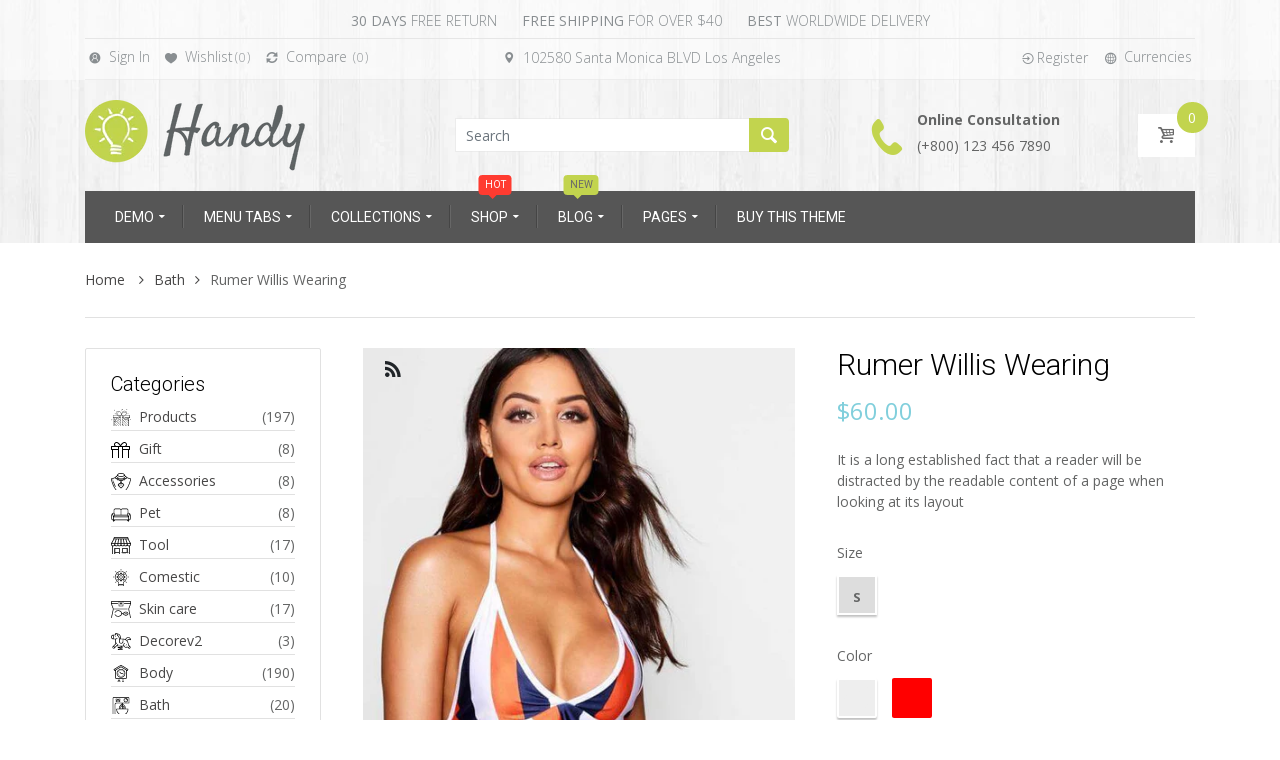

--- FILE ---
content_type: text/html; charset=utf-8
request_url: https://handy.arenacommerce.com/collections/bath/products/rumer-willis-wearing
body_size: 88443
content:
<!doctype html>
<html lang="en" class="js">
  <head>
    
      <link rel="shortcut icon" type="image/x-icon" href="//handy.arenacommerce.com/cdn/shop/t/12/assets/favicon.png?v=157733119169744188261568964525">
    
    <meta charset="utf-8">
    <meta http-equiv="X-UA-Compatible" content="IE=edge" />
    <meta name="viewport" content="viewport-fit=cover, width=device-width,initial-scale=1, user-scalable=0"/>
    <meta name='HandheldFriendly' content='True'>
    <meta name='MobileOptimized' content='375'>
    <meta http-equiv="cleartype" content="on">
    <meta name="theme-color" content="#c2d44e"><title>Rumer Willis Wearing
&ndash; Handy 4.2 Demo</title><meta name="description" content="Our new HPB12 / A12 battery is rated at 2000mAh and designed to power up Black and Decker / FireStorm line of 12V tools allowing users to run multiple devices off the same battery pack. The HPB12 is compatible with the following Black and Decker power tool models: Black &amp;amp; Decker Drills and Drivers:BD12PSK, BDG1200K"><link rel="canonical" href="https://handy.arenacommerce.com/products/rumer-willis-wearing"/>
    <link rel="preconnect dns-prefetch" href="https://cdn.shopify.com">
    <link rel="preconnect dns-prefetch" href="https://v.shopify.com">
    <link rel="preconnect dns-prefetch" href="https://cdn.shopifycloud.com"><link rel="preload" href="//handy.arenacommerce.com/cdn/shop/t/12/assets/vendor.css?v=3639897138621604731571384642" as="style">
      <link rel="preload" href="//handy.arenacommerce.com/cdn/shop/t/12/assets/theme.scss.css?v=181800914649374886671709707880" as="style">
      <link rel="preload" href="//handy.arenacommerce.com/cdn/shop/t/12/assets/core.scss.css?v=125589059979587816171697610748" as="style">
      <link rel="preload" href="//handy.arenacommerce.com/cdn/shop/t/12/assets/components.scss.css?v=117262836783237653641679382958" as="style">
      <link rel="preload" href="//handy.arenacommerce.com/cdn/shop/t/12/assets/custom.scss.css?v=120337736496514011221679382958" as="style">
      <link rel="preload" href="//handy.arenacommerce.com/cdn/shop/t/12/assets/styles.scss.css?v=156440568896110294611697442555" as="style"><link rel="dns-prefetch preconnect" href="https://fonts.gstatic.com">
    <link ref="preload" href="//fonts.googleapis.com/css?family=.|Roboto:light,normal,bold|Open+Sans:light,normal,bold&&display=swap" as="style" crossorigin="anonymous" /><link rel="preload" href="//handy.arenacommerce.com/cdn/shop/t/12/assets/arenafont.css?v=32577248631813022171697442555" as="style">

    <!-- CSS Language translation--><!-- End CSSLanguage translation -->

    
    <link rel="preconnect dns-prefetch" href="https://www.searchanise.com/">
    <link rel="preconnect dns-prefetch" href="https://searchanise-ef84.kxcdn.com/">
    <link rel="prefetch" href="https://searchanise-ef84.kxcdn.com/styles.2I5I8J3C5p.css" as="style">
    
<link rel="preconnect dns-prefetch" href="https://wishlist.arenacommerce.com"><!-- Main CSS--><link href="//fonts.googleapis.com/css?family=.|Roboto:light,normal,bold|Open+Sans:light,normal,bold&&display=swap" rel="stylesheet" type="text/css" /><link href="//handy.arenacommerce.com/cdn/shop/t/12/assets/arenafont.css?v=32577248631813022171697442555" rel="stylesheet" type="text/css" media="all" /><link href="//handy.arenacommerce.com/cdn/shop/t/12/assets/vendor.css?v=3639897138621604731571384642" rel="stylesheet" type="text/css" media="all" /><link href="//handy.arenacommerce.com/cdn/shop/t/12/assets/theme.scss.css?v=181800914649374886671709707880" rel="stylesheet" type="text/css" media="all" /><link href="//handy.arenacommerce.com/cdn/shop/t/12/assets/core.scss.css?v=125589059979587816171697610748" rel="stylesheet" type="text/css" media="all" /><link href="//handy.arenacommerce.com/cdn/shop/t/12/assets/components.scss.css?v=117262836783237653641679382958" rel="stylesheet" type="text/css" media="all" /><link href="//handy.arenacommerce.com/cdn/shop/t/12/assets/custom.scss.css?v=120337736496514011221679382958" rel="stylesheet" type="text/css" media="all" /><link href="//handy.arenacommerce.com/cdn/shop/t/12/assets/styles.scss.css?v=156440568896110294611697442555" rel="stylesheet" type="text/css" media="all" /><!-- End Main CSS-->

    <script crossorigin="anonymous" src="//handy.arenacommerce.com/cdn/shop/t/12/assets/lazysizes.min.js?v=134108707915487524791583394980" async=""></script>
    <script>
/*! jQuery v2.2.3 | (c) jQuery Foundation | jquery.org/license */
!function(a,b){"object"==typeof module&&"object"==typeof module.exports?module.exports=a.document?b(a,!0):function(a){if(!a.document)throw new Error("jQuery requires a window with a document");return b(a)}:b(a)}("undefined"!=typeof window?window:this,function(a,b){var c=[],d=a.document,e=c.slice,f=c.concat,g=c.push,h=c.indexOf,i={},j=i.toString,k=i.hasOwnProperty,l={},m="2.2.3",n=function(a,b){return new n.fn.init(a,b)},o=/^[\s\uFEFF\xA0]+|[\s\uFEFF\xA0]+$/g,p=/^-ms-/,q=/-([\da-z])/gi,r=function(a,b){return b.toUpperCase()};n.fn=n.prototype={jquery:m,constructor:n,selector:"",length:0,toArray:function(){return e.call(this)},get:function(a){return null!=a?0>a?this[a+this.length]:this[a]:e.call(this)},pushStack:function(a){var b=n.merge(this.constructor(),a);return b.prevObject=this,b.context=this.context,b},each:function(a){return n.each(this,a)},map:function(a){return this.pushStack(n.map(this,function(b,c){return a.call(b,c,b)}))},slice:function(){return this.pushStack(e.apply(this,arguments))},first:function(){return this.eq(0)},last:function(){return this.eq(-1)},eq:function(a){var b=this.length,c=+a+(0>a?b:0);return this.pushStack(c>=0&&b>c?[this[c]]:[])},end:function(){return this.prevObject||this.constructor()},push:g,sort:c.sort,splice:c.splice},n.extend=n.fn.extend=function(){var a,b,c,d,e,f,g=arguments[0]||{},h=1,i=arguments.length,j=!1;for("boolean"==typeof g&&(j=g,g=arguments[h]||{},h++),"object"==typeof g||n.isFunction(g)||(g={}),h===i&&(g=this,h--);i>h;h++)if(null!=(a=arguments[h]))for(b in a)c=g[b],d=a[b],g!==d&&(j&&d&&(n.isPlainObject(d)||(e=n.isArray(d)))?(e?(e=!1,f=c&&n.isArray(c)?c:[]):f=c&&n.isPlainObject(c)?c:{},g[b]=n.extend(j,f,d)):void 0!==d&&(g[b]=d));return g},n.extend({expando:"jQuery"+(m+Math.random()).replace(/\D/g,""),isReady:!0,error:function(a){throw new Error(a)},noop:function(){},isFunction:function(a){return"function"===n.type(a)},isArray:Array.isArray,isWindow:function(a){return null!=a&&a===a.window},isNumeric:function(a){var b=a&&a.toString();return!n.isArray(a)&&b-parseFloat(b)+1>=0},isPlainObject:function(a){var b;if("object"!==n.type(a)||a.nodeType||n.isWindow(a))return!1;if(a.constructor&&!k.call(a,"constructor")&&!k.call(a.constructor.prototype||{},"isPrototypeOf"))return!1;for(b in a);return void 0===b||k.call(a,b)},isEmptyObject:function(a){var b;for(b in a)return!1;return!0},type:function(a){return null==a?a+"":"object"==typeof a||"function"==typeof a?i[j.call(a)]||"object":typeof a},globalEval:function(a){var b,c=eval;a=n.trim(a),a&&(1===a.indexOf("use strict")?(b=d.createElement("script"),b.text=a,d.head.appendChild(b).parentNode.removeChild(b)):c(a))},camelCase:function(a){return a.replace(p,"ms-").replace(q,r)},nodeName:function(a,b){return a.nodeName&&a.nodeName.toLowerCase()===b.toLowerCase()},each:function(a,b){var c,d=0;if(s(a)){for(c=a.length;c>d;d++)if(b.call(a[d],d,a[d])===!1)break}else for(d in a)if(b.call(a[d],d,a[d])===!1)break;return a},trim:function(a){return null==a?"":(a+"").replace(o,"")},makeArray:function(a,b){var c=b||[];return null!=a&&(s(Object(a))?n.merge(c,"string"==typeof a?[a]:a):g.call(c,a)),c},inArray:function(a,b,c){return null==b?-1:h.call(b,a,c)},merge:function(a,b){for(var c=+b.length,d=0,e=a.length;c>d;d++)a[e++]=b[d];return a.length=e,a},grep:function(a,b,c){for(var d,e=[],f=0,g=a.length,h=!c;g>f;f++)d=!b(a[f],f),d!==h&&e.push(a[f]);return e},map:function(a,b,c){var d,e,g=0,h=[];if(s(a))for(d=a.length;d>g;g++)e=b(a[g],g,c),null!=e&&h.push(e);else for(g in a)e=b(a[g],g,c),null!=e&&h.push(e);return f.apply([],h)},guid:1,proxy:function(a,b){var c,d,f;return"string"==typeof b&&(c=a[b],b=a,a=c),n.isFunction(a)?(d=e.call(arguments,2),f=function(){return a.apply(b||this,d.concat(e.call(arguments)))},f.guid=a.guid=a.guid||n.guid++,f):void 0},now:Date.now,support:l}),"function"==typeof Symbol&&(n.fn[Symbol.iterator]=c[Symbol.iterator]),n.each("Boolean Number String Function Array Date RegExp Object Error Symbol".split(" "),function(a,b){i["[object "+b+"]"]=b.toLowerCase()});function s(a){var b=!!a&&"length"in a&&a.length,c=n.type(a);return"function"===c||n.isWindow(a)?!1:"array"===c||0===b||"number"==typeof b&&b>0&&b-1 in a}var t=function(a){var b,c,d,e,f,g,h,i,j,k,l,m,n,o,p,q,r,s,t,u="sizzle"+1*new Date,v=a.document,w=0,x=0,y=ga(),z=ga(),A=ga(),B=function(a,b){return a===b&&(l=!0),0},C=1<<31,D={}.hasOwnProperty,E=[],F=E.pop,G=E.push,H=E.push,I=E.slice,J=function(a,b){for(var c=0,d=a.length;d>c;c++)if(a[c]===b)return c;return-1},K="checked|selected|async|autofocus|autoplay|controls|defer|disabled|hidden|ismap|loop|multiple|open|readonly|required|scoped",L="[\\x20\\t\\r\\n\\f]",M="(?:\\\\.|[\\w-]|[^\\x00-\\xa0])+",N="\\["+L+"*("+M+")(?:"+L+"*([*^$|!~]?=)"+L+"*(?:'((?:\\\\.|[^\\\\'])*)'|\"((?:\\\\.|[^\\\\\"])*)\"|("+M+"))|)"+L+"*\\]",O=":("+M+")(?:\\((('((?:\\\\.|[^\\\\'])*)'|\"((?:\\\\.|[^\\\\\"])*)\")|((?:\\\\.|[^\\\\()[\\]]|"+N+")*)|.*)\\)|)",P=new RegExp(L+"+","g"),Q=new RegExp("^"+L+"+|((?:^|[^\\\\])(?:\\\\.)*)"+L+"+$","g"),R=new RegExp("^"+L+"*,"+L+"*"),S=new RegExp("^"+L+"*([>+~]|"+L+")"+L+"*"),T=new RegExp("="+L+"*([^\\]'\"]*?)"+L+"*\\]","g"),U=new RegExp(O),V=new RegExp("^"+M+"$"),W={ID:new RegExp("^#("+M+")"),CLASS:new RegExp("^\\.("+M+")"),TAG:new RegExp("^("+M+"|[*])"),ATTR:new RegExp("^"+N),PSEUDO:new RegExp("^"+O),CHILD:new RegExp("^:(only|first|last|nth|nth-last)-(child|of-type)(?:\\("+L+"*(even|odd|(([+-]|)(\\d*)n|)"+L+"*(?:([+-]|)"+L+"*(\\d+)|))"+L+"*\\)|)","i"),bool:new RegExp("^(?:"+K+")$","i"),needsContext:new RegExp("^"+L+"*[>+~]|:(even|odd|eq|gt|lt|nth|first|last)(?:\\("+L+"*((?:-\\d)?\\d*)"+L+"*\\)|)(?=[^-]|$)","i")},X=/^(?:input|select|textarea|button)$/i,Y=/^h\d$/i,Z=/^[^{]+\{\s*\[native \w/,$=/^(?:#([\w-]+)|(\w+)|\.([\w-]+))$/,_=/[+~]/,aa=/'|\\/g,ba=new RegExp("\\\\([\\da-f]{1,6}"+L+"?|("+L+")|.)","ig"),ca=function(a,b,c){var d="0x"+b-65536;return d!==d||c?b:0>d?String.fromCharCode(d+65536):String.fromCharCode(d>>10|55296,1023&d|56320)},da=function(){m()};try{H.apply(E=I.call(v.childNodes),v.childNodes),E[v.childNodes.length].nodeType}catch(ea){H={apply:E.length?function(a,b){G.apply(a,I.call(b))}:function(a,b){var c=a.length,d=0;while(a[c++]=b[d++]);a.length=c-1}}}function fa(a,b,d,e){var f,h,j,k,l,o,r,s,w=b&&b.ownerDocument,x=b?b.nodeType:9;if(d=d||[],"string"!=typeof a||!a||1!==x&&9!==x&&11!==x)return d;if(!e&&((b?b.ownerDocument||b:v)!==n&&m(b),b=b||n,p)){if(11!==x&&(o=$.exec(a)))if(f=o[1]){if(9===x){if(!(j=b.getElementById(f)))return d;if(j.id===f)return d.push(j),d}else if(w&&(j=w.getElementById(f))&&t(b,j)&&j.id===f)return d.push(j),d}else{if(o[2])return H.apply(d,b.getElementsByTagName(a)),d;if((f=o[3])&&c.getElementsByClassName&&b.getElementsByClassName)return H.apply(d,b.getElementsByClassName(f)),d}if(c.qsa&&!A[a+" "]&&(!q||!q.test(a))){if(1!==x)w=b,s=a;else if("object"!==b.nodeName.toLowerCase()){(k=b.getAttribute("id"))?k=k.replace(aa,"\\$&"):b.setAttribute("id",k=u),r=g(a),h=r.length,l=V.test(k)?"#"+k:"[id='"+k+"']";while(h--)r[h]=l+" "+qa(r[h]);s=r.join(","),w=_.test(a)&&oa(b.parentNode)||b}if(s)try{return H.apply(d,w.querySelectorAll(s)),d}catch(y){}finally{k===u&&b.removeAttribute("id")}}}return i(a.replace(Q,"$1"),b,d,e)}function ga(){var a=[];function b(c,e){return a.push(c+" ")>d.cacheLength&&delete b[a.shift()],b[c+" "]=e}return b}function ha(a){return a[u]=!0,a}function ia(a){var b=n.createElement("div");try{return!!a(b)}catch(c){return!1}finally{b.parentNode&&b.parentNode.removeChild(b),b=null}}function ja(a,b){var c=a.split("|"),e=c.length;while(e--)d.attrHandle[c[e]]=b}function ka(a,b){var c=b&&a,d=c&&1===a.nodeType&&1===b.nodeType&&(~b.sourceIndex||C)-(~a.sourceIndex||C);if(d)return d;if(c)while(c=c.nextSibling)if(c===b)return-1;return a?1:-1}function la(a){return function(b){var c=b.nodeName.toLowerCase();return"input"===c&&b.type===a}}function ma(a){return function(b){var c=b.nodeName.toLowerCase();return("input"===c||"button"===c)&&b.type===a}}function na(a){return ha(function(b){return b=+b,ha(function(c,d){var e,f=a([],c.length,b),g=f.length;while(g--)c[e=f[g]]&&(c[e]=!(d[e]=c[e]))})})}function oa(a){return a&&"undefined"!=typeof a.getElementsByTagName&&a}c=fa.support={},f=fa.isXML=function(a){var b=a&&(a.ownerDocument||a).documentElement;return b?"HTML"!==b.nodeName:!1},m=fa.setDocument=function(a){var b,e,g=a?a.ownerDocument||a:v;return g!==n&&9===g.nodeType&&g.documentElement?(n=g,o=n.documentElement,p=!f(n),(e=n.defaultView)&&e.top!==e&&(e.addEventListener?e.addEventListener("unload",da,!1):e.attachEvent&&e.attachEvent("onunload",da)),c.attributes=ia(function(a){return a.className="i",!a.getAttribute("className")}),c.getElementsByTagName=ia(function(a){return a.appendChild(n.createComment("")),!a.getElementsByTagName("*").length}),c.getElementsByClassName=Z.test(n.getElementsByClassName),c.getById=ia(function(a){return o.appendChild(a).id=u,!n.getElementsByName||!n.getElementsByName(u).length}),c.getById?(d.find.ID=function(a,b){if("undefined"!=typeof b.getElementById&&p){var c=b.getElementById(a);return c?[c]:[]}},d.filter.ID=function(a){var b=a.replace(ba,ca);return function(a){return a.getAttribute("id")===b}}):(delete d.find.ID,d.filter.ID=function(a){var b=a.replace(ba,ca);return function(a){var c="undefined"!=typeof a.getAttributeNode&&a.getAttributeNode("id");return c&&c.value===b}}),d.find.TAG=c.getElementsByTagName?function(a,b){return"undefined"!=typeof b.getElementsByTagName?b.getElementsByTagName(a):c.qsa?b.querySelectorAll(a):void 0}:function(a,b){var c,d=[],e=0,f=b.getElementsByTagName(a);if("*"===a){while(c=f[e++])1===c.nodeType&&d.push(c);return d}return f},d.find.CLASS=c.getElementsByClassName&&function(a,b){return"undefined"!=typeof b.getElementsByClassName&&p?b.getElementsByClassName(a):void 0},r=[],q=[],(c.qsa=Z.test(n.querySelectorAll))&&(ia(function(a){o.appendChild(a).innerHTML="<a id='"+u+"'></a><select id='"+u+"-\r\\' msallowcapture=''><option selected=''></option></select>",a.querySelectorAll("[msallowcapture^='']").length&&q.push("[*^$]="+L+"*(?:''|\"\")"),a.querySelectorAll("[selected]").length||q.push("\\["+L+"*(?:value|"+K+")"),a.querySelectorAll("[id~="+u+"-]").length||q.push("~="),a.querySelectorAll(":checked").length||q.push(":checked"),a.querySelectorAll("a#"+u+"+*").length||q.push(".#.+[+~]")}),ia(function(a){var b=n.createElement("input");b.setAttribute("type","hidden"),a.appendChild(b).setAttribute("name","D"),a.querySelectorAll("[name=d]").length&&q.push("name"+L+"*[*^$|!~]?="),a.querySelectorAll(":enabled").length||q.push(":enabled",":disabled"),a.querySelectorAll("*,:x"),q.push(",.*:")})),(c.matchesSelector=Z.test(s=o.matches||o.webkitMatchesSelector||o.mozMatchesSelector||o.oMatchesSelector||o.msMatchesSelector))&&ia(function(a){c.disconnectedMatch=s.call(a,"div"),s.call(a,"[s!='']:x"),r.push("!=",O)}),q=q.length&&new RegExp(q.join("|")),r=r.length&&new RegExp(r.join("|")),b=Z.test(o.compareDocumentPosition),t=b||Z.test(o.contains)?function(a,b){var c=9===a.nodeType?a.documentElement:a,d=b&&b.parentNode;return a===d||!(!d||1!==d.nodeType||!(c.contains?c.contains(d):a.compareDocumentPosition&&16&a.compareDocumentPosition(d)))}:function(a,b){if(b)while(b=b.parentNode)if(b===a)return!0;return!1},B=b?function(a,b){if(a===b)return l=!0,0;var d=!a.compareDocumentPosition-!b.compareDocumentPosition;return d?d:(d=(a.ownerDocument||a)===(b.ownerDocument||b)?a.compareDocumentPosition(b):1,1&d||!c.sortDetached&&b.compareDocumentPosition(a)===d?a===n||a.ownerDocument===v&&t(v,a)?-1:b===n||b.ownerDocument===v&&t(v,b)?1:k?J(k,a)-J(k,b):0:4&d?-1:1)}:function(a,b){if(a===b)return l=!0,0;var c,d=0,e=a.parentNode,f=b.parentNode,g=[a],h=[b];if(!e||!f)return a===n?-1:b===n?1:e?-1:f?1:k?J(k,a)-J(k,b):0;if(e===f)return ka(a,b);c=a;while(c=c.parentNode)g.unshift(c);c=b;while(c=c.parentNode)h.unshift(c);while(g[d]===h[d])d++;return d?ka(g[d],h[d]):g[d]===v?-1:h[d]===v?1:0},n):n},fa.matches=function(a,b){return fa(a,null,null,b)},fa.matchesSelector=function(a,b){if((a.ownerDocument||a)!==n&&m(a),b=b.replace(T,"='$1']"),c.matchesSelector&&p&&!A[b+" "]&&(!r||!r.test(b))&&(!q||!q.test(b)))try{var d=s.call(a,b);if(d||c.disconnectedMatch||a.document&&11!==a.document.nodeType)return d}catch(e){}return fa(b,n,null,[a]).length>0},fa.contains=function(a,b){return(a.ownerDocument||a)!==n&&m(a),t(a,b)},fa.attr=function(a,b){(a.ownerDocument||a)!==n&&m(a);var e=d.attrHandle[b.toLowerCase()],f=e&&D.call(d.attrHandle,b.toLowerCase())?e(a,b,!p):void 0;return void 0!==f?f:c.attributes||!p?a.getAttribute(b):(f=a.getAttributeNode(b))&&f.specified?f.value:null},fa.error=function(a){throw new Error("Syntax error, unrecognized expression: "+a)},fa.uniqueSort=function(a){var b,d=[],e=0,f=0;if(l=!c.detectDuplicates,k=!c.sortStable&&a.slice(0),a.sort(B),l){while(b=a[f++])b===a[f]&&(e=d.push(f));while(e--)a.splice(d[e],1)}return k=null,a},e=fa.getText=function(a){var b,c="",d=0,f=a.nodeType;if(f){if(1===f||9===f||11===f){if("string"==typeof a.textContent)return a.textContent;for(a=a.firstChild;a;a=a.nextSibling)c+=e(a)}else if(3===f||4===f)return a.nodeValue}else while(b=a[d++])c+=e(b);return c},d=fa.selectors={cacheLength:50,createPseudo:ha,match:W,attrHandle:{},find:{},relative:{">":{dir:"parentNode",first:!0}," ":{dir:"parentNode"},"+":{dir:"previousSibling",first:!0},"~":{dir:"previousSibling"}},preFilter:{ATTR:function(a){return a[1]=a[1].replace(ba,ca),a[3]=(a[3]||a[4]||a[5]||"").replace(ba,ca),"~="===a[2]&&(a[3]=" "+a[3]+" "),a.slice(0,4)},CHILD:function(a){return a[1]=a[1].toLowerCase(),"nth"===a[1].slice(0,3)?(a[3]||fa.error(a[0]),a[4]=+(a[4]?a[5]+(a[6]||1):2*("even"===a[3]||"odd"===a[3])),a[5]=+(a[7]+a[8]||"odd"===a[3])):a[3]&&fa.error(a[0]),a},PSEUDO:function(a){var b,c=!a[6]&&a[2];return W.CHILD.test(a[0])?null:(a[3]?a[2]=a[4]||a[5]||"":c&&U.test(c)&&(b=g(c,!0))&&(b=c.indexOf(")",c.length-b)-c.length)&&(a[0]=a[0].slice(0,b),a[2]=c.slice(0,b)),a.slice(0,3))}},filter:{TAG:function(a){var b=a.replace(ba,ca).toLowerCase();return"*"===a?function(){return!0}:function(a){return a.nodeName&&a.nodeName.toLowerCase()===b}},CLASS:function(a){var b=y[a+" "];return b||(b=new RegExp("(^|"+L+")"+a+"("+L+"|$)"))&&y(a,function(a){return b.test("string"==typeof a.className&&a.className||"undefined"!=typeof a.getAttribute&&a.getAttribute("class")||"")})},ATTR:function(a,b,c){return function(d){var e=fa.attr(d,a);return null==e?"!="===b:b?(e+="","="===b?e===c:"!="===b?e!==c:"^="===b?c&&0===e.indexOf(c):"*="===b?c&&e.indexOf(c)>-1:"$="===b?c&&e.slice(-c.length)===c:"~="===b?(" "+e.replace(P," ")+" ").indexOf(c)>-1:"|="===b?e===c||e.slice(0,c.length+1)===c+"-":!1):!0}},CHILD:function(a,b,c,d,e){var f="nth"!==a.slice(0,3),g="last"!==a.slice(-4),h="of-type"===b;return 1===d&&0===e?function(a){return!!a.parentNode}:function(b,c,i){var j,k,l,m,n,o,p=f!==g?"nextSibling":"previousSibling",q=b.parentNode,r=h&&b.nodeName.toLowerCase(),s=!i&&!h,t=!1;if(q){if(f){while(p){m=b;while(m=m[p])if(h?m.nodeName.toLowerCase()===r:1===m.nodeType)return!1;o=p="only"===a&&!o&&"nextSibling"}return!0}if(o=[g?q.firstChild:q.lastChild],g&&s){m=q,l=m[u]||(m[u]={}),k=l[m.uniqueID]||(l[m.uniqueID]={}),j=k[a]||[],n=j[0]===w&&j[1],t=n&&j[2],m=n&&q.childNodes[n];while(m=++n&&m&&m[p]||(t=n=0)||o.pop())if(1===m.nodeType&&++t&&m===b){k[a]=[w,n,t];break}}else if(s&&(m=b,l=m[u]||(m[u]={}),k=l[m.uniqueID]||(l[m.uniqueID]={}),j=k[a]||[],n=j[0]===w&&j[1],t=n),t===!1)while(m=++n&&m&&m[p]||(t=n=0)||o.pop())if((h?m.nodeName.toLowerCase()===r:1===m.nodeType)&&++t&&(s&&(l=m[u]||(m[u]={}),k=l[m.uniqueID]||(l[m.uniqueID]={}),k[a]=[w,t]),m===b))break;return t-=e,t===d||t%d===0&&t/d>=0}}},PSEUDO:function(a,b){var c,e=d.pseudos[a]||d.setFilters[a.toLowerCase()]||fa.error("unsupported pseudo: "+a);return e[u]?e(b):e.length>1?(c=[a,a,"",b],d.setFilters.hasOwnProperty(a.toLowerCase())?ha(function(a,c){var d,f=e(a,b),g=f.length;while(g--)d=J(a,f[g]),a[d]=!(c[d]=f[g])}):function(a){return e(a,0,c)}):e}},pseudos:{not:ha(function(a){var b=[],c=[],d=h(a.replace(Q,"$1"));return d[u]?ha(function(a,b,c,e){var f,g=d(a,null,e,[]),h=a.length;while(h--)(f=g[h])&&(a[h]=!(b[h]=f))}):function(a,e,f){return b[0]=a,d(b,null,f,c),b[0]=null,!c.pop()}}),has:ha(function(a){return function(b){return fa(a,b).length>0}}),contains:ha(function(a){return a=a.replace(ba,ca),function(b){return(b.textContent||b.innerText||e(b)).indexOf(a)>-1}}),lang:ha(function(a){return V.test(a||"")||fa.error("unsupported lang: "+a),a=a.replace(ba,ca).toLowerCase(),function(b){var c;do if(c=p?b.lang:b.getAttribute("xml:lang")||b.getAttribute("lang"))return c=c.toLowerCase(),c===a||0===c.indexOf(a+"-");while((b=b.parentNode)&&1===b.nodeType);return!1}}),target:function(b){var c=a.location&&a.location.hash;return c&&c.slice(1)===b.id},root:function(a){return a===o},focus:function(a){return a===n.activeElement&&(!n.hasFocus||n.hasFocus())&&!!(a.type||a.href||~a.tabIndex)},enabled:function(a){return a.disabled===!1},disabled:function(a){return a.disabled===!0},checked:function(a){var b=a.nodeName.toLowerCase();return"input"===b&&!!a.checked||"option"===b&&!!a.selected},selected:function(a){return a.parentNode&&a.parentNode.selectedIndex,a.selected===!0},empty:function(a){for(a=a.firstChild;a;a=a.nextSibling)if(a.nodeType<6)return!1;return!0},parent:function(a){return!d.pseudos.empty(a)},header:function(a){return Y.test(a.nodeName)},input:function(a){return X.test(a.nodeName)},button:function(a){var b=a.nodeName.toLowerCase();return"input"===b&&"button"===a.type||"button"===b},text:function(a){var b;return"input"===a.nodeName.toLowerCase()&&"text"===a.type&&(null==(b=a.getAttribute("type"))||"text"===b.toLowerCase())},first:na(function(){return[0]}),last:na(function(a,b){return[b-1]}),eq:na(function(a,b,c){return[0>c?c+b:c]}),even:na(function(a,b){for(var c=0;b>c;c+=2)a.push(c);return a}),odd:na(function(a,b){for(var c=1;b>c;c+=2)a.push(c);return a}),lt:na(function(a,b,c){for(var d=0>c?c+b:c;--d>=0;)a.push(d);return a}),gt:na(function(a,b,c){for(var d=0>c?c+b:c;++d<b;)a.push(d);return a})}},d.pseudos.nth=d.pseudos.eq;for(b in{radio:!0,checkbox:!0,file:!0,password:!0,image:!0})d.pseudos[b]=la(b);for(b in{submit:!0,reset:!0})d.pseudos[b]=ma(b);function pa(){}pa.prototype=d.filters=d.pseudos,d.setFilters=new pa,g=fa.tokenize=function(a,b){var c,e,f,g,h,i,j,k=z[a+" "];if(k)return b?0:k.slice(0);h=a,i=[],j=d.preFilter;while(h){c&&!(e=R.exec(h))||(e&&(h=h.slice(e[0].length)||h),i.push(f=[])),c=!1,(e=S.exec(h))&&(c=e.shift(),f.push({value:c,type:e[0].replace(Q," ")}),h=h.slice(c.length));for(g in d.filter)!(e=W[g].exec(h))||j[g]&&!(e=j[g](e))||(c=e.shift(),f.push({value:c,type:g,matches:e}),h=h.slice(c.length));if(!c)break}return b?h.length:h?fa.error(a):z(a,i).slice(0)};function qa(a){for(var b=0,c=a.length,d="";c>b;b++)d+=a[b].value;return d}function ra(a,b,c){var d=b.dir,e=c&&"parentNode"===d,f=x++;return b.first?function(b,c,f){while(b=b[d])if(1===b.nodeType||e)return a(b,c,f)}:function(b,c,g){var h,i,j,k=[w,f];if(g){while(b=b[d])if((1===b.nodeType||e)&&a(b,c,g))return!0}else while(b=b[d])if(1===b.nodeType||e){if(j=b[u]||(b[u]={}),i=j[b.uniqueID]||(j[b.uniqueID]={}),(h=i[d])&&h[0]===w&&h[1]===f)return k[2]=h[2];if(i[d]=k,k[2]=a(b,c,g))return!0}}}function sa(a){return a.length>1?function(b,c,d){var e=a.length;while(e--)if(!a[e](b,c,d))return!1;return!0}:a[0]}function ta(a,b,c){for(var d=0,e=b.length;e>d;d++)fa(a,b[d],c);return c}function ua(a,b,c,d,e){for(var f,g=[],h=0,i=a.length,j=null!=b;i>h;h++)(f=a[h])&&(c&&!c(f,d,e)||(g.push(f),j&&b.push(h)));return g}function va(a,b,c,d,e,f){return d&&!d[u]&&(d=va(d)),e&&!e[u]&&(e=va(e,f)),ha(function(f,g,h,i){var j,k,l,m=[],n=[],o=g.length,p=f||ta(b||"*",h.nodeType?[h]:h,[]),q=!a||!f&&b?p:ua(p,m,a,h,i),r=c?e||(f?a:o||d)?[]:g:q;if(c&&c(q,r,h,i),d){j=ua(r,n),d(j,[],h,i),k=j.length;while(k--)(l=j[k])&&(r[n[k]]=!(q[n[k]]=l))}if(f){if(e||a){if(e){j=[],k=r.length;while(k--)(l=r[k])&&j.push(q[k]=l);e(null,r=[],j,i)}k=r.length;while(k--)(l=r[k])&&(j=e?J(f,l):m[k])>-1&&(f[j]=!(g[j]=l))}}else r=ua(r===g?r.splice(o,r.length):r),e?e(null,g,r,i):H.apply(g,r)})}function wa(a){for(var b,c,e,f=a.length,g=d.relative[a[0].type],h=g||d.relative[" "],i=g?1:0,k=ra(function(a){return a===b},h,!0),l=ra(function(a){return J(b,a)>-1},h,!0),m=[function(a,c,d){var e=!g&&(d||c!==j)||((b=c).nodeType?k(a,c,d):l(a,c,d));return b=null,e}];f>i;i++)if(c=d.relative[a[i].type])m=[ra(sa(m),c)];else{if(c=d.filter[a[i].type].apply(null,a[i].matches),c[u]){for(e=++i;f>e;e++)if(d.relative[a[e].type])break;return va(i>1&&sa(m),i>1&&qa(a.slice(0,i-1).concat({value:" "===a[i-2].type?"*":""})).replace(Q,"$1"),c,e>i&&wa(a.slice(i,e)),f>e&&wa(a=a.slice(e)),f>e&&qa(a))}m.push(c)}return sa(m)}function xa(a,b){var c=b.length>0,e=a.length>0,f=function(f,g,h,i,k){var l,o,q,r=0,s="0",t=f&&[],u=[],v=j,x=f||e&&d.find.TAG("*",k),y=w+=null==v?1:Math.random()||.1,z=x.length;for(k&&(j=g===n||g||k);s!==z&&null!=(l=x[s]);s++){if(e&&l){o=0,g||l.ownerDocument===n||(m(l),h=!p);while(q=a[o++])if(q(l,g||n,h)){i.push(l);break}k&&(w=y)}c&&((l=!q&&l)&&r--,f&&t.push(l))}if(r+=s,c&&s!==r){o=0;while(q=b[o++])q(t,u,g,h);if(f){if(r>0)while(s--)t[s]||u[s]||(u[s]=F.call(i));u=ua(u)}H.apply(i,u),k&&!f&&u.length>0&&r+b.length>1&&fa.uniqueSort(i)}return k&&(w=y,j=v),t};return c?ha(f):f}return h=fa.compile=function(a,b){var c,d=[],e=[],f=A[a+" "];if(!f){b||(b=g(a)),c=b.length;while(c--)f=wa(b[c]),f[u]?d.push(f):e.push(f);f=A(a,xa(e,d)),f.selector=a}return f},i=fa.select=function(a,b,e,f){var i,j,k,l,m,n="function"==typeof a&&a,o=!f&&g(a=n.selector||a);if(e=e||[],1===o.length){if(j=o[0]=o[0].slice(0),j.length>2&&"ID"===(k=j[0]).type&&c.getById&&9===b.nodeType&&p&&d.relative[j[1].type]){if(b=(d.find.ID(k.matches[0].replace(ba,ca),b)||[])[0],!b)return e;n&&(b=b.parentNode),a=a.slice(j.shift().value.length)}i=W.needsContext.test(a)?0:j.length;while(i--){if(k=j[i],d.relative[l=k.type])break;if((m=d.find[l])&&(f=m(k.matches[0].replace(ba,ca),_.test(j[0].type)&&oa(b.parentNode)||b))){if(j.splice(i,1),a=f.length&&qa(j),!a)return H.apply(e,f),e;break}}}return(n||h(a,o))(f,b,!p,e,!b||_.test(a)&&oa(b.parentNode)||b),e},c.sortStable=u.split("").sort(B).join("")===u,c.detectDuplicates=!!l,m(),c.sortDetached=ia(function(a){return 1&a.compareDocumentPosition(n.createElement("div"))}),ia(function(a){return a.innerHTML="<a href='#'></a>","#"===a.firstChild.getAttribute("href")})||ja("type|href|height|width",function(a,b,c){return c?void 0:a.getAttribute(b,"type"===b.toLowerCase()?1:2)}),c.attributes&&ia(function(a){return a.innerHTML="<input/>",a.firstChild.setAttribute("value",""),""===a.firstChild.getAttribute("value")})||ja("value",function(a,b,c){return c||"input"!==a.nodeName.toLowerCase()?void 0:a.defaultValue}),ia(function(a){return null==a.getAttribute("disabled")})||ja(K,function(a,b,c){var d;return c?void 0:a[b]===!0?b.toLowerCase():(d=a.getAttributeNode(b))&&d.specified?d.value:null}),fa}(a);n.find=t,n.expr=t.selectors,n.expr[":"]=n.expr.pseudos,n.uniqueSort=n.unique=t.uniqueSort,n.text=t.getText,n.isXMLDoc=t.isXML,n.contains=t.contains;var u=function(a,b,c){var d=[],e=void 0!==c;while((a=a[b])&&9!==a.nodeType)if(1===a.nodeType){if(e&&n(a).is(c))break;d.push(a)}return d},v=function(a,b){for(var c=[];a;a=a.nextSibling)1===a.nodeType&&a!==b&&c.push(a);return c},w=n.expr.match.needsContext,x=/^<([\w-]+)\s*\/?>(?:<\/\1>|)$/,y=/^.[^:#\[\.,]*$/;function z(a,b,c){if(n.isFunction(b))return n.grep(a,function(a,d){return!!b.call(a,d,a)!==c});if(b.nodeType)return n.grep(a,function(a){return a===b!==c});if("string"==typeof b){if(y.test(b))return n.filter(b,a,c);b=n.filter(b,a)}return n.grep(a,function(a){return h.call(b,a)>-1!==c})}n.filter=function(a,b,c){var d=b[0];return c&&(a=":not("+a+")"),1===b.length&&1===d.nodeType?n.find.matchesSelector(d,a)?[d]:[]:n.find.matches(a,n.grep(b,function(a){return 1===a.nodeType}))},n.fn.extend({find:function(a){var b,c=this.length,d=[],e=this;if("string"!=typeof a)return this.pushStack(n(a).filter(function(){for(b=0;c>b;b++)if(n.contains(e[b],this))return!0}));for(b=0;c>b;b++)n.find(a,e[b],d);return d=this.pushStack(c>1?n.unique(d):d),d.selector=this.selector?this.selector+" "+a:a,d},filter:function(a){return this.pushStack(z(this,a||[],!1))},not:function(a){return this.pushStack(z(this,a||[],!0))},is:function(a){return!!z(this,"string"==typeof a&&w.test(a)?n(a):a||[],!1).length}});var A,B=/^(?:\s*(<[\w\W]+>)[^>]*|#([\w-]*))$/,C=n.fn.init=function(a,b,c){var e,f;if(!a)return this;if(c=c||A,"string"==typeof a){if(e="<"===a[0]&&">"===a[a.length-1]&&a.length>=3?[null,a,null]:B.exec(a),!e||!e[1]&&b)return!b||b.jquery?(b||c).find(a):this.constructor(b).find(a);if(e[1]){if(b=b instanceof n?b[0]:b,n.merge(this,n.parseHTML(e[1],b&&b.nodeType?b.ownerDocument||b:d,!0)),x.test(e[1])&&n.isPlainObject(b))for(e in b)n.isFunction(this[e])?this[e](b[e]):this.attr(e,b[e]);return this}return f=d.getElementById(e[2]),f&&f.parentNode&&(this.length=1,this[0]=f),this.context=d,this.selector=a,this}return a.nodeType?(this.context=this[0]=a,this.length=1,this):n.isFunction(a)?void 0!==c.ready?c.ready(a):a(n):(void 0!==a.selector&&(this.selector=a.selector,this.context=a.context),n.makeArray(a,this))};C.prototype=n.fn,A=n(d);var D=/^(?:parents|prev(?:Until|All))/,E={children:!0,contents:!0,next:!0,prev:!0};n.fn.extend({has:function(a){var b=n(a,this),c=b.length;return this.filter(function(){for(var a=0;c>a;a++)if(n.contains(this,b[a]))return!0})},closest:function(a,b){for(var c,d=0,e=this.length,f=[],g=w.test(a)||"string"!=typeof a?n(a,b||this.context):0;e>d;d++)for(c=this[d];c&&c!==b;c=c.parentNode)if(c.nodeType<11&&(g?g.index(c)>-1:1===c.nodeType&&n.find.matchesSelector(c,a))){f.push(c);break}return this.pushStack(f.length>1?n.uniqueSort(f):f)},index:function(a){return a?"string"==typeof a?h.call(n(a),this[0]):h.call(this,a.jquery?a[0]:a):this[0]&&this[0].parentNode?this.first().prevAll().length:-1},add:function(a,b){return this.pushStack(n.uniqueSort(n.merge(this.get(),n(a,b))))},addBack:function(a){return this.add(null==a?this.prevObject:this.prevObject.filter(a))}});function F(a,b){while((a=a[b])&&1!==a.nodeType);return a}n.each({parent:function(a){var b=a.parentNode;return b&&11!==b.nodeType?b:null},parents:function(a){return u(a,"parentNode")},parentsUntil:function(a,b,c){return u(a,"parentNode",c)},next:function(a){return F(a,"nextSibling")},prev:function(a){return F(a,"previousSibling")},nextAll:function(a){return u(a,"nextSibling")},prevAll:function(a){return u(a,"previousSibling")},nextUntil:function(a,b,c){return u(a,"nextSibling",c)},prevUntil:function(a,b,c){return u(a,"previousSibling",c)},siblings:function(a){return v((a.parentNode||{}).firstChild,a)},children:function(a){return v(a.firstChild)},contents:function(a){return a.contentDocument||n.merge([],a.childNodes)}},function(a,b){n.fn[a]=function(c,d){var e=n.map(this,b,c);return"Until"!==a.slice(-5)&&(d=c),d&&"string"==typeof d&&(e=n.filter(d,e)),this.length>1&&(E[a]||n.uniqueSort(e),D.test(a)&&e.reverse()),this.pushStack(e)}});var G=/\S+/g;function H(a){var b={};return n.each(a.match(G)||[],function(a,c){b[c]=!0}),b}n.Callbacks=function(a){a="string"==typeof a?H(a):n.extend({},a);var b,c,d,e,f=[],g=[],h=-1,i=function(){for(e=a.once,d=b=!0;g.length;h=-1){c=g.shift();while(++h<f.length)f[h].apply(c[0],c[1])===!1&&a.stopOnFalse&&(h=f.length,c=!1)}a.memory||(c=!1),b=!1,e&&(f=c?[]:"")},j={add:function(){return f&&(c&&!b&&(h=f.length-1,g.push(c)),function d(b){n.each(b,function(b,c){n.isFunction(c)?a.unique&&j.has(c)||f.push(c):c&&c.length&&"string"!==n.type(c)&&d(c)})}(arguments),c&&!b&&i()),this},remove:function(){return n.each(arguments,function(a,b){var c;while((c=n.inArray(b,f,c))>-1)f.splice(c,1),h>=c&&h--}),this},has:function(a){return a?n.inArray(a,f)>-1:f.length>0},empty:function(){return f&&(f=[]),this},disable:function(){return e=g=[],f=c="",this},disabled:function(){return!f},lock:function(){return e=g=[],c||(f=c=""),this},locked:function(){return!!e},fireWith:function(a,c){return e||(c=c||[],c=[a,c.slice?c.slice():c],g.push(c),b||i()),this},fire:function(){return j.fireWith(this,arguments),this},fired:function(){return!!d}};return j},n.extend({Deferred:function(a){var b=[["resolve","done",n.Callbacks("once memory"),"resolved"],["reject","fail",n.Callbacks("once memory"),"rejected"],["notify","progress",n.Callbacks("memory")]],c="pending",d={state:function(){return c},always:function(){return e.done(arguments).fail(arguments),this},then:function(){var a=arguments;return n.Deferred(function(c){n.each(b,function(b,f){var g=n.isFunction(a[b])&&a[b];e[f[1]](function(){var a=g&&g.apply(this,arguments);a&&n.isFunction(a.promise)?a.promise().progress(c.notify).done(c.resolve).fail(c.reject):c[f[0]+"With"](this===d?c.promise():this,g?[a]:arguments)})}),a=null}).promise()},promise:function(a){return null!=a?n.extend(a,d):d}},e={};return d.pipe=d.then,n.each(b,function(a,f){var g=f[2],h=f[3];d[f[1]]=g.add,h&&g.add(function(){c=h},b[1^a][2].disable,b[2][2].lock),e[f[0]]=function(){return e[f[0]+"With"](this===e?d:this,arguments),this},e[f[0]+"With"]=g.fireWith}),d.promise(e),a&&a.call(e,e),e},when:function(a){var b=0,c=e.call(arguments),d=c.length,f=1!==d||a&&n.isFunction(a.promise)?d:0,g=1===f?a:n.Deferred(),h=function(a,b,c){return function(d){b[a]=this,c[a]=arguments.length>1?e.call(arguments):d,c===i?g.notifyWith(b,c):--f||g.resolveWith(b,c)}},i,j,k;if(d>1)for(i=new Array(d),j=new Array(d),k=new Array(d);d>b;b++)c[b]&&n.isFunction(c[b].promise)?c[b].promise().progress(h(b,j,i)).done(h(b,k,c)).fail(g.reject):--f;return f||g.resolveWith(k,c),g.promise()}});var I;n.fn.ready=function(a){return n.ready.promise().done(a),this},n.extend({isReady:!1,readyWait:1,holdReady:function(a){a?n.readyWait++:n.ready(!0)},ready:function(a){(a===!0?--n.readyWait:n.isReady)||(n.isReady=!0,a!==!0&&--n.readyWait>0||(I.resolveWith(d,[n]),n.fn.triggerHandler&&(n(d).triggerHandler("ready"),n(d).off("ready"))))}});function J(){d.removeEventListener("DOMContentLoaded",J),a.removeEventListener("load",J),n.ready()}n.ready.promise=function(b){return I||(I=n.Deferred(),"complete"===d.readyState||"loading"!==d.readyState&&!d.documentElement.doScroll?a.setTimeout(n.ready):(d.addEventListener("DOMContentLoaded",J),a.addEventListener("load",J))),I.promise(b)},n.ready.promise();var K=function(a,b,c,d,e,f,g){var h=0,i=a.length,j=null==c;if("object"===n.type(c)){e=!0;for(h in c)K(a,b,h,c[h],!0,f,g)}else if(void 0!==d&&(e=!0,n.isFunction(d)||(g=!0),j&&(g?(b.call(a,d),b=null):(j=b,b=function(a,b,c){return j.call(n(a),c)})),b))for(;i>h;h++)b(a[h],c,g?d:d.call(a[h],h,b(a[h],c)));return e?a:j?b.call(a):i?b(a[0],c):f},L=function(a){return 1===a.nodeType||9===a.nodeType||!+a.nodeType};function M(){this.expando=n.expando+M.uid++}M.uid=1,M.prototype={register:function(a,b){var c=b||{};return a.nodeType?a[this.expando]=c:Object.defineProperty(a,this.expando,{value:c,writable:!0,configurable:!0}),a[this.expando]},cache:function(a){if(!L(a))return{};var b=a[this.expando];return b||(b={},L(a)&&(a.nodeType?a[this.expando]=b:Object.defineProperty(a,this.expando,{value:b,configurable:!0}))),b},set:function(a,b,c){var d,e=this.cache(a);if("string"==typeof b)e[b]=c;else for(d in b)e[d]=b[d];return e},get:function(a,b){return void 0===b?this.cache(a):a[this.expando]&&a[this.expando][b]},access:function(a,b,c){var d;return void 0===b||b&&"string"==typeof b&&void 0===c?(d=this.get(a,b),void 0!==d?d:this.get(a,n.camelCase(b))):(this.set(a,b,c),void 0!==c?c:b)},remove:function(a,b){var c,d,e,f=a[this.expando];if(void 0!==f){if(void 0===b)this.register(a);else{n.isArray(b)?d=b.concat(b.map(n.camelCase)):(e=n.camelCase(b),b in f?d=[b,e]:(d=e,d=d in f?[d]:d.match(G)||[])),c=d.length;while(c--)delete f[d[c]]}(void 0===b||n.isEmptyObject(f))&&(a.nodeType?a[this.expando]=void 0:delete a[this.expando])}},hasData:function(a){var b=a[this.expando];return void 0!==b&&!n.isEmptyObject(b)}};var N=new M,O=new M,P=/^(?:\{[\w\W]*\}|\[[\w\W]*\])$/,Q=/[A-Z]/g;function R(a,b,c){var d;if(void 0===c&&1===a.nodeType)if(d="data-"+b.replace(Q,"-$&").toLowerCase(),c=a.getAttribute(d),"string"==typeof c){try{c="true"===c?!0:"false"===c?!1:"null"===c?null:+c+""===c?+c:P.test(c)?n.parseJSON(c):c;
}catch(e){}O.set(a,b,c)}else c=void 0;return c}n.extend({hasData:function(a){return O.hasData(a)||N.hasData(a)},data:function(a,b,c){return O.access(a,b,c)},removeData:function(a,b){O.remove(a,b)},_data:function(a,b,c){return N.access(a,b,c)},_removeData:function(a,b){N.remove(a,b)}}),n.fn.extend({data:function(a,b){var c,d,e,f=this[0],g=f&&f.attributes;if(void 0===a){if(this.length&&(e=O.get(f),1===f.nodeType&&!N.get(f,"hasDataAttrs"))){c=g.length;while(c--)g[c]&&(d=g[c].name,0===d.indexOf("data-")&&(d=n.camelCase(d.slice(5)),R(f,d,e[d])));N.set(f,"hasDataAttrs",!0)}return e}return"object"==typeof a?this.each(function(){O.set(this,a)}):K(this,function(b){var c,d;if(f&&void 0===b){if(c=O.get(f,a)||O.get(f,a.replace(Q,"-$&").toLowerCase()),void 0!==c)return c;if(d=n.camelCase(a),c=O.get(f,d),void 0!==c)return c;if(c=R(f,d,void 0),void 0!==c)return c}else d=n.camelCase(a),this.each(function(){var c=O.get(this,d);O.set(this,d,b),a.indexOf("-")>-1&&void 0!==c&&O.set(this,a,b)})},null,b,arguments.length>1,null,!0)},removeData:function(a){return this.each(function(){O.remove(this,a)})}}),n.extend({queue:function(a,b,c){var d;return a?(b=(b||"fx")+"queue",d=N.get(a,b),c&&(!d||n.isArray(c)?d=N.access(a,b,n.makeArray(c)):d.push(c)),d||[]):void 0},dequeue:function(a,b){b=b||"fx";var c=n.queue(a,b),d=c.length,e=c.shift(),f=n._queueHooks(a,b),g=function(){n.dequeue(a,b)};"inprogress"===e&&(e=c.shift(),d--),e&&("fx"===b&&c.unshift("inprogress"),delete f.stop,e.call(a,g,f)),!d&&f&&f.empty.fire()},_queueHooks:function(a,b){var c=b+"queueHooks";return N.get(a,c)||N.access(a,c,{empty:n.Callbacks("once memory").add(function(){N.remove(a,[b+"queue",c])})})}}),n.fn.extend({queue:function(a,b){var c=2;return"string"!=typeof a&&(b=a,a="fx",c--),arguments.length<c?n.queue(this[0],a):void 0===b?this:this.each(function(){var c=n.queue(this,a,b);n._queueHooks(this,a),"fx"===a&&"inprogress"!==c[0]&&n.dequeue(this,a)})},dequeue:function(a){return this.each(function(){n.dequeue(this,a)})},clearQueue:function(a){return this.queue(a||"fx",[])},promise:function(a,b){var c,d=1,e=n.Deferred(),f=this,g=this.length,h=function(){--d||e.resolveWith(f,[f])};"string"!=typeof a&&(b=a,a=void 0),a=a||"fx";while(g--)c=N.get(f[g],a+"queueHooks"),c&&c.empty&&(d++,c.empty.add(h));return h(),e.promise(b)}});var S=/[+-]?(?:\d*\.|)\d+(?:[eE][+-]?\d+|)/.source,T=new RegExp("^(?:([+-])=|)("+S+")([a-z%]*)$","i"),U=["Top","Right","Bottom","Left"],V=function(a,b){return a=b||a,"none"===n.css(a,"display")||!n.contains(a.ownerDocument,a)};function W(a,b,c,d){var e,f=1,g=20,h=d?function(){return d.cur()}:function(){return n.css(a,b,"")},i=h(),j=c&&c[3]||(n.cssNumber[b]?"":"px"),k=(n.cssNumber[b]||"px"!==j&&+i)&&T.exec(n.css(a,b));if(k&&k[3]!==j){j=j||k[3],c=c||[],k=+i||1;do f=f||".5",k/=f,n.style(a,b,k+j);while(f!==(f=h()/i)&&1!==f&&--g)}return c&&(k=+k||+i||0,e=c[1]?k+(c[1]+1)*c[2]:+c[2],d&&(d.unit=j,d.start=k,d.end=e)),e}var X=/^(?:checkbox|radio)$/i,Y=/<([\w:-]+)/,Z=/^$|\/(?:java|ecma)script/i,$={option:[1,"<select multiple='multiple'>","</select>"],thead:[1,"<table>","</table>"],col:[2,"<table><colgroup>","</colgroup></table>"],tr:[2,"<table><tbody>","</tbody></table>"],td:[3,"<table><tbody><tr>","</tr></tbody></table>"],_default:[0,"",""]};$.optgroup=$.option,$.tbody=$.tfoot=$.colgroup=$.caption=$.thead,$.th=$.td;function _(a,b){var c="undefined"!=typeof a.getElementsByTagName?a.getElementsByTagName(b||"*"):"undefined"!=typeof a.querySelectorAll?a.querySelectorAll(b||"*"):[];return void 0===b||b&&n.nodeName(a,b)?n.merge([a],c):c}function aa(a,b){for(var c=0,d=a.length;d>c;c++)N.set(a[c],"globalEval",!b||N.get(b[c],"globalEval"))}var ba=/<|&#?\w+;/;function ca(a,b,c,d,e){for(var f,g,h,i,j,k,l=b.createDocumentFragment(),m=[],o=0,p=a.length;p>o;o++)if(f=a[o],f||0===f)if("object"===n.type(f))n.merge(m,f.nodeType?[f]:f);else if(ba.test(f)){g=g||l.appendChild(b.createElement("div")),h=(Y.exec(f)||["",""])[1].toLowerCase(),i=$[h]||$._default,g.innerHTML=i[1]+n.htmlPrefilter(f)+i[2],k=i[0];while(k--)g=g.lastChild;n.merge(m,g.childNodes),g=l.firstChild,g.textContent=""}else m.push(b.createTextNode(f));l.textContent="",o=0;while(f=m[o++])if(d&&n.inArray(f,d)>-1)e&&e.push(f);else if(j=n.contains(f.ownerDocument,f),g=_(l.appendChild(f),"script"),j&&aa(g),c){k=0;while(f=g[k++])Z.test(f.type||"")&&c.push(f)}return l}!function(){var a=d.createDocumentFragment(),b=a.appendChild(d.createElement("div")),c=d.createElement("input");c.setAttribute("type","radio"),c.setAttribute("checked","checked"),c.setAttribute("name","t"),b.appendChild(c),l.checkClone=b.cloneNode(!0).cloneNode(!0).lastChild.checked,b.innerHTML="<textarea>x</textarea>",l.noCloneChecked=!!b.cloneNode(!0).lastChild.defaultValue}();var da=/^key/,ea=/^(?:mouse|pointer|contextmenu|drag|drop)|click/,fa=/^([^.]*)(?:\.(.+)|)/;function ga(){return!0}function ha(){return!1}function ia(){try{return d.activeElement}catch(a){}}function ja(a,b,c,d,e,f){var g,h;if("object"==typeof b){"string"!=typeof c&&(d=d||c,c=void 0);for(h in b)ja(a,h,c,d,b[h],f);return a}if(null==d&&null==e?(e=c,d=c=void 0):null==e&&("string"==typeof c?(e=d,d=void 0):(e=d,d=c,c=void 0)),e===!1)e=ha;else if(!e)return a;return 1===f&&(g=e,e=function(a){return n().off(a),g.apply(this,arguments)},e.guid=g.guid||(g.guid=n.guid++)),a.each(function(){n.event.add(this,b,e,d,c)})}n.event={global:{},add:function(a,b,c,d,e){var f,g,h,i,j,k,l,m,o,p,q,r=N.get(a);if(r){c.handler&&(f=c,c=f.handler,e=f.selector),c.guid||(c.guid=n.guid++),(i=r.events)||(i=r.events={}),(g=r.handle)||(g=r.handle=function(b){return"undefined"!=typeof n&&n.event.triggered!==b.type?n.event.dispatch.apply(a,arguments):void 0}),b=(b||"").match(G)||[""],j=b.length;while(j--)h=fa.exec(b[j])||[],o=q=h[1],p=(h[2]||"").split(".").sort(),o&&(l=n.event.special[o]||{},o=(e?l.delegateType:l.bindType)||o,l=n.event.special[o]||{},k=n.extend({type:o,origType:q,data:d,handler:c,guid:c.guid,selector:e,needsContext:e&&n.expr.match.needsContext.test(e),namespace:p.join(".")},f),(m=i[o])||(m=i[o]=[],m.delegateCount=0,l.setup&&l.setup.call(a,d,p,g)!==!1||a.addEventListener&&a.addEventListener(o,g)),l.add&&(l.add.call(a,k),k.handler.guid||(k.handler.guid=c.guid)),e?m.splice(m.delegateCount++,0,k):m.push(k),n.event.global[o]=!0)}},remove:function(a,b,c,d,e){var f,g,h,i,j,k,l,m,o,p,q,r=N.hasData(a)&&N.get(a);if(r&&(i=r.events)){b=(b||"").match(G)||[""],j=b.length;while(j--)if(h=fa.exec(b[j])||[],o=q=h[1],p=(h[2]||"").split(".").sort(),o){l=n.event.special[o]||{},o=(d?l.delegateType:l.bindType)||o,m=i[o]||[],h=h[2]&&new RegExp("(^|\\.)"+p.join("\\.(?:.*\\.|)")+"(\\.|$)"),g=f=m.length;while(f--)k=m[f],!e&&q!==k.origType||c&&c.guid!==k.guid||h&&!h.test(k.namespace)||d&&d!==k.selector&&("**"!==d||!k.selector)||(m.splice(f,1),k.selector&&m.delegateCount--,l.remove&&l.remove.call(a,k));g&&!m.length&&(l.teardown&&l.teardown.call(a,p,r.handle)!==!1||n.removeEvent(a,o,r.handle),delete i[o])}else for(o in i)n.event.remove(a,o+b[j],c,d,!0);n.isEmptyObject(i)&&N.remove(a,"handle events")}},dispatch:function(a){a=n.event.fix(a);var b,c,d,f,g,h=[],i=e.call(arguments),j=(N.get(this,"events")||{})[a.type]||[],k=n.event.special[a.type]||{};if(i[0]=a,a.delegateTarget=this,!k.preDispatch||k.preDispatch.call(this,a)!==!1){h=n.event.handlers.call(this,a,j),b=0;while((f=h[b++])&&!a.isPropagationStopped()){a.currentTarget=f.elem,c=0;while((g=f.handlers[c++])&&!a.isImmediatePropagationStopped())a.rnamespace&&!a.rnamespace.test(g.namespace)||(a.handleObj=g,a.data=g.data,d=((n.event.special[g.origType]||{}).handle||g.handler).apply(f.elem,i),void 0!==d&&(a.result=d)===!1&&(a.preventDefault(),a.stopPropagation()))}return k.postDispatch&&k.postDispatch.call(this,a),a.result}},handlers:function(a,b){var c,d,e,f,g=[],h=b.delegateCount,i=a.target;if(h&&i.nodeType&&("click"!==a.type||isNaN(a.button)||a.button<1))for(;i!==this;i=i.parentNode||this)if(1===i.nodeType&&(i.disabled!==!0||"click"!==a.type)){for(d=[],c=0;h>c;c++)f=b[c],e=f.selector+" ",void 0===d[e]&&(d[e]=f.needsContext?n(e,this).index(i)>-1:n.find(e,this,null,[i]).length),d[e]&&d.push(f);d.length&&g.push({elem:i,handlers:d})}return h<b.length&&g.push({elem:this,handlers:b.slice(h)}),g},props:"altKey bubbles cancelable ctrlKey currentTarget detail eventPhase metaKey relatedTarget shiftKey target timeStamp view which".split(" "),fixHooks:{},keyHooks:{props:"char charCode key keyCode".split(" "),filter:function(a,b){return null==a.which&&(a.which=null!=b.charCode?b.charCode:b.keyCode),a}},mouseHooks:{props:"button buttons clientX clientY offsetX offsetY pageX pageY screenX screenY toElement".split(" "),filter:function(a,b){var c,e,f,g=b.button;return null==a.pageX&&null!=b.clientX&&(c=a.target.ownerDocument||d,e=c.documentElement,f=c.body,a.pageX=b.clientX+(e&&e.scrollLeft||f&&f.scrollLeft||0)-(e&&e.clientLeft||f&&f.clientLeft||0),a.pageY=b.clientY+(e&&e.scrollTop||f&&f.scrollTop||0)-(e&&e.clientTop||f&&f.clientTop||0)),a.which||void 0===g||(a.which=1&g?1:2&g?3:4&g?2:0),a}},fix:function(a){if(a[n.expando])return a;var b,c,e,f=a.type,g=a,h=this.fixHooks[f];h||(this.fixHooks[f]=h=ea.test(f)?this.mouseHooks:da.test(f)?this.keyHooks:{}),e=h.props?this.props.concat(h.props):this.props,a=new n.Event(g),b=e.length;while(b--)c=e[b],a[c]=g[c];return a.target||(a.target=d),3===a.target.nodeType&&(a.target=a.target.parentNode),h.filter?h.filter(a,g):a},special:{load:{noBubble:!0},focus:{trigger:function(){return this!==ia()&&this.focus?(this.focus(),!1):void 0},delegateType:"focusin"},blur:{trigger:function(){return this===ia()&&this.blur?(this.blur(),!1):void 0},delegateType:"focusout"},click:{trigger:function(){return"checkbox"===this.type&&this.click&&n.nodeName(this,"input")?(this.click(),!1):void 0},_default:function(a){return n.nodeName(a.target,"a")}},beforeunload:{postDispatch:function(a){void 0!==a.result&&a.originalEvent&&(a.originalEvent.returnValue=a.result)}}}},n.removeEvent=function(a,b,c){a.removeEventListener&&a.removeEventListener(b,c)},n.Event=function(a,b){return this instanceof n.Event?(a&&a.type?(this.originalEvent=a,this.type=a.type,this.isDefaultPrevented=a.defaultPrevented||void 0===a.defaultPrevented&&a.returnValue===!1?ga:ha):this.type=a,b&&n.extend(this,b),this.timeStamp=a&&a.timeStamp||n.now(),void(this[n.expando]=!0)):new n.Event(a,b)},n.Event.prototype={constructor:n.Event,isDefaultPrevented:ha,isPropagationStopped:ha,isImmediatePropagationStopped:ha,preventDefault:function(){var a=this.originalEvent;this.isDefaultPrevented=ga,a&&a.preventDefault()},stopPropagation:function(){var a=this.originalEvent;this.isPropagationStopped=ga,a&&a.stopPropagation()},stopImmediatePropagation:function(){var a=this.originalEvent;this.isImmediatePropagationStopped=ga,a&&a.stopImmediatePropagation(),this.stopPropagation()}},n.each({mouseenter:"mouseover",mouseleave:"mouseout",pointerenter:"pointerover",pointerleave:"pointerout"},function(a,b){n.event.special[a]={delegateType:b,bindType:b,handle:function(a){var c,d=this,e=a.relatedTarget,f=a.handleObj;return e&&(e===d||n.contains(d,e))||(a.type=f.origType,c=f.handler.apply(this,arguments),a.type=b),c}}}),n.fn.extend({on:function(a,b,c,d){return ja(this,a,b,c,d)},one:function(a,b,c,d){return ja(this,a,b,c,d,1)},off:function(a,b,c){var d,e;if(a&&a.preventDefault&&a.handleObj)return d=a.handleObj,n(a.delegateTarget).off(d.namespace?d.origType+"."+d.namespace:d.origType,d.selector,d.handler),this;if("object"==typeof a){for(e in a)this.off(e,b,a[e]);return this}return b!==!1&&"function"!=typeof b||(c=b,b=void 0),c===!1&&(c=ha),this.each(function(){n.event.remove(this,a,c,b)})}});var ka=/<(?!area|br|col|embed|hr|img|input|link|meta|param)(([\w:-]+)[^>]*)\/>/gi,la=/<script|<style|<link/i,ma=/checked\s*(?:[^=]|=\s*.checked.)/i,na=/^true\/(.*)/,oa=/^\s*<!(?:\[CDATA\[|--)|(?:\]\]|--)>\s*$/g;function pa(a,b){return n.nodeName(a,"table")&&n.nodeName(11!==b.nodeType?b:b.firstChild,"tr")?a.getElementsByTagName("tbody")[0]||a.appendChild(a.ownerDocument.createElement("tbody")):a}function qa(a){return a.type=(null!==a.getAttribute("type"))+"/"+a.type,a}function ra(a){var b=na.exec(a.type);return b?a.type=b[1]:a.removeAttribute("type"),a}function sa(a,b){var c,d,e,f,g,h,i,j;if(1===b.nodeType){if(N.hasData(a)&&(f=N.access(a),g=N.set(b,f),j=f.events)){delete g.handle,g.events={};for(e in j)for(c=0,d=j[e].length;d>c;c++)n.event.add(b,e,j[e][c])}O.hasData(a)&&(h=O.access(a),i=n.extend({},h),O.set(b,i))}}function ta(a,b){var c=b.nodeName.toLowerCase();"input"===c&&X.test(a.type)?b.checked=a.checked:"input"!==c&&"textarea"!==c||(b.defaultValue=a.defaultValue)}function ua(a,b,c,d){b=f.apply([],b);var e,g,h,i,j,k,m=0,o=a.length,p=o-1,q=b[0],r=n.isFunction(q);if(r||o>1&&"string"==typeof q&&!l.checkClone&&ma.test(q))return a.each(function(e){var f=a.eq(e);r&&(b[0]=q.call(this,e,f.html())),ua(f,b,c,d)});if(o&&(e=ca(b,a[0].ownerDocument,!1,a,d),g=e.firstChild,1===e.childNodes.length&&(e=g),g||d)){for(h=n.map(_(e,"script"),qa),i=h.length;o>m;m++)j=e,m!==p&&(j=n.clone(j,!0,!0),i&&n.merge(h,_(j,"script"))),c.call(a[m],j,m);if(i)for(k=h[h.length-1].ownerDocument,n.map(h,ra),m=0;i>m;m++)j=h[m],Z.test(j.type||"")&&!N.access(j,"globalEval")&&n.contains(k,j)&&(j.src?n._evalUrl&&n._evalUrl(j.src):n.globalEval(j.textContent.replace(oa,"")))}return a}function va(a,b,c){for(var d,e=b?n.filter(b,a):a,f=0;null!=(d=e[f]);f++)c||1!==d.nodeType||n.cleanData(_(d)),d.parentNode&&(c&&n.contains(d.ownerDocument,d)&&aa(_(d,"script")),d.parentNode.removeChild(d));return a}n.extend({htmlPrefilter:function(a){return a.replace(ka,"<$1></$2>")},clone:function(a,b,c){var d,e,f,g,h=a.cloneNode(!0),i=n.contains(a.ownerDocument,a);if(!(l.noCloneChecked||1!==a.nodeType&&11!==a.nodeType||n.isXMLDoc(a)))for(g=_(h),f=_(a),d=0,e=f.length;e>d;d++)ta(f[d],g[d]);if(b)if(c)for(f=f||_(a),g=g||_(h),d=0,e=f.length;e>d;d++)sa(f[d],g[d]);else sa(a,h);return g=_(h,"script"),g.length>0&&aa(g,!i&&_(a,"script")),h},cleanData:function(a){for(var b,c,d,e=n.event.special,f=0;void 0!==(c=a[f]);f++)if(L(c)){if(b=c[N.expando]){if(b.events)for(d in b.events)e[d]?n.event.remove(c,d):n.removeEvent(c,d,b.handle);c[N.expando]=void 0}c[O.expando]&&(c[O.expando]=void 0)}}}),n.fn.extend({domManip:ua,detach:function(a){return va(this,a,!0)},remove:function(a){return va(this,a)},text:function(a){return K(this,function(a){return void 0===a?n.text(this):this.empty().each(function(){1!==this.nodeType&&11!==this.nodeType&&9!==this.nodeType||(this.textContent=a)})},null,a,arguments.length)},append:function(){return ua(this,arguments,function(a){if(1===this.nodeType||11===this.nodeType||9===this.nodeType){var b=pa(this,a);b.appendChild(a)}})},prepend:function(){return ua(this,arguments,function(a){if(1===this.nodeType||11===this.nodeType||9===this.nodeType){var b=pa(this,a);b.insertBefore(a,b.firstChild)}})},before:function(){return ua(this,arguments,function(a){this.parentNode&&this.parentNode.insertBefore(a,this)})},after:function(){return ua(this,arguments,function(a){this.parentNode&&this.parentNode.insertBefore(a,this.nextSibling)})},empty:function(){for(var a,b=0;null!=(a=this[b]);b++)1===a.nodeType&&(n.cleanData(_(a,!1)),a.textContent="");return this},clone:function(a,b){return a=null==a?!1:a,b=null==b?a:b,this.map(function(){return n.clone(this,a,b)})},html:function(a){return K(this,function(a){var b=this[0]||{},c=0,d=this.length;if(void 0===a&&1===b.nodeType)return b.innerHTML;if("string"==typeof a&&!la.test(a)&&!$[(Y.exec(a)||["",""])[1].toLowerCase()]){a=n.htmlPrefilter(a);try{for(;d>c;c++)b=this[c]||{},1===b.nodeType&&(n.cleanData(_(b,!1)),b.innerHTML=a);b=0}catch(e){}}b&&this.empty().append(a)},null,a,arguments.length)},replaceWith:function(){var a=[];return ua(this,arguments,function(b){var c=this.parentNode;n.inArray(this,a)<0&&(n.cleanData(_(this)),c&&c.replaceChild(b,this))},a)}}),n.each({appendTo:"append",prependTo:"prepend",insertBefore:"before",insertAfter:"after",replaceAll:"replaceWith"},function(a,b){n.fn[a]=function(a){for(var c,d=[],e=n(a),f=e.length-1,h=0;f>=h;h++)c=h===f?this:this.clone(!0),n(e[h])[b](c),g.apply(d,c.get());return this.pushStack(d)}});var wa,xa={HTML:"block",BODY:"block"};function ya(a,b){var c=n(b.createElement(a)).appendTo(b.body),d=n.css(c[0],"display");return c.detach(),d}function za(a){var b=d,c=xa[a];return c||(c=ya(a,b),"none"!==c&&c||(wa=(wa||n("<iframe frameborder='0' width='0' height='0'/>")).appendTo(b.documentElement),b=wa[0].contentDocument,b.write(),b.close(),c=ya(a,b),wa.detach()),xa[a]=c),c}var Aa=/^margin/,Ba=new RegExp("^("+S+")(?!px)[a-z%]+$","i"),Ca=function(b){var c=b.ownerDocument.defaultView;return c&&c.opener||(c=a),c.getComputedStyle(b)},Da=function(a,b,c,d){var e,f,g={};for(f in b)g[f]=a.style[f],a.style[f]=b[f];e=c.apply(a,d||[]);for(f in b)a.style[f]=g[f];return e},Ea=d.documentElement;!function(){var b,c,e,f,g=d.createElement("div"),h=d.createElement("div");if(h.style){h.style.backgroundClip="content-box",h.cloneNode(!0).style.backgroundClip="",l.clearCloneStyle="content-box"===h.style.backgroundClip,g.style.cssText="border:0;width:8px;height:0;top:0;left:-9999px;padding:0;margin-top:1px;position:absolute",g.appendChild(h);function i(){h.style.cssText="-webkit-box-sizing:border-box;-moz-box-sizing:border-box;box-sizing:border-box;position:relative;display:block;margin:auto;border:1px;padding:1px;top:1%;width:50%",h.innerHTML="",Ea.appendChild(g);var d=a.getComputedStyle(h);b="1%"!==d.top,f="2px"===d.marginLeft,c="4px"===d.width,h.style.marginRight="50%",e="4px"===d.marginRight,Ea.removeChild(g)}n.extend(l,{pixelPosition:function(){return i(),b},boxSizingReliable:function(){return null==c&&i(),c},pixelMarginRight:function(){return null==c&&i(),e},reliableMarginLeft:function(){return null==c&&i(),f},reliableMarginRight:function(){var b,c=h.appendChild(d.createElement("div"));return c.style.cssText=h.style.cssText="-webkit-box-sizing:content-box;box-sizing:content-box;display:block;margin:0;border:0;padding:0",c.style.marginRight=c.style.width="0",h.style.width="1px",Ea.appendChild(g),b=!parseFloat(a.getComputedStyle(c).marginRight),Ea.removeChild(g),h.removeChild(c),b}})}}();function Fa(a,b,c){var d,e,f,g,h=a.style;return c=c||Ca(a),g=c?c.getPropertyValue(b)||c[b]:void 0,""!==g&&void 0!==g||n.contains(a.ownerDocument,a)||(g=n.style(a,b)),c&&!l.pixelMarginRight()&&Ba.test(g)&&Aa.test(b)&&(d=h.width,e=h.minWidth,f=h.maxWidth,h.minWidth=h.maxWidth=h.width=g,g=c.width,h.width=d,h.minWidth=e,h.maxWidth=f),void 0!==g?g+"":g}function Ga(a,b){return{get:function(){return a()?void delete this.get:(this.get=b).apply(this,arguments)}}}var Ha=/^(none|table(?!-c[ea]).+)/,Ia={position:"absolute",visibility:"hidden",display:"block"},Ja={letterSpacing:"0",fontWeight:"400"},Ka=["Webkit","O","Moz","ms"],La=d.createElement("div").style;function Ma(a){if(a in La)return a;var b=a[0].toUpperCase()+a.slice(1),c=Ka.length;while(c--)if(a=Ka[c]+b,a in La)return a}function Na(a,b,c){var d=T.exec(b);return d?Math.max(0,d[2]-(c||0))+(d[3]||"px"):b}function Oa(a,b,c,d,e){for(var f=c===(d?"border":"content")?4:"width"===b?1:0,g=0;4>f;f+=2)"margin"===c&&(g+=n.css(a,c+U[f],!0,e)),d?("content"===c&&(g-=n.css(a,"padding"+U[f],!0,e)),"margin"!==c&&(g-=n.css(a,"border"+U[f]+"Width",!0,e))):(g+=n.css(a,"padding"+U[f],!0,e),"padding"!==c&&(g+=n.css(a,"border"+U[f]+"Width",!0,e)));return g}function Pa(b,c,e){var f=!0,g="width"===c?b.offsetWidth:b.offsetHeight,h=Ca(b),i="border-box"===n.css(b,"boxSizing",!1,h);if(d.msFullscreenElement&&a.top!==a&&b.getClientRects().length&&(g=Math.round(100*b.getBoundingClientRect()[c])),0>=g||null==g){if(g=Fa(b,c,h),(0>g||null==g)&&(g=b.style[c]),Ba.test(g))return g;f=i&&(l.boxSizingReliable()||g===b.style[c]),g=parseFloat(g)||0}return g+Oa(b,c,e||(i?"border":"content"),f,h)+"px"}function Qa(a,b){for(var c,d,e,f=[],g=0,h=a.length;h>g;g++)d=a[g],d.style&&(f[g]=N.get(d,"olddisplay"),c=d.style.display,b?(f[g]||"none"!==c||(d.style.display=""),""===d.style.display&&V(d)&&(f[g]=N.access(d,"olddisplay",za(d.nodeName)))):(e=V(d),"none"===c&&e||N.set(d,"olddisplay",e?c:n.css(d,"display"))));for(g=0;h>g;g++)d=a[g],d.style&&(b&&"none"!==d.style.display&&""!==d.style.display||(d.style.display=b?f[g]||"":"none"));return a}n.extend({cssHooks:{opacity:{get:function(a,b){if(b){var c=Fa(a,"opacity");return""===c?"1":c}}}},cssNumber:{animationIterationCount:!0,columnCount:!0,fillOpacity:!0,flexGrow:!0,flexShrink:!0,fontWeight:!0,lineHeight:!0,opacity:!0,order:!0,orphans:!0,widows:!0,zIndex:!0,zoom:!0},cssProps:{"float":"cssFloat"},style:function(a,b,c,d){if(a&&3!==a.nodeType&&8!==a.nodeType&&a.style){var e,f,g,h=n.camelCase(b),i=a.style;return b=n.cssProps[h]||(n.cssProps[h]=Ma(h)||h),g=n.cssHooks[b]||n.cssHooks[h],void 0===c?g&&"get"in g&&void 0!==(e=g.get(a,!1,d))?e:i[b]:(f=typeof c,"string"===f&&(e=T.exec(c))&&e[1]&&(c=W(a,b,e),f="number"),null!=c&&c===c&&("number"===f&&(c+=e&&e[3]||(n.cssNumber[h]?"":"px")),l.clearCloneStyle||""!==c||0!==b.indexOf("background")||(i[b]="inherit"),g&&"set"in g&&void 0===(c=g.set(a,c,d))||(i[b]=c)),void 0)}},css:function(a,b,c,d){var e,f,g,h=n.camelCase(b);return b=n.cssProps[h]||(n.cssProps[h]=Ma(h)||h),g=n.cssHooks[b]||n.cssHooks[h],g&&"get"in g&&(e=g.get(a,!0,c)),void 0===e&&(e=Fa(a,b,d)),"normal"===e&&b in Ja&&(e=Ja[b]),""===c||c?(f=parseFloat(e),c===!0||isFinite(f)?f||0:e):e}}),n.each(["height","width"],function(a,b){n.cssHooks[b]={get:function(a,c,d){return c?Ha.test(n.css(a,"display"))&&0===a.offsetWidth?Da(a,Ia,function(){return Pa(a,b,d)}):Pa(a,b,d):void 0},set:function(a,c,d){var e,f=d&&Ca(a),g=d&&Oa(a,b,d,"border-box"===n.css(a,"boxSizing",!1,f),f);return g&&(e=T.exec(c))&&"px"!==(e[3]||"px")&&(a.style[b]=c,c=n.css(a,b)),Na(a,c,g)}}}),n.cssHooks.marginLeft=Ga(l.reliableMarginLeft,function(a,b){return b?(parseFloat(Fa(a,"marginLeft"))||a.getBoundingClientRect().left-Da(a,{marginLeft:0},function(){return a.getBoundingClientRect().left}))+"px":void 0}),n.cssHooks.marginRight=Ga(l.reliableMarginRight,function(a,b){return b?Da(a,{display:"inline-block"},Fa,[a,"marginRight"]):void 0}),n.each({margin:"",padding:"",border:"Width"},function(a,b){n.cssHooks[a+b]={expand:function(c){for(var d=0,e={},f="string"==typeof c?c.split(" "):[c];4>d;d++)e[a+U[d]+b]=f[d]||f[d-2]||f[0];return e}},Aa.test(a)||(n.cssHooks[a+b].set=Na)}),n.fn.extend({css:function(a,b){return K(this,function(a,b,c){var d,e,f={},g=0;if(n.isArray(b)){for(d=Ca(a),e=b.length;e>g;g++)f[b[g]]=n.css(a,b[g],!1,d);return f}return void 0!==c?n.style(a,b,c):n.css(a,b)},a,b,arguments.length>1)},show:function(){return Qa(this,!0)},hide:function(){return Qa(this)},toggle:function(a){return"boolean"==typeof a?a?this.show():this.hide():this.each(function(){V(this)?n(this).show():n(this).hide()})}});function Ra(a,b,c,d,e){return new Ra.prototype.init(a,b,c,d,e)}n.Tween=Ra,Ra.prototype={constructor:Ra,init:function(a,b,c,d,e,f){this.elem=a,this.prop=c,this.easing=e||n.easing._default,this.options=b,this.start=this.now=this.cur(),this.end=d,this.unit=f||(n.cssNumber[c]?"":"px")},cur:function(){var a=Ra.propHooks[this.prop];return a&&a.get?a.get(this):Ra.propHooks._default.get(this)},run:function(a){var b,c=Ra.propHooks[this.prop];return this.options.duration?this.pos=b=n.easing[this.easing](a,this.options.duration*a,0,1,this.options.duration):this.pos=b=a,this.now=(this.end-this.start)*b+this.start,this.options.step&&this.options.step.call(this.elem,this.now,this),c&&c.set?c.set(this):Ra.propHooks._default.set(this),this}},Ra.prototype.init.prototype=Ra.prototype,Ra.propHooks={_default:{get:function(a){var b;return 1!==a.elem.nodeType||null!=a.elem[a.prop]&&null==a.elem.style[a.prop]?a.elem[a.prop]:(b=n.css(a.elem,a.prop,""),b&&"auto"!==b?b:0)},set:function(a){n.fx.step[a.prop]?n.fx.step[a.prop](a):1!==a.elem.nodeType||null==a.elem.style[n.cssProps[a.prop]]&&!n.cssHooks[a.prop]?a.elem[a.prop]=a.now:n.style(a.elem,a.prop,a.now+a.unit)}}},Ra.propHooks.scrollTop=Ra.propHooks.scrollLeft={set:function(a){a.elem.nodeType&&a.elem.parentNode&&(a.elem[a.prop]=a.now)}},n.easing={linear:function(a){return a},swing:function(a){return.5-Math.cos(a*Math.PI)/2},_default:"swing"},n.fx=Ra.prototype.init,n.fx.step={};var Sa,Ta,Ua=/^(?:toggle|show|hide)$/,Va=/queueHooks$/;function Wa(){return a.setTimeout(function(){Sa=void 0}),Sa=n.now()}function Xa(a,b){var c,d=0,e={height:a};for(b=b?1:0;4>d;d+=2-b)c=U[d],e["margin"+c]=e["padding"+c]=a;return b&&(e.opacity=e.width=a),e}function Ya(a,b,c){for(var d,e=(_a.tweeners[b]||[]).concat(_a.tweeners["*"]),f=0,g=e.length;g>f;f++)if(d=e[f].call(c,b,a))return d}function Za(a,b,c){var d,e,f,g,h,i,j,k,l=this,m={},o=a.style,p=a.nodeType&&V(a),q=N.get(a,"fxshow");c.queue||(h=n._queueHooks(a,"fx"),null==h.unqueued&&(h.unqueued=0,i=h.empty.fire,h.empty.fire=function(){h.unqueued||i()}),h.unqueued++,l.always(function(){l.always(function(){h.unqueued--,n.queue(a,"fx").length||h.empty.fire()})})),1===a.nodeType&&("height"in b||"width"in b)&&(c.overflow=[o.overflow,o.overflowX,o.overflowY],j=n.css(a,"display"),k="none"===j?N.get(a,"olddisplay")||za(a.nodeName):j,"inline"===k&&"none"===n.css(a,"float")&&(o.display="inline-block")),c.overflow&&(o.overflow="hidden",l.always(function(){o.overflow=c.overflow[0],o.overflowX=c.overflow[1],o.overflowY=c.overflow[2]}));for(d in b)if(e=b[d],Ua.exec(e)){if(delete b[d],f=f||"toggle"===e,e===(p?"hide":"show")){if("show"!==e||!q||void 0===q[d])continue;p=!0}m[d]=q&&q[d]||n.style(a,d)}else j=void 0;if(n.isEmptyObject(m))"inline"===("none"===j?za(a.nodeName):j)&&(o.display=j);else{q?"hidden"in q&&(p=q.hidden):q=N.access(a,"fxshow",{}),f&&(q.hidden=!p),p?n(a).show():l.done(function(){n(a).hide()}),l.done(function(){var b;N.remove(a,"fxshow");for(b in m)n.style(a,b,m[b])});for(d in m)g=Ya(p?q[d]:0,d,l),d in q||(q[d]=g.start,p&&(g.end=g.start,g.start="width"===d||"height"===d?1:0))}}function $a(a,b){var c,d,e,f,g;for(c in a)if(d=n.camelCase(c),e=b[d],f=a[c],n.isArray(f)&&(e=f[1],f=a[c]=f[0]),c!==d&&(a[d]=f,delete a[c]),g=n.cssHooks[d],g&&"expand"in g){f=g.expand(f),delete a[d];for(c in f)c in a||(a[c]=f[c],b[c]=e)}else b[d]=e}function _a(a,b,c){var d,e,f=0,g=_a.prefilters.length,h=n.Deferred().always(function(){delete i.elem}),i=function(){if(e)return!1;for(var b=Sa||Wa(),c=Math.max(0,j.startTime+j.duration-b),d=c/j.duration||0,f=1-d,g=0,i=j.tweens.length;i>g;g++)j.tweens[g].run(f);return h.notifyWith(a,[j,f,c]),1>f&&i?c:(h.resolveWith(a,[j]),!1)},j=h.promise({elem:a,props:n.extend({},b),opts:n.extend(!0,{specialEasing:{},easing:n.easing._default},c),originalProperties:b,originalOptions:c,startTime:Sa||Wa(),duration:c.duration,tweens:[],createTween:function(b,c){var d=n.Tween(a,j.opts,b,c,j.opts.specialEasing[b]||j.opts.easing);return j.tweens.push(d),d},stop:function(b){var c=0,d=b?j.tweens.length:0;if(e)return this;for(e=!0;d>c;c++)j.tweens[c].run(1);return b?(h.notifyWith(a,[j,1,0]),h.resolveWith(a,[j,b])):h.rejectWith(a,[j,b]),this}}),k=j.props;for($a(k,j.opts.specialEasing);g>f;f++)if(d=_a.prefilters[f].call(j,a,k,j.opts))return n.isFunction(d.stop)&&(n._queueHooks(j.elem,j.opts.queue).stop=n.proxy(d.stop,d)),d;return n.map(k,Ya,j),n.isFunction(j.opts.start)&&j.opts.start.call(a,j),n.fx.timer(n.extend(i,{elem:a,anim:j,queue:j.opts.queue})),j.progress(j.opts.progress).done(j.opts.done,j.opts.complete).fail(j.opts.fail).always(j.opts.always)}n.Animation=n.extend(_a,{tweeners:{"*":[function(a,b){var c=this.createTween(a,b);return W(c.elem,a,T.exec(b),c),c}]},tweener:function(a,b){n.isFunction(a)?(b=a,a=["*"]):a=a.match(G);for(var c,d=0,e=a.length;e>d;d++)c=a[d],_a.tweeners[c]=_a.tweeners[c]||[],_a.tweeners[c].unshift(b)},prefilters:[Za],prefilter:function(a,b){b?_a.prefilters.unshift(a):_a.prefilters.push(a)}}),n.speed=function(a,b,c){var d=a&&"object"==typeof a?n.extend({},a):{complete:c||!c&&b||n.isFunction(a)&&a,duration:a,easing:c&&b||b&&!n.isFunction(b)&&b};return d.duration=n.fx.off?0:"number"==typeof d.duration?d.duration:d.duration in n.fx.speeds?n.fx.speeds[d.duration]:n.fx.speeds._default,null!=d.queue&&d.queue!==!0||(d.queue="fx"),d.old=d.complete,d.complete=function(){n.isFunction(d.old)&&d.old.call(this),d.queue&&n.dequeue(this,d.queue)},d},n.fn.extend({fadeTo:function(a,b,c,d){return this.filter(V).css("opacity",0).show().end().animate({opacity:b},a,c,d)},animate:function(a,b,c,d){var e=n.isEmptyObject(a),f=n.speed(b,c,d),g=function(){var b=_a(this,n.extend({},a),f);(e||N.get(this,"finish"))&&b.stop(!0)};return g.finish=g,e||f.queue===!1?this.each(g):this.queue(f.queue,g)},stop:function(a,b,c){var d=function(a){var b=a.stop;delete a.stop,b(c)};return"string"!=typeof a&&(c=b,b=a,a=void 0),b&&a!==!1&&this.queue(a||"fx",[]),this.each(function(){var b=!0,e=null!=a&&a+"queueHooks",f=n.timers,g=N.get(this);if(e)g[e]&&g[e].stop&&d(g[e]);else for(e in g)g[e]&&g[e].stop&&Va.test(e)&&d(g[e]);for(e=f.length;e--;)f[e].elem!==this||null!=a&&f[e].queue!==a||(f[e].anim.stop(c),b=!1,f.splice(e,1));!b&&c||n.dequeue(this,a)})},finish:function(a){return a!==!1&&(a=a||"fx"),this.each(function(){var b,c=N.get(this),d=c[a+"queue"],e=c[a+"queueHooks"],f=n.timers,g=d?d.length:0;for(c.finish=!0,n.queue(this,a,[]),e&&e.stop&&e.stop.call(this,!0),b=f.length;b--;)f[b].elem===this&&f[b].queue===a&&(f[b].anim.stop(!0),f.splice(b,1));for(b=0;g>b;b++)d[b]&&d[b].finish&&d[b].finish.call(this);delete c.finish})}}),n.each(["toggle","show","hide"],function(a,b){var c=n.fn[b];n.fn[b]=function(a,d,e){return null==a||"boolean"==typeof a?c.apply(this,arguments):this.animate(Xa(b,!0),a,d,e)}}),n.each({slideDown:Xa("show"),slideUp:Xa("hide"),slideToggle:Xa("toggle"),fadeIn:{opacity:"show"},fadeOut:{opacity:"hide"},fadeToggle:{opacity:"toggle"}},function(a,b){n.fn[a]=function(a,c,d){return this.animate(b,a,c,d)}}),n.timers=[],n.fx.tick=function(){var a,b=0,c=n.timers;for(Sa=n.now();b<c.length;b++)a=c[b],a()||c[b]!==a||c.splice(b--,1);c.length||n.fx.stop(),Sa=void 0},n.fx.timer=function(a){n.timers.push(a),a()?n.fx.start():n.timers.pop()},n.fx.interval=13,n.fx.start=function(){Ta||(Ta=a.setInterval(n.fx.tick,n.fx.interval))},n.fx.stop=function(){a.clearInterval(Ta),Ta=null},n.fx.speeds={slow:600,fast:200,_default:400},n.fn.delay=function(b,c){return b=n.fx?n.fx.speeds[b]||b:b,c=c||"fx",this.queue(c,function(c,d){var e=a.setTimeout(c,b);d.stop=function(){a.clearTimeout(e)}})},function(){var a=d.createElement("input"),b=d.createElement("select"),c=b.appendChild(d.createElement("option"));a.type="checkbox",l.checkOn=""!==a.value,l.optSelected=c.selected,b.disabled=!0,l.optDisabled=!c.disabled,a=d.createElement("input"),a.value="t",a.type="radio",l.radioValue="t"===a.value}();var ab,bb=n.expr.attrHandle;n.fn.extend({attr:function(a,b){return K(this,n.attr,a,b,arguments.length>1)},removeAttr:function(a){return this.each(function(){n.removeAttr(this,a)})}}),n.extend({attr:function(a,b,c){var d,e,f=a.nodeType;if(3!==f&&8!==f&&2!==f)return"undefined"==typeof a.getAttribute?n.prop(a,b,c):(1===f&&n.isXMLDoc(a)||(b=b.toLowerCase(),e=n.attrHooks[b]||(n.expr.match.bool.test(b)?ab:void 0)),void 0!==c?null===c?void n.removeAttr(a,b):e&&"set"in e&&void 0!==(d=e.set(a,c,b))?d:(a.setAttribute(b,c+""),c):e&&"get"in e&&null!==(d=e.get(a,b))?d:(d=n.find.attr(a,b),null==d?void 0:d))},attrHooks:{type:{set:function(a,b){if(!l.radioValue&&"radio"===b&&n.nodeName(a,"input")){var c=a.value;return a.setAttribute("type",b),c&&(a.value=c),b}}}},removeAttr:function(a,b){var c,d,e=0,f=b&&b.match(G);if(f&&1===a.nodeType)while(c=f[e++])d=n.propFix[c]||c,n.expr.match.bool.test(c)&&(a[d]=!1),a.removeAttribute(c)}}),ab={set:function(a,b,c){return b===!1?n.removeAttr(a,c):a.setAttribute(c,c),c}},n.each(n.expr.match.bool.source.match(/\w+/g),function(a,b){var c=bb[b]||n.find.attr;bb[b]=function(a,b,d){var e,f;return d||(f=bb[b],bb[b]=e,e=null!=c(a,b,d)?b.toLowerCase():null,bb[b]=f),e}});var cb=/^(?:input|select|textarea|button)$/i,db=/^(?:a|area)$/i;n.fn.extend({prop:function(a,b){return K(this,n.prop,a,b,arguments.length>1)},removeProp:function(a){return this.each(function(){delete this[n.propFix[a]||a]})}}),n.extend({prop:function(a,b,c){var d,e,f=a.nodeType;if(3!==f&&8!==f&&2!==f)return 1===f&&n.isXMLDoc(a)||(b=n.propFix[b]||b,
e=n.propHooks[b]),void 0!==c?e&&"set"in e&&void 0!==(d=e.set(a,c,b))?d:a[b]=c:e&&"get"in e&&null!==(d=e.get(a,b))?d:a[b]},propHooks:{tabIndex:{get:function(a){var b=n.find.attr(a,"tabindex");return b?parseInt(b,10):cb.test(a.nodeName)||db.test(a.nodeName)&&a.href?0:-1}}},propFix:{"for":"htmlFor","class":"className"}}),l.optSelected||(n.propHooks.selected={get:function(a){var b=a.parentNode;return b&&b.parentNode&&b.parentNode.selectedIndex,null},set:function(a){var b=a.parentNode;b&&(b.selectedIndex,b.parentNode&&b.parentNode.selectedIndex)}}),n.each(["tabIndex","readOnly","maxLength","cellSpacing","cellPadding","rowSpan","colSpan","useMap","frameBorder","contentEditable"],function(){n.propFix[this.toLowerCase()]=this});var eb=/[\t\r\n\f]/g;function fb(a){return a.getAttribute&&a.getAttribute("class")||""}n.fn.extend({addClass:function(a){var b,c,d,e,f,g,h,i=0;if(n.isFunction(a))return this.each(function(b){n(this).addClass(a.call(this,b,fb(this)))});if("string"==typeof a&&a){b=a.match(G)||[];while(c=this[i++])if(e=fb(c),d=1===c.nodeType&&(" "+e+" ").replace(eb," ")){g=0;while(f=b[g++])d.indexOf(" "+f+" ")<0&&(d+=f+" ");h=n.trim(d),e!==h&&c.setAttribute("class",h)}}return this},removeClass:function(a){var b,c,d,e,f,g,h,i=0;if(n.isFunction(a))return this.each(function(b){n(this).removeClass(a.call(this,b,fb(this)))});if(!arguments.length)return this.attr("class","");if("string"==typeof a&&a){b=a.match(G)||[];while(c=this[i++])if(e=fb(c),d=1===c.nodeType&&(" "+e+" ").replace(eb," ")){g=0;while(f=b[g++])while(d.indexOf(" "+f+" ")>-1)d=d.replace(" "+f+" "," ");h=n.trim(d),e!==h&&c.setAttribute("class",h)}}return this},toggleClass:function(a,b){var c=typeof a;return"boolean"==typeof b&&"string"===c?b?this.addClass(a):this.removeClass(a):n.isFunction(a)?this.each(function(c){n(this).toggleClass(a.call(this,c,fb(this),b),b)}):this.each(function(){var b,d,e,f;if("string"===c){d=0,e=n(this),f=a.match(G)||[];while(b=f[d++])e.hasClass(b)?e.removeClass(b):e.addClass(b)}else void 0!==a&&"boolean"!==c||(b=fb(this),b&&N.set(this,"__className__",b),this.setAttribute&&this.setAttribute("class",b||a===!1?"":N.get(this,"__className__")||""))})},hasClass:function(a){var b,c,d=0;b=" "+a+" ";while(c=this[d++])if(1===c.nodeType&&(" "+fb(c)+" ").replace(eb," ").indexOf(b)>-1)return!0;return!1}});var gb=/\r/g,hb=/[\x20\t\r\n\f]+/g;n.fn.extend({val:function(a){var b,c,d,e=this[0];{if(arguments.length)return d=n.isFunction(a),this.each(function(c){var e;1===this.nodeType&&(e=d?a.call(this,c,n(this).val()):a,null==e?e="":"number"==typeof e?e+="":n.isArray(e)&&(e=n.map(e,function(a){return null==a?"":a+""})),b=n.valHooks[this.type]||n.valHooks[this.nodeName.toLowerCase()],b&&"set"in b&&void 0!==b.set(this,e,"value")||(this.value=e))});if(e)return b=n.valHooks[e.type]||n.valHooks[e.nodeName.toLowerCase()],b&&"get"in b&&void 0!==(c=b.get(e,"value"))?c:(c=e.value,"string"==typeof c?c.replace(gb,""):null==c?"":c)}}}),n.extend({valHooks:{option:{get:function(a){var b=n.find.attr(a,"value");return null!=b?b:n.trim(n.text(a)).replace(hb," ")}},select:{get:function(a){for(var b,c,d=a.options,e=a.selectedIndex,f="select-one"===a.type||0>e,g=f?null:[],h=f?e+1:d.length,i=0>e?h:f?e:0;h>i;i++)if(c=d[i],(c.selected||i===e)&&(l.optDisabled?!c.disabled:null===c.getAttribute("disabled"))&&(!c.parentNode.disabled||!n.nodeName(c.parentNode,"optgroup"))){if(b=n(c).val(),f)return b;g.push(b)}return g},set:function(a,b){var c,d,e=a.options,f=n.makeArray(b),g=e.length;while(g--)d=e[g],(d.selected=n.inArray(n.valHooks.option.get(d),f)>-1)&&(c=!0);return c||(a.selectedIndex=-1),f}}}}),n.each(["radio","checkbox"],function(){n.valHooks[this]={set:function(a,b){return n.isArray(b)?a.checked=n.inArray(n(a).val(),b)>-1:void 0}},l.checkOn||(n.valHooks[this].get=function(a){return null===a.getAttribute("value")?"on":a.value})});var ib=/^(?:focusinfocus|focusoutblur)$/;n.extend(n.event,{trigger:function(b,c,e,f){var g,h,i,j,l,m,o,p=[e||d],q=k.call(b,"type")?b.type:b,r=k.call(b,"namespace")?b.namespace.split("."):[];if(h=i=e=e||d,3!==e.nodeType&&8!==e.nodeType&&!ib.test(q+n.event.triggered)&&(q.indexOf(".")>-1&&(r=q.split("."),q=r.shift(),r.sort()),l=q.indexOf(":")<0&&"on"+q,b=b[n.expando]?b:new n.Event(q,"object"==typeof b&&b),b.isTrigger=f?2:3,b.namespace=r.join("."),b.rnamespace=b.namespace?new RegExp("(^|\\.)"+r.join("\\.(?:.*\\.|)")+"(\\.|$)"):null,b.result=void 0,b.target||(b.target=e),c=null==c?[b]:n.makeArray(c,[b]),o=n.event.special[q]||{},f||!o.trigger||o.trigger.apply(e,c)!==!1)){if(!f&&!o.noBubble&&!n.isWindow(e)){for(j=o.delegateType||q,ib.test(j+q)||(h=h.parentNode);h;h=h.parentNode)p.push(h),i=h;i===(e.ownerDocument||d)&&p.push(i.defaultView||i.parentWindow||a)}g=0;while((h=p[g++])&&!b.isPropagationStopped())b.type=g>1?j:o.bindType||q,m=(N.get(h,"events")||{})[b.type]&&N.get(h,"handle"),m&&m.apply(h,c),m=l&&h[l],m&&m.apply&&L(h)&&(b.result=m.apply(h,c),b.result===!1&&b.preventDefault());return b.type=q,f||b.isDefaultPrevented()||o._default&&o._default.apply(p.pop(),c)!==!1||!L(e)||l&&n.isFunction(e[q])&&!n.isWindow(e)&&(i=e[l],i&&(e[l]=null),n.event.triggered=q,e[q](),n.event.triggered=void 0,i&&(e[l]=i)),b.result}},simulate:function(a,b,c){var d=n.extend(new n.Event,c,{type:a,isSimulated:!0});n.event.trigger(d,null,b),d.isDefaultPrevented()&&c.preventDefault()}}),n.fn.extend({trigger:function(a,b){return this.each(function(){n.event.trigger(a,b,this)})},triggerHandler:function(a,b){var c=this[0];return c?n.event.trigger(a,b,c,!0):void 0}}),n.each("blur focus focusin focusout load resize scroll unload click dblclick mousedown mouseup mousemove mouseover mouseout mouseenter mouseleave change select submit keydown keypress keyup error contextmenu".split(" "),function(a,b){n.fn[b]=function(a,c){return arguments.length>0?this.on(b,null,a,c):this.trigger(b)}}),n.fn.extend({hover:function(a,b){return this.mouseenter(a).mouseleave(b||a)}}),l.focusin="onfocusin"in a,l.focusin||n.each({focus:"focusin",blur:"focusout"},function(a,b){var c=function(a){n.event.simulate(b,a.target,n.event.fix(a))};n.event.special[b]={setup:function(){var d=this.ownerDocument||this,e=N.access(d,b);e||d.addEventListener(a,c,!0),N.access(d,b,(e||0)+1)},teardown:function(){var d=this.ownerDocument||this,e=N.access(d,b)-1;e?N.access(d,b,e):(d.removeEventListener(a,c,!0),N.remove(d,b))}}});var jb=a.location,kb=n.now(),lb=/\?/;n.parseJSON=function(a){return JSON.parse(a+"")},n.parseXML=function(b){var c;if(!b||"string"!=typeof b)return null;try{c=(new a.DOMParser).parseFromString(b,"text/xml")}catch(d){c=void 0}return c&&!c.getElementsByTagName("parsererror").length||n.error("Invalid XML: "+b),c};var mb=/#.*$/,nb=/([?&])_=[^&]*/,ob=/^(.*?):[ \t]*([^\r\n]*)$/gm,pb=/^(?:about|app|app-storage|.+-extension|file|res|widget):$/,qb=/^(?:GET|HEAD)$/,rb=/^\/\//,sb={},tb={},ub="*/".concat("*"),vb=d.createElement("a");vb.href=jb.href;function wb(a){return function(b,c){"string"!=typeof b&&(c=b,b="*");var d,e=0,f=b.toLowerCase().match(G)||[];if(n.isFunction(c))while(d=f[e++])"+"===d[0]?(d=d.slice(1)||"*",(a[d]=a[d]||[]).unshift(c)):(a[d]=a[d]||[]).push(c)}}function xb(a,b,c,d){var e={},f=a===tb;function g(h){var i;return e[h]=!0,n.each(a[h]||[],function(a,h){var j=h(b,c,d);return"string"!=typeof j||f||e[j]?f?!(i=j):void 0:(b.dataTypes.unshift(j),g(j),!1)}),i}return g(b.dataTypes[0])||!e["*"]&&g("*")}function yb(a,b){var c,d,e=n.ajaxSettings.flatOptions||{};for(c in b)void 0!==b[c]&&((e[c]?a:d||(d={}))[c]=b[c]);return d&&n.extend(!0,a,d),a}function zb(a,b,c){var d,e,f,g,h=a.contents,i=a.dataTypes;while("*"===i[0])i.shift(),void 0===d&&(d=a.mimeType||b.getResponseHeader("Content-Type"));if(d)for(e in h)if(h[e]&&h[e].test(d)){i.unshift(e);break}if(i[0]in c)f=i[0];else{for(e in c){if(!i[0]||a.converters[e+" "+i[0]]){f=e;break}g||(g=e)}f=f||g}return f?(f!==i[0]&&i.unshift(f),c[f]):void 0}function Ab(a,b,c,d){var e,f,g,h,i,j={},k=a.dataTypes.slice();if(k[1])for(g in a.converters)j[g.toLowerCase()]=a.converters[g];f=k.shift();while(f)if(a.responseFields[f]&&(c[a.responseFields[f]]=b),!i&&d&&a.dataFilter&&(b=a.dataFilter(b,a.dataType)),i=f,f=k.shift())if("*"===f)f=i;else if("*"!==i&&i!==f){if(g=j[i+" "+f]||j["* "+f],!g)for(e in j)if(h=e.split(" "),h[1]===f&&(g=j[i+" "+h[0]]||j["* "+h[0]])){g===!0?g=j[e]:j[e]!==!0&&(f=h[0],k.unshift(h[1]));break}if(g!==!0)if(g&&a["throws"])b=g(b);else try{b=g(b)}catch(l){return{state:"parsererror",error:g?l:"No conversion from "+i+" to "+f}}}return{state:"success",data:b}}n.extend({active:0,lastModified:{},etag:{},ajaxSettings:{url:jb.href,type:"GET",isLocal:pb.test(jb.protocol),global:!0,processData:!0,async:!0,contentType:"application/x-www-form-urlencoded; charset=UTF-8",accepts:{"*":ub,text:"text/plain",html:"text/html",xml:"application/xml, text/xml",json:"application/json, text/javascript"},contents:{xml:/\bxml\b/,html:/\bhtml/,json:/\bjson\b/},responseFields:{xml:"responseXML",text:"responseText",json:"responseJSON"},converters:{"* text":String,"text html":!0,"text json":n.parseJSON,"text xml":n.parseXML},flatOptions:{url:!0,context:!0}},ajaxSetup:function(a,b){return b?yb(yb(a,n.ajaxSettings),b):yb(n.ajaxSettings,a)},ajaxPrefilter:wb(sb),ajaxTransport:wb(tb),ajax:function(b,c){"object"==typeof b&&(c=b,b=void 0),c=c||{};var e,f,g,h,i,j,k,l,m=n.ajaxSetup({},c),o=m.context||m,p=m.context&&(o.nodeType||o.jquery)?n(o):n.event,q=n.Deferred(),r=n.Callbacks("once memory"),s=m.statusCode||{},t={},u={},v=0,w="canceled",x={readyState:0,getResponseHeader:function(a){var b;if(2===v){if(!h){h={};while(b=ob.exec(g))h[b[1].toLowerCase()]=b[2]}b=h[a.toLowerCase()]}return null==b?null:b},getAllResponseHeaders:function(){return 2===v?g:null},setRequestHeader:function(a,b){var c=a.toLowerCase();return v||(a=u[c]=u[c]||a,t[a]=b),this},overrideMimeType:function(a){return v||(m.mimeType=a),this},statusCode:function(a){var b;if(a)if(2>v)for(b in a)s[b]=[s[b],a[b]];else x.always(a[x.status]);return this},abort:function(a){var b=a||w;return e&&e.abort(b),z(0,b),this}};if(q.promise(x).complete=r.add,x.success=x.done,x.error=x.fail,m.url=((b||m.url||jb.href)+"").replace(mb,"").replace(rb,jb.protocol+"//"),m.type=c.method||c.type||m.method||m.type,m.dataTypes=n.trim(m.dataType||"*").toLowerCase().match(G)||[""],null==m.crossDomain){j=d.createElement("a");try{j.href=m.url,j.href=j.href,m.crossDomain=vb.protocol+"//"+vb.host!=j.protocol+"//"+j.host}catch(y){m.crossDomain=!0}}if(m.data&&m.processData&&"string"!=typeof m.data&&(m.data=n.param(m.data,m.traditional)),xb(sb,m,c,x),2===v)return x;k=n.event&&m.global,k&&0===n.active++&&n.event.trigger("ajaxStart"),m.type=m.type.toUpperCase(),m.hasContent=!qb.test(m.type),f=m.url,m.hasContent||(m.data&&(f=m.url+=(lb.test(f)?"&":"?")+m.data,delete m.data),m.cache===!1&&(m.url=nb.test(f)?f.replace(nb,"$1_="+kb++):f+(lb.test(f)?"&":"?")+"_="+kb++)),m.ifModified&&(n.lastModified[f]&&x.setRequestHeader("If-Modified-Since",n.lastModified[f]),n.etag[f]&&x.setRequestHeader("If-None-Match",n.etag[f])),(m.data&&m.hasContent&&m.contentType!==!1||c.contentType)&&x.setRequestHeader("Content-Type",m.contentType),x.setRequestHeader("Accept",m.dataTypes[0]&&m.accepts[m.dataTypes[0]]?m.accepts[m.dataTypes[0]]+("*"!==m.dataTypes[0]?", "+ub+"; q=0.01":""):m.accepts["*"]);for(l in m.headers)x.setRequestHeader(l,m.headers[l]);if(m.beforeSend&&(m.beforeSend.call(o,x,m)===!1||2===v))return x.abort();w="abort";for(l in{success:1,error:1,complete:1})x[l](m[l]);if(e=xb(tb,m,c,x)){if(x.readyState=1,k&&p.trigger("ajaxSend",[x,m]),2===v)return x;m.async&&m.timeout>0&&(i=a.setTimeout(function(){x.abort("timeout")},m.timeout));try{v=1,e.send(t,z)}catch(y){if(!(2>v))throw y;z(-1,y)}}else z(-1,"No Transport");function z(b,c,d,h){var j,l,t,u,w,y=c;2!==v&&(v=2,i&&a.clearTimeout(i),e=void 0,g=h||"",x.readyState=b>0?4:0,j=b>=200&&300>b||304===b,d&&(u=zb(m,x,d)),u=Ab(m,u,x,j),j?(m.ifModified&&(w=x.getResponseHeader("Last-Modified"),w&&(n.lastModified[f]=w),w=x.getResponseHeader("etag"),w&&(n.etag[f]=w)),204===b||"HEAD"===m.type?y="nocontent":304===b?y="notmodified":(y=u.state,l=u.data,t=u.error,j=!t)):(t=y,!b&&y||(y="error",0>b&&(b=0))),x.status=b,x.statusText=(c||y)+"",j?q.resolveWith(o,[l,y,x]):q.rejectWith(o,[x,y,t]),x.statusCode(s),s=void 0,k&&p.trigger(j?"ajaxSuccess":"ajaxError",[x,m,j?l:t]),r.fireWith(o,[x,y]),k&&(p.trigger("ajaxComplete",[x,m]),--n.active||n.event.trigger("ajaxStop")))}return x},getJSON:function(a,b,c){return n.get(a,b,c,"json")},getScript:function(a,b){return n.get(a,void 0,b,"script")}}),n.each(["get","post"],function(a,b){n[b]=function(a,c,d,e){return n.isFunction(c)&&(e=e||d,d=c,c=void 0),n.ajax(n.extend({url:a,type:b,dataType:e,data:c,success:d},n.isPlainObject(a)&&a))}}),n._evalUrl=function(a){return n.ajax({url:a,type:"GET",dataType:"script",async:!1,global:!1,"throws":!0})},n.fn.extend({wrapAll:function(a){var b;return n.isFunction(a)?this.each(function(b){n(this).wrapAll(a.call(this,b))}):(this[0]&&(b=n(a,this[0].ownerDocument).eq(0).clone(!0),this[0].parentNode&&b.insertBefore(this[0]),b.map(function(){var a=this;while(a.firstElementChild)a=a.firstElementChild;return a}).append(this)),this)},wrapInner:function(a){return n.isFunction(a)?this.each(function(b){n(this).wrapInner(a.call(this,b))}):this.each(function(){var b=n(this),c=b.contents();c.length?c.wrapAll(a):b.append(a)})},wrap:function(a){var b=n.isFunction(a);return this.each(function(c){n(this).wrapAll(b?a.call(this,c):a)})},unwrap:function(){return this.parent().each(function(){n.nodeName(this,"body")||n(this).replaceWith(this.childNodes)}).end()}}),n.expr.filters.hidden=function(a){return!n.expr.filters.visible(a)},n.expr.filters.visible=function(a){return a.offsetWidth>0||a.offsetHeight>0||a.getClientRects().length>0};var Bb=/%20/g,Cb=/\[\]$/,Db=/\r?\n/g,Eb=/^(?:submit|button|image|reset|file)$/i,Fb=/^(?:input|select|textarea|keygen)/i;function Gb(a,b,c,d){var e;if(n.isArray(b))n.each(b,function(b,e){c||Cb.test(a)?d(a,e):Gb(a+"["+("object"==typeof e&&null!=e?b:"")+"]",e,c,d)});else if(c||"object"!==n.type(b))d(a,b);else for(e in b)Gb(a+"["+e+"]",b[e],c,d)}n.param=function(a,b){var c,d=[],e=function(a,b){b=n.isFunction(b)?b():null==b?"":b,d[d.length]=encodeURIComponent(a)+"="+encodeURIComponent(b)};if(void 0===b&&(b=n.ajaxSettings&&n.ajaxSettings.traditional),n.isArray(a)||a.jquery&&!n.isPlainObject(a))n.each(a,function(){e(this.name,this.value)});else for(c in a)Gb(c,a[c],b,e);return d.join("&").replace(Bb,"+")},n.fn.extend({serialize:function(){return n.param(this.serializeArray())},serializeArray:function(){return this.map(function(){var a=n.prop(this,"elements");return a?n.makeArray(a):this}).filter(function(){var a=this.type;return this.name&&!n(this).is(":disabled")&&Fb.test(this.nodeName)&&!Eb.test(a)&&(this.checked||!X.test(a))}).map(function(a,b){var c=n(this).val();return null==c?null:n.isArray(c)?n.map(c,function(a){return{name:b.name,value:a.replace(Db,"\r\n")}}):{name:b.name,value:c.replace(Db,"\r\n")}}).get()}}),n.ajaxSettings.xhr=function(){try{return new a.XMLHttpRequest}catch(b){}};var Hb={0:200,1223:204},Ib=n.ajaxSettings.xhr();l.cors=!!Ib&&"withCredentials"in Ib,l.ajax=Ib=!!Ib,n.ajaxTransport(function(b){var c,d;return l.cors||Ib&&!b.crossDomain?{send:function(e,f){var g,h=b.xhr();if(h.open(b.type,b.url,b.async,b.username,b.password),b.xhrFields)for(g in b.xhrFields)h[g]=b.xhrFields[g];b.mimeType&&h.overrideMimeType&&h.overrideMimeType(b.mimeType),b.crossDomain||e["X-Requested-With"]||(e["X-Requested-With"]="XMLHttpRequest");for(g in e)h.setRequestHeader(g,e[g]);c=function(a){return function(){c&&(c=d=h.onload=h.onerror=h.onabort=h.onreadystatechange=null,"abort"===a?h.abort():"error"===a?"number"!=typeof h.status?f(0,"error"):f(h.status,h.statusText):f(Hb[h.status]||h.status,h.statusText,"text"!==(h.responseType||"text")||"string"!=typeof h.responseText?{binary:h.response}:{text:h.responseText},h.getAllResponseHeaders()))}},h.onload=c(),d=h.onerror=c("error"),void 0!==h.onabort?h.onabort=d:h.onreadystatechange=function(){4===h.readyState&&a.setTimeout(function(){c&&d()})},c=c("abort");try{h.send(b.hasContent&&b.data||null)}catch(i){if(c)throw i}},abort:function(){c&&c()}}:void 0}),n.ajaxSetup({accepts:{script:"text/javascript, application/javascript, application/ecmascript, application/x-ecmascript"},contents:{script:/\b(?:java|ecma)script\b/},converters:{"text script":function(a){return n.globalEval(a),a}}}),n.ajaxPrefilter("script",function(a){void 0===a.cache&&(a.cache=!1),a.crossDomain&&(a.type="GET")}),n.ajaxTransport("script",function(a){if(a.crossDomain){var b,c;return{send:function(e,f){b=n("<script>").prop({charset:a.scriptCharset,src:a.url}).on("load error",c=function(a){b.remove(),c=null,a&&f("error"===a.type?404:200,a.type)}),d.head.appendChild(b[0])},abort:function(){c&&c()}}}});var Jb=[],Kb=/(=)\?(?=&|$)|\?\?/;n.ajaxSetup({jsonp:"callback",jsonpCallback:function(){var a=Jb.pop()||n.expando+"_"+kb++;return this[a]=!0,a}}),n.ajaxPrefilter("json jsonp",function(b,c,d){var e,f,g,h=b.jsonp!==!1&&(Kb.test(b.url)?"url":"string"==typeof b.data&&0===(b.contentType||"").indexOf("application/x-www-form-urlencoded")&&Kb.test(b.data)&&"data");return h||"jsonp"===b.dataTypes[0]?(e=b.jsonpCallback=n.isFunction(b.jsonpCallback)?b.jsonpCallback():b.jsonpCallback,h?b[h]=b[h].replace(Kb,"$1"+e):b.jsonp!==!1&&(b.url+=(lb.test(b.url)?"&":"?")+b.jsonp+"="+e),b.converters["script json"]=function(){return g||n.error(e+" was not called"),g[0]},b.dataTypes[0]="json",f=a[e],a[e]=function(){g=arguments},d.always(function(){void 0===f?n(a).removeProp(e):a[e]=f,b[e]&&(b.jsonpCallback=c.jsonpCallback,Jb.push(e)),g&&n.isFunction(f)&&f(g[0]),g=f=void 0}),"script"):void 0}),n.parseHTML=function(a,b,c){if(!a||"string"!=typeof a)return null;"boolean"==typeof b&&(c=b,b=!1),b=b||d;var e=x.exec(a),f=!c&&[];return e?[b.createElement(e[1])]:(e=ca([a],b,f),f&&f.length&&n(f).remove(),n.merge([],e.childNodes))};var Lb=n.fn.load;n.fn.load=function(a,b,c){if("string"!=typeof a&&Lb)return Lb.apply(this,arguments);var d,e,f,g=this,h=a.indexOf(" ");return h>-1&&(d=n.trim(a.slice(h)),a=a.slice(0,h)),n.isFunction(b)?(c=b,b=void 0):b&&"object"==typeof b&&(e="POST"),g.length>0&&n.ajax({url:a,type:e||"GET",dataType:"html",data:b}).done(function(a){f=arguments,g.html(d?n("<div>").append(n.parseHTML(a)).find(d):a)}).always(c&&function(a,b){g.each(function(){c.apply(this,f||[a.responseText,b,a])})}),this},n.each(["ajaxStart","ajaxStop","ajaxComplete","ajaxError","ajaxSuccess","ajaxSend"],function(a,b){n.fn[b]=function(a){return this.on(b,a)}}),n.expr.filters.animated=function(a){return n.grep(n.timers,function(b){return a===b.elem}).length};function Mb(a){return n.isWindow(a)?a:9===a.nodeType&&a.defaultView}n.offset={setOffset:function(a,b,c){var d,e,f,g,h,i,j,k=n.css(a,"position"),l=n(a),m={};"static"===k&&(a.style.position="relative"),h=l.offset(),f=n.css(a,"top"),i=n.css(a,"left"),j=("absolute"===k||"fixed"===k)&&(f+i).indexOf("auto")>-1,j?(d=l.position(),g=d.top,e=d.left):(g=parseFloat(f)||0,e=parseFloat(i)||0),n.isFunction(b)&&(b=b.call(a,c,n.extend({},h))),null!=b.top&&(m.top=b.top-h.top+g),null!=b.left&&(m.left=b.left-h.left+e),"using"in b?b.using.call(a,m):l.css(m)}},n.fn.extend({offset:function(a){if(arguments.length)return void 0===a?this:this.each(function(b){n.offset.setOffset(this,a,b)});var b,c,d=this[0],e={top:0,left:0},f=d&&d.ownerDocument;if(f)return b=f.documentElement,n.contains(b,d)?(e=d.getBoundingClientRect(),c=Mb(f),{top:e.top+c.pageYOffset-b.clientTop,left:e.left+c.pageXOffset-b.clientLeft}):e},position:function(){if(this[0]){var a,b,c=this[0],d={top:0,left:0};return"fixed"===n.css(c,"position")?b=c.getBoundingClientRect():(a=this.offsetParent(),b=this.offset(),n.nodeName(a[0],"html")||(d=a.offset()),d.top+=n.css(a[0],"borderTopWidth",!0),d.left+=n.css(a[0],"borderLeftWidth",!0)),{top:b.top-d.top-n.css(c,"marginTop",!0),left:b.left-d.left-n.css(c,"marginLeft",!0)}}},offsetParent:function(){return this.map(function(){var a=this.offsetParent;while(a&&"static"===n.css(a,"position"))a=a.offsetParent;return a||Ea})}}),n.each({scrollLeft:"pageXOffset",scrollTop:"pageYOffset"},function(a,b){var c="pageYOffset"===b;n.fn[a]=function(d){return K(this,function(a,d,e){var f=Mb(a);return void 0===e?f?f[b]:a[d]:void(f?f.scrollTo(c?f.pageXOffset:e,c?e:f.pageYOffset):a[d]=e)},a,d,arguments.length)}}),n.each(["top","left"],function(a,b){n.cssHooks[b]=Ga(l.pixelPosition,function(a,c){return c?(c=Fa(a,b),Ba.test(c)?n(a).position()[b]+"px":c):void 0})}),n.each({Height:"height",Width:"width"},function(a,b){n.each({padding:"inner"+a,content:b,"":"outer"+a},function(c,d){n.fn[d]=function(d,e){var f=arguments.length&&(c||"boolean"!=typeof d),g=c||(d===!0||e===!0?"margin":"border");return K(this,function(b,c,d){var e;return n.isWindow(b)?b.document.documentElement["client"+a]:9===b.nodeType?(e=b.documentElement,Math.max(b.body["scroll"+a],e["scroll"+a],b.body["offset"+a],e["offset"+a],e["client"+a])):void 0===d?n.css(b,c,g):n.style(b,c,d,g)},b,f?d:void 0,f,null)}})}),n.fn.extend({bind:function(a,b,c){return this.on(a,null,b,c)},unbind:function(a,b){return this.off(a,null,b)},delegate:function(a,b,c,d){return this.on(b,a,c,d)},undelegate:function(a,b,c){return 1===arguments.length?this.off(a,"**"):this.off(b,a||"**",c)},size:function(){return this.length}}),n.fn.andSelf=n.fn.addBack,"function"==typeof define&&define.amd&&define("jquery",[],function(){return n});var Nb=a.jQuery,Ob=a.$;return n.noConflict=function(b){return a.$===n&&(a.$=Ob),b&&a.jQuery===n&&(a.jQuery=Nb),n},b||(a.jQuery=a.$=n),n});


/*!
 * Javascript Cookie v1.5.1
 * https://github.com/js-cookie/js-cookie
 *
 * Copyright 2006, 2014 Klaus Hartl
 * Released under the MIT license
 */
!function(e){var o;if("function"==typeof define&&define.amd)define(["jquery"],e);else if("object"==typeof exports){try{o=require("jquery")}catch(e){}module.exports=e(o)}else{var n=window.Cookies,r=window.Cookies=e(window.jQuery);r.noConflict=function(){return window.Cookies=n,r}}}(function(e){var o=/\+/g;function n(e){return c.raw?e:encodeURIComponent(e)}function r(e,n){var r=c.raw?e:function(e){0===e.indexOf('"')&&(e=e.slice(1,-1).replace(/\\"/g,'"').replace(/\\\\/g,"\\"));try{return e=decodeURIComponent(e.replace(o," ")),c.json?JSON.parse(e):e}catch(e){}}(e);return i(n)?n(r):r}function t(){for(var e,o,n=0,r={};n<arguments.length;n++){o=arguments[n];for(e in o)r[e]=o[e]}return r}function i(e){return"[object Function]"===Object.prototype.toString.call(e)}var c=function(e,o,u){if(arguments.length>1&&!i(o)){if("number"==typeof(u=t(c.defaults,u)).expires){var s=u.expires,f=u.expires=new Date;f.setMilliseconds(f.getMilliseconds()+864e5*s)}return document.cookie=[n(e),"=",(a=o,n(c.json?JSON.stringify(a):String(a))),u.expires?"; expires="+u.expires.toUTCString():"",u.path?"; path="+u.path:"",u.domain?"; domain="+u.domain:"",u.secure?"; secure":""].join("")}for(var a,d,p=e?void 0:{},l=document.cookie?document.cookie.split("; "):[],m=0,v=l.length;m<v;m++){var g=l[m].split("="),w=(d=g.shift(),c.raw?d:decodeURIComponent(d)),j=g.join("=");if(e===w){p=r(j,o);break}e||void 0===(j=r(j))||(p[w]=j)}return p};return c.get=c.set=c,c.defaults={},c.remove=function(e,o){return c(e,"",t(o,{expires:-1})),!c(e)},e&&(e.cookie=c,e.removeCookie=c.remove),c});
</script>


    <!-- Content for header -->
    <script>window.performance && window.performance.mark && window.performance.mark('shopify.content_for_header.start');</script><meta id="shopify-digital-wallet" name="shopify-digital-wallet" content="/26039582792/digital_wallets/dialog">
<link rel="alternate" type="application/json+oembed" href="https://handy.arenacommerce.com/products/rumer-willis-wearing.oembed">
<script async="async" src="/checkouts/internal/preloads.js?locale=en-US"></script>
<script id="shopify-features" type="application/json">{"accessToken":"dec09207512f0f937379d471519f3b60","betas":["rich-media-storefront-analytics"],"domain":"handy.arenacommerce.com","predictiveSearch":true,"shopId":26039582792,"locale":"en"}</script>
<script>var Shopify = Shopify || {};
Shopify.shop = "handy-4-sample.myshopify.com";
Shopify.locale = "en";
Shopify.currency = {"active":"USD","rate":"1.0"};
Shopify.country = "US";
Shopify.theme = {"name":"Home 01","id":77458079816,"schema_name":"Handy","schema_version":"4.2","theme_store_id":null,"role":"main"};
Shopify.theme.handle = "null";
Shopify.theme.style = {"id":null,"handle":null};
Shopify.cdnHost = "handy.arenacommerce.com/cdn";
Shopify.routes = Shopify.routes || {};
Shopify.routes.root = "/";</script>
<script type="module">!function(o){(o.Shopify=o.Shopify||{}).modules=!0}(window);</script>
<script>!function(o){function n(){var o=[];function n(){o.push(Array.prototype.slice.apply(arguments))}return n.q=o,n}var t=o.Shopify=o.Shopify||{};t.loadFeatures=n(),t.autoloadFeatures=n()}(window);</script>
<script id="shop-js-analytics" type="application/json">{"pageType":"product"}</script>
<script defer="defer" async type="module" src="//handy.arenacommerce.com/cdn/shopifycloud/shop-js/modules/v2/client.init-shop-cart-sync_BT-GjEfc.en.esm.js"></script>
<script defer="defer" async type="module" src="//handy.arenacommerce.com/cdn/shopifycloud/shop-js/modules/v2/chunk.common_D58fp_Oc.esm.js"></script>
<script defer="defer" async type="module" src="//handy.arenacommerce.com/cdn/shopifycloud/shop-js/modules/v2/chunk.modal_xMitdFEc.esm.js"></script>
<script type="module">
  await import("//handy.arenacommerce.com/cdn/shopifycloud/shop-js/modules/v2/client.init-shop-cart-sync_BT-GjEfc.en.esm.js");
await import("//handy.arenacommerce.com/cdn/shopifycloud/shop-js/modules/v2/chunk.common_D58fp_Oc.esm.js");
await import("//handy.arenacommerce.com/cdn/shopifycloud/shop-js/modules/v2/chunk.modal_xMitdFEc.esm.js");

  window.Shopify.SignInWithShop?.initShopCartSync?.({"fedCMEnabled":true,"windoidEnabled":true});

</script>
<script id="__st">var __st={"a":26039582792,"offset":-18000,"reqid":"1d791762-a0ee-494d-9f57-131db8bff00a-1769093264","pageurl":"handy.arenacommerce.com\/collections\/bath\/products\/rumer-willis-wearing","u":"21488c790497","p":"product","rtyp":"product","rid":4090063290440};</script>
<script>window.ShopifyPaypalV4VisibilityTracking = true;</script>
<script id="captcha-bootstrap">!function(){'use strict';const t='contact',e='account',n='new_comment',o=[[t,t],['blogs',n],['comments',n],[t,'customer']],c=[[e,'customer_login'],[e,'guest_login'],[e,'recover_customer_password'],[e,'create_customer']],r=t=>t.map((([t,e])=>`form[action*='/${t}']:not([data-nocaptcha='true']) input[name='form_type'][value='${e}']`)).join(','),a=t=>()=>t?[...document.querySelectorAll(t)].map((t=>t.form)):[];function s(){const t=[...o],e=r(t);return a(e)}const i='password',u='form_key',d=['recaptcha-v3-token','g-recaptcha-response','h-captcha-response',i],f=()=>{try{return window.sessionStorage}catch{return}},m='__shopify_v',_=t=>t.elements[u];function p(t,e,n=!1){try{const o=window.sessionStorage,c=JSON.parse(o.getItem(e)),{data:r}=function(t){const{data:e,action:n}=t;return t[m]||n?{data:e,action:n}:{data:t,action:n}}(c);for(const[e,n]of Object.entries(r))t.elements[e]&&(t.elements[e].value=n);n&&o.removeItem(e)}catch(o){console.error('form repopulation failed',{error:o})}}const l='form_type',E='cptcha';function T(t){t.dataset[E]=!0}const w=window,h=w.document,L='Shopify',v='ce_forms',y='captcha';let A=!1;((t,e)=>{const n=(g='f06e6c50-85a8-45c8-87d0-21a2b65856fe',I='https://cdn.shopify.com/shopifycloud/storefront-forms-hcaptcha/ce_storefront_forms_captcha_hcaptcha.v1.5.2.iife.js',D={infoText:'Protected by hCaptcha',privacyText:'Privacy',termsText:'Terms'},(t,e,n)=>{const o=w[L][v],c=o.bindForm;if(c)return c(t,g,e,D).then(n);var r;o.q.push([[t,g,e,D],n]),r=I,A||(h.body.append(Object.assign(h.createElement('script'),{id:'captcha-provider',async:!0,src:r})),A=!0)});var g,I,D;w[L]=w[L]||{},w[L][v]=w[L][v]||{},w[L][v].q=[],w[L][y]=w[L][y]||{},w[L][y].protect=function(t,e){n(t,void 0,e),T(t)},Object.freeze(w[L][y]),function(t,e,n,w,h,L){const[v,y,A,g]=function(t,e,n){const i=e?o:[],u=t?c:[],d=[...i,...u],f=r(d),m=r(i),_=r(d.filter((([t,e])=>n.includes(e))));return[a(f),a(m),a(_),s()]}(w,h,L),I=t=>{const e=t.target;return e instanceof HTMLFormElement?e:e&&e.form},D=t=>v().includes(t);t.addEventListener('submit',(t=>{const e=I(t);if(!e)return;const n=D(e)&&!e.dataset.hcaptchaBound&&!e.dataset.recaptchaBound,o=_(e),c=g().includes(e)&&(!o||!o.value);(n||c)&&t.preventDefault(),c&&!n&&(function(t){try{if(!f())return;!function(t){const e=f();if(!e)return;const n=_(t);if(!n)return;const o=n.value;o&&e.removeItem(o)}(t);const e=Array.from(Array(32),(()=>Math.random().toString(36)[2])).join('');!function(t,e){_(t)||t.append(Object.assign(document.createElement('input'),{type:'hidden',name:u})),t.elements[u].value=e}(t,e),function(t,e){const n=f();if(!n)return;const o=[...t.querySelectorAll(`input[type='${i}']`)].map((({name:t})=>t)),c=[...d,...o],r={};for(const[a,s]of new FormData(t).entries())c.includes(a)||(r[a]=s);n.setItem(e,JSON.stringify({[m]:1,action:t.action,data:r}))}(t,e)}catch(e){console.error('failed to persist form',e)}}(e),e.submit())}));const S=(t,e)=>{t&&!t.dataset[E]&&(n(t,e.some((e=>e===t))),T(t))};for(const o of['focusin','change'])t.addEventListener(o,(t=>{const e=I(t);D(e)&&S(e,y())}));const B=e.get('form_key'),M=e.get(l),P=B&&M;t.addEventListener('DOMContentLoaded',(()=>{const t=y();if(P)for(const e of t)e.elements[l].value===M&&p(e,B);[...new Set([...A(),...v().filter((t=>'true'===t.dataset.shopifyCaptcha))])].forEach((e=>S(e,t)))}))}(h,new URLSearchParams(w.location.search),n,t,e,['guest_login'])})(!0,!0)}();</script>
<script integrity="sha256-4kQ18oKyAcykRKYeNunJcIwy7WH5gtpwJnB7kiuLZ1E=" data-source-attribution="shopify.loadfeatures" defer="defer" src="//handy.arenacommerce.com/cdn/shopifycloud/storefront/assets/storefront/load_feature-a0a9edcb.js" crossorigin="anonymous"></script>
<script data-source-attribution="shopify.dynamic_checkout.dynamic.init">var Shopify=Shopify||{};Shopify.PaymentButton=Shopify.PaymentButton||{isStorefrontPortableWallets:!0,init:function(){window.Shopify.PaymentButton.init=function(){};var t=document.createElement("script");t.src="https://handy.arenacommerce.com/cdn/shopifycloud/portable-wallets/latest/portable-wallets.en.js",t.type="module",document.head.appendChild(t)}};
</script>
<script data-source-attribution="shopify.dynamic_checkout.buyer_consent">
  function portableWalletsHideBuyerConsent(e){var t=document.getElementById("shopify-buyer-consent"),n=document.getElementById("shopify-subscription-policy-button");t&&n&&(t.classList.add("hidden"),t.setAttribute("aria-hidden","true"),n.removeEventListener("click",e))}function portableWalletsShowBuyerConsent(e){var t=document.getElementById("shopify-buyer-consent"),n=document.getElementById("shopify-subscription-policy-button");t&&n&&(t.classList.remove("hidden"),t.removeAttribute("aria-hidden"),n.addEventListener("click",e))}window.Shopify?.PaymentButton&&(window.Shopify.PaymentButton.hideBuyerConsent=portableWalletsHideBuyerConsent,window.Shopify.PaymentButton.showBuyerConsent=portableWalletsShowBuyerConsent);
</script>
<script>
  function portableWalletsCleanup(e){e&&e.src&&console.error("Failed to load portable wallets script "+e.src);var t=document.querySelectorAll("shopify-accelerated-checkout .shopify-payment-button__skeleton, shopify-accelerated-checkout-cart .wallet-cart-button__skeleton"),e=document.getElementById("shopify-buyer-consent");for(let e=0;e<t.length;e++)t[e].remove();e&&e.remove()}function portableWalletsNotLoadedAsModule(e){e instanceof ErrorEvent&&"string"==typeof e.message&&e.message.includes("import.meta")&&"string"==typeof e.filename&&e.filename.includes("portable-wallets")&&(window.removeEventListener("error",portableWalletsNotLoadedAsModule),window.Shopify.PaymentButton.failedToLoad=e,"loading"===document.readyState?document.addEventListener("DOMContentLoaded",window.Shopify.PaymentButton.init):window.Shopify.PaymentButton.init())}window.addEventListener("error",portableWalletsNotLoadedAsModule);
</script>

<script type="module" src="https://handy.arenacommerce.com/cdn/shopifycloud/portable-wallets/latest/portable-wallets.en.js" onError="portableWalletsCleanup(this)" crossorigin="anonymous"></script>
<script nomodule>
  document.addEventListener("DOMContentLoaded", portableWalletsCleanup);
</script>

<link id="shopify-accelerated-checkout-styles" rel="stylesheet" media="screen" href="https://handy.arenacommerce.com/cdn/shopifycloud/portable-wallets/latest/accelerated-checkout.css" crossorigin="anonymous">
<style id="shopify-accelerated-checkout-cart">
        #shopify-buyer-consent {
  margin-top: 1em;
  display: inline-block;
  width: 100%;
}

#shopify-buyer-consent.hidden {
  display: none;
}

#shopify-subscription-policy-button {
  background: none;
  border: none;
  padding: 0;
  text-decoration: underline;
  font-size: inherit;
  cursor: pointer;
}

#shopify-subscription-policy-button::before {
  box-shadow: none;
}

      </style>

<script>window.performance && window.performance.mark && window.performance.mark('shopify.content_for_header.end');</script>
    <!-- End content --><script type="text/javascript">
    var customerLogged = ''
    var arn_wl_cp_settings = {"general_settings":{"show_number_status":true,"app_script":false,"app_wishlist_page":true,"preloader_icon":{"icon_id":"icon-1","svg":"\u003cpath d=\"M0.001 16.051l-0.001 0c0 0 0 0.003 0.001 0.007 0.003 0.121 0.017 0.24 0.041 0.355 0.006 0.055 0.013 0.114 0.021 0.18 0.007 0.059 0.014 0.122 0.022 0.19 0.012 0.080 0.024 0.165 0.037 0.256 0.027 0.18 0.056 0.379 0.091 0.592 0.042 0.201 0.088 0.419 0.136 0.652 0.022 0.116 0.055 0.235 0.087 0.356s0.065 0.247 0.099 0.375c0.018 0.064 0.032 0.129 0.053 0.194s0.041 0.131 0.062 0.197 0.085 0.268 0.129 0.406c0.011 0.035 0.022 0.069 0.033 0.104 0.013 0.034 0.025 0.069 0.038 0.104 0.026 0.069 0.052 0.139 0.078 0.21 0.053 0.14 0.107 0.284 0.162 0.429 0.061 0.143 0.124 0.288 0.188 0.435 0.032 0.073 0.064 0.147 0.096 0.222s0.071 0.147 0.107 0.221c0.073 0.147 0.146 0.297 0.221 0.448 0.077 0.15 0.163 0.297 0.245 0.448 0.042 0.075 0.084 0.15 0.126 0.226s0.091 0.148 0.136 0.223c0.092 0.148 0.185 0.298 0.279 0.448 0.395 0.59 0.834 1.174 1.319 1.727 0.491 0.549 1.023 1.070 1.584 1.55 0.568 0.473 1.165 0.903 1.773 1.285 0.613 0.376 1.239 0.697 1.856 0.973 0.156 0.064 0.311 0.127 0.465 0.19 0.077 0.030 0.152 0.064 0.229 0.091s0.154 0.054 0.23 0.081 0.302 0.108 0.453 0.156c0.151 0.045 0.3 0.089 0.447 0.133 0.074 0.021 0.146 0.045 0.219 0.063s0.146 0.036 0.218 0.053c0.144 0.035 0.286 0.069 0.425 0.103 0.141 0.027 0.279 0.054 0.415 0.080 0.068 0.013 0.135 0.026 0.201 0.038 0.033 0.006 0.066 0.012 0.099 0.019 0.033 0.005 0.066 0.009 0.099 0.014 0.131 0.018 0.259 0.036 0.384 0.053 0.062 0.009 0.124 0.017 0.185 0.026s0.122 0.012 0.182 0.018c0.119 0.011 0.236 0.021 0.349 0.031s0.222 0.021 0.329 0.023c0.007 0 0.014 0 0.021 0.001 0.019 1.088 0.906 1.964 1.999 1.964 0.017 0 0.034-0.001 0.051-0.001v0.001c0 0 0.003-0 0.007-0.001 0.121-0.003 0.24-0.017 0.355-0.041 0.055-0.006 0.114-0.013 0.18-0.021 0.059-0.007 0.122-0.014 0.19-0.022 0.080-0.012 0.165-0.024 0.256-0.037 0.18-0.027 0.379-0.056 0.592-0.091 0.201-0.042 0.419-0.088 0.652-0.136 0.116-0.022 0.235-0.056 0.356-0.087s0.247-0.065 0.375-0.099c0.064-0.018 0.129-0.032 0.194-0.053s0.13-0.041 0.197-0.062 0.268-0.085 0.406-0.129c0.035-0.011 0.069-0.022 0.104-0.033 0.034-0.013 0.069-0.025 0.104-0.038 0.069-0.026 0.139-0.052 0.21-0.078 0.14-0.053 0.284-0.107 0.429-0.162 0.143-0.061 0.288-0.124 0.436-0.188 0.073-0.032 0.147-0.064 0.222-0.096s0.147-0.071 0.221-0.107c0.147-0.073 0.297-0.146 0.448-0.221 0.15-0.077 0.297-0.163 0.448-0.245 0.075-0.042 0.15-0.084 0.226-0.126s0.148-0.091 0.223-0.136c0.148-0.092 0.298-0.185 0.448-0.279 0.59-0.395 1.174-0.834 1.727-1.319 0.549-0.491 1.070-1.023 1.55-1.584 0.473-0.568 0.903-1.165 1.285-1.773 0.376-0.613 0.697-1.239 0.973-1.855 0.064-0.156 0.127-0.311 0.19-0.465 0.030-0.077 0.064-0.152 0.091-0.229s0.054-0.154 0.081-0.23 0.108-0.302 0.156-0.453c0.045-0.151 0.089-0.3 0.133-0.447 0.021-0.074 0.045-0.146 0.063-0.219s0.036-0.146 0.053-0.218c0.035-0.144 0.069-0.286 0.103-0.425 0.027-0.141 0.054-0.279 0.080-0.415 0.013-0.068 0.026-0.135 0.038-0.201 0.006-0.033 0.012-0.066 0.019-0.099 0.005-0.033 0.009-0.066 0.014-0.099 0.018-0.131 0.036-0.259 0.053-0.384 0.009-0.062 0.017-0.124 0.026-0.185s0.012-0.122 0.018-0.182c0.011-0.119 0.021-0.236 0.031-0.349s0.021-0.222 0.023-0.329c0.001-0.017 0.001-0.033 0.002-0.049 1.101-0.005 1.992-0.898 1.992-2 0-0.017-0.001-0.034-0.001-0.051h0.001c0 0-0-0.003-0.001-0.007-0.003-0.121-0.017-0.24-0.041-0.355-0.006-0.055-0.013-0.114-0.021-0.181-0.007-0.059-0.014-0.122-0.022-0.19-0.012-0.080-0.024-0.165-0.037-0.255-0.027-0.18-0.056-0.379-0.091-0.592-0.042-0.201-0.088-0.419-0.136-0.652-0.022-0.116-0.055-0.235-0.087-0.357s-0.065-0.247-0.099-0.375c-0.018-0.064-0.032-0.129-0.053-0.194s-0.041-0.13-0.062-0.197-0.085-0.268-0.129-0.406c-0.011-0.034-0.022-0.069-0.033-0.104-0.013-0.034-0.025-0.069-0.038-0.104-0.026-0.069-0.052-0.139-0.078-0.21-0.053-0.141-0.107-0.284-0.162-0.429-0.061-0.143-0.124-0.288-0.188-0.435-0.032-0.073-0.064-0.147-0.096-0.222s-0.071-0.147-0.107-0.221c-0.073-0.147-0.146-0.297-0.221-0.448-0.077-0.15-0.163-0.297-0.245-0.448-0.042-0.075-0.084-0.15-0.126-0.226s-0.091-0.148-0.136-0.223c-0.092-0.148-0.185-0.298-0.279-0.448-0.395-0.59-0.834-1.174-1.319-1.727-0.491-0.549-1.023-1.070-1.584-1.55-0.568-0.473-1.165-0.903-1.773-1.285-0.613-0.376-1.239-0.697-1.855-0.973-0.156-0.064-0.311-0.127-0.465-0.19-0.077-0.030-0.152-0.063-0.229-0.091s-0.154-0.054-0.23-0.081-0.302-0.108-0.453-0.156c-0.151-0.045-0.3-0.089-0.447-0.133-0.074-0.021-0.146-0.045-0.219-0.063s-0.146-0.036-0.218-0.053c-0.144-0.035-0.286-0.069-0.425-0.103-0.141-0.027-0.279-0.054-0.415-0.080-0.068-0.013-0.135-0.026-0.201-0.038-0.033-0.006-0.066-0.012-0.099-0.019-0.033-0.005-0.066-0.009-0.099-0.014-0.131-0.018-0.259-0.036-0.384-0.053-0.062-0.009-0.124-0.017-0.185-0.026s-0.122-0.012-0.182-0.018c-0.119-0.010-0.236-0.021-0.349-0.031s-0.222-0.021-0.329-0.023c-0.027-0.001-0.052-0.002-0.078-0.003-0.020-1.087-0.907-1.962-1.999-1.962-0.017 0-0.034 0.001-0.051 0.001l-0-0.001c0 0-0.003 0-0.007 0.001-0.121 0.003-0.24 0.017-0.355 0.041-0.055 0.006-0.114 0.013-0.181 0.021-0.059 0.007-0.122 0.014-0.19 0.022-0.080 0.012-0.165 0.024-0.255 0.037-0.18 0.027-0.379 0.056-0.592 0.091-0.201 0.042-0.419 0.088-0.652 0.136-0.116 0.022-0.235 0.056-0.356 0.087s-0.247 0.065-0.375 0.099c-0.064 0.018-0.129 0.032-0.194 0.053s-0.13 0.041-0.197 0.062-0.268 0.085-0.406 0.129c-0.034 0.011-0.069 0.022-0.104 0.033-0.034 0.013-0.069 0.025-0.104 0.038-0.069 0.026-0.139 0.052-0.21 0.078-0.14 0.053-0.284 0.107-0.429 0.162-0.143 0.061-0.288 0.124-0.435 0.188-0.073 0.032-0.147 0.064-0.222 0.096s-0.147 0.071-0.221 0.107c-0.147 0.073-0.297 0.146-0.448 0.221-0.15 0.077-0.297 0.163-0.448 0.245-0.075 0.042-0.15 0.084-0.226 0.126s-0.148 0.091-0.223 0.136c-0.148 0.092-0.298 0.185-0.448 0.279-0.59 0.395-1.174 0.834-1.727 1.319-0.549 0.491-1.070 1.023-1.55 1.584-0.473 0.568-0.903 1.165-1.285 1.773-0.376 0.613-0.697 1.239-0.973 1.855-0.064 0.156-0.127 0.311-0.19 0.465-0.030 0.077-0.063 0.152-0.091 0.229s-0.054 0.154-0.081 0.23-0.108 0.302-0.156 0.453c-0.045 0.151-0.089 0.3-0.132 0.447-0.021 0.074-0.045 0.146-0.063 0.219s-0.036 0.146-0.053 0.218c-0.035 0.144-0.069 0.286-0.103 0.425-0.027 0.141-0.054 0.279-0.080 0.415-0.013 0.068-0.026 0.135-0.038 0.201-0.006 0.033-0.012 0.066-0.019 0.099-0.005 0.033-0.009 0.066-0.014 0.099-0.018 0.131-0.036 0.259-0.053 0.384-0.009 0.062-0.017 0.124-0.026 0.185s-0.012 0.122-0.018 0.182c-0.010 0.119-0.021 0.236-0.031 0.349s-0.021 0.222-0.023 0.329c-0.001 0.017-0.001 0.034-0.002 0.051-1.074 0.035-1.934 0.916-1.934 1.998 0 0.017 0.001 0.034 0.001 0.051zM2.297 14.022c0.001-0.006 0.003-0.012 0.004-0.018 0.020-0.101 0.051-0.204 0.080-0.311s0.059-0.215 0.090-0.327c0.016-0.056 0.029-0.113 0.048-0.169s0.038-0.113 0.057-0.171 0.077-0.233 0.117-0.353c0.010-0.030 0.020-0.060 0.030-0.090 0.012-0.030 0.023-0.060 0.035-0.090 0.023-0.060 0.047-0.121 0.071-0.182 0.047-0.122 0.096-0.246 0.145-0.373 0.055-0.124 0.111-0.25 0.168-0.377 0.028-0.064 0.057-0.128 0.086-0.192s0.064-0.127 0.095-0.191c0.065-0.128 0.13-0.257 0.197-0.388 0.069-0.129 0.145-0.257 0.219-0.387 0.037-0.065 0.074-0.13 0.112-0.195s0.081-0.128 0.121-0.193c0.082-0.128 0.164-0.257 0.247-0.388 0.351-0.509 0.739-1.012 1.167-1.489 0.434-0.472 0.901-0.919 1.394-1.33 0.499-0.404 1.021-0.77 1.552-1.094 0.535-0.319 1.081-0.589 1.617-0.821 0.136-0.053 0.271-0.106 0.404-0.158 0.067-0.025 0.132-0.053 0.199-0.076s0.134-0.045 0.2-0.067 0.262-0.090 0.392-0.129c0.131-0.037 0.26-0.073 0.387-0.109 0.064-0.017 0.126-0.037 0.189-0.052s0.126-0.029 0.189-0.043c0.124-0.028 0.247-0.056 0.367-0.084 0.121-0.021 0.241-0.043 0.358-0.063 0.058-0.010 0.116-0.021 0.173-0.031 0.029-0.005 0.057-0.010 0.085-0.015 0.029-0.003 0.057-0.007 0.085-0.010 0.113-0.014 0.223-0.028 0.331-0.041 0.054-0.007 0.107-0.013 0.159-0.020s0.105-0.008 0.157-0.013c0.103-0.007 0.203-0.015 0.3-0.022s0.191-0.016 0.283-0.016c0.183-0.004 0.354-0.008 0.512-0.012 0.146 0.005 0.28 0.010 0.401 0.014 0.060 0.002 0.116 0.003 0.17 0.005 0.066 0.004 0.128 0.008 0.186 0.012 0.067 0.004 0.127 0.008 0.182 0.012 0.102 0.016 0.206 0.024 0.312 0.024 0.015 0 0.029-0.001 0.044-0.001 0.004 0 0.007 0 0.007 0v-0.001c0.973-0.024 1.773-0.743 1.924-1.68 0.017 0.004 0.033 0.007 0.050 0.011 0.101 0.020 0.204 0.051 0.311 0.080s0.215 0.059 0.327 0.090c0.056 0.016 0.113 0.029 0.169 0.048s0.113 0.038 0.171 0.057 0.233 0.077 0.353 0.117c0.030 0.010 0.060 0.020 0.090 0.030 0.030 0.012 0.060 0.023 0.090 0.035 0.060 0.023 0.121 0.047 0.182 0.071 0.122 0.047 0.246 0.096 0.373 0.145 0.124 0.055 0.25 0.111 0.378 0.168 0.064 0.028 0.128 0.057 0.192 0.086s0.127 0.064 0.191 0.095c0.128 0.065 0.257 0.13 0.388 0.197 0.13 0.069 0.257 0.145 0.387 0.219 0.065 0.037 0.13 0.074 0.195 0.112s0.128 0.081 0.193 0.121c0.128 0.082 0.257 0.164 0.388 0.247 0.509 0.351 1.012 0.739 1.489 1.167 0.472 0.434 0.919 0.901 1.33 1.394 0.404 0.499 0.77 1.021 1.094 1.552 0.319 0.535 0.589 1.081 0.821 1.617 0.053 0.136 0.106 0.271 0.158 0.404 0.025 0.067 0.053 0.132 0.076 0.199s0.045 0.134 0.067 0.2 0.090 0.262 0.129 0.392c0.037 0.131 0.073 0.26 0.109 0.387 0.017 0.064 0.037 0.126 0.052 0.189s0.029 0.126 0.043 0.189c0.028 0.124 0.056 0.247 0.084 0.367 0.021 0.121 0.043 0.241 0.063 0.358 0.010 0.058 0.020 0.116 0.031 0.173 0.005 0.029 0.010 0.057 0.015 0.085 0.003 0.029 0.007 0.057 0.010 0.085 0.014 0.113 0.028 0.223 0.041 0.331 0.007 0.054 0.014 0.107 0.020 0.159s0.008 0.105 0.013 0.157c0.007 0.103 0.015 0.203 0.022 0.3s0.016 0.191 0.016 0.283c0.004 0.183 0.008 0.354 0.012 0.512-0.005 0.146-0.010 0.28-0.014 0.401-0.002 0.060-0.003 0.116-0.005 0.17-0.004 0.066-0.008 0.128-0.012 0.186-0.004 0.067-0.008 0.127-0.012 0.182-0.016 0.102-0.024 0.206-0.024 0.312 0 0.015 0.001 0.029 0.001 0.044-0 0.004-0 0.007-0 0.007h0.001c0.024 0.961 0.726 1.754 1.646 1.918-0.002 0.009-0.004 0.018-0.006 0.028-0.020 0.102-0.051 0.204-0.080 0.311s-0.059 0.215-0.090 0.327c-0.016 0.056-0.029 0.113-0.048 0.169s-0.038 0.113-0.057 0.171-0.077 0.233-0.117 0.353c-0.010 0.030-0.020 0.060-0.030 0.090-0.012 0.030-0.023 0.060-0.035 0.090-0.023 0.060-0.047 0.121-0.071 0.182-0.047 0.122-0.096 0.246-0.145 0.373-0.055 0.124-0.111 0.25-0.169 0.378-0.028 0.064-0.057 0.128-0.086 0.192s-0.064 0.127-0.095 0.191c-0.065 0.128-0.13 0.257-0.197 0.388-0.069 0.129-0.145 0.257-0.219 0.387-0.037 0.065-0.074 0.13-0.112 0.195s-0.081 0.128-0.121 0.193c-0.082 0.128-0.164 0.257-0.247 0.388-0.351 0.509-0.738 1.012-1.167 1.489-0.434 0.472-0.901 0.919-1.394 1.33-0.499 0.404-1.021 0.77-1.552 1.094-0.535 0.319-1.081 0.589-1.617 0.821-0.136 0.053-0.271 0.106-0.404 0.158-0.067 0.025-0.132 0.053-0.199 0.076s-0.134 0.045-0.2 0.067-0.262 0.090-0.392 0.129c-0.131 0.037-0.26 0.073-0.387 0.109-0.064 0.017-0.126 0.037-0.189 0.052s-0.126 0.029-0.189 0.043c-0.124 0.028-0.247 0.056-0.367 0.084-0.122 0.021-0.241 0.043-0.358 0.063-0.058 0.010-0.116 0.021-0.173 0.031-0.029 0.005-0.057 0.010-0.085 0.015-0.029 0.003-0.057 0.007-0.085 0.010-0.113 0.014-0.223 0.028-0.331 0.041-0.054 0.007-0.107 0.014-0.159 0.020s-0.105 0.008-0.157 0.013c-0.103 0.007-0.203 0.015-0.3 0.022s-0.191 0.016-0.283 0.016c-0.183 0.004-0.354 0.008-0.512 0.012-0.146-0.005-0.28-0.010-0.401-0.014-0.060-0.002-0.116-0.003-0.17-0.005-0.066-0.004-0.128-0.008-0.186-0.012-0.067-0.004-0.127-0.008-0.182-0.012-0.102-0.016-0.206-0.024-0.312-0.024-0.015 0-0.029 0.001-0.044 0.001-0.004-0-0.007-0-0.007-0v0.001c-0.969 0.024-1.766 0.737-1.921 1.668-0.1-0.020-0.201-0.050-0.306-0.079-0.106-0.029-0.215-0.059-0.327-0.090-0.056-0.016-0.113-0.029-0.169-0.048s-0.113-0.038-0.171-0.057-0.233-0.077-0.353-0.117c-0.030-0.010-0.060-0.020-0.090-0.030-0.030-0.012-0.060-0.023-0.090-0.035-0.060-0.023-0.121-0.047-0.182-0.071-0.122-0.048-0.246-0.096-0.373-0.145-0.124-0.055-0.25-0.111-0.377-0.168-0.064-0.028-0.128-0.057-0.192-0.086s-0.127-0.064-0.191-0.095c-0.128-0.065-0.257-0.13-0.388-0.197-0.13-0.069-0.257-0.145-0.387-0.219-0.065-0.037-0.13-0.074-0.195-0.112s-0.128-0.081-0.193-0.121c-0.128-0.082-0.257-0.164-0.388-0.247-0.509-0.351-1.012-0.738-1.489-1.166-0.472-0.434-0.919-0.901-1.33-1.394-0.404-0.499-0.77-1.021-1.094-1.552-0.319-0.535-0.589-1.081-0.821-1.617-0.053-0.136-0.106-0.271-0.158-0.404-0.025-0.067-0.053-0.132-0.076-0.199s-0.045-0.134-0.067-0.2-0.090-0.262-0.129-0.392c-0.037-0.131-0.073-0.26-0.109-0.387-0.017-0.064-0.037-0.126-0.052-0.189s-0.029-0.126-0.043-0.189c-0.028-0.124-0.056-0.247-0.084-0.367-0.021-0.121-0.043-0.241-0.063-0.358-0.010-0.058-0.021-0.116-0.031-0.173-0.005-0.029-0.010-0.057-0.015-0.085-0.003-0.029-0.007-0.057-0.010-0.085-0.014-0.113-0.028-0.223-0.041-0.331-0.007-0.054-0.013-0.107-0.020-0.159s-0.008-0.105-0.013-0.157c-0.007-0.103-0.015-0.203-0.022-0.3s-0.016-0.191-0.016-0.283c-0.004-0.183-0.008-0.354-0.012-0.512 0.005-0.146 0.010-0.28 0.014-0.401 0.002-0.060 0.003-0.116 0.005-0.17 0.004-0.066 0.008-0.128 0.012-0.186 0.004-0.067 0.008-0.127 0.012-0.182 0.015-0.102 0.024-0.206 0.024-0.312 0-0.015-0.001-0.029-0.001-0.044 0-0.004 0.001-0.007 0.001-0.007h-0.001c-0.024-0.981-0.754-1.786-1.701-1.927z\"\u003e\u003c\/path\u003e","width":24,"height":24,"view_box":"0 0 32 32","icon_color":"#43467F"}},"wishlist_settings":{"wishlist_enable":true,"wishlist_product_number":10,"wishlist_add_class":"add-to-wishlist","wishlist_show_class":"show-wishlist","wishlist_remove_class":"remove-wishlist","add_class_icon":{"icon_id":"icon-1","svg":"\u003cpath d=\"M12.8194 22C12.5802 22 12.3665 21.9145 12.1785 21.7436L3.25614 13.1289L2.87156 12.7444C2.70063 12.5734 2.43569 12.2572 2.07675 11.7957C1.71781 11.3342 1.39305 10.8727 1.10247 10.4112C0.811898 9.94972 0.555509 9.37712 0.333306 8.69341C0.111102 8.00971 0 7.35164 0 6.71922C0 4.61683 0.606787 2.97594 1.82036 1.79655C3.03394 0.617164 4.70901 0.018924 6.84558 0.00183139C7.42673 0.00183139 8.02497 0.104384 8.64031 0.309495C9.25564 0.514607 9.82824 0.796636 10.3581 1.15558C10.888 1.51452 11.3495 1.83928 11.7426 2.12986C12.1357 2.42043 12.4947 2.74519 12.8194 3.10414C13.1613 2.76228 13.5202 2.43752 13.8963 2.12986C14.2723 1.82219 14.7338 1.49743 15.2808 1.15558C15.8277 0.813728 16.4003 0.531699 16.9986 0.309495C17.5968 0.0872916 18.1951 -0.0152612 18.7933 0.00183139C20.9299 0.00183139 22.605 0.600071 23.8185 1.79655C25.0321 2.99303 25.6389 4.6382 25.6389 6.73204C25.6389 8.82588 24.545 10.9667 22.3571 13.1546L13.4604 21.7436C13.2895 21.9145 13.0758 22 12.8194 22Z\"\/\u003e","width":26,"height":22,"view_box":"0 0 26 22","icon_color":"#000000","icon_active_color":"#ff0000"},"show_class_icon":{"icon_id":"icon-1","svg":"\u003cpath d=\"M12.8194 22C12.5802 22 12.3665 21.9145 12.1785 21.7436L3.25614 13.1289L2.87156 12.7444C2.70063 12.5734 2.43569 12.2572 2.07675 11.7957C1.71781 11.3342 1.39305 10.8727 1.10247 10.4112C0.811898 9.94972 0.555509 9.37712 0.333306 8.69341C0.111102 8.00971 0 7.35164 0 6.71922C0 4.61683 0.606787 2.97594 1.82036 1.79655C3.03394 0.617164 4.70901 0.018924 6.84558 0.00183139C7.42673 0.00183139 8.02497 0.104384 8.64031 0.309495C9.25564 0.514607 9.82824 0.796636 10.3581 1.15558C10.888 1.51452 11.3495 1.83928 11.7426 2.12986C12.1357 2.42043 12.4947 2.74519 12.8194 3.10414C13.1613 2.76228 13.5202 2.43752 13.8963 2.12986C14.2723 1.82219 14.7338 1.49743 15.2808 1.15558C15.8277 0.813728 16.4003 0.531699 16.9986 0.309495C17.5968 0.0872916 18.1951 -0.0152612 18.7933 0.00183139C20.9299 0.00183139 22.605 0.600071 23.8185 1.79655C25.0321 2.99303 25.6389 4.6382 25.6389 6.73204C25.6389 8.82588 24.545 10.9667 22.3571 13.1546L13.4604 21.7436C13.2895 21.9145 13.0758 22 12.8194 22Z\"\/\u003e","width":26,"height":22,"view_box":"0 0 26 22","icon_color":"#000000"},"remove_class_icon":{"icon_id":"icon-1","svg":"\u003cpath d=\"M6 32h20l2-22h-24zM20 4v-4h-8v4h-10v6l2-2h24l2 2v-6h-10zM18 4h-4v-2h4v2z\"\u003e\u003c\/path\u003e","width":24,"height":24,"view_box":"0 0 32 32","icon_color":"#000000"},"wishlist_page_title":"Wishlist Page","wishlist_disable_msg":"Wishlist is disabled","wishlist_empty_msg":"No products in wishlist!","wishlist_login_msg":"You have not logged in. Please \u003ca title=\"Login url\" href=\"\/account\/login\"\u003eLogin\u003c\/a\u003e to view wishlist content.","table_product_heading":"Product Name","table_image_heading":"Image","table_price_heading":"Price","table_delete_heading":"Delete","table_available_heading":"Available","table_instock":"In stock","table_outstock":"Out stock","table_view_btn":"View Product","notify_login":"Please login first to use wishlist function","notify_limit":"Only {limit} products allowed to add to wishlist","notify_getlist_error":"There is an error when getting wishlist"},"compare_settings":{"compare_enable":true,"compare_product_number":2,"compare_add_class":"add-to-compare","compare_show_class":"show-compare","compare_remove_class":"remove-compare","compare_options":["vendor","collection","options","availability","rating"],"compare_layout":["popup"],"add_class_icon":{"icon_id":"icon-1","svg":"\u003cpath d=\"M21.6334 13.2821C21.6334 13.3333 21.6334 13.3675 21.6334 13.3846C21.0175 15.9487 19.7344 18.0256 17.784 19.6154C15.8337 21.2051 13.5497 22 10.9322 22C9.54641 22 8.20341 21.735 6.90318 21.2051C5.60295 20.6752 4.43959 19.9231 3.4131 18.9487L1.56541 20.7949C1.37722 20.9829 1.16336 21.0769 0.923846 21.0769C0.68433 21.0769 0.470477 20.9829 0.282286 20.7949C0.0940954 20.6068 0 20.3932 0 20.1538V13.7436C0 13.5043 0.0940954 13.2906 0.282286 13.1026C0.470477 12.9145 0.68433 12.8205 0.923846 12.8205H7.33944C7.57896 12.8205 7.79281 12.9145 7.981 13.1026C8.16919 13.2906 8.25474 13.5043 8.23763 13.7436C8.22052 13.9829 8.13498 14.1966 7.981 14.3846L6.005 16.359C6.68933 16.9744 7.4592 17.4615 8.31462 17.8205C9.17003 18.1795 10.0682 18.3504 11.0092 18.3333C12.2752 18.3333 13.4642 18.0171 14.5762 17.3846C15.6883 16.7521 16.5779 15.906 17.2451 14.8462C17.3478 14.6752 17.6044 14.1111 18.015 13.1538C18.0834 12.9316 18.2203 12.8205 18.4256 12.8205H21.1715C21.3083 12.8205 21.4195 12.8718 21.5051 12.9744C21.5906 13.0769 21.6334 13.1795 21.6334 13.2821ZM21.9927 1.84615V8.25641C21.9927 8.49573 21.9071 8.7094 21.736 8.89744C21.565 9.08547 21.3426 9.17949 21.0688 9.17949H14.6532C14.4137 9.17949 14.1999 9.08547 14.0117 8.89744C13.8235 8.7094 13.7379 8.49573 13.755 8.25641C13.7721 8.01709 13.8577 7.80342 14.0117 7.61538L15.9877 5.64103C14.5848 4.32479 12.9253 3.66667 11.0092 3.66667C9.72605 3.66667 8.52847 3.98291 7.41643 4.61539C6.30439 5.24786 5.41476 6.09402 4.74754 7.15385C4.64489 7.32479 4.39682 7.88889 4.00333 8.84616C3.91779 9.06838 3.77237 9.17949 3.56707 9.17949H0.718547C0.598789 9.17949 0.487585 9.12821 0.384936 9.02564C0.282286 8.92308 0.239516 8.82051 0.256624 8.71795V8.61539C0.872521 6.05128 2.16419 3.97436 4.13164 2.38462C6.09909 0.794873 8.3916 0 11.0092 0C12.3949 0 13.7465 0.264958 15.0638 0.794872C16.3812 1.32479 17.5531 2.07692 18.5796 3.05128L20.4273 1.20513C20.6155 1.01709 20.8293 0.923078 21.0688 0.923078C21.3083 0.923078 21.5307 1.01709 21.736 1.20513C21.9413 1.39316 22.0269 1.60684 21.9927 1.84615Z\"\/\u003e","width":22,"height":22,"view_box":"0 0 22 22","icon_color":"#000000","icon_active_color":"#ff0000"},"show_class_icon":{"icon_id":"icon-1","svg":"\u003cpath d=\"M21.6334 13.2821C21.6334 13.3333 21.6334 13.3675 21.6334 13.3846C21.0175 15.9487 19.7344 18.0256 17.784 19.6154C15.8337 21.2051 13.5497 22 10.9322 22C9.54641 22 8.20341 21.735 6.90318 21.2051C5.60295 20.6752 4.43959 19.9231 3.4131 18.9487L1.56541 20.7949C1.37722 20.9829 1.16336 21.0769 0.923846 21.0769C0.68433 21.0769 0.470477 20.9829 0.282286 20.7949C0.0940954 20.6068 0 20.3932 0 20.1538V13.7436C0 13.5043 0.0940954 13.2906 0.282286 13.1026C0.470477 12.9145 0.68433 12.8205 0.923846 12.8205H7.33944C7.57896 12.8205 7.79281 12.9145 7.981 13.1026C8.16919 13.2906 8.25474 13.5043 8.23763 13.7436C8.22052 13.9829 8.13498 14.1966 7.981 14.3846L6.005 16.359C6.68933 16.9744 7.4592 17.4615 8.31462 17.8205C9.17003 18.1795 10.0682 18.3504 11.0092 18.3333C12.2752 18.3333 13.4642 18.0171 14.5762 17.3846C15.6883 16.7521 16.5779 15.906 17.2451 14.8462C17.3478 14.6752 17.6044 14.1111 18.015 13.1538C18.0834 12.9316 18.2203 12.8205 18.4256 12.8205H21.1715C21.3083 12.8205 21.4195 12.8718 21.5051 12.9744C21.5906 13.0769 21.6334 13.1795 21.6334 13.2821ZM21.9927 1.84615V8.25641C21.9927 8.49573 21.9071 8.7094 21.736 8.89744C21.565 9.08547 21.3426 9.17949 21.0688 9.17949H14.6532C14.4137 9.17949 14.1999 9.08547 14.0117 8.89744C13.8235 8.7094 13.7379 8.49573 13.755 8.25641C13.7721 8.01709 13.8577 7.80342 14.0117 7.61538L15.9877 5.64103C14.5848 4.32479 12.9253 3.66667 11.0092 3.66667C9.72605 3.66667 8.52847 3.98291 7.41643 4.61539C6.30439 5.24786 5.41476 6.09402 4.74754 7.15385C4.64489 7.32479 4.39682 7.88889 4.00333 8.84616C3.91779 9.06838 3.77237 9.17949 3.56707 9.17949H0.718547C0.598789 9.17949 0.487585 9.12821 0.384936 9.02564C0.282286 8.92308 0.239516 8.82051 0.256624 8.71795V8.61539C0.872521 6.05128 2.16419 3.97436 4.13164 2.38462C6.09909 0.794873 8.3916 0 11.0092 0C12.3949 0 13.7465 0.264958 15.0638 0.794872C16.3812 1.32479 17.5531 2.07692 18.5796 3.05128L20.4273 1.20513C20.6155 1.01709 20.8293 0.923078 21.0688 0.923078C21.3083 0.923078 21.5307 1.01709 21.736 1.20513C21.9413 1.39316 22.0269 1.60684 21.9927 1.84615Z\"\/\u003e","width":26,"height":22,"view_box":"0 0 26 22","icon_color":"#000000"},"remove_class_icon":{"icon_id":"icon-1","svg":"\u003cpath d=\"M6 32h20l2-22h-24zM20 4v-4h-8v4h-10v6l2-2h24l2 2v-6h-10zM18 4h-4v-2h4v2z\"\u003e\u003c\/path\u003e","width":24,"height":24,"view_box":"0 0 32 32","icon_color":"#000000"},"compare_page_title":"Compare Page","compare_disable_msg":"Compare is disabled","compare_empty_msg":"No products in compare!","table_feature_heading":"Features","table_availability_heading":"Availability","table_option_heading":"Options","table_vendor_heading":"Vendor","table_collection_heading":"Collection","table_review_heading":"Rating","table_instock":"In stock","table_outstock":"Out stock","table_view_btn":"View Product","notify_limit":"Only {limit} products allowed to add to compare","notify_modal_plugin":"No modal plugin. Please embed Fancybox of Bootstrap modal to store","notify_getlist_error":"There is an error when getting compare list","notify_empty_product":"You have no products to compare"}};
</script>

<style type="text/css">
    :root {
      --arn-add-wishlist-icon-color: #000000;
      --arn-add-wishlist-icon-active-color: #ff0000;
      --arn-show-wishlist-icon-color: #000000;
      --arn-remove-wishlist-icon-color: #000000;

      --arn-add-compare-icon-color: #000000;
      --arn-add-compare-icon-active-color: #ff0000;
      --arn-show-compare-icon-color: #000000;
      --arn-remove-compare-icon-color: #000000;
      --arn-preloader-icon-color: #43467F;
      
      --arn-outstock-color: #ff0000;
      --arn-instock-color: #2D882D;
      --arn-table-heading-bkg: #cecece;
      --arn-table-text-color-1: #000000;
      --arn-table-text-color-2: #ffffff;
      --arn-table-btn-border-color: #000000;
      --arn-table-btn-color: #ffffff;
      --arn-table-btn-active-color: #000000;

      --arn-table-product-heading: "Product Name";
      --arn-table-price-heading: "Price";
      --arn-table-image-heading: "Image";
      --arn-table-price-heading: "Price";
      --arn-table-available-heading: "Available";
      --arn-table-delete-heading: "Delete";
    }
    @-webkit-keyframes arn_rotating {
	from {
		-webkit-transform: rotate(0deg);
		-o-transform: rotate(0deg);
		transform: rotate(0deg);
   }
	to {
		-webkit-transform: rotate(360deg);
		-o-transform: rotate(360deg);
		transform: rotate(360deg);
   }
}
@keyframes arn_rotating {
	from {
		-ms-transform: rotate(0deg);
		-moz-transform: rotate(0deg);
		-webkit-transform: rotate(0deg);
		-o-transform: rotate(0deg);
		transform: rotate(0deg);
   }
	to {
		-ms-transform: rotate(360deg);
		-moz-transform: rotate(360deg);
		-webkit-transform: rotate(360deg);
		-o-transform: rotate(360deg);
		transform: rotate(360deg);
   }
}
*[data-arn-action] {
	display: inline-block;
	position: relative;
	z-index: 10;
}
*[data-arn-action] .arn_icon-add-wishlist {
	fill: var(--arn-add-wishlist-icon-color);
}
*[data-arn-action] .arn_icon-show-wishlist {
	fill: var(--arn-show-wishlist-icon-color);
}
*[data-arn-action] .arn_icon-remove-wishlist {
	fill: var(--arn-remove-wishlist-icon-color);
}
*[data-arn-action] .arn_icon-add-compare {
	fill: var(--arn-add-compare-icon-color);
}
*[data-arn-action] .arn_icon-show-compare {
	fill: var(--arn-show-compare-icon-color);
}
*[data-arn-action] .arn_icon-remove-compare {
	fill: var(--arn-remove-compare-icon-color);
}
*[data-arn-action].arn_added .arn_icon-add-wishlist {
	fill: var(--arn-add-wishlist-icon-active-color);
}
*[data-arn-action].arn_added .arn_icon-add-compare {
	fill: var(--arn-add-compare-icon-active-color);
}
*[data-arn-action].icon-4 .arn_icon-add-wishlist {
	fill: none;
	stroke: var(--arn-add-wishlist-icon-color);
}
*[data-arn-action].icon-4 .arn_icon-show-wishlist {
	fill: none;
	stroke: var(--arn-show-wishlist-icon-color);
}
*[data-arn-action].icon-4.arn_added .arn_icon-add-wishlist {
	fill: none;
	stroke: var(--arn-add-wishlist-icon-active-color); 
}
*[data-arn-action].icon-9 .arn_icon-add-compare {
	fill: none;
	stroke: var(--arn-add-compare-icon-color);
}
*[data-arn-action].icon-9 .arn_icon-show-compare {
	fill: none;
	stroke: var(--arn-show-compare-icon-color);
}
*[data-arn-action].icon-9.arn_added .arn_icon-add-compare {
	fill: none;
	stroke: var(--arn-add-compare-icon-active-color); 
}

*[data-arn-action] .arn_icon-preloader {
	display: none;
	-webkit-animation: arn_rotating 2s linear infinite;
	-moz-animation: arn_rotating 2s linear infinite;
	-ms-animation: arn_rotating 2s linear infinite;
	-o-animation: arn_rotating 2s linear infinite;
	animation: arn_rotating 2s linear infinite;
}
*[data-arn-action].disabled {
	opacity: 0.5;
}
*[data-arn-action].arn_pending {
	pointer-events: none;
}
*[data-arn-action].arn_pending .arn_icon,
*[data-arn-action].arn_pending .number {
	display: none;
}
*[data-arn-action].arn_pending .arn_icon.arn_icon-preloader {
	display: block;
}
.arn_icon-preloader {
	fill: var(--arn-preloader-icon-color);
}
.arn-wishlist-page {
	overflow-x: auto;
}
.arn-wishlist-page.arn_wl_pending .no-wishlist-msg {
	display: none;
}
.arn-wishlist-page .page-title {
	margin: 30px 0;
}
.arn-wishlist-page table + .arn_icon-preloader {
	display: none;
	position: absolute;
	left: 50%;
	top: 50%;
	margin-left: -32px;
	margin-top: -16px;
	-webkit-animation: arn_rotating 2s linear infinite;
	-moz-animation: arn_rotating 2s linear infinite;
	-ms-animation: arn_rotating 2s linear infinite;
	-o-animation: arn_rotating 2s linear infinite;
	animation: arn_rotating 2s linear infinite;
}
.arn-wishlist-page table.arn_pending {
	display: block;
	position: relative;
	height: 150px;
	overflow: hidden;
}
.arn-wishlist-page table.arn_pending thead, .arn-wishlist-page table.arn_pending tbody {
	visibility: hidden;
}
.arn-wishlist-page table.arn_pending + .arn_icon-preloader {
	display: block;
}
.arn-wishlist-page table th, .arn-wishlist-page table td {
	text-align: left;
	white-space: normal;
	padding: 15px 20px;
	border-color: var(--arn-table-heading-bkg);
}
.arn-wishlist-page table th.product-image, .arn-wishlist-page table td.product-image {
	min-width: 100px;
}
.arn-wishlist-page table th.product-title, .arn-wishlist-page table td.product-title {
	color: var(--arn-table-text-color-1);
}
.arn-wishlist-page table th.product-price, .arn-wishlist-page table td.product-price {
	color: var(--arn-table-text-color-1);
}
.arn-wishlist-page table th.product-available .instock, .arn-wishlist-page table td.product-available .instock {
	color: var(--arn-instock-color);
}
.arn-wishlist-page table th.product-available .outstock, .arn-wishlist-page table td.product-available .outstock {
	color: var(--arn-outestock-color);
}
.arn-wishlist-page table th.product-remove-btn, .arn-wishlist-page table td.product-remove-btn {
	padding-left: 0;
	padding-right: 0;
}
.arn-wishlist-page table th.product-detail .view-btn, .arn-wishlist-page table td.product-detail .view-btn {
	display: inline-block;
	padding: 10px 15px;
	line-height: 1;
	border: 1px solid var(--arn-table-btn-border-color);
	background: var(--arn-table-btn-color);
	font-size: 15px;
	color: var(--arn-table-text-color-1);
}
.arn-wishlist-page table th.product-detail .view-btn:hover, .arn-wishlist-page table td.product-detail .view-btn:hover {
	color: var(--arn-table-text-color-2);
	background: var(--arn-table-btn-active-color);
}
.arn-wishlist-page table th {
	background: var(--arn-table-heading-bkg);
	font-weight: bold;
	color: var(--arn-table-text-color-2);
}
.arn-wishlist-page table .wishlist-item {
	position: relative;
}
.arn-wishlist-page table .wishlist-item:last-child td {
	border-bottom: none;
}

.arn-wishlist-page .wishlist-paginator {
	text-align: center;
	font-size: 0;
	margin-top: 15px;
}
.arn-wishlist-page .wishlist-paginator .wishlist-paging--item {
	display: inline-block;
	width: 30px;
	height: 30px;
	line-height: 30px;
	background: #cecece;
	margin: 0 3px;
	font-size: 1rem;
}
.arn-wishlist-page .wishlist-paginator .wishlist-paging--item > a, .arn-wishlist-page .wishlist-paginator .wishlist-paging--item > span {
	color: #fff;
	user-select: none;
	display: block;
	width: 100%;
	height: 100%;
}
.arn-wishlist-page .wishlist-paginator .wishlist-paging--item > a:hover, .arn-wishlist-page .wishlist-paginator .wishlist-paging--item > span:hover, .arn-wishlist-page .wishlist-paginator .wishlist-paging--item > a:active, .arn-wishlist-page .wishlist-paginator .wishlist-paging--item > span:active {
	text-decoration: none;
}
.arn-wishlist-page .wishlist-paginator .wishlist-paging--item.active {
	background: #000;
}



@media (max-width: 767px) {
	.arn-wishlist-page table, .arn-wishlist-page thead, .arn-wishlist-page tbody, .arn-wishlist-page th, .arn-wishlist-page td, .arn-wishlist-page tr {
		display: block;
		border: none;
   }
	.arn-wishlist-page table tr {
		padding: 10px 0;
		border-bottom: 1px solid var(--arn-table-heading-bkg);
   }
	.arn-wishlist-page table tr:last-child {
		border: none;
   }
	.arn-wishlist-page table thead tr {
		display: none;
   }
	.arn-wishlist-page table td {
		position: relative;
		padding: 10px 10px 10px 25% !important;
		text-align: center;
   }
	.arn-wishlist-page table td:before {
		position: absolute;
		top: 50%;
		left: 0;
		width: 25%;
		padding-right: 10px;
		white-space: normal;
		font-weight: bold;
		font-size: 15px;
		color: var(--arn-table-heading-bkg);
		transform: translate(0, -50%);
   }
	.arn-wishlist-page table td.product-title:before {
		content: var(--arn-table-product-heading);
   }
	.arn-wishlist-page table td.product-image:before {
		content: var(--arn-table-image-heading);
   }
	.arn-wishlist-page table td.product-remove-btn:before {
		content: var(--arn-table-delete-heading);
   }
	.arn-wishlist-page table td.product-price:before {
		content: var(--arn-table-price-heading);
   }
	.arn-wishlist-page table td.product-available:before {
		content: var(--arn-table-available-heading);
   }
}
/*== COMPARE PAGE ==*/
.page-arn-compare .page-title {
	margin: 30px 0 30px;
}
.page-arn-compare .no-compare-msg {
	display: none;
}
.page-arn-compare .compare-table .product-comparison-template-wrapper {
	padding-top: 0;
}
.page-arn-compare .compare-table + .arn_icon-preloader {
	display: none;
	position: absolute;
	left: 50%;
	top: 50%;
	margin-left: -32px;
	margin-top: -16px;
	-webkit-animation: arn_rotating 2s linear infinite;
	-moz-animation: arn_rotating 2s linear infinite;
	-ms-animation: arn_rotating 2s linear infinite;
	-o-animation: arn_rotating 2s linear infinite;
	animation: arn_rotating 2s linear infinite;
}
.page-arn-compare .compare-table.arn_pending {
	display: block;
	position: relative;
	min-height: 300px;
	overflow: hidden;
	background-color: #f2f2f2;
}
.page-arn-compare .compare-table.arn_pending + .arn_icon-preloader {
	display: block;
}
.arn_cp_pending .page-arn-compare {
	position: relative;
	min-height: 150px;
}
.arn_cp_pending .page-arn-compare .arn_icon-preloader {
	display: block;
}
table.product_comparison_template {
	border: none;
	border-collapse: collapse;
	border-spacing: 0;
	background: #fff;
	margin-bottom: 0;
}
table.product_comparison_template tr {
	display: flex;
	flex-wrap: wrap;
	justify-content: flex-end;
}
table.product_comparison_template tr td {
	padding: 10px 15px;
	border: 1px solid var(--arn-table-heading-bkg);
	position: static;
	flex: 1 0 0;
}
table.product_comparison_template tr td.heading-col {
	flex: 0 0 15%;
	word-break: break-all;
}
@media (max-width: 1023px) {
	table.product_comparison_template.cols_4 tr td:not(.heading-col) {
		position: relative;
		flex: 0 0 42.5%;
	}
}

@media (max-width: 767px) {
	table.product_comparison_template tr td {
		position: relative;
		flex: 0 0 100% !important;
		border: none;
   	}
}

table.product_comparison_template tr td.comparison_options, table.product_comparison_template tr td.wishlist_options {
	word-break: break-all;
}
table.product_comparison_template tr td.comparison_options .line, table.product_comparison_template tr td.wishlist_options .line {
	display: block;
	padding: 0 0 5px;
}
table.product_comparison_template tr td.comparison_options .line > label, table.product_comparison_template tr td.wishlist_options .line > label {
	margin: 0;
	display: inline-block;
	padding: 0 15px 0 0;
	position: relative;
	color: var(--arn-table-text-color-2);
}
table.product_comparison_template tr td.comparison_options .line > label:after, table.product_comparison_template tr td.wishlist_options .line > label:after {
	content: ':';
}
table.product_comparison_template tr .spr-header-title {
	display: none;
}
table.product_comparison_template tr .spr-summary-starrating, table.product_comparison_template tr .spr-summary-caption {
	display: block;
}
table.product_comparison_template tr .spr-summary-actions {
	display: inline-block;
	margin-top: 5px;
}
table.product_comparison_template tr .view-btn {
	display: inline-block;
	padding: 10px 15px;
	line-height: 1;
	border: 1px solid var(--arn-table-btn-border-color);
	background: var(--arn-table-btn-color);
	font-size: 15px;
	color: var(--arn-table-text-color-1);
}
table.product_comparison_template tr .view-btn:hover {
	color: var(--arn-table-text-color-2);
	background: var(--arn-table-btn-active-color);
}
table.product_comparison_template .heading-col {
	text-align: left;
	background: var(--arn-table-heading-bkg);
	color: var(--arn-table-text-color-2);
	font-size: 15px;
	text-transform: uppercase;
	font-weight: bold;
}
table.product_comparison_template .product-col {
	text-align: center;
	position: relative;
}
table.product_comparison_template .product-col .spr-icon {
	top: -3px;
}
table.product_comparison_template .product-col .remove {
	position: absolute;
	left: 10px;
	top: 10px a;
	top-font-size: 18px;
}
table.product_comparison_template .product-col .product-price {
	padding: 0;
}
table.product_comparison_template .product-col .product-image-block {
	margin: 0px auto;
	width: 135px;
}
table.product_comparison_template .product-col .product-name {
	margin: 15px auto 10px;
	text-transform: none;
	letter-spacing: 0;
	font-size: 15px;
}
table.product_comparison_template .product-col .product-price .price-compare {
	margin: 0 15px 0 0;
}
table.product_comparison_template .product-col .comparison_product_infos, table.product_comparison_template .product-col .wishlist_product_infos {
	padding: 0 0 10px;
}
table.product_comparison_template .product-col .comparison_product_infos .btn, table.product_comparison_template .product-col .wishlist_product_infos .btn {
	margin: 10px auto 0;
	padding: 6px 20px;
	min-width: 155px;
}
table.product_comparison_template .product-col .comparison_availability_statut {
	margin: 0px;
}
table.product_comparison_template .product-col.comparison_collection {
	word-break: break-word;
}
table.product_comparison_template .product-col.comparison_collection >a:last-child .separator {
	display: none;
}
.arn-compare-md {
	z-index: 9999;	
}

</style>
<svg xmlnsXlink="http://www.w3.org/2000/svg" style="display: none;"">
    <symbol id="arn_icon-add-wishlist" viewBox="0 0 26 22">
        <title>add wishlist</title>
        <path d="M12.8194 22C12.5802 22 12.3665 21.9145 12.1785 21.7436L3.25614 13.1289L2.87156 12.7444C2.70063 12.5734 2.43569 12.2572 2.07675 11.7957C1.71781 11.3342 1.39305 10.8727 1.10247 10.4112C0.811898 9.94972 0.555509 9.37712 0.333306 8.69341C0.111102 8.00971 0 7.35164 0 6.71922C0 4.61683 0.606787 2.97594 1.82036 1.79655C3.03394 0.617164 4.70901 0.018924 6.84558 0.00183139C7.42673 0.00183139 8.02497 0.104384 8.64031 0.309495C9.25564 0.514607 9.82824 0.796636 10.3581 1.15558C10.888 1.51452 11.3495 1.83928 11.7426 2.12986C12.1357 2.42043 12.4947 2.74519 12.8194 3.10414C13.1613 2.76228 13.5202 2.43752 13.8963 2.12986C14.2723 1.82219 14.7338 1.49743 15.2808 1.15558C15.8277 0.813728 16.4003 0.531699 16.9986 0.309495C17.5968 0.0872916 18.1951 -0.0152612 18.7933 0.00183139C20.9299 0.00183139 22.605 0.600071 23.8185 1.79655C25.0321 2.99303 25.6389 4.6382 25.6389 6.73204C25.6389 8.82588 24.545 10.9667 22.3571 13.1546L13.4604 21.7436C13.2895 21.9145 13.0758 22 12.8194 22Z"/>
    </symbol>

    <symbol id="arn_icon-show-wishlist" viewBox="0 0 26 22">
        <title>show wishlist</title>
        <path d="M12.8194 22C12.5802 22 12.3665 21.9145 12.1785 21.7436L3.25614 13.1289L2.87156 12.7444C2.70063 12.5734 2.43569 12.2572 2.07675 11.7957C1.71781 11.3342 1.39305 10.8727 1.10247 10.4112C0.811898 9.94972 0.555509 9.37712 0.333306 8.69341C0.111102 8.00971 0 7.35164 0 6.71922C0 4.61683 0.606787 2.97594 1.82036 1.79655C3.03394 0.617164 4.70901 0.018924 6.84558 0.00183139C7.42673 0.00183139 8.02497 0.104384 8.64031 0.309495C9.25564 0.514607 9.82824 0.796636 10.3581 1.15558C10.888 1.51452 11.3495 1.83928 11.7426 2.12986C12.1357 2.42043 12.4947 2.74519 12.8194 3.10414C13.1613 2.76228 13.5202 2.43752 13.8963 2.12986C14.2723 1.82219 14.7338 1.49743 15.2808 1.15558C15.8277 0.813728 16.4003 0.531699 16.9986 0.309495C17.5968 0.0872916 18.1951 -0.0152612 18.7933 0.00183139C20.9299 0.00183139 22.605 0.600071 23.8185 1.79655C25.0321 2.99303 25.6389 4.6382 25.6389 6.73204C25.6389 8.82588 24.545 10.9667 22.3571 13.1546L13.4604 21.7436C13.2895 21.9145 13.0758 22 12.8194 22Z"/>
    </symbol>

    <symbol id="arn_icon-remove-wishlist" viewBox="0 0 32 32"> 
        <title>remove wishlist</title>
        <path d="M6 32h20l2-22h-24zM20 4v-4h-8v4h-10v6l2-2h24l2 2v-6h-10zM18 4h-4v-2h4v2z"></path>
    </symbol>

    <symbol id="arn_icon-add-compare" viewBox="0 0 22 22">
        <title>add compare</title>
        <path d="M21.6334 13.2821C21.6334 13.3333 21.6334 13.3675 21.6334 13.3846C21.0175 15.9487 19.7344 18.0256 17.784 19.6154C15.8337 21.2051 13.5497 22 10.9322 22C9.54641 22 8.20341 21.735 6.90318 21.2051C5.60295 20.6752 4.43959 19.9231 3.4131 18.9487L1.56541 20.7949C1.37722 20.9829 1.16336 21.0769 0.923846 21.0769C0.68433 21.0769 0.470477 20.9829 0.282286 20.7949C0.0940954 20.6068 0 20.3932 0 20.1538V13.7436C0 13.5043 0.0940954 13.2906 0.282286 13.1026C0.470477 12.9145 0.68433 12.8205 0.923846 12.8205H7.33944C7.57896 12.8205 7.79281 12.9145 7.981 13.1026C8.16919 13.2906 8.25474 13.5043 8.23763 13.7436C8.22052 13.9829 8.13498 14.1966 7.981 14.3846L6.005 16.359C6.68933 16.9744 7.4592 17.4615 8.31462 17.8205C9.17003 18.1795 10.0682 18.3504 11.0092 18.3333C12.2752 18.3333 13.4642 18.0171 14.5762 17.3846C15.6883 16.7521 16.5779 15.906 17.2451 14.8462C17.3478 14.6752 17.6044 14.1111 18.015 13.1538C18.0834 12.9316 18.2203 12.8205 18.4256 12.8205H21.1715C21.3083 12.8205 21.4195 12.8718 21.5051 12.9744C21.5906 13.0769 21.6334 13.1795 21.6334 13.2821ZM21.9927 1.84615V8.25641C21.9927 8.49573 21.9071 8.7094 21.736 8.89744C21.565 9.08547 21.3426 9.17949 21.0688 9.17949H14.6532C14.4137 9.17949 14.1999 9.08547 14.0117 8.89744C13.8235 8.7094 13.7379 8.49573 13.755 8.25641C13.7721 8.01709 13.8577 7.80342 14.0117 7.61538L15.9877 5.64103C14.5848 4.32479 12.9253 3.66667 11.0092 3.66667C9.72605 3.66667 8.52847 3.98291 7.41643 4.61539C6.30439 5.24786 5.41476 6.09402 4.74754 7.15385C4.64489 7.32479 4.39682 7.88889 4.00333 8.84616C3.91779 9.06838 3.77237 9.17949 3.56707 9.17949H0.718547C0.598789 9.17949 0.487585 9.12821 0.384936 9.02564C0.282286 8.92308 0.239516 8.82051 0.256624 8.71795V8.61539C0.872521 6.05128 2.16419 3.97436 4.13164 2.38462C6.09909 0.794873 8.3916 0 11.0092 0C12.3949 0 13.7465 0.264958 15.0638 0.794872C16.3812 1.32479 17.5531 2.07692 18.5796 3.05128L20.4273 1.20513C20.6155 1.01709 20.8293 0.923078 21.0688 0.923078C21.3083 0.923078 21.5307 1.01709 21.736 1.20513C21.9413 1.39316 22.0269 1.60684 21.9927 1.84615Z"/>
    </symbol>

    <symbol id="arn_icon-show-compare" viewBox="0 0 26 22">
        <title>show compare</title>
        <path d="M21.6334 13.2821C21.6334 13.3333 21.6334 13.3675 21.6334 13.3846C21.0175 15.9487 19.7344 18.0256 17.784 19.6154C15.8337 21.2051 13.5497 22 10.9322 22C9.54641 22 8.20341 21.735 6.90318 21.2051C5.60295 20.6752 4.43959 19.9231 3.4131 18.9487L1.56541 20.7949C1.37722 20.9829 1.16336 21.0769 0.923846 21.0769C0.68433 21.0769 0.470477 20.9829 0.282286 20.7949C0.0940954 20.6068 0 20.3932 0 20.1538V13.7436C0 13.5043 0.0940954 13.2906 0.282286 13.1026C0.470477 12.9145 0.68433 12.8205 0.923846 12.8205H7.33944C7.57896 12.8205 7.79281 12.9145 7.981 13.1026C8.16919 13.2906 8.25474 13.5043 8.23763 13.7436C8.22052 13.9829 8.13498 14.1966 7.981 14.3846L6.005 16.359C6.68933 16.9744 7.4592 17.4615 8.31462 17.8205C9.17003 18.1795 10.0682 18.3504 11.0092 18.3333C12.2752 18.3333 13.4642 18.0171 14.5762 17.3846C15.6883 16.7521 16.5779 15.906 17.2451 14.8462C17.3478 14.6752 17.6044 14.1111 18.015 13.1538C18.0834 12.9316 18.2203 12.8205 18.4256 12.8205H21.1715C21.3083 12.8205 21.4195 12.8718 21.5051 12.9744C21.5906 13.0769 21.6334 13.1795 21.6334 13.2821ZM21.9927 1.84615V8.25641C21.9927 8.49573 21.9071 8.7094 21.736 8.89744C21.565 9.08547 21.3426 9.17949 21.0688 9.17949H14.6532C14.4137 9.17949 14.1999 9.08547 14.0117 8.89744C13.8235 8.7094 13.7379 8.49573 13.755 8.25641C13.7721 8.01709 13.8577 7.80342 14.0117 7.61538L15.9877 5.64103C14.5848 4.32479 12.9253 3.66667 11.0092 3.66667C9.72605 3.66667 8.52847 3.98291 7.41643 4.61539C6.30439 5.24786 5.41476 6.09402 4.74754 7.15385C4.64489 7.32479 4.39682 7.88889 4.00333 8.84616C3.91779 9.06838 3.77237 9.17949 3.56707 9.17949H0.718547C0.598789 9.17949 0.487585 9.12821 0.384936 9.02564C0.282286 8.92308 0.239516 8.82051 0.256624 8.71795V8.61539C0.872521 6.05128 2.16419 3.97436 4.13164 2.38462C6.09909 0.794873 8.3916 0 11.0092 0C12.3949 0 13.7465 0.264958 15.0638 0.794872C16.3812 1.32479 17.5531 2.07692 18.5796 3.05128L20.4273 1.20513C20.6155 1.01709 20.8293 0.923078 21.0688 0.923078C21.3083 0.923078 21.5307 1.01709 21.736 1.20513C21.9413 1.39316 22.0269 1.60684 21.9927 1.84615Z"/>
    </symbol>

    <symbol id="arn_icon-remove-compare" viewBox="0 0 32 32"> 
        <title>remove compare</title>
        <path d="M6 32h20l2-22h-24zM20 4v-4h-8v4h-10v6l2-2h24l2 2v-6h-10zM18 4h-4v-2h4v2z"></path>
    </symbol>
    
    <symbol id="arn_icon-preloader" viewBox="0 0 32 32"> 
        <title>preloader</title>
        <path d="M0.001 16.051l-0.001 0c0 0 0 0.003 0.001 0.007 0.003 0.121 0.017 0.24 0.041 0.355 0.006 0.055 0.013 0.114 0.021 0.18 0.007 0.059 0.014 0.122 0.022 0.19 0.012 0.080 0.024 0.165 0.037 0.256 0.027 0.18 0.056 0.379 0.091 0.592 0.042 0.201 0.088 0.419 0.136 0.652 0.022 0.116 0.055 0.235 0.087 0.356s0.065 0.247 0.099 0.375c0.018 0.064 0.032 0.129 0.053 0.194s0.041 0.131 0.062 0.197 0.085 0.268 0.129 0.406c0.011 0.035 0.022 0.069 0.033 0.104 0.013 0.034 0.025 0.069 0.038 0.104 0.026 0.069 0.052 0.139 0.078 0.21 0.053 0.14 0.107 0.284 0.162 0.429 0.061 0.143 0.124 0.288 0.188 0.435 0.032 0.073 0.064 0.147 0.096 0.222s0.071 0.147 0.107 0.221c0.073 0.147 0.146 0.297 0.221 0.448 0.077 0.15 0.163 0.297 0.245 0.448 0.042 0.075 0.084 0.15 0.126 0.226s0.091 0.148 0.136 0.223c0.092 0.148 0.185 0.298 0.279 0.448 0.395 0.59 0.834 1.174 1.319 1.727 0.491 0.549 1.023 1.070 1.584 1.55 0.568 0.473 1.165 0.903 1.773 1.285 0.613 0.376 1.239 0.697 1.856 0.973 0.156 0.064 0.311 0.127 0.465 0.19 0.077 0.030 0.152 0.064 0.229 0.091s0.154 0.054 0.23 0.081 0.302 0.108 0.453 0.156c0.151 0.045 0.3 0.089 0.447 0.133 0.074 0.021 0.146 0.045 0.219 0.063s0.146 0.036 0.218 0.053c0.144 0.035 0.286 0.069 0.425 0.103 0.141 0.027 0.279 0.054 0.415 0.080 0.068 0.013 0.135 0.026 0.201 0.038 0.033 0.006 0.066 0.012 0.099 0.019 0.033 0.005 0.066 0.009 0.099 0.014 0.131 0.018 0.259 0.036 0.384 0.053 0.062 0.009 0.124 0.017 0.185 0.026s0.122 0.012 0.182 0.018c0.119 0.011 0.236 0.021 0.349 0.031s0.222 0.021 0.329 0.023c0.007 0 0.014 0 0.021 0.001 0.019 1.088 0.906 1.964 1.999 1.964 0.017 0 0.034-0.001 0.051-0.001v0.001c0 0 0.003-0 0.007-0.001 0.121-0.003 0.24-0.017 0.355-0.041 0.055-0.006 0.114-0.013 0.18-0.021 0.059-0.007 0.122-0.014 0.19-0.022 0.080-0.012 0.165-0.024 0.256-0.037 0.18-0.027 0.379-0.056 0.592-0.091 0.201-0.042 0.419-0.088 0.652-0.136 0.116-0.022 0.235-0.056 0.356-0.087s0.247-0.065 0.375-0.099c0.064-0.018 0.129-0.032 0.194-0.053s0.13-0.041 0.197-0.062 0.268-0.085 0.406-0.129c0.035-0.011 0.069-0.022 0.104-0.033 0.034-0.013 0.069-0.025 0.104-0.038 0.069-0.026 0.139-0.052 0.21-0.078 0.14-0.053 0.284-0.107 0.429-0.162 0.143-0.061 0.288-0.124 0.436-0.188 0.073-0.032 0.147-0.064 0.222-0.096s0.147-0.071 0.221-0.107c0.147-0.073 0.297-0.146 0.448-0.221 0.15-0.077 0.297-0.163 0.448-0.245 0.075-0.042 0.15-0.084 0.226-0.126s0.148-0.091 0.223-0.136c0.148-0.092 0.298-0.185 0.448-0.279 0.59-0.395 1.174-0.834 1.727-1.319 0.549-0.491 1.070-1.023 1.55-1.584 0.473-0.568 0.903-1.165 1.285-1.773 0.376-0.613 0.697-1.239 0.973-1.855 0.064-0.156 0.127-0.311 0.19-0.465 0.030-0.077 0.064-0.152 0.091-0.229s0.054-0.154 0.081-0.23 0.108-0.302 0.156-0.453c0.045-0.151 0.089-0.3 0.133-0.447 0.021-0.074 0.045-0.146 0.063-0.219s0.036-0.146 0.053-0.218c0.035-0.144 0.069-0.286 0.103-0.425 0.027-0.141 0.054-0.279 0.080-0.415 0.013-0.068 0.026-0.135 0.038-0.201 0.006-0.033 0.012-0.066 0.019-0.099 0.005-0.033 0.009-0.066 0.014-0.099 0.018-0.131 0.036-0.259 0.053-0.384 0.009-0.062 0.017-0.124 0.026-0.185s0.012-0.122 0.018-0.182c0.011-0.119 0.021-0.236 0.031-0.349s0.021-0.222 0.023-0.329c0.001-0.017 0.001-0.033 0.002-0.049 1.101-0.005 1.992-0.898 1.992-2 0-0.017-0.001-0.034-0.001-0.051h0.001c0 0-0-0.003-0.001-0.007-0.003-0.121-0.017-0.24-0.041-0.355-0.006-0.055-0.013-0.114-0.021-0.181-0.007-0.059-0.014-0.122-0.022-0.19-0.012-0.080-0.024-0.165-0.037-0.255-0.027-0.18-0.056-0.379-0.091-0.592-0.042-0.201-0.088-0.419-0.136-0.652-0.022-0.116-0.055-0.235-0.087-0.357s-0.065-0.247-0.099-0.375c-0.018-0.064-0.032-0.129-0.053-0.194s-0.041-0.13-0.062-0.197-0.085-0.268-0.129-0.406c-0.011-0.034-0.022-0.069-0.033-0.104-0.013-0.034-0.025-0.069-0.038-0.104-0.026-0.069-0.052-0.139-0.078-0.21-0.053-0.141-0.107-0.284-0.162-0.429-0.061-0.143-0.124-0.288-0.188-0.435-0.032-0.073-0.064-0.147-0.096-0.222s-0.071-0.147-0.107-0.221c-0.073-0.147-0.146-0.297-0.221-0.448-0.077-0.15-0.163-0.297-0.245-0.448-0.042-0.075-0.084-0.15-0.126-0.226s-0.091-0.148-0.136-0.223c-0.092-0.148-0.185-0.298-0.279-0.448-0.395-0.59-0.834-1.174-1.319-1.727-0.491-0.549-1.023-1.070-1.584-1.55-0.568-0.473-1.165-0.903-1.773-1.285-0.613-0.376-1.239-0.697-1.855-0.973-0.156-0.064-0.311-0.127-0.465-0.19-0.077-0.030-0.152-0.063-0.229-0.091s-0.154-0.054-0.23-0.081-0.302-0.108-0.453-0.156c-0.151-0.045-0.3-0.089-0.447-0.133-0.074-0.021-0.146-0.045-0.219-0.063s-0.146-0.036-0.218-0.053c-0.144-0.035-0.286-0.069-0.425-0.103-0.141-0.027-0.279-0.054-0.415-0.080-0.068-0.013-0.135-0.026-0.201-0.038-0.033-0.006-0.066-0.012-0.099-0.019-0.033-0.005-0.066-0.009-0.099-0.014-0.131-0.018-0.259-0.036-0.384-0.053-0.062-0.009-0.124-0.017-0.185-0.026s-0.122-0.012-0.182-0.018c-0.119-0.010-0.236-0.021-0.349-0.031s-0.222-0.021-0.329-0.023c-0.027-0.001-0.052-0.002-0.078-0.003-0.020-1.087-0.907-1.962-1.999-1.962-0.017 0-0.034 0.001-0.051 0.001l-0-0.001c0 0-0.003 0-0.007 0.001-0.121 0.003-0.24 0.017-0.355 0.041-0.055 0.006-0.114 0.013-0.181 0.021-0.059 0.007-0.122 0.014-0.19 0.022-0.080 0.012-0.165 0.024-0.255 0.037-0.18 0.027-0.379 0.056-0.592 0.091-0.201 0.042-0.419 0.088-0.652 0.136-0.116 0.022-0.235 0.056-0.356 0.087s-0.247 0.065-0.375 0.099c-0.064 0.018-0.129 0.032-0.194 0.053s-0.13 0.041-0.197 0.062-0.268 0.085-0.406 0.129c-0.034 0.011-0.069 0.022-0.104 0.033-0.034 0.013-0.069 0.025-0.104 0.038-0.069 0.026-0.139 0.052-0.21 0.078-0.14 0.053-0.284 0.107-0.429 0.162-0.143 0.061-0.288 0.124-0.435 0.188-0.073 0.032-0.147 0.064-0.222 0.096s-0.147 0.071-0.221 0.107c-0.147 0.073-0.297 0.146-0.448 0.221-0.15 0.077-0.297 0.163-0.448 0.245-0.075 0.042-0.15 0.084-0.226 0.126s-0.148 0.091-0.223 0.136c-0.148 0.092-0.298 0.185-0.448 0.279-0.59 0.395-1.174 0.834-1.727 1.319-0.549 0.491-1.070 1.023-1.55 1.584-0.473 0.568-0.903 1.165-1.285 1.773-0.376 0.613-0.697 1.239-0.973 1.855-0.064 0.156-0.127 0.311-0.19 0.465-0.030 0.077-0.063 0.152-0.091 0.229s-0.054 0.154-0.081 0.23-0.108 0.302-0.156 0.453c-0.045 0.151-0.089 0.3-0.132 0.447-0.021 0.074-0.045 0.146-0.063 0.219s-0.036 0.146-0.053 0.218c-0.035 0.144-0.069 0.286-0.103 0.425-0.027 0.141-0.054 0.279-0.080 0.415-0.013 0.068-0.026 0.135-0.038 0.201-0.006 0.033-0.012 0.066-0.019 0.099-0.005 0.033-0.009 0.066-0.014 0.099-0.018 0.131-0.036 0.259-0.053 0.384-0.009 0.062-0.017 0.124-0.026 0.185s-0.012 0.122-0.018 0.182c-0.010 0.119-0.021 0.236-0.031 0.349s-0.021 0.222-0.023 0.329c-0.001 0.017-0.001 0.034-0.002 0.051-1.074 0.035-1.934 0.916-1.934 1.998 0 0.017 0.001 0.034 0.001 0.051zM2.297 14.022c0.001-0.006 0.003-0.012 0.004-0.018 0.020-0.101 0.051-0.204 0.080-0.311s0.059-0.215 0.090-0.327c0.016-0.056 0.029-0.113 0.048-0.169s0.038-0.113 0.057-0.171 0.077-0.233 0.117-0.353c0.010-0.030 0.020-0.060 0.030-0.090 0.012-0.030 0.023-0.060 0.035-0.090 0.023-0.060 0.047-0.121 0.071-0.182 0.047-0.122 0.096-0.246 0.145-0.373 0.055-0.124 0.111-0.25 0.168-0.377 0.028-0.064 0.057-0.128 0.086-0.192s0.064-0.127 0.095-0.191c0.065-0.128 0.13-0.257 0.197-0.388 0.069-0.129 0.145-0.257 0.219-0.387 0.037-0.065 0.074-0.13 0.112-0.195s0.081-0.128 0.121-0.193c0.082-0.128 0.164-0.257 0.247-0.388 0.351-0.509 0.739-1.012 1.167-1.489 0.434-0.472 0.901-0.919 1.394-1.33 0.499-0.404 1.021-0.77 1.552-1.094 0.535-0.319 1.081-0.589 1.617-0.821 0.136-0.053 0.271-0.106 0.404-0.158 0.067-0.025 0.132-0.053 0.199-0.076s0.134-0.045 0.2-0.067 0.262-0.090 0.392-0.129c0.131-0.037 0.26-0.073 0.387-0.109 0.064-0.017 0.126-0.037 0.189-0.052s0.126-0.029 0.189-0.043c0.124-0.028 0.247-0.056 0.367-0.084 0.121-0.021 0.241-0.043 0.358-0.063 0.058-0.010 0.116-0.021 0.173-0.031 0.029-0.005 0.057-0.010 0.085-0.015 0.029-0.003 0.057-0.007 0.085-0.010 0.113-0.014 0.223-0.028 0.331-0.041 0.054-0.007 0.107-0.013 0.159-0.020s0.105-0.008 0.157-0.013c0.103-0.007 0.203-0.015 0.3-0.022s0.191-0.016 0.283-0.016c0.183-0.004 0.354-0.008 0.512-0.012 0.146 0.005 0.28 0.010 0.401 0.014 0.060 0.002 0.116 0.003 0.17 0.005 0.066 0.004 0.128 0.008 0.186 0.012 0.067 0.004 0.127 0.008 0.182 0.012 0.102 0.016 0.206 0.024 0.312 0.024 0.015 0 0.029-0.001 0.044-0.001 0.004 0 0.007 0 0.007 0v-0.001c0.973-0.024 1.773-0.743 1.924-1.68 0.017 0.004 0.033 0.007 0.050 0.011 0.101 0.020 0.204 0.051 0.311 0.080s0.215 0.059 0.327 0.090c0.056 0.016 0.113 0.029 0.169 0.048s0.113 0.038 0.171 0.057 0.233 0.077 0.353 0.117c0.030 0.010 0.060 0.020 0.090 0.030 0.030 0.012 0.060 0.023 0.090 0.035 0.060 0.023 0.121 0.047 0.182 0.071 0.122 0.047 0.246 0.096 0.373 0.145 0.124 0.055 0.25 0.111 0.378 0.168 0.064 0.028 0.128 0.057 0.192 0.086s0.127 0.064 0.191 0.095c0.128 0.065 0.257 0.13 0.388 0.197 0.13 0.069 0.257 0.145 0.387 0.219 0.065 0.037 0.13 0.074 0.195 0.112s0.128 0.081 0.193 0.121c0.128 0.082 0.257 0.164 0.388 0.247 0.509 0.351 1.012 0.739 1.489 1.167 0.472 0.434 0.919 0.901 1.33 1.394 0.404 0.499 0.77 1.021 1.094 1.552 0.319 0.535 0.589 1.081 0.821 1.617 0.053 0.136 0.106 0.271 0.158 0.404 0.025 0.067 0.053 0.132 0.076 0.199s0.045 0.134 0.067 0.2 0.090 0.262 0.129 0.392c0.037 0.131 0.073 0.26 0.109 0.387 0.017 0.064 0.037 0.126 0.052 0.189s0.029 0.126 0.043 0.189c0.028 0.124 0.056 0.247 0.084 0.367 0.021 0.121 0.043 0.241 0.063 0.358 0.010 0.058 0.020 0.116 0.031 0.173 0.005 0.029 0.010 0.057 0.015 0.085 0.003 0.029 0.007 0.057 0.010 0.085 0.014 0.113 0.028 0.223 0.041 0.331 0.007 0.054 0.014 0.107 0.020 0.159s0.008 0.105 0.013 0.157c0.007 0.103 0.015 0.203 0.022 0.3s0.016 0.191 0.016 0.283c0.004 0.183 0.008 0.354 0.012 0.512-0.005 0.146-0.010 0.28-0.014 0.401-0.002 0.060-0.003 0.116-0.005 0.17-0.004 0.066-0.008 0.128-0.012 0.186-0.004 0.067-0.008 0.127-0.012 0.182-0.016 0.102-0.024 0.206-0.024 0.312 0 0.015 0.001 0.029 0.001 0.044-0 0.004-0 0.007-0 0.007h0.001c0.024 0.961 0.726 1.754 1.646 1.918-0.002 0.009-0.004 0.018-0.006 0.028-0.020 0.102-0.051 0.204-0.080 0.311s-0.059 0.215-0.090 0.327c-0.016 0.056-0.029 0.113-0.048 0.169s-0.038 0.113-0.057 0.171-0.077 0.233-0.117 0.353c-0.010 0.030-0.020 0.060-0.030 0.090-0.012 0.030-0.023 0.060-0.035 0.090-0.023 0.060-0.047 0.121-0.071 0.182-0.047 0.122-0.096 0.246-0.145 0.373-0.055 0.124-0.111 0.25-0.169 0.378-0.028 0.064-0.057 0.128-0.086 0.192s-0.064 0.127-0.095 0.191c-0.065 0.128-0.13 0.257-0.197 0.388-0.069 0.129-0.145 0.257-0.219 0.387-0.037 0.065-0.074 0.13-0.112 0.195s-0.081 0.128-0.121 0.193c-0.082 0.128-0.164 0.257-0.247 0.388-0.351 0.509-0.738 1.012-1.167 1.489-0.434 0.472-0.901 0.919-1.394 1.33-0.499 0.404-1.021 0.77-1.552 1.094-0.535 0.319-1.081 0.589-1.617 0.821-0.136 0.053-0.271 0.106-0.404 0.158-0.067 0.025-0.132 0.053-0.199 0.076s-0.134 0.045-0.2 0.067-0.262 0.090-0.392 0.129c-0.131 0.037-0.26 0.073-0.387 0.109-0.064 0.017-0.126 0.037-0.189 0.052s-0.126 0.029-0.189 0.043c-0.124 0.028-0.247 0.056-0.367 0.084-0.122 0.021-0.241 0.043-0.358 0.063-0.058 0.010-0.116 0.021-0.173 0.031-0.029 0.005-0.057 0.010-0.085 0.015-0.029 0.003-0.057 0.007-0.085 0.010-0.113 0.014-0.223 0.028-0.331 0.041-0.054 0.007-0.107 0.014-0.159 0.020s-0.105 0.008-0.157 0.013c-0.103 0.007-0.203 0.015-0.3 0.022s-0.191 0.016-0.283 0.016c-0.183 0.004-0.354 0.008-0.512 0.012-0.146-0.005-0.28-0.010-0.401-0.014-0.060-0.002-0.116-0.003-0.17-0.005-0.066-0.004-0.128-0.008-0.186-0.012-0.067-0.004-0.127-0.008-0.182-0.012-0.102-0.016-0.206-0.024-0.312-0.024-0.015 0-0.029 0.001-0.044 0.001-0.004-0-0.007-0-0.007-0v0.001c-0.969 0.024-1.766 0.737-1.921 1.668-0.1-0.020-0.201-0.050-0.306-0.079-0.106-0.029-0.215-0.059-0.327-0.090-0.056-0.016-0.113-0.029-0.169-0.048s-0.113-0.038-0.171-0.057-0.233-0.077-0.353-0.117c-0.030-0.010-0.060-0.020-0.090-0.030-0.030-0.012-0.060-0.023-0.090-0.035-0.060-0.023-0.121-0.047-0.182-0.071-0.122-0.048-0.246-0.096-0.373-0.145-0.124-0.055-0.25-0.111-0.377-0.168-0.064-0.028-0.128-0.057-0.192-0.086s-0.127-0.064-0.191-0.095c-0.128-0.065-0.257-0.13-0.388-0.197-0.13-0.069-0.257-0.145-0.387-0.219-0.065-0.037-0.13-0.074-0.195-0.112s-0.128-0.081-0.193-0.121c-0.128-0.082-0.257-0.164-0.388-0.247-0.509-0.351-1.012-0.738-1.489-1.166-0.472-0.434-0.919-0.901-1.33-1.394-0.404-0.499-0.77-1.021-1.094-1.552-0.319-0.535-0.589-1.081-0.821-1.617-0.053-0.136-0.106-0.271-0.158-0.404-0.025-0.067-0.053-0.132-0.076-0.199s-0.045-0.134-0.067-0.2-0.090-0.262-0.129-0.392c-0.037-0.131-0.073-0.26-0.109-0.387-0.017-0.064-0.037-0.126-0.052-0.189s-0.029-0.126-0.043-0.189c-0.028-0.124-0.056-0.247-0.084-0.367-0.021-0.121-0.043-0.241-0.063-0.358-0.010-0.058-0.021-0.116-0.031-0.173-0.005-0.029-0.010-0.057-0.015-0.085-0.003-0.029-0.007-0.057-0.010-0.085-0.014-0.113-0.028-0.223-0.041-0.331-0.007-0.054-0.013-0.107-0.020-0.159s-0.008-0.105-0.013-0.157c-0.007-0.103-0.015-0.203-0.022-0.3s-0.016-0.191-0.016-0.283c-0.004-0.183-0.008-0.354-0.012-0.512 0.005-0.146 0.010-0.28 0.014-0.401 0.002-0.060 0.003-0.116 0.005-0.17 0.004-0.066 0.008-0.128 0.012-0.186 0.004-0.067 0.008-0.127 0.012-0.182 0.015-0.102 0.024-0.206 0.024-0.312 0-0.015-0.001-0.029-0.001-0.044 0-0.004 0.001-0.007 0.001-0.007h-0.001c-0.024-0.981-0.754-1.786-1.701-1.927z"></path>
    </symbol>
</svg>

            <script defer crossorigin="anonymous" src="//handy.arenacommerce.com/cdn/shop/t/12/assets/arn-wishlist-compare.js?v=170350760964554975521596085128"></script>
          <meta property="og:image" content="https://cdn.shopify.com/s/files/1/0260/3958/2792/products/szz88150_orange_xl.jpg?v=1568885222" />
<meta property="og:image:secure_url" content="https://cdn.shopify.com/s/files/1/0260/3958/2792/products/szz88150_orange_xl.jpg?v=1568885222" />
<meta property="og:image:width" content="556" />
<meta property="og:image:height" content="835" />
<link href="https://monorail-edge.shopifysvc.com" rel="dns-prefetch">
<script>(function(){if ("sendBeacon" in navigator && "performance" in window) {try {var session_token_from_headers = performance.getEntriesByType('navigation')[0].serverTiming.find(x => x.name == '_s').description;} catch {var session_token_from_headers = undefined;}var session_cookie_matches = document.cookie.match(/_shopify_s=([^;]*)/);var session_token_from_cookie = session_cookie_matches && session_cookie_matches.length === 2 ? session_cookie_matches[1] : "";var session_token = session_token_from_headers || session_token_from_cookie || "";function handle_abandonment_event(e) {var entries = performance.getEntries().filter(function(entry) {return /monorail-edge.shopifysvc.com/.test(entry.name);});if (!window.abandonment_tracked && entries.length === 0) {window.abandonment_tracked = true;var currentMs = Date.now();var navigation_start = performance.timing.navigationStart;var payload = {shop_id: 26039582792,url: window.location.href,navigation_start,duration: currentMs - navigation_start,session_token,page_type: "product"};window.navigator.sendBeacon("https://monorail-edge.shopifysvc.com/v1/produce", JSON.stringify({schema_id: "online_store_buyer_site_abandonment/1.1",payload: payload,metadata: {event_created_at_ms: currentMs,event_sent_at_ms: currentMs}}));}}window.addEventListener('pagehide', handle_abandonment_event);}}());</script>
<script id="web-pixels-manager-setup">(function e(e,d,r,n,o){if(void 0===o&&(o={}),!Boolean(null===(a=null===(i=window.Shopify)||void 0===i?void 0:i.analytics)||void 0===a?void 0:a.replayQueue)){var i,a;window.Shopify=window.Shopify||{};var t=window.Shopify;t.analytics=t.analytics||{};var s=t.analytics;s.replayQueue=[],s.publish=function(e,d,r){return s.replayQueue.push([e,d,r]),!0};try{self.performance.mark("wpm:start")}catch(e){}var l=function(){var e={modern:/Edge?\/(1{2}[4-9]|1[2-9]\d|[2-9]\d{2}|\d{4,})\.\d+(\.\d+|)|Firefox\/(1{2}[4-9]|1[2-9]\d|[2-9]\d{2}|\d{4,})\.\d+(\.\d+|)|Chrom(ium|e)\/(9{2}|\d{3,})\.\d+(\.\d+|)|(Maci|X1{2}).+ Version\/(15\.\d+|(1[6-9]|[2-9]\d|\d{3,})\.\d+)([,.]\d+|)( \(\w+\)|)( Mobile\/\w+|) Safari\/|Chrome.+OPR\/(9{2}|\d{3,})\.\d+\.\d+|(CPU[ +]OS|iPhone[ +]OS|CPU[ +]iPhone|CPU IPhone OS|CPU iPad OS)[ +]+(15[._]\d+|(1[6-9]|[2-9]\d|\d{3,})[._]\d+)([._]\d+|)|Android:?[ /-](13[3-9]|1[4-9]\d|[2-9]\d{2}|\d{4,})(\.\d+|)(\.\d+|)|Android.+Firefox\/(13[5-9]|1[4-9]\d|[2-9]\d{2}|\d{4,})\.\d+(\.\d+|)|Android.+Chrom(ium|e)\/(13[3-9]|1[4-9]\d|[2-9]\d{2}|\d{4,})\.\d+(\.\d+|)|SamsungBrowser\/([2-9]\d|\d{3,})\.\d+/,legacy:/Edge?\/(1[6-9]|[2-9]\d|\d{3,})\.\d+(\.\d+|)|Firefox\/(5[4-9]|[6-9]\d|\d{3,})\.\d+(\.\d+|)|Chrom(ium|e)\/(5[1-9]|[6-9]\d|\d{3,})\.\d+(\.\d+|)([\d.]+$|.*Safari\/(?![\d.]+ Edge\/[\d.]+$))|(Maci|X1{2}).+ Version\/(10\.\d+|(1[1-9]|[2-9]\d|\d{3,})\.\d+)([,.]\d+|)( \(\w+\)|)( Mobile\/\w+|) Safari\/|Chrome.+OPR\/(3[89]|[4-9]\d|\d{3,})\.\d+\.\d+|(CPU[ +]OS|iPhone[ +]OS|CPU[ +]iPhone|CPU IPhone OS|CPU iPad OS)[ +]+(10[._]\d+|(1[1-9]|[2-9]\d|\d{3,})[._]\d+)([._]\d+|)|Android:?[ /-](13[3-9]|1[4-9]\d|[2-9]\d{2}|\d{4,})(\.\d+|)(\.\d+|)|Mobile Safari.+OPR\/([89]\d|\d{3,})\.\d+\.\d+|Android.+Firefox\/(13[5-9]|1[4-9]\d|[2-9]\d{2}|\d{4,})\.\d+(\.\d+|)|Android.+Chrom(ium|e)\/(13[3-9]|1[4-9]\d|[2-9]\d{2}|\d{4,})\.\d+(\.\d+|)|Android.+(UC? ?Browser|UCWEB|U3)[ /]?(15\.([5-9]|\d{2,})|(1[6-9]|[2-9]\d|\d{3,})\.\d+)\.\d+|SamsungBrowser\/(5\.\d+|([6-9]|\d{2,})\.\d+)|Android.+MQ{2}Browser\/(14(\.(9|\d{2,})|)|(1[5-9]|[2-9]\d|\d{3,})(\.\d+|))(\.\d+|)|K[Aa][Ii]OS\/(3\.\d+|([4-9]|\d{2,})\.\d+)(\.\d+|)/},d=e.modern,r=e.legacy,n=navigator.userAgent;return n.match(d)?"modern":n.match(r)?"legacy":"unknown"}(),u="modern"===l?"modern":"legacy",c=(null!=n?n:{modern:"",legacy:""})[u],f=function(e){return[e.baseUrl,"/wpm","/b",e.hashVersion,"modern"===e.buildTarget?"m":"l",".js"].join("")}({baseUrl:d,hashVersion:r,buildTarget:u}),m=function(e){var d=e.version,r=e.bundleTarget,n=e.surface,o=e.pageUrl,i=e.monorailEndpoint;return{emit:function(e){var a=e.status,t=e.errorMsg,s=(new Date).getTime(),l=JSON.stringify({metadata:{event_sent_at_ms:s},events:[{schema_id:"web_pixels_manager_load/3.1",payload:{version:d,bundle_target:r,page_url:o,status:a,surface:n,error_msg:t},metadata:{event_created_at_ms:s}}]});if(!i)return console&&console.warn&&console.warn("[Web Pixels Manager] No Monorail endpoint provided, skipping logging."),!1;try{return self.navigator.sendBeacon.bind(self.navigator)(i,l)}catch(e){}var u=new XMLHttpRequest;try{return u.open("POST",i,!0),u.setRequestHeader("Content-Type","text/plain"),u.send(l),!0}catch(e){return console&&console.warn&&console.warn("[Web Pixels Manager] Got an unhandled error while logging to Monorail."),!1}}}}({version:r,bundleTarget:l,surface:e.surface,pageUrl:self.location.href,monorailEndpoint:e.monorailEndpoint});try{o.browserTarget=l,function(e){var d=e.src,r=e.async,n=void 0===r||r,o=e.onload,i=e.onerror,a=e.sri,t=e.scriptDataAttributes,s=void 0===t?{}:t,l=document.createElement("script"),u=document.querySelector("head"),c=document.querySelector("body");if(l.async=n,l.src=d,a&&(l.integrity=a,l.crossOrigin="anonymous"),s)for(var f in s)if(Object.prototype.hasOwnProperty.call(s,f))try{l.dataset[f]=s[f]}catch(e){}if(o&&l.addEventListener("load",o),i&&l.addEventListener("error",i),u)u.appendChild(l);else{if(!c)throw new Error("Did not find a head or body element to append the script");c.appendChild(l)}}({src:f,async:!0,onload:function(){if(!function(){var e,d;return Boolean(null===(d=null===(e=window.Shopify)||void 0===e?void 0:e.analytics)||void 0===d?void 0:d.initialized)}()){var d=window.webPixelsManager.init(e)||void 0;if(d){var r=window.Shopify.analytics;r.replayQueue.forEach((function(e){var r=e[0],n=e[1],o=e[2];d.publishCustomEvent(r,n,o)})),r.replayQueue=[],r.publish=d.publishCustomEvent,r.visitor=d.visitor,r.initialized=!0}}},onerror:function(){return m.emit({status:"failed",errorMsg:"".concat(f," has failed to load")})},sri:function(e){var d=/^sha384-[A-Za-z0-9+/=]+$/;return"string"==typeof e&&d.test(e)}(c)?c:"",scriptDataAttributes:o}),m.emit({status:"loading"})}catch(e){m.emit({status:"failed",errorMsg:(null==e?void 0:e.message)||"Unknown error"})}}})({shopId: 26039582792,storefrontBaseUrl: "https://handy.arenacommerce.com",extensionsBaseUrl: "https://extensions.shopifycdn.com/cdn/shopifycloud/web-pixels-manager",monorailEndpoint: "https://monorail-edge.shopifysvc.com/unstable/produce_batch",surface: "storefront-renderer",enabledBetaFlags: ["2dca8a86"],webPixelsConfigList: [{"id":"shopify-app-pixel","configuration":"{}","eventPayloadVersion":"v1","runtimeContext":"STRICT","scriptVersion":"0450","apiClientId":"shopify-pixel","type":"APP","privacyPurposes":["ANALYTICS","MARKETING"]},{"id":"shopify-custom-pixel","eventPayloadVersion":"v1","runtimeContext":"LAX","scriptVersion":"0450","apiClientId":"shopify-pixel","type":"CUSTOM","privacyPurposes":["ANALYTICS","MARKETING"]}],isMerchantRequest: false,initData: {"shop":{"name":"Handy 4.2 Demo","paymentSettings":{"currencyCode":"USD"},"myshopifyDomain":"handy-4-sample.myshopify.com","countryCode":"US","storefrontUrl":"https:\/\/handy.arenacommerce.com"},"customer":null,"cart":null,"checkout":null,"productVariants":[{"price":{"amount":60.0,"currencyCode":"USD"},"product":{"title":"Rumer Willis Wearing","vendor":"Arena Tina","id":"4090063290440","untranslatedTitle":"Rumer Willis Wearing","url":"\/products\/rumer-willis-wearing","type":"Bikini"},"id":"30122078634056","image":{"src":"\/\/handy.arenacommerce.com\/cdn\/shop\/products\/szz88150_orange_xl.jpg?v=1568885222"},"sku":"","title":"S \/ white \/ Silicone","untranslatedTitle":"S \/ white \/ Silicone"},{"price":{"amount":60.0,"currencyCode":"USD"},"product":{"title":"Rumer Willis Wearing","vendor":"Arena Tina","id":"4090063290440","untranslatedTitle":"Rumer Willis Wearing","url":"\/products\/rumer-willis-wearing","type":"Bikini"},"id":"30122078666824","image":{"src":"\/\/handy.arenacommerce.com\/cdn\/shop\/products\/szz88240_red_xl_ce3faad2-e4d6-4916-a185-cb71cba00bbc.jpg?v=1568885222"},"sku":"","title":"S \/ white \/ Leather","untranslatedTitle":"S \/ white \/ Leather"},{"price":{"amount":60.0,"currencyCode":"USD"},"product":{"title":"Rumer Willis Wearing","vendor":"Arena Tina","id":"4090063290440","untranslatedTitle":"Rumer Willis Wearing","url":"\/products\/rumer-willis-wearing","type":"Bikini"},"id":"30122078699592","image":{"src":"\/\/handy.arenacommerce.com\/cdn\/shop\/products\/szz88150_orange_xl.jpg?v=1568885222"},"sku":"","title":"S \/ red \/ Silicone","untranslatedTitle":"S \/ red \/ Silicone"},{"price":{"amount":60.0,"currencyCode":"USD"},"product":{"title":"Rumer Willis Wearing","vendor":"Arena Tina","id":"4090063290440","untranslatedTitle":"Rumer Willis Wearing","url":"\/products\/rumer-willis-wearing","type":"Bikini"},"id":"30122078732360","image":{"src":"\/\/handy.arenacommerce.com\/cdn\/shop\/products\/szz88150_orange_xl.jpg?v=1568885222"},"sku":"","title":"S \/ red \/ Leather","untranslatedTitle":"S \/ red \/ Leather"}],"purchasingCompany":null},},"https://handy.arenacommerce.com/cdn","fcfee988w5aeb613cpc8e4bc33m6693e112",{"modern":"","legacy":""},{"shopId":"26039582792","storefrontBaseUrl":"https:\/\/handy.arenacommerce.com","extensionBaseUrl":"https:\/\/extensions.shopifycdn.com\/cdn\/shopifycloud\/web-pixels-manager","surface":"storefront-renderer","enabledBetaFlags":"[\"2dca8a86\"]","isMerchantRequest":"false","hashVersion":"fcfee988w5aeb613cpc8e4bc33m6693e112","publish":"custom","events":"[[\"page_viewed\",{}],[\"product_viewed\",{\"productVariant\":{\"price\":{\"amount\":60.0,\"currencyCode\":\"USD\"},\"product\":{\"title\":\"Rumer Willis Wearing\",\"vendor\":\"Arena Tina\",\"id\":\"4090063290440\",\"untranslatedTitle\":\"Rumer Willis Wearing\",\"url\":\"\/products\/rumer-willis-wearing\",\"type\":\"Bikini\"},\"id\":\"30122078634056\",\"image\":{\"src\":\"\/\/handy.arenacommerce.com\/cdn\/shop\/products\/szz88150_orange_xl.jpg?v=1568885222\"},\"sku\":\"\",\"title\":\"S \/ white \/ Silicone\",\"untranslatedTitle\":\"S \/ white \/ Silicone\"}}]]"});</script><script>
  window.ShopifyAnalytics = window.ShopifyAnalytics || {};
  window.ShopifyAnalytics.meta = window.ShopifyAnalytics.meta || {};
  window.ShopifyAnalytics.meta.currency = 'USD';
  var meta = {"product":{"id":4090063290440,"gid":"gid:\/\/shopify\/Product\/4090063290440","vendor":"Arena Tina","type":"Bikini","handle":"rumer-willis-wearing","variants":[{"id":30122078634056,"price":6000,"name":"Rumer Willis Wearing - S \/ white \/ Silicone","public_title":"S \/ white \/ Silicone","sku":""},{"id":30122078666824,"price":6000,"name":"Rumer Willis Wearing - S \/ white \/ Leather","public_title":"S \/ white \/ Leather","sku":""},{"id":30122078699592,"price":6000,"name":"Rumer Willis Wearing - S \/ red \/ Silicone","public_title":"S \/ red \/ Silicone","sku":""},{"id":30122078732360,"price":6000,"name":"Rumer Willis Wearing - S \/ red \/ Leather","public_title":"S \/ red \/ Leather","sku":""}],"remote":false},"page":{"pageType":"product","resourceType":"product","resourceId":4090063290440,"requestId":"1d791762-a0ee-494d-9f57-131db8bff00a-1769093264"}};
  for (var attr in meta) {
    window.ShopifyAnalytics.meta[attr] = meta[attr];
  }
</script>
<script class="analytics">
  (function () {
    var customDocumentWrite = function(content) {
      var jquery = null;

      if (window.jQuery) {
        jquery = window.jQuery;
      } else if (window.Checkout && window.Checkout.$) {
        jquery = window.Checkout.$;
      }

      if (jquery) {
        jquery('body').append(content);
      }
    };

    var hasLoggedConversion = function(token) {
      if (token) {
        return document.cookie.indexOf('loggedConversion=' + token) !== -1;
      }
      return false;
    }

    var setCookieIfConversion = function(token) {
      if (token) {
        var twoMonthsFromNow = new Date(Date.now());
        twoMonthsFromNow.setMonth(twoMonthsFromNow.getMonth() + 2);

        document.cookie = 'loggedConversion=' + token + '; expires=' + twoMonthsFromNow;
      }
    }

    var trekkie = window.ShopifyAnalytics.lib = window.trekkie = window.trekkie || [];
    if (trekkie.integrations) {
      return;
    }
    trekkie.methods = [
      'identify',
      'page',
      'ready',
      'track',
      'trackForm',
      'trackLink'
    ];
    trekkie.factory = function(method) {
      return function() {
        var args = Array.prototype.slice.call(arguments);
        args.unshift(method);
        trekkie.push(args);
        return trekkie;
      };
    };
    for (var i = 0; i < trekkie.methods.length; i++) {
      var key = trekkie.methods[i];
      trekkie[key] = trekkie.factory(key);
    }
    trekkie.load = function(config) {
      trekkie.config = config || {};
      trekkie.config.initialDocumentCookie = document.cookie;
      var first = document.getElementsByTagName('script')[0];
      var script = document.createElement('script');
      script.type = 'text/javascript';
      script.onerror = function(e) {
        var scriptFallback = document.createElement('script');
        scriptFallback.type = 'text/javascript';
        scriptFallback.onerror = function(error) {
                var Monorail = {
      produce: function produce(monorailDomain, schemaId, payload) {
        var currentMs = new Date().getTime();
        var event = {
          schema_id: schemaId,
          payload: payload,
          metadata: {
            event_created_at_ms: currentMs,
            event_sent_at_ms: currentMs
          }
        };
        return Monorail.sendRequest("https://" + monorailDomain + "/v1/produce", JSON.stringify(event));
      },
      sendRequest: function sendRequest(endpointUrl, payload) {
        // Try the sendBeacon API
        if (window && window.navigator && typeof window.navigator.sendBeacon === 'function' && typeof window.Blob === 'function' && !Monorail.isIos12()) {
          var blobData = new window.Blob([payload], {
            type: 'text/plain'
          });

          if (window.navigator.sendBeacon(endpointUrl, blobData)) {
            return true;
          } // sendBeacon was not successful

        } // XHR beacon

        var xhr = new XMLHttpRequest();

        try {
          xhr.open('POST', endpointUrl);
          xhr.setRequestHeader('Content-Type', 'text/plain');
          xhr.send(payload);
        } catch (e) {
          console.log(e);
        }

        return false;
      },
      isIos12: function isIos12() {
        return window.navigator.userAgent.lastIndexOf('iPhone; CPU iPhone OS 12_') !== -1 || window.navigator.userAgent.lastIndexOf('iPad; CPU OS 12_') !== -1;
      }
    };
    Monorail.produce('monorail-edge.shopifysvc.com',
      'trekkie_storefront_load_errors/1.1',
      {shop_id: 26039582792,
      theme_id: 77458079816,
      app_name: "storefront",
      context_url: window.location.href,
      source_url: "//handy.arenacommerce.com/cdn/s/trekkie.storefront.1bbfab421998800ff09850b62e84b8915387986d.min.js"});

        };
        scriptFallback.async = true;
        scriptFallback.src = '//handy.arenacommerce.com/cdn/s/trekkie.storefront.1bbfab421998800ff09850b62e84b8915387986d.min.js';
        first.parentNode.insertBefore(scriptFallback, first);
      };
      script.async = true;
      script.src = '//handy.arenacommerce.com/cdn/s/trekkie.storefront.1bbfab421998800ff09850b62e84b8915387986d.min.js';
      first.parentNode.insertBefore(script, first);
    };
    trekkie.load(
      {"Trekkie":{"appName":"storefront","development":false,"defaultAttributes":{"shopId":26039582792,"isMerchantRequest":null,"themeId":77458079816,"themeCityHash":"4940826671192258926","contentLanguage":"en","currency":"USD","eventMetadataId":"6818e6bb-7ef4-48af-bab7-37e3090a87ec"},"isServerSideCookieWritingEnabled":true,"monorailRegion":"shop_domain","enabledBetaFlags":["65f19447"]},"Session Attribution":{},"S2S":{"facebookCapiEnabled":false,"source":"trekkie-storefront-renderer","apiClientId":580111}}
    );

    var loaded = false;
    trekkie.ready(function() {
      if (loaded) return;
      loaded = true;

      window.ShopifyAnalytics.lib = window.trekkie;

      var originalDocumentWrite = document.write;
      document.write = customDocumentWrite;
      try { window.ShopifyAnalytics.merchantGoogleAnalytics.call(this); } catch(error) {};
      document.write = originalDocumentWrite;

      window.ShopifyAnalytics.lib.page(null,{"pageType":"product","resourceType":"product","resourceId":4090063290440,"requestId":"1d791762-a0ee-494d-9f57-131db8bff00a-1769093264","shopifyEmitted":true});

      var match = window.location.pathname.match(/checkouts\/(.+)\/(thank_you|post_purchase)/)
      var token = match? match[1]: undefined;
      if (!hasLoggedConversion(token)) {
        setCookieIfConversion(token);
        window.ShopifyAnalytics.lib.track("Viewed Product",{"currency":"USD","variantId":30122078634056,"productId":4090063290440,"productGid":"gid:\/\/shopify\/Product\/4090063290440","name":"Rumer Willis Wearing - S \/ white \/ Silicone","price":"60.00","sku":"","brand":"Arena Tina","variant":"S \/ white \/ Silicone","category":"Bikini","nonInteraction":true,"remote":false},undefined,undefined,{"shopifyEmitted":true});
      window.ShopifyAnalytics.lib.track("monorail:\/\/trekkie_storefront_viewed_product\/1.1",{"currency":"USD","variantId":30122078634056,"productId":4090063290440,"productGid":"gid:\/\/shopify\/Product\/4090063290440","name":"Rumer Willis Wearing - S \/ white \/ Silicone","price":"60.00","sku":"","brand":"Arena Tina","variant":"S \/ white \/ Silicone","category":"Bikini","nonInteraction":true,"remote":false,"referer":"https:\/\/handy.arenacommerce.com\/collections\/bath\/products\/rumer-willis-wearing"});
      }
    });


        var eventsListenerScript = document.createElement('script');
        eventsListenerScript.async = true;
        eventsListenerScript.src = "//handy.arenacommerce.com/cdn/shopifycloud/storefront/assets/shop_events_listener-3da45d37.js";
        document.getElementsByTagName('head')[0].appendChild(eventsListenerScript);

})();</script>
<script
  defer
  src="https://handy.arenacommerce.com/cdn/shopifycloud/perf-kit/shopify-perf-kit-3.0.4.min.js"
  data-application="storefront-renderer"
  data-shop-id="26039582792"
  data-render-region="gcp-us-central1"
  data-page-type="product"
  data-theme-instance-id="77458079816"
  data-theme-name="Handy"
  data-theme-version="4.2"
  data-monorail-region="shop_domain"
  data-resource-timing-sampling-rate="10"
  data-shs="true"
  data-shs-beacon="true"
  data-shs-export-with-fetch="true"
  data-shs-logs-sample-rate="1"
  data-shs-beacon-endpoint="https://handy.arenacommerce.com/api/collect"
></script>
</head>

<body class="templateProduct btn-rounded" data-theme-id="77458079816">

  

    <div class="new-loading"></div>
    <div class="boxed-wrapper qty-style-2"><div id="page-body" class="wide" data-bg-type="color">

        <header class="h-desk-image h-mobi-image" data-desk-type="repeat" data-mobi-type="cover"><div id="shopify-section-section-top-bar" class="shopify-section">




<div id="topbar"class="d-none d-lg-block" data-section-type="topbar" data-section-id="section-top-bar">
  
    
  
    
  
    
  
    
  
    
  
    
  
    
  
    
  
    
  
    
  
    
  
    
  
    
  
    
  

  <div class="topbar border-bottom" style="background-color:rgba(255, 255, 255, 0.5)">
    <div class="container">

      <div class="table-row">

            <div id="topbar-col-1" class="topbar-column text-center text-lg-center ">
              <div class="tb-col-content"><div class="custom-text"><div class="custom--text"><p><strong>30 DAYS</strong> FREE RETURN</p></div></div>

                  <div class="custom-text"><div class="custom--text"><p><strong>FREE SHIPPING</strong> FOR OVER $40</p></div></div>

                  <div class="custom-text"><div class="custom--text"><p><strong>BEST</strong> WORLDWIDE DELIVERY</p></div></div>

                  </div>
            <style>
              @media (min-width: 992px){
                #topbar-col-1{width: 100%;}#topbar-col-1 .tb-col-content > div:not(:first-child){padding-left: 0px;}}
              @media (max-width: 991px){
                #topbar-col-1{width: 100%;}#topbar-col-1 .tb-col-content > div:not(:first-child){padding-left: 10px;}}
            </style>
            </div><div class="topbar-spacing block-1568801009668 f-break">
              <style>@media (min-width: 992px){
                  .topbar-spacing.block-1568801009668.f-break{
                    border-bottom: 1px solid #e6e6e6;
                    margin-top: calc((15px /2) - 0.5px);
                    margin-bottom: calc((15px /2) - 0.5px);
                  }
                }
                @media (max-width: 991px){
                  .topbar-spacing.block-1568801009668.f-break{
                    border-bottom: 1px solid #e6e6e6;
                    margin-top: calc((5px /2) - 0.5px);
                    margin-bottom: calc((5px /2) - 0.5px);
                  }
                }</style>
            </div>

            <div id="topbar-col-2" class="topbar-column text-left text-lg-left ">
              <div class="tb-col-content"><div class=""><div class="m-customer-account no-popup">
        <a href="/account/"><span class="icon-type"><i class="demo-icon icon-user-7"></i></span>
<span class="icon-text">Sign In</span></a></div></div>
                    <div class=""><div class="wishlist-target" title="Wishlist">

        <a data-arn-action="show" class='show-wishlist ' href="javascript:;"><span class="icon-type"><i class="demo-icon icon-heart-fill"></i></span>
<span class="icon-text">Wishlist</span><span class="number"><span class="n-item">0</span></span></a>
      </div></div>
                    <div class=" hide-label"><div class="compare-target"  title="Compare">
        <a data-arn-action="show" class='show-compare' href="javascript:;"><span class="icon-type"><i class="demo-icon icon-compare-2"></i></span>
<span class="icon-text">Compare</span><span class="number"><span class="n-item">0</span></span></a>
      </div></div>
                    </div>
            <style>
              @media (min-width: 992px){
                #topbar-col-2{width: 35%;}#topbar-col-2 .tb-col-content > div:not(:first-child){padding-left: 12px;}}
              @media (max-width: 991px){
                #topbar-col-2{width: 70%;}#topbar-col-2 .tb-col-content > div:not(:first-child){padding-left: 6px;}}
            </style>
            </div>

            <div id="topbar-col-3" class="topbar-column text-center text-lg-center d-none d-lg-block">
              <div class="tb-col-content"><div class="custom-text"><div class="custom-icon"><i class="iconfont icon-local-pick"></i></div><div class="custom--text"><p> 102580 Santa Monica BLVD Los Angeles</p></div></div>

                  </div>
            <style>
              @media (min-width: 992px){
                #topbar-col-3{width: 30%;}#topbar-col-3 .tb-col-content > div:not(:first-child){padding-left: 12px;}}
              @media (max-width: 991px){
                #topbar-col-3{width: 70%;}#topbar-col-3 .tb-col-content > div:not(:first-child){padding-left: 6px;}}
            </style>
            </div>

            <div id="topbar-col-4" class="topbar-column text-right text-lg-right ">
              <div class="tb-col-content"><div class="custom-text"><div class="custom-icon"><i class="iconfont icon-go-1"></i></div><div class="custom--text"><p><a href="/account/register" title="/account/register">Register</a></p></div></div>

                  <div class="header-icons"><ul class="list-inline"><li>
        <div class="topbar-popup currency-none">
          <span class="topbar-config"><span class="icon-type"><i class="demo-icon icon-globe"></i></span></span>
        </div>
      </li></ul>
<div class="topbar-label">Currencies</div></div></div>
            <style>
              @media (min-width: 992px){
                #topbar-col-4{width: 35%;}#topbar-col-4 .tb-col-content > div:not(:first-child){padding-left: 12px;}}
              @media (max-width: 991px){
                #topbar-col-4{width: 50%;}#topbar-col-4 .tb-col-content > div:not(:first-child){padding-left: 6px;}}
            </style>
            </div></div>
    </div>
  </div>
</div>


</div><div id="shopify-section-header" class="shopify-section">









<div class="header-content layout-boxed">
  <div  id="header-style"
        class="header-container style-6 nav-style-6
"
        data-overlay="false"
        data-style="6"
        data-section-type="header"
        data-section-id="header">

    <div class="header-desktop d-none d-lg-block" data-color="rgb(121, 119, 119)" data-opacity="0.5" data-sticky="true">
      <div class="container">
        <div class="header-main">
  <div class="table-row">
    <div class="wrap-header-left">
      

<div class="header-logo">
	
		<a href="/" title="Handy 4.2 Demo" class="logo-site">
			<noscript><img src="//handy.arenacommerce.com/cdn/shop/files/logo_220x.png?v=1614720838" style="max-width: 220px;" /></noscript>
			<img class="lazyload" data-srcset="//handy.arenacommerce.com/cdn/shop/files/logo_220x.png?v=1614720838 1x,//handy.arenacommerce.com/cdn/shop/files/logo_440x.png?v=1614720838 2x"
				 
				 alt="Handy 4.2 Demo" style="max-width: 220px;" />
		</a>
	
</div>      
    </div>
      <div class="wrap-header-center">
        
        <div class="searchbox" id="header-search">
           <form class="navbar-form search" action="/search" method="get">
      <input type="hidden" name="type" value=""/>
      <input type="hidden" name="options[unavailable_products]" value="hide"/>
      <input type="hidden" name="options[prefix]" value="last"/>
      <input type="text" name="q" class="form-control" placeholder="Search" autocomplete="off" value=""/>
      <button type="submit" class="search-icon"><span class="icon-type"><i class="demo-icon icon-search-2"></i></span></button>
      <button type="button" class="close" data-dismiss="modal" aria-label="Close"><i class="demo-icon icon-delete"></i></button>
    </form>
    <div class="result-ajax-search"><ul class="search-results"></ul></div>
    <div class="search-quick-menu">
      <p>Quick Links</p>
      <ul class="menu-list"><!--nav link-->































  

  

    
      

      

    
      

      

    
      

      

    
      

      

    
      

      

    
      

      

    
      

      

    
      

      

    
      

      

    

    
        <li class="">
          <a href="/pages/about-us"><span>About Us</span>
            

          </a>
        </li>
    
  
<!--nav link-->































  

  

    
      

      

    
      

      

    
      

      

    
      

      

    
      

      

    
      

      

    
      

      

    
      

      

    
      

      

    

    
        <li class="">
          <a href="#"><span>Our Story</span>
            

          </a>
        </li>
    
  
<!--nav link-->































  

  

    
      

      

    
      

      

    
      

      

    
      

      

    
      

      

    
      

      

    
      

      

    
      

      

    
      

      

    

    
        <li class="">
          <a href="/collections"><span>The Collection</span>
            

          </a>
        </li>
    
  
<!--nav link-->































  

  

    
      

      

    
      

      

    
      

      

    
      

      

    
      

      

    
      

      

    
      

      

    
      

      

    
      

      

    

    
        <li class="">
          <a href="#"><span>Careers</span>
            

          </a>
        </li>
    
  
</ul>
    </div>
        </div>
        
      </div>
    <div class="wrap-header-right">      
      <div class="custom-text">
        
          <div class="custom-icon"><i class="iconfont icon-phone"></i></div>
        
        <div class="custom--text">
          <p><strong>Online Consultation</strong></p><p>(+800) 123 456 7890</p>
        </div>
      </div>
      <div class="header-icons">
       <ul class="list-inline"><li class="top-cart-holder hover-dropdown">
        <div class="cart-target">
          
            <a href="javascript:void(0);" class="basket dropdown-toggle" title="My Bag">
              <span class="icon-type"><i class="demo-icon icon-cart-01"></i></span>
              <span class="number"><span class="n-item">0</span></span>
            </a>
            
              <div class="cart-dd">
                <form action="/cart" method="post">
                  <div id="cart-info">
                    <div id="cart-content" class="cart-content">
                      <div class="loading"></div>
                    </div>
                  </div>
                </form>
              </div>
            
          

        </div>
      </li></ul>
      </div>
    </div>
  </div>

  
  <div class="table-row">
    <div class="horizontal-menu">
      <div class="sidemenu-holder">
        <nav class="navbar navbar-expand-lg">
          <div class="collapse navbar-collapse">
            <ul class="menu-list text-left">
              
              <!--nav link-->































  

  

    
      

      
        

        
          

          <li class="dropdown mega-menu shopify-block-mega-element">
            <a href="#" class="dropdown-link"><span>Demo</span>
              

            </a>
              <span class="expand"></span>
            
              














<div data-expand="10" class="dropdown-menu mega_columns position-left"
       style="background:#ffffff; min-height: 270px; width: 70%;">

  <div class="back-prev-menu"><span class="expand">Back</span></div>
  <div class="row row-1">
    
      
      

        
        
        
        

        <div class="mega-col mega-col-1 col-lg-4">

          
              

              

                <div class="dropdown mega-sub-link ">
                  <a href="">
                    <span>Furniture & Craft</span>
                  </a>

                  <span class="expand"></span>

                  <ul class="dropdown-menu dropdown-menu-sub">
                    <li class="back-prev-menu"><span class="expand">Back</span></li>
                    
                      <li>
                        <a href="https://i.arenacommerce.com/go/handy/home-1handy/">Handy Furniture
                        
                        

                        </a>
                      </li>
                    
                      <li>
                        <a href="https://i.arenacommerce.com/go/uncategorized/152-2/">Handy Decor
                        
                        

                        </a>
                      </li>
                    
                      <li>
                        <a href="https://i.arenacommerce.com/go/handy/home-3decor-2/">Handy Decor 2
                        
                        

                        </a>
                      </li>
                    
                      <li>
                        <a href="https://i.arenacommerce.com/go/handy/home-4craft/">Handy Craft
                        
                        

                        </a>
                      </li>
                    
                      <li>
                        <a href="https://i.arenacommerce.com/go/uncategorized/home-5gift/">Handy Gift
                        
                        

                        </a>
                      </li>
                    
                      <li>
                        <a href="https://i.arenacommerce.com/go/uncategorized/home-6pet/">Pets Shop
                        
                        

                        </a>
                      </li>
                    
                  </ul>
                </div>
              

            

        </div>

      

    
      
      

        
        
        
        

        <div class="mega-col mega-col-2 col-lg-4">

          
              

              

                <div class="dropdown mega-sub-link ">
                  <a href="">
                    <span>Clothings & Fashion</span>
                  </a>

                  <span class="expand"></span>

                  <ul class="dropdown-menu dropdown-menu-sub">
                    <li class="back-prev-menu"><span class="expand">Back</span></li>
                    
                      <li>
                        <a href="https://i.arenacommerce.com/go/handy/home-7clothes/">Handy Clothes
                        
                        

                        </a>
                      </li>
                    
                      <li>
                        <a href="https://i.arenacommerce.com/go/handy/home-8fashion/">Handy Fashion
                        
                        

                        </a>
                      </li>
                    
                      <li>
                        <a href="https://i.arenacommerce.com/go/handy/home-9fashion-2/">Handy Fashion 2
                        
                        

                        </a>
                      </li>
                    
                      <li>
                        <a href="https://i.arenacommerce.com/go/handy/home10bra/">Home Bra
                        
                        

                        </a>
                      </li>
                    
                      <li>
                        <a href="https://i.arenacommerce.com/go/handy/home-11bra2/">Handy Bra 2
                        
                        

                        </a>
                      </li>
                    
                      <li>
                        <a href="https://i.arenacommerce.com/go/handy/home-12boots/">Handy Boots
                        
                        

                        </a>
                      </li>
                    
                      <li>
                        <a href="https://i.arenacommerce.com/go/handy/home-13bags/">Handy Bags
                        
                        

                        </a>
                      </li>
                    
                  </ul>
                </div>
              

            

        </div>

      

    
      
      

        
        
        
        

        <div class="mega-col mega-col-3 col-lg-4">

          
              

              

                <div class="dropdown mega-sub-link ">
                  <a href="">
                    <span>Jelwelry & Acessories</span>
                  </a>

                  <span class="expand"></span>

                  <ul class="dropdown-menu dropdown-menu-sub">
                    <li class="back-prev-menu"><span class="expand">Back</span></li>
                    
                      <li>
                        <a href="https://i.arenacommerce.com/go/handy/home-14jewelry/">Home Jewelry
                        
                        

                        </a>
                      </li>
                    
                      <li>
                        <a href="https://i.arenacommerce.com/go/handy/home-15accessories/">Handy Accessories
                        
                        

                        </a>
                      </li>
                    
                      <li>
                        <a href="https://i.arenacommerce.com/go/handy/home-16watch/">Handy Watch
                        
                        

                        </a>
                      </li>
                    
                      <li>
                        <a href="https://i.arenacommerce.com/go/handy/home-17sneaker/">Sneaker Home
                        
                        

                        </a>
                      </li>
                    
                      <li>
                        <a href="https://i.arenacommerce.com/go/handy/home-18cosmetic/">Handy Cosmetic
                        
                        

                        </a>
                      </li>
                    
                      <li>
                        <a href="https://i.arenacommerce.com/go/handy/home-19phone/">Phone Case
                        
                        

                        </a>
                      </li>
                    
                      <li>
                        <a href="https://i.arenacommerce.com/go/handy/home-20phone2/">Phone Case 2
                        
                        

                        </a>
                      </li>
                    
                  </ul>
                </div>
              

            

        </div>

      

    
      
      

    
  </div>
</div>
            
          </li>

        

    
  

              
              <!--nav link-->































  

  

    
      

      

    
      

      

    
      

      

    
      

      
        

        
          

          <li class="dropdown mega-menu shopify-block-mega-element">
            <a href="/collections" class="dropdown-link"><span>Menu Tabs</span>
              

            </a>
              <span class="expand"></span>
            
              



<div data-expand="10" class="dropdown-menu dropdown-menu-tabs column-4" style="background: #ffffff;">
  <div class="row">

    <div class="mm-tab-col-title col-lg-3">
      <ul class="tab-title">
        
        
        <li class="title-item heading-tab-menu"><span class="text">Mega Navigation with Tabs</span><span class="icon"><i class="demo-icon icon-right"></i></span></li>
        
                    
                    

                    
        
                    
                    

                    
        
                    
                    

                    
        
                    
                    

                    
        
                    
          
              
              <li data-id="mm-tabs-1" class="title-item active title-item-1" >
              Tab Menu - Products
              </li>
                    

                    
        
                    
          
              
              <li data-id="mm-tabs-2" class="title-item title-item-2" >
              Tab Menu - Images
              </li>
                    

                    
        
                    
          
              
              <li data-id="mm-tabs-3" class="title-item title-item-3" >
              Tab Menu - Image 4 Columns
              </li>
                    

                    
        
                    
          
              
              <li data-id="mm-tabs-4" class="title-item title-item-4" >
              Tab Menu - Menu items
              </li>
                    

                    
        
                    
          
              
              <li data-id="mm-tabs-5" class="title-item title-item-5" >
              Tab menu - Multi menu items
              </li>
                    

                    
        
      </ul>
    </div>

    <div class="mm-tab-col-content col-lg-9" style="min-height: 250px;">
      
      

      
        

        
        
      
        

        
        
      
        

        
        
      
        

        
        
      
        

        
          

          <div class="tab-content-inner active mm-tabs-1" id="mm-tabs-1" >
            <div class="row">
              
                
                
                
                
                

                
                  <div class="col-item col-lg-4">
                    
                        <div class="dropdown mega-sub-link dropdown-mega-product">
                          <a href="/collections/all">
                            <span>Product Widget</span>
                          </a>
                          
                            
                            
<div class="mega-tab-product">
                              <div class="sb-product-head">
  <a href="/collections/bath/products/good-ol-shoes">  	
    <img  class="img-lazy lazyload" data-src="//handy.arenacommerce.com/cdn/shop/products/45439890_074_b10_320x.png?v=1568885090" alt="Product Layout Countdown" />
    
  </a>
</div>

<div class="sb-product-content">
  <div class="bp-content-inner">
    <a href="/collections/bath/products/good-ol-shoes">Product Layout Countdown</a>
    <div class="sb-price">

<div class="product-price notranslate">
  
      
        <span class=money>$110.00</span> <span>to</span> <span class=money>$115.00</span>
      
  
</div></div>
  </div>
</div>
                            </div>
                            
                            
<div class="mega-tab-product">
                              <div class="sb-product-head">
  <a href="/collections/bath/products/bemuda-record-player">  	
    <img  class="img-lazy lazyload" data-src="//handy.arenacommerce.com/cdn/shop/products/Small-Girls-and-Boys-Guitar-Toy_320x.jpg?v=1568885020" alt="Bemuda Record Player" />
    
  </a>
</div>

<div class="sb-product-content">
  <div class="bp-content-inner">
    <a href="/collections/bath/products/bemuda-record-player">Bemuda Record Player</a>
    <div class="sb-price">

<div class="product-price notranslate">
  
      
        <span class="price-sale"><span class=money>$88.00</span></span>
      
  
</div></div>
  </div>
</div>
                            </div>
                        </div>
                    
                  </div>  
                
              
                
                
                
                
                

                
                  <div class="col-item col-lg-4">
                    
                        <div class="dropdown mega-sub-link dropdown-mega-product">
                          <a href="javascript:void(0);">
                            <span>Product Widget</span>
                          </a>
                          
                            
                            
<div class="mega-tab-product">
                              <div class="sb-product-head">
  <a href="/collections/bath/products/gpo-memphis-vinylun">  	
    <img  class="img-lazy lazyload" data-src="//handy.arenacommerce.com/cdn/shop/products/Woolly-Mammoth-Elephant-Rocking-Ride-On-Toy_320x.jpg?v=1568885119" alt="GPO Memphis Vinylun" />
    
  </a>
</div>

<div class="sb-product-content">
  <div class="bp-content-inner">
    <a href="/collections/bath/products/gpo-memphis-vinylun">GPO Memphis Vinylun</a>
    <div class="sb-price">

<div class="product-price notranslate">
  
      
        <span class="price-compare"><span class=money>$88.00</span></span>
        <span class="price-sale"><span class=money>$77.00</span></span>
      
  
</div></div>
  </div>
</div>
                            </div>
                            
                            
<div class="mega-tab-product">
                              <div class="sb-product-head">
  <a href="/collections/bath/products/antique-drawers">  	
    <img  class="img-lazy lazyload" data-src="//handy.arenacommerce.com/cdn/shop/products/babys-room_925x_8f656f15-86df-4528-8737-ff7fbde75e6b_320x.jpg?v=1568885014" alt="Antique Drawers" />
    
  </a>
</div>

<div class="sb-product-content">
  <div class="bp-content-inner">
    <a href="/collections/bath/products/antique-drawers">Antique Drawers</a>
    <div class="sb-price">

<div class="product-price notranslate">
  
      
        <span class="price-compare"><span class=money>$300.00</span></span>
        <span class="price-sale"><span class=money>$250.00</span></span>
      
  
</div></div>
  </div>
</div>
                            </div>
                        </div>
                    
                  </div>  
                
              
                
                
                
                
                

                
                  <div class="col-item col-lg-4">
                    
                        <div class="dropdown mega-sub-link dropdown-mega-product">
                          <a href="javascript:void(0);">
                            <span>Product Widget</span>
                          </a>
                          
                            
                            
<div class="mega-tab-product">
                              <div class="sb-product-head">
  <a href="/collections/bath/products/choker-with-triangle">  	
    <img  class="img-lazy lazyload" data-src="//handy.arenacommerce.com/cdn/shop/products/bridget-flohe-339785-unsplash_320x.jpg?v=1568885044" alt="Choker with Triangle" />
    
  </a>
</div>

<div class="sb-product-content">
  <div class="bp-content-inner">
    <a href="/collections/bath/products/choker-with-triangle">Choker with Triangle</a>
    <div class="sb-price">

<div class="product-price notranslate">
  
      
        <span class="price-compare"><span class=money>$49.99</span></span>
        <span class="price-sale"><span class=money>$47.99</span></span>
      
  
</div></div>
  </div>
</div>
                            </div>
                            
                            
<div class="mega-tab-product">
                              <div class="sb-product-head">
  <a href="/collections/bath/products/nice-ariring-product-cover">  	
    <img  class="img-lazy lazyload" data-src="//handy.arenacommerce.com/cdn/shop/products/Green-Khaki-Speaker_320x.jpg?v=1568885184" alt="Nice Ariring Product Cover" />
    
  </a>
</div>

<div class="sb-product-content">
  <div class="bp-content-inner">
    <a href="/collections/bath/products/nice-ariring-product-cover">Nice Ariring Product Cover</a>
    <div class="sb-price">

<div class="product-price notranslate">
  
      
        <span class="price-compare"><span class=money>$80.00</span></span>
        <span class="price-sale"><span class=money>$77.00</span></span>
      
  
</div></div>
  </div>
</div>
                            </div>
                        </div>
                    
                  </div>  
                
              
                
                
                
                
                

                
                  <div class="col-item col-lg-4">
                    
                        

                        <div class="dropdown mega-sub-link no-title-0">
                          <a href="javascript:void(0);">
                            <span></span>
                          </a>
                          <span class="expand"></span>

                          <ul class="m-list dropdown-menu dropdown-menu-sub">
                            
                          </ul>
                        </div>
                      
                      
                  </div>  
                
              
            </div>
          </div>
        
        
      
        

        
          

          <div class="tab-content-inner mm-tabs-2" id="mm-tabs-2" >
            <div class="row">
              
                
                
                
                
                

                
                  <div class="col-item col-lg-4">
                    

                        <div class="dropdown banners mega-sub-link">
                          <a href="javascript:void(0);">
                            <span>Citchen Goods</span>
                          </a>

                          <span class="expand"></span>

                          <ul class="dropdown-menu dropdown-menu-sub">
                            
                            
                            

                            <li>
                              <a href="">                                  
                                <img class="lazyload" data-src="//handy.arenacommerce.com/cdn/shop/files/sb_banner_1_460x240.jpg?v=1614720836"/>
                              </a>
                            </li>
                          </ul>

                        </div>

                      
                  </div>  
                
              
                
                
                
                
                

                
                  <div class="col-item col-lg-4">
                    

                        <div class="dropdown banners mega-sub-link">
                          <a href="javascript:void(0);">
                            <span>Handmade Cups</span>
                          </a>

                          <span class="expand"></span>

                          <ul class="dropdown-menu dropdown-menu-sub">
                            
                            
                            

                            <li>
                              <a href="">                                  
                                <img class="lazyload" data-src="//handy.arenacommerce.com/cdn/shop/files/sb_banner_3_460x240.jpg?v=1614720837"/>
                              </a>
                            </li>
                          </ul>

                        </div>

                      
                  </div>  
                
              
                
                
                
                
                

                
                  <div class="col-item col-lg-4">
                    

                        <div class="dropdown banners mega-sub-link">
                          <a href="javascript:void(0);">
                            <span>Bronze Cups</span>
                          </a>

                          <span class="expand"></span>

                          <ul class="dropdown-menu dropdown-menu-sub">
                            
                            
                            

                            <li>
                              <a href="">                                  
                                <img class="lazyload" data-src="//handy.arenacommerce.com/cdn/shop/files/sb_banner_2_460x240.jpg?v=1614720834"/>
                              </a>
                            </li>
                          </ul>

                        </div>

                      
                  </div>  
                
              
                
                
                
                
                

                
              
            </div>
          </div>
        
        
      
        

        
          

          <div class="tab-content-inner mm-tabs-3" id="mm-tabs-3" >
            <div class="row">
              
                
                
                
                
                

                
                  <div class="col-item col-lg-3">
                    

                        <div class="dropdown banners mega-sub-link">
                          <a href="javascript:void(0);">
                            <span>Collection</span>
                          </a>

                          <span class="expand"></span>

                          <ul class="dropdown-menu dropdown-menu-sub">
                            
                            
                            

                            <li>
                              <a href="/collections">                                  
                                <img class="lazyload" data-src="//handy.arenacommerce.com/cdn/shop/files/582750238920521_600x800.jpg?v=1614720839"/>
                              </a>
                            </li>
                          </ul>

                        </div>

                      
                  </div>  
                
              
                
                
                
                
                

                
                  <div class="col-item col-lg-3">
                    

                        <div class="dropdown banners mega-sub-link">
                          <a href="javascript:void(0);">
                            <span>Infinite</span>
                          </a>

                          <span class="expand"></span>

                          <ul class="dropdown-menu dropdown-menu-sub">
                            
                            
                            

                            <li>
                              <a href="/collections/street-style">                                  
                                <img class="lazyload" data-src="//handy.arenacommerce.com/cdn/shop/files/1293857238975_600x800.jpg?v=1614720834"/>
                              </a>
                            </li>
                          </ul>

                        </div>

                      
                  </div>  
                
              
                
                
                
                
                

                
                  <div class="col-item col-lg-3">
                    

                        <div class="dropdown banners mega-sub-link">
                          <a href="javascript:void(0);">
                            <span>Order Form</span>
                          </a>

                          <span class="expand"></span>

                          <ul class="dropdown-menu dropdown-menu-sub">
                            
                            
                            

                            <li>
                              <a href="/collections/body">                                  
                                <img class="lazyload" data-src="//handy.arenacommerce.com/cdn/shop/files/Kids-Concept-Musical-Instruments-in-Pastel-Colours_1_600x800.jpg?v=1614720838"/>
                              </a>
                            </li>
                          </ul>

                        </div>

                      
                  </div>  
                
              
                
                
                
                
                

                
                  <div class="col-item col-lg-3">
                    

                        <div class="dropdown banners mega-sub-link">
                          <a href="/collections/fragrance">
                            <span>Order Form v2</span>
                          </a>

                          <span class="expand"></span>

                          <ul class="dropdown-menu dropdown-menu-sub">
                            
                            
                            

                            <li>
                              <a href="/collections/fragrance">                                  
                                <img class="lazyload" data-src="//handy.arenacommerce.com/cdn/shop/files/Neo-Wall-Head_1_460x240.jpg?v=1614720836"/>
                              </a>
                            </li>
                          </ul>

                        </div>

                      
                  </div>  
                
              
            </div>
          </div>
        
        
      
        

        
          

          <div class="tab-content-inner mm-tabs-4" id="mm-tabs-4" >
            <div class="row">
              
                
                
                
                
                

                
                  <div class="col-item col-lg-4">
                    
                        

                        <div class="dropdown mega-sub-link">
                          <a href="javascript:void(0);">
                            <span>Filter Style</span>
                          </a>
                          <span class="expand"></span>

                          <ul class="m-list dropdown-menu dropdown-menu-sub">
                            
                            <li>
                              <a href="https://handy.arenacommerce.com/collections/all/?fts=0&preview_theme_id=74023272528">Body toggle
                              
                              
</a>
                            </li>
                            
                            <li>
                              <a href="https://handy.arenacommerce.com/collections/all/?fts=0&preview_theme_id=74118398032">Body Select
                              
                              
</a>
                            </li>
                            
                            <li>
                              <a href="https://handy.arenacommerce.com/collections/all/?fts=0&preview_theme_id=74016653392">Body Drawer
                              
                              
</a>
                            </li>
                            
                            <li>
                              <a href="https://handy.arenacommerce.com/collections/all/?fts=0&preview_theme_id=74086350928">Sidebar Full
                              
                              
</a>
                            </li>
                            
                            <li>
                              <a href="https://handy.arenacommerce.com/collections/all/?fts=0&preview_theme_id=74092609616">Sidebar Accordion
                              
                              
</a>
                            </li>
                            
                          </ul>
                        </div>
                      
                      
                  </div>  
                
              
                
                
                
                
                

                
                  <div class="col-item col-lg-4">
                    
                        

                        <div class="dropdown mega-sub-link">
                          <a href="javascript:void(0);">
                            <span>Information</span>
                          </a>
                          <span class="expand"></span>

                          <ul class="m-list dropdown-menu dropdown-menu-sub">
                            
                            <li>
                              <a href="/pages/faq">FAQ
                              
                              
</a>
                            </li>
                            
                            <li>
                              <a href="/pages/about-us">About Us
                              
                              
</a>
                            </li>
                            
                            <li>
                              <a href="/pages/policies-and-shipping-rates">Shipping & Returns
                              
                              
</a>
                            </li>
                            
                            <li>
                              <a href="/pages/contact-us">Contact Us
                              
                              
</a>
                            </li>
                            
                            <li>
                              <a href="/pages/faq">Instructions
                              
                              
</a>
                            </li>
                            
                          </ul>
                        </div>
                      
                      
                  </div>  
                
              
                
                
                
                
                

                
                  <div class="col-item col-lg-4">
                    
                        

                        <div class="dropdown mega-sub-link">
                          <a href="javascript:void(0);">
                            <span>Collections</span>
                          </a>
                          <span class="expand"></span>

                          <ul class="m-list dropdown-menu dropdown-menu-sub">
                            
                            <li>
                              <a href="/collections/all">Classic
                              
                              
</a>
                            </li>
                            
                            <li>
                              <a href="/collections/body">Order Form 
                              
                              
</a>
                            </li>
                            
                            <li>
                              <a href="/collections/fragrance">Order Form V2
                              
                              
</a>
                            </li>
                            
                            <li>
                              <a href="/collections/street-style">Infinite Shop
                              
                              
</a>
                            </li>
                            
                          </ul>
                        </div>
                      
                      
                  </div>  
                
              
                
                
                
                
                

                
              
            </div>
          </div>
        
        
      
        

        
          

          <div class="tab-content-inner mm-tabs-5" id="mm-tabs-5" >
            <div class="row">
              
                
                
                
                
                

                
                  <div class="col-item col-lg-3">
                    
                        

                        <div class="dropdown mega-sub-link">
                          <a href="javascript:void(0);">
                            <span>Product Tab Options</span>
                          </a>
                          <span class="expand"></span>

                          <ul class="m-list dropdown-menu dropdown-menu-sub">
                            
                            <li>
                              <a href="/products/product-layout-classic">Border Style Tab
                              
                              
</a>
                            </li>
                            
                            <li>
                              <a href="/products/product-layout-classic-fourth">Accordion Style Tabs
                              
                              
</a>
                            </li>
                            
                            <li>
                              <a href="/products/product-layout-classic-second">Underline Style Tab
                              
                              
</a>
                            </li>
                            
                            <li>
                              <a href="/products/product-layout-classic-third">Tab inside Product Summary
                              
                              
</a>
                            </li>
                            
                            <li>
                              <a href="/products/product-layout-classic">Review inside Tab
                              
                              
</a>
                            </li>
                            
                            <li>
                              <a href="/products/product-layout-classic-third">Review outside Tab
                              
                              
</a>
                            </li>
                            
                          </ul>
                        </div>
                      
                      
                  </div>  
                
              
                
                
                
                
                

                
                  <div class="col-item col-lg-4">
                    
                        
                        
                        

                        <div class="dropdown mega-sub-link mega-mutiple-link no-title-0">
                          <a href="javascript:void(0);">
                            <span></span>
                          </a>

                          
                            

                            
                              <div class="dropdown mega-sub-link">
                                <a href="#" class="dropdown-link"><span>Product Advantage Options</span>
                                
                                
</a>

                                <ul class="dropdown-menu dropdown-menu-sub">
                                  
                                    <li>
                                      <a href="/products/product-layout-bundle">Product Bundle
                                      
                                      
</a>
                                    </li>                                
                                  
                                    <li>
                                      <a href="/products/product-layout-variant-switcher">Product Image Variant Switcher
                                      
                                      
</a>
                                    </li>                                
                                  
                                    <li>
                                      <a href="/products/product-layout-sold-out">Product Out Of Stock - Preorder
                                      
                                      
</a>
                                    </li>                                
                                  
                                </ul>
                              </div>

                            

                          
                            

                            
                              <div class="dropdown mega-sub-link">
                                <a href="#" class="dropdown-link"><span>Product Fomo Options</span>
                                
                                
</a>

                                <ul class="dropdown-menu dropdown-menu-sub">
                                  
                                    <li>
                                      <a href="/">Product with Coupon Popup
                                      
                                      
</a>
                                    </li>                                
                                  
                                    <li>
                                      <a href="/products/good-ol-shoes">Product with Countdown Timer
                                      
                                      
</a>
                                    </li>                                
                                  
                                    <li>
                                      <a href="/products/product-layout-classic-third">Product with multi Fomo Popups
                                      
                                      
</a>
                                    </li>                                
                                  
                                    <li>
                                      <a href="/products/kathy-rustic-inspired-wall">People added product in cart
                                      
                                      
</a>
                                    </li>                                
                                  
                                    <li>
                                      <a href="/products/bemuda-record-player">Product order & shipping time
                                      
                                      
</a>
                                    </li>                                
                                  
                                </ul>
                              </div>

                            

                          
                        </div>

                      
                  </div>  
                
              
                
                
                
                
                

                
                  <div class="col-item col-lg-3">
                    
                        
                        
                        

                        <div class="dropdown mega-sub-link mega-mutiple-link no-title-0">
                          <a href="javascript:void(0);">
                            <span></span>
                          </a>

                          
                            

                            
                              <div class="dropdown mega-sub-link">
                                <a href="/" class="dropdown-link"><span>Sidebar Layouts</span>
                                
                                
</a>

                                <ul class="dropdown-menu dropdown-menu-sub">
                                  
                                    <li>
                                      <a href="/collections/collection-classic">Right Sidebar Layout
                                      
                                      
</a>
                                    </li>                                
                                  
                                    <li>
                                      <a href="/collections/collection-classic-2">Left Sidebar Layout
                                      
                                      
</a>
                                    </li>                                
                                  
                                    <li>
                                      <a href="/collections/collection-classic-3">Full Width Layout
                                      
                                      
</a>
                                    </li>                                
                                  
                                </ul>
                              </div>

                            

                          
                            

                            
                              <div class="dropdown mega-sub-link">
                                <a href="#" class="dropdown-link"><span>Descriptions Postion</span>
                                
                                
</a>

                                <ul class="dropdown-menu dropdown-menu-sub">
                                  
                                    <li>
                                      <a href="/collections/collection-classic-2">Top Description
                                      
                                      
</a>
                                    </li>                                
                                  
                                    <li>
                                      <a href="/collections/collection-classic">Bottom Description
                                      
                                      
</a>
                                    </li>                                
                                  
                                </ul>
                              </div>

                            

                          
                        </div>

                      
                  </div>  
                
              
                
                
                
                
                

                
                  <div class="col-item col-lg-2">
                    

                        <div class="dropdown banners mega-sub-link no-title-0">
                          <a href="javascript:void(0);">
                            <span></span>
                          </a>

                          <span class="expand"></span>

                          <ul class="dropdown-menu dropdown-menu-sub">
                            
                            
                            

                            <li>
                              <a href="">                                  
                                <img class="lazyload" data-src="//handy.arenacommerce.com/cdn/shop/files/custom-image-menu.jpg?v=1614728494"/>
                              </a>
                            </li>
                          </ul>

                        </div>

                      
                  </div>  
                
              
            </div>
          </div>
        
        
      
    </div>
  </div>
</div>
            
          </li>

        

    
  

              
              <!--nav link-->































  

  

    
      

      

    
      

      
        

        
          

          <li class="dropdown mega-menu shopify-block-mega-element">
            <a href="/collections" class="dropdown-link"><span>Collections</span>
              

            </a>
              <span class="expand"></span>
            
              














<div data-expand="10" class="dropdown-menu mega_columns position-left"
       style="background:#ffffff; min-height: 150px; width: 50%;">

  <div class="back-prev-menu"><span class="expand">Back</span></div>
  <div class="row row-1">
    
      
      

        
        
        
        

        <div class="mega-col mega-col-1 col-lg-4">

          
              

              

                <div class="dropdown mega-sub-link ">
                  <a href="">
                    <span>Collection Templates</span>
                  </a>

                  <span class="expand"></span>

                  <ul class="dropdown-menu dropdown-menu-sub">
                    <li class="back-prev-menu"><span class="expand">Back</span></li>
                    
                      <li>
                        <a href="/collections/all">Classic
                        
                        

                        </a>
                      </li>
                    
                      <li>
                        <a href="/collections/body">Order Form 
                        
                        

                        </a>
                      </li>
                    
                      <li>
                        <a href="/collections/fragrance">Order Form V2
                        
                        

                        </a>
                      </li>
                    
                      <li>
                        <a href="/collections/street-style">Infinite Shop
                        
                        

                        </a>
                      </li>
                    
                  </ul>
                </div>
              

            

        </div>

      

    
      
      

        
        
        
        

        <div class="mega-col mega-col-2 col-lg-4">

          
              
              <div class="dropdown mega-sub-link mega-mutiple-link">
                <a href="" class="d-none  d-lg-none">
                  <span>Multiple menu 1</span>
                </a>
                <span class="expand"></span>

                
                  

                  
                    <div class="dropdown mega-sub-link">
                      <a href="/" class="dropdown-link"><span>Sidebar Layouts</span>
                      
                      
</a>
                      <span class="expand"></span>

                      <ul class="dropdown-menu dropdown-menu-sub">
                        <li class="back-prev-menu"><span class="expand">Back</span></li>
                        
                          <li>
                            <a href="/collections/collection-classic">Right Sidebar Layout
                            
                            

                            </a>
                          </li>
                        
                          <li>
                            <a href="/collections/collection-classic-2">Left Sidebar Layout
                            
                            

                            </a>
                          </li>
                        
                          <li>
                            <a href="/collections/collection-classic-3">Full Width Layout
                            
                            

                            </a>
                          </li>
                        
                      </ul>
                    </div>

                  

                
                  

                  
                    <div class="dropdown mega-sub-link">
                      <a href="#" class="dropdown-link"><span>Descriptions Postion</span>
                      
                      
</a>
                      <span class="expand"></span>

                      <ul class="dropdown-menu dropdown-menu-sub">
                        <li class="back-prev-menu"><span class="expand">Back</span></li>
                        
                          <li>
                            <a href="/collections/collection-classic-2">Top Description
                            
                            

                            </a>
                          </li>
                        
                          <li>
                            <a href="/collections/collection-classic">Bottom Description
                            
                            

                            </a>
                          </li>
                        
                      </ul>
                    </div>

                  

                
              </div>
              
            

        </div>

      

    
      
      

        
        
        
        

        <div class="mega-col mega-col-3 col-lg-4">

          
              

              

                <div class="dropdown mega-sub-link ">
                  <a href="">
                    <span>Collections Filtering</span>
                  </a>

                  <span class="expand"></span>

                  <ul class="dropdown-menu dropdown-menu-sub">
                    <li class="back-prev-menu"><span class="expand">Back</span></li>
                    
                      <li>
                        <a href="/collections/collection-classic">Sidebar Filtering
                        
                        

                        </a>
                      </li>
                    
                      <li>
                        <a href="/collections/collection-classic">Off-Canvas Filtering
                        
                        

                        </a>
                      </li>
                    
                      <li>
                        <a href="/collections/collection-classic-3">Toogle Filtering
                        
                        

                        </a>
                      </li>
                    
                      <li>
                        <a href="/collections/collection-classic-4">Sidebar Accordation Filtering
                        
                        

                        </a>
                      </li>
                    
                  </ul>
                </div>
              

            

        </div>

      

    
      
      

    
  </div>
</div>
            
          </li>

        

    
  

              
              <!--nav link-->































  

  

    
      

      

    
      

      

    
      

      
        

        
          

          <li class="dropdown mega-menu shopify-block-mega-element">
            <a href="/collections/all" class="dropdown-link"><span>Shop</span>
              
<div class="labels-wrapper notranslate">


<span class="menu-label label-hot"><span class="hot-text">Hot</span></span>
</div>
            </a>
              <span class="expand"></span>
            
              














<div data-expand="10" class="dropdown-menu mega_columns position-center lazyload"
       data-bgset="//handy.arenacommerce.com/cdn/shop/files/custom-image-menu_292x270.jpg?v=1614728494"
     style="background-repeat: no-repeat; background-size:contain; background-position: right center;min-height: 350px; width: 80%;"
     >

  <div class="back-prev-menu"><span class="expand">Back</span></div>
  <div class="row row-1">
    
      
      

        
        
        
        

        <div class="mega-col mega-col-1 col-lg-3">

          
              
              <div class="dropdown mega-sub-link mega-mutiple-link">
                <a href="" class="d-none  d-lg-none">
                  <span>Multiple menu 1</span>
                </a>
                <span class="expand"></span>

                
                  

                  
                    <div class="dropdown mega-sub-link">
                      <a href="#" class="dropdown-link"><span>Product Templates</span>
                      
                      
</a>
                      <span class="expand"></span>

                      <ul class="dropdown-menu dropdown-menu-sub">
                        <li class="back-prev-menu"><span class="expand">Back</span></li>
                        
                          <li>
                            <a href="/products/product-layout-square">Product Layout Square
                            
                            

                            </a>
                          </li>
                        
                          <li>
                            <a href="/products/product-layout-slider">Product Layout Slider
                            
                            

                            </a>
                          </li>
                        
                          <li>
                            <a href="/products/product-layout-gallery">Product Layout Gallery
                            
                            

                            </a>
                          </li>
                        
                          <li>
                            <a href="/products/product-layout-simple">Product Layout Simple
                            
                            

                            </a>
                          </li>
                        
                          <li>
                            <a href="/products/product-layout-classic">Product Layout Classic
                            
                            

                            </a>
                          </li>
                        
                      </ul>
                    </div>

                  

                
                  

                  
                    <div class="dropdown mega-sub-link">
                      <a href="#" class="dropdown-link"><span>Product Sidebar</span>
                      
                      
</a>
                      <span class="expand"></span>

                      <ul class="dropdown-menu dropdown-menu-sub">
                        <li class="back-prev-menu"><span class="expand">Back</span></li>
                        
                          <li>
                            <a href="/products/with-mp3-fm-radio">Product Sidebar Left
                            
                            

                            </a>
                          </li>
                        
                          <li>
                            <a href="/products/product-layout-classic-second">Product Sidebar Right
                            
                            

                            </a>
                          </li>
                        
                          <li>
                            <a href="/products/product-layout-simple">Product Non Sidebar
                            
                            

                            </a>
                          </li>
                        
                      </ul>
                    </div>

                  

                
              </div>
              
            

        </div>

      

    
      
      

        
        
        
        

        <div class="mega-col mega-col-2 col-lg-3">

          
              
              <div class="dropdown mega-sub-link mega-mutiple-link">
                <a href="" class="d-none  d-lg-none">
                  <span>Multiple menu 2</span>
                </a>
                <span class="expand"></span>

                
                  

                  
                    <div class="dropdown mega-sub-link">
                      <a href="/" class="dropdown-link"><span>Product Zoom</span>
                      
                      
</a>
                      <span class="expand"></span>

                      <ul class="dropdown-menu dropdown-menu-sub">
                        <li class="back-prev-menu"><span class="expand">Back</span></li>
                        
                          <li>
                            <a href="/products/product-layout-classic">Zoom on Hover
                            
                            

                            </a>
                          </li>
                        
                          <li>
                            <a href="/products/product-layout-simple">Zoom Popup
                            
                            

                            </a>
                          </li>
                        
                          <li>
                            <a href="/products/product-layout-slider">Disable Zoom
                            
                            

                            </a>
                          </li>
                        
                      </ul>
                    </div>

                  

                
                  

                  
                    <div class="dropdown mega-sub-link">
                      <a href="/" class="dropdown-link"><span>Product Image Gallery</span>
                      
                      
</a>
                      <span class="expand"></span>

                      <ul class="dropdown-menu dropdown-menu-sub">
                        <li class="back-prev-menu"><span class="expand">Back</span></li>
                        
                          <li>
                            <a href="/products/product-layout-left-gallery-image">Product Left Gallery
                            
                            

                            </a>
                          </li>
                        
                          <li>
                            <a href="/products/product-layout-right-gallery-image">Product Right Gallery
                            
                            

                            </a>
                          </li>
                        
                          <li>
                            <a href="/products/product-layout-classic-third">Product Thumbnail Left
                            
                            

                            </a>
                          </li>
                        
                          <li>
                            <a href="/products/product-layout-classic">Product Thumbnail Bottom
                            
                            

                            </a>
                          </li>
                        
                          <li>
                            <a href="/products/product-layout-classic-second">Product Thumbnail Right
                            
                            

                            </a>
                          </li>
                        
                      </ul>
                    </div>

                  

                
              </div>
              
            

        </div>

      

    
      
      

        
        
        
        

        <div class="mega-col mega-col-3 col-lg-3">

          
              
              <div class="dropdown mega-sub-link mega-mutiple-link">
                <a href="" class="d-none  d-lg-none">
                  <span>Multiple menu 3</span>
                </a>
                <span class="expand"></span>

                
                  

                  
                    <div class="dropdown mega-sub-link">
                      <a href="#" class="dropdown-link"><span>Product Advantage Options</span>
                      
                      
</a>
                      <span class="expand"></span>

                      <ul class="dropdown-menu dropdown-menu-sub">
                        <li class="back-prev-menu"><span class="expand">Back</span></li>
                        
                          <li>
                            <a href="/products/product-layout-bundle">Product Bundle
                            
                            

                            </a>
                          </li>
                        
                          <li>
                            <a href="/products/product-layout-variant-switcher">Product Image Variant Switcher
                            
                            

                            </a>
                          </li>
                        
                          <li>
                            <a href="/products/product-layout-sold-out">Product Out Of Stock - Preorder
                            
                            

                            </a>
                          </li>
                        
                      </ul>
                    </div>

                  

                
                  

                  
                    <div class="dropdown mega-sub-link">
                      <a href="#" class="dropdown-link"><span>Product Fomo Options</span>
                      
                      
</a>
                      <span class="expand"></span>

                      <ul class="dropdown-menu dropdown-menu-sub">
                        <li class="back-prev-menu"><span class="expand">Back</span></li>
                        
                          <li>
                            <a href="/">Product with Coupon Popup
                            
                            

                            </a>
                          </li>
                        
                          <li>
                            <a href="/products/good-ol-shoes">Product with Countdown Timer
                            
                            

                            </a>
                          </li>
                        
                          <li>
                            <a href="/products/product-layout-classic-third">Product with multi Fomo Popups
                            
                            

                            </a>
                          </li>
                        
                          <li>
                            <a href="/products/kathy-rustic-inspired-wall">People added product in cart
                            
                            

                            </a>
                          </li>
                        
                          <li>
                            <a href="/products/bemuda-record-player">Product order & shipping time
                            
                            

                            </a>
                          </li>
                        
                      </ul>
                    </div>

                  

                
              </div>
              
            

        </div>

      

    
      
      

    
  </div>
</div>
            
          </li>

        

    
  

              
              <!--nav link-->































  
  

    
      

      

    
      

      

    
      

      

    
      

      

    
      

      

    
      

      

    
      

      

    
      

      

    
      

      

    

  
      <!--dropdown-menu-->
<li class="dropdown">
  	<a href="/blogs/handy" class="dropdown-link"><span>Blog</span>
	
<div class="labels-wrapper notranslate">

<span class="menu-label label-new"><span class="new-text">New</span></span>

</div>
  	</a>
  	<span class="expand"></span> 

	<ul class="dropdown-menu">
		<li class="back-prev-menu"><span class="expand">Back</span></li>
		<!--nav sub link-->




  <li>
    <a tabindex="-1" href="https://handy.arenacommerce.com/blogs/handy/post-with-images">
      <span>Blog Detail</span>
    </a>
</li>
<!--nav sub link-->




  <li>
    <a tabindex="-1" href="/blogs/handy">
      <span>Blog Default</span>
    </a>
</li>
<!--nav sub link-->




  <li>
    <a tabindex="-1" href="https://handy.arenacommerce.com/blogs/masonry-blog/?fts=0&preview_theme_id=77458800712">
      <span>Masonry Blog</span>
    </a>
</li>
<!--nav sub link-->




  <li>
    <a tabindex="-1" href="/blogs/decore_v2">
      <span>Blog Sidebar</span>
    </a>
</li>
<!--nav sub link-->




  <li>
    <a tabindex="-1" href="https://handy.arenacommerce.com/blogs/handy/?fts=0&preview_theme_id=77458931784">
      <span>Blog List</span>
    </a>
</li>

	</ul>
</li>
  

  


              
              <!--nav link-->































  
  

    
      

      

    
      

      

    
      

      

    
      

      

    
      

      

    
      

      

    
      

      

    
      

      

    
      

      

    

  
      <!--dropdown-menu-->
<li class="dropdown">
  	<a href="#" class="dropdown-link"><span>Pages</span>
	

  	</a>
  	<span class="expand"></span> 

	<ul class="dropdown-menu">
		<li class="back-prev-menu"><span class="expand">Back</span></li>
		<!--nav sub link-->





  
  

  

  
  

  

  <li class="dropdown dropdown-submenu flyout-left">
    <a href="#" class="dropdown-link">
      <span>Contact Us</span>      
    </a>

    <span class="expand"></span>

    <ul class="dropdown-menu">
      <li class="back-prev-menu"><span class="expand">Back</span></li>
      
        <!--nav sub link-->




  <li>
    <a tabindex="-1" href="/pages/contact-us">
      <span>Contact Option 1</span>
    </a>
</li>

      
        <!--nav sub link-->




  <li>
    <a tabindex="-1" href="/pages/contact-us-2/">
      <span>Contact Option 2</span>
    </a>
</li>

      
        <!--nav sub link-->




  <li>
    <a tabindex="-1" href="/pages/contact-us-3/">
      <span>Contact Option 3</span>
    </a>
</li>

      
    </ul>
  </li>
<!--nav sub link-->





  
  

  

  
  

  

  <li class="dropdown dropdown-submenu">
    <a href="/pages/about-us" class="dropdown-link">
      <span>About Us</span>      
    </a>

    <span class="expand"></span>

    <ul class="dropdown-menu">
      <li class="back-prev-menu"><span class="expand">Back</span></li>
      
        <!--nav sub link-->




  <li>
    <a tabindex="-1" href="/pages/about-us">
      <span>About Option 1</span>
    </a>
</li>

      
        <!--nav sub link-->




  <li>
    <a tabindex="-1" href="/pages/about-us-2/">
      <span>About Option 2</span>
    </a>
</li>

      
        <!--nav sub link-->




  <li>
    <a tabindex="-1" href="/pages/about-us-3/">
      <span>About Option 3</span>
    </a>
</li>

      
    </ul>
  </li>
<!--nav sub link-->





  
  

  

  
  

  

  <li class="dropdown dropdown-submenu">
    <a href="#" class="dropdown-link">
      <span>Vendor</span>      
    </a>

    <span class="expand"></span>

    <ul class="dropdown-menu">
      <li class="back-prev-menu"><span class="expand">Back</span></li>
      
        <!--nav sub link-->




  <li>
    <a tabindex="-1" href="/pages/vendor">
      <span>Vendor 1</span>
    </a>
</li>

      
        <!--nav sub link-->




  <li>
    <a tabindex="-1" href="/pages/vendor-2">
      <span>Vendor 2</span>
    </a>
</li>

      
    </ul>
  </li>
<!--nav sub link-->




  <li>
    <a tabindex="-1" href="/product/test-unkwon">
      <span>404</span>
    </a>
</li>
<!--nav sub link-->




  <li>
    <a tabindex="-1" href="/pages/faq">
      <span>FAQ</span>
    </a>
</li>
<!--nav sub link-->




  <li>
    <a tabindex="-1" href="/pages/store-locator">
      <span>Store Locator</span>
    </a>
</li>
<!--nav sub link-->




  <li>
    <a tabindex="-1" href="/pages/vendor">
      <span>Vendor</span>
    </a>
</li>

	</ul>
</li>
  

  


              
              <!--nav link-->































  

  

    
      

      

    
      

      

    
      

      

    
      

      

    
      

      

    
      

      

    
      

      

    
      

      

    
      

      

    

    
        <li class="">
          <a href="https://themeforest.net/item/handy-handmade-shop-shopify-theme/15515080"><span>Buy This Theme</span>
            

          </a>
        </li>
    
  

              
            </ul>
          </div>
        </nav>
      </div>
    </div>
  </div>
  
</div>
          
      </div>
    </div>

    <div class="header-mobile d-lg-none header-mobile-2" data-color="#ffffff" data-sticky="false">
      
        <div class="header-main">
      <div class="table-row">
        

<div class="header-logo">
	
		<a href="/" title="Handy 4.2 Demo" class="logo-site">
			<noscript><img src="//handy.arenacommerce.com/cdn/shop/files/handy-logo_200x.png?v=1614720832" style="max-width: 200px;" /></noscript>
			<img class="lazyload" data-srcset="//handy.arenacommerce.com/cdn/shop/files/handy-logo_200x.png?v=1614720832 1x,//handy.arenacommerce.com/cdn/shop/files/handy-logo_400x.png?v=1614720832 2x"
				 
				 alt="Handy 4.2 Demo" style="max-width: 200px;" />
		</a>
	
</div>
<div class="searchbox mobile-searchbox"> <form class="navbar-form search" action="/search" method="get">
      <input type="hidden" name="type" value=""/>
      <input type="hidden" name="options[unavailable_products]" value="hide"/>
      <input type="hidden" name="options[prefix]" value="last"/>
      <input type="text" name="q" class="form-control" placeholder="Search" autocomplete="off" value=""/>
      <button type="submit" class="search-icon"><span class="icon-type"><i class="demo-icon icon-search-2"></i></span></button>
      <button type="button" class="close" data-dismiss="modal" aria-label="Close"><i class="demo-icon icon-delete"></i></button>
    </form>
    <div class="result-ajax-search"><ul class="search-results"></ul></div>
    <div class="search-quick-menu">
      <p>Quick Links</p>
      <ul class="menu-list"><!--nav link-->































  

  

    
      

      

    
      

      

    
      

      

    
      

      

    
      

      

    
      

      

    
      

      

    
      

      

    
      

      

    

    
        <li class="">
          <a href="/pages/about-us"><span>About Us</span>
            

          </a>
        </li>
    
  
<!--nav link-->































  

  

    
      

      

    
      

      

    
      

      

    
      

      

    
      

      

    
      

      

    
      

      

    
      

      

    
      

      

    

    
        <li class="">
          <a href="#"><span>Our Story</span>
            

          </a>
        </li>
    
  
<!--nav link-->































  

  

    
      

      

    
      

      

    
      

      

    
      

      

    
      

      

    
      

      

    
      

      

    
      

      

    
      

      

    

    
        <li class="">
          <a href="/collections"><span>The Collection</span>
            

          </a>
        </li>
    
  
<!--nav link-->































  

  

    
      

      

    
      

      

    
      

      

    
      

      

    
      

      

    
      

      

    
      

      

    
      

      

    
      

      

    

    
        <li class="">
          <a href="#"><span>Careers</span>
            

          </a>
        </li>
    
  
</ul>
    </div></div><div class="header-mobile--bottom-content">
          <div class="navbar navbar-responsive-menu responsive-menu-mobile ">
      <div class="responsive-menu">
        <span class="bar"></span>
        <span class="bar"></span>
        <span class="bar"></span>
      </div>
    </div>
          <div class="topbar-popup currency-none">
      <span class="topbar-config">
        <span class="icon-type"><i class="demo-icon icon-globe"></i></span>
      </span>
    </div>
          <div class="m-customer-account no-popup">
        <a href="/account/"><span class="icon-type"><i class="demo-icon icon-user-7"></i></span>
<span class="icon-text">Sign In</span></a></div>
          <div class="wishlist-target" title="Wishlist">

        <a data-arn-action="show" class='show-wishlist ' href="javascript:;"><span class="icon-type"><i class="demo-icon icon-heart-fill"></i></span>
<span class="icon-text">Wishlist</span><span class="number"><span class="n-item">0</span></span></a>
      </div>
          <div class="compare-target"  title="Compare">
        <a data-arn-action="show" class='show-compare' href="javascript:;"><span class="icon-type"><i class="demo-icon icon-compare-2"></i></span>
<span class="icon-text">Compare</span><span class="number"><span class="n-item">0</span></span></a>
      </div>
          <div class="m-cart-icon cart-target">
        <a class="mobile-basket" href="/cart" title="My Bag">
          <span class="icon-type"><i class="demo-icon icon-cart-01"></i></span>
          <span class="number"><span class="n-item">0</span></span>
        </a>
    </div>
        </div>
      </div>
    </div>
      
    </div>
  </div>

  <div class="header-navigation-mobile">
    <div class="mobile-version mobile-style-2 d-lg-none">
<!-- Begin Menu Mobile-->
  <div class="menu-mobile navbar">
    <div class="mm-wrapper" data-expand="10"><div class="nav-collapse">
        <ul class="main-nav">
          <li class="back-prev-menu"><span class="m-close close-nav-mobile d-lg-none"><i class="demo-icon icon-delete"></i></span>

<div class="header-logo">
	
		<a href="/" title="Handy 4.2 Demo" class="logo-site">
			<noscript><img src="//handy.arenacommerce.com/cdn/shop/files/handy-logo_200x.png?v=1614720832" style="max-width: 200px;" /></noscript>
			<img class="lazyload" data-srcset="//handy.arenacommerce.com/cdn/shop/files/handy-logo_200x.png?v=1614720832 1x,//handy.arenacommerce.com/cdn/shop/files/handy-logo_400x.png?v=1614720832 2x"
				 
				 alt="Handy 4.2 Demo" style="max-width: 200px;" />
		</a>
	
</div>
          </li>

          
          <!--nav link mobile -->



  

  

    
      

      
        

        
          

          <li class="dropdown mega-menu">

            <a href="#" class="dropdown-link">
              <span>Demo</span>
            </a>
            <span class="expand"></span>

            
              














<div data-expand="10" class="dropdown-menu mega_columns position-left"
       style="background:#ffffff; min-height: 270px; width: 70%;">

  <div class="back-prev-menu"><span class="expand">Back</span></div>
  <div class="row row-1">
    
      
      

        
        
        
        

        <div class="mega-col mega-col-1 col-lg-4">

          
              

              

                <div class="dropdown mega-sub-link ">
                  <a href="">
                    <span>Furniture & Craft</span>
                  </a>

                  <span class="expand"></span>

                  <ul class="dropdown-menu dropdown-menu-sub">
                    <li class="back-prev-menu"><span class="expand">Back</span></li>
                    
                      <li>
                        <a href="https://i.arenacommerce.com/go/handy/home-1handy/">Handy Furniture
                        
                        

                        </a>
                      </li>
                    
                      <li>
                        <a href="https://i.arenacommerce.com/go/uncategorized/152-2/">Handy Decor
                        
                        

                        </a>
                      </li>
                    
                      <li>
                        <a href="https://i.arenacommerce.com/go/handy/home-3decor-2/">Handy Decor 2
                        
                        

                        </a>
                      </li>
                    
                      <li>
                        <a href="https://i.arenacommerce.com/go/handy/home-4craft/">Handy Craft
                        
                        

                        </a>
                      </li>
                    
                      <li>
                        <a href="https://i.arenacommerce.com/go/uncategorized/home-5gift/">Handy Gift
                        
                        

                        </a>
                      </li>
                    
                      <li>
                        <a href="https://i.arenacommerce.com/go/uncategorized/home-6pet/">Pets Shop
                        
                        

                        </a>
                      </li>
                    
                  </ul>
                </div>
              

            

        </div>

      

    
      
      

        
        
        
        

        <div class="mega-col mega-col-2 col-lg-4">

          
              

              

                <div class="dropdown mega-sub-link ">
                  <a href="">
                    <span>Clothings & Fashion</span>
                  </a>

                  <span class="expand"></span>

                  <ul class="dropdown-menu dropdown-menu-sub">
                    <li class="back-prev-menu"><span class="expand">Back</span></li>
                    
                      <li>
                        <a href="https://i.arenacommerce.com/go/handy/home-7clothes/">Handy Clothes
                        
                        

                        </a>
                      </li>
                    
                      <li>
                        <a href="https://i.arenacommerce.com/go/handy/home-8fashion/">Handy Fashion
                        
                        

                        </a>
                      </li>
                    
                      <li>
                        <a href="https://i.arenacommerce.com/go/handy/home-9fashion-2/">Handy Fashion 2
                        
                        

                        </a>
                      </li>
                    
                      <li>
                        <a href="https://i.arenacommerce.com/go/handy/home10bra/">Home Bra
                        
                        

                        </a>
                      </li>
                    
                      <li>
                        <a href="https://i.arenacommerce.com/go/handy/home-11bra2/">Handy Bra 2
                        
                        

                        </a>
                      </li>
                    
                      <li>
                        <a href="https://i.arenacommerce.com/go/handy/home-12boots/">Handy Boots
                        
                        

                        </a>
                      </li>
                    
                      <li>
                        <a href="https://i.arenacommerce.com/go/handy/home-13bags/">Handy Bags
                        
                        

                        </a>
                      </li>
                    
                  </ul>
                </div>
              

            

        </div>

      

    
      
      

        
        
        
        

        <div class="mega-col mega-col-3 col-lg-4">

          
              

              

                <div class="dropdown mega-sub-link ">
                  <a href="">
                    <span>Jelwelry & Acessories</span>
                  </a>

                  <span class="expand"></span>

                  <ul class="dropdown-menu dropdown-menu-sub">
                    <li class="back-prev-menu"><span class="expand">Back</span></li>
                    
                      <li>
                        <a href="https://i.arenacommerce.com/go/handy/home-14jewelry/">Home Jewelry
                        
                        

                        </a>
                      </li>
                    
                      <li>
                        <a href="https://i.arenacommerce.com/go/handy/home-15accessories/">Handy Accessories
                        
                        

                        </a>
                      </li>
                    
                      <li>
                        <a href="https://i.arenacommerce.com/go/handy/home-16watch/">Handy Watch
                        
                        

                        </a>
                      </li>
                    
                      <li>
                        <a href="https://i.arenacommerce.com/go/handy/home-17sneaker/">Sneaker Home
                        
                        

                        </a>
                      </li>
                    
                      <li>
                        <a href="https://i.arenacommerce.com/go/handy/home-18cosmetic/">Handy Cosmetic
                        
                        

                        </a>
                      </li>
                    
                      <li>
                        <a href="https://i.arenacommerce.com/go/handy/home-19phone/">Phone Case
                        
                        

                        </a>
                      </li>
                    
                      <li>
                        <a href="https://i.arenacommerce.com/go/handy/home-20phone2/">Phone Case 2
                        
                        

                        </a>
                      </li>
                    
                  </ul>
                </div>
              

            

        </div>

      

    
      
      

    
  </div>
</div>
            
          </li>

        

  

  



          
          <!--nav link mobile -->



  

  

    
      

      

    
      

      

    
      

      

    
      

      
        

        
          

          <li class="dropdown mega-menu">

            <a href="/collections" class="dropdown-link">
              <span>Menu Tabs</span>
            </a>
            <span class="expand"></span>

            
              

<div data-expand="10" class="dropdown-menu dropdown-menu-tabs-mobile">
  <div class="back-prev-menu"><span class="expand">Back</span></div>
    <div class="mm-tab-mobile">
        
        
          

          

          
      
          

          

          
      
          

          

          
      
          

          

          
      
          

          
            <div class="dropdown mega-sub-link">
              <a href="/collections"><span>Tab Menu - Products</span></a>
              <span class="expand"></span>

              <ul class="dropdown-menu dropdown-menu-sub">
                <li class="back-prev-menu"><span class="expand">Back</span></li>
                
                  
                  
                  
                  
                  

                  <li class="col-item">
                    
                        
                          
                          
                          <div class="mega-tab-product">
                            <div class="sb-product-head">
  <a href="/collections/bath/products/good-ol-shoes">  	
    <img  class="img-lazy lazyload" data-src="//handy.arenacommerce.com/cdn/shop/products/45439890_074_b10_320x.png?v=1568885090" alt="Product Layout Countdown" />
    
  </a>
</div>

<div class="sb-product-content">
  <div class="bp-content-inner">
    <a href="/collections/bath/products/good-ol-shoes">Product Layout Countdown</a>
    <div class="sb-price">

<div class="product-price notranslate">
  
      
        <span class=money>$110.00</span> <span>to</span> <span class=money>$115.00</span>
      
  
</div></div>
  </div>
</div>
                          </div>
                        
                          
                          
                          <div class="mega-tab-product">
                            <div class="sb-product-head">
  <a href="/collections/bath/products/bemuda-record-player">  	
    <img  class="img-lazy lazyload" data-src="//handy.arenacommerce.com/cdn/shop/products/Small-Girls-and-Boys-Guitar-Toy_320x.jpg?v=1568885020" alt="Bemuda Record Player" />
    
  </a>
</div>

<div class="sb-product-content">
  <div class="bp-content-inner">
    <a href="/collections/bath/products/bemuda-record-player">Bemuda Record Player</a>
    <div class="sb-price">

<div class="product-price notranslate">
  
      
        <span class="price-sale"><span class=money>$88.00</span></span>
      
  
</div></div>
  </div>
</div>
                          </div>
                        
                    

                  </li>

                
                  
                  
                  
                  
                  

                  <li class="col-item">
                    
                        
                          
                          
                          <div class="mega-tab-product">
                            <div class="sb-product-head">
  <a href="/collections/bath/products/gpo-memphis-vinylun">  	
    <img  class="img-lazy lazyload" data-src="//handy.arenacommerce.com/cdn/shop/products/Woolly-Mammoth-Elephant-Rocking-Ride-On-Toy_320x.jpg?v=1568885119" alt="GPO Memphis Vinylun" />
    
  </a>
</div>

<div class="sb-product-content">
  <div class="bp-content-inner">
    <a href="/collections/bath/products/gpo-memphis-vinylun">GPO Memphis Vinylun</a>
    <div class="sb-price">

<div class="product-price notranslate">
  
      
        <span class="price-compare"><span class=money>$88.00</span></span>
        <span class="price-sale"><span class=money>$77.00</span></span>
      
  
</div></div>
  </div>
</div>
                          </div>
                        
                          
                          
                          <div class="mega-tab-product">
                            <div class="sb-product-head">
  <a href="/collections/bath/products/antique-drawers">  	
    <img  class="img-lazy lazyload" data-src="//handy.arenacommerce.com/cdn/shop/products/babys-room_925x_8f656f15-86df-4528-8737-ff7fbde75e6b_320x.jpg?v=1568885014" alt="Antique Drawers" />
    
  </a>
</div>

<div class="sb-product-content">
  <div class="bp-content-inner">
    <a href="/collections/bath/products/antique-drawers">Antique Drawers</a>
    <div class="sb-price">

<div class="product-price notranslate">
  
      
        <span class="price-compare"><span class=money>$300.00</span></span>
        <span class="price-sale"><span class=money>$250.00</span></span>
      
  
</div></div>
  </div>
</div>
                          </div>
                        
                    

                  </li>

                
                  
                  
                  
                  
                  

                  <li class="col-item">
                    
                        
                          
                          
                          <div class="mega-tab-product">
                            <div class="sb-product-head">
  <a href="/collections/bath/products/choker-with-triangle">  	
    <img  class="img-lazy lazyload" data-src="//handy.arenacommerce.com/cdn/shop/products/bridget-flohe-339785-unsplash_320x.jpg?v=1568885044" alt="Choker with Triangle" />
    
  </a>
</div>

<div class="sb-product-content">
  <div class="bp-content-inner">
    <a href="/collections/bath/products/choker-with-triangle">Choker with Triangle</a>
    <div class="sb-price">

<div class="product-price notranslate">
  
      
        <span class="price-compare"><span class=money>$49.99</span></span>
        <span class="price-sale"><span class=money>$47.99</span></span>
      
  
</div></div>
  </div>
</div>
                          </div>
                        
                          
                          
                          <div class="mega-tab-product">
                            <div class="sb-product-head">
  <a href="/collections/bath/products/nice-ariring-product-cover">  	
    <img  class="img-lazy lazyload" data-src="//handy.arenacommerce.com/cdn/shop/products/Green-Khaki-Speaker_320x.jpg?v=1568885184" alt="Nice Ariring Product Cover" />
    
  </a>
</div>

<div class="sb-product-content">
  <div class="bp-content-inner">
    <a href="/collections/bath/products/nice-ariring-product-cover">Nice Ariring Product Cover</a>
    <div class="sb-price">

<div class="product-price notranslate">
  
      
        <span class="price-compare"><span class=money>$80.00</span></span>
        <span class="price-sale"><span class=money>$77.00</span></span>
      
  
</div></div>
  </div>
</div>
                          </div>
                        
                    

                  </li>

                
                  
                  
                  
                  
                  

                  <li class="col-item">
                    
                        
                        
                      


                      

                  </li>

                
              </ul>
            </div>
          

          
      
          

          
            <div class="dropdown mega-sub-link">
              <a href="/collections"><span>Tab Menu - Images</span></a>
              <span class="expand"></span>

              <ul class="dropdown-menu dropdown-menu-sub">
                <li class="back-prev-menu"><span class="expand">Back</span></li>
                
                  
                  
                  
                  
                  

                  <li class="col-item">
                    
                        
                        <div class="dropdown banners mega-sub-link mega-sub-image">
                          <a href="javascript:void(0);">
                            <span>Citchen Goods</span>
                          </a>
                          
                        </div>    
                        
                        
                        
                        

                        <div class="mega--banner-images">
                        <a href="javascript:void(0);">
                          <img class="lazyload" data-src="//handy.arenacommerce.com/cdn/shop/files/sb_banner_1_460x240.jpg?v=1614720836" />
                        </a></div>                       
                      
                      

                  </li>

                
                  
                  
                  
                  
                  

                  <li class="col-item">
                    
                        
                        <div class="dropdown banners mega-sub-link mega-sub-image">
                          <a href="javascript:void(0);">
                            <span>Handmade Cups</span>
                          </a>
                          
                        </div>    
                        
                        
                        
                        

                        <div class="mega--banner-images">
                        <a href="javascript:void(0);">
                          <img class="lazyload" data-src="//handy.arenacommerce.com/cdn/shop/files/sb_banner_3_460x240.jpg?v=1614720837" />
                        </a></div>                       
                      
                      

                  </li>

                
                  
                  
                  
                  
                  

                  <li class="col-item">
                    
                        
                        <div class="dropdown banners mega-sub-link mega-sub-image">
                          <a href="javascript:void(0);">
                            <span>Bronze Cups</span>
                          </a>
                          
                        </div>    
                        
                        
                        
                        

                        <div class="mega--banner-images">
                        <a href="javascript:void(0);">
                          <img class="lazyload" data-src="//handy.arenacommerce.com/cdn/shop/files/sb_banner_2_460x240.jpg?v=1614720834" />
                        </a></div>                       
                      
                      

                  </li>

                
                  
                  
                  
                  
                  

                  <li class="col-item">
                    

                  </li>

                
              </ul>
            </div>
          

          
      
          

          
            <div class="dropdown mega-sub-link">
              <a href="/collections"><span>Tab Menu - Image 4 Columns</span></a>
              <span class="expand"></span>

              <ul class="dropdown-menu dropdown-menu-sub">
                <li class="back-prev-menu"><span class="expand">Back</span></li>
                
                  
                  
                  
                  
                  

                  <li class="col-item">
                    
                        
                        <div class="dropdown banners mega-sub-link mega-sub-image">
                          <a href="javascript:void(0);">
                            <span>Collection</span>
                          </a>
                          
                        </div>    
                        
                        
                        
                        

                        <div class="mega--banner-images">
                        <a href="/collections">
                          <img class="lazyload" data-src="//handy.arenacommerce.com/cdn/shop/files/582750238920521_600x800.jpg?v=1614720839" />
                        </a></div>                       
                      
                      

                  </li>

                
                  
                  
                  
                  
                  

                  <li class="col-item">
                    
                        
                        <div class="dropdown banners mega-sub-link mega-sub-image">
                          <a href="javascript:void(0);">
                            <span>Infinite</span>
                          </a>
                          
                        </div>    
                        
                        
                        
                        

                        <div class="mega--banner-images">
                        <a href="/collections/street-style">
                          <img class="lazyload" data-src="//handy.arenacommerce.com/cdn/shop/files/1293857238975_600x800.jpg?v=1614720834" />
                        </a></div>                       
                      
                      

                  </li>

                
                  
                  
                  
                  
                  

                  <li class="col-item">
                    
                        
                        <div class="dropdown banners mega-sub-link mega-sub-image">
                          <a href="javascript:void(0);">
                            <span>Order Form</span>
                          </a>
                          
                        </div>    
                        
                        
                        
                        

                        <div class="mega--banner-images">
                        <a href="/collections/body">
                          <img class="lazyload" data-src="//handy.arenacommerce.com/cdn/shop/files/Kids-Concept-Musical-Instruments-in-Pastel-Colours_1_600x800.jpg?v=1614720838" />
                        </a></div>                       
                      
                      

                  </li>

                
                  
                  
                  
                  
                  

                  <li class="col-item">
                    
                        
                        <div class="dropdown banners mega-sub-link mega-sub-image">
                          <a href="/collections/fragrance">
                            <span>Order Form v2</span>
                          </a>
                          
                        </div>    
                        
                        
                        
                        

                        <div class="mega--banner-images">
                        <a href="/collections/fragrance">
                          <img class="lazyload" data-src="//handy.arenacommerce.com/cdn/shop/files/Neo-Wall-Head_1_460x240.jpg?v=1614720836" />
                        </a></div>                       
                      
                      

                  </li>

                
              </ul>
            </div>
          

          
      
          

          
            <div class="dropdown mega-sub-link">
              <a href="/collections"><span>Tab Menu - Menu items</span></a>
              <span class="expand"></span>

              <ul class="dropdown-menu dropdown-menu-sub">
                <li class="back-prev-menu"><span class="expand">Back</span></li>
                
                  
                  
                  
                  
                  

                  <li class="col-item">
                    
                        
                        


                        <div class="dropdown mega-sub-link">
                          <a href="javascript:void(0);">
                            <span>Filter Style</span>
                          </a>

                          <span class="expand"></span>

                          <ul class="m-list dropdown-menu dropdown-menu-sub">
                              <li class="back-prev-menu"><span class="expand">Back</span></li>
                            
                              <li><a href="https://handy.arenacommerce.com/collections/all/?fts=0&preview_theme_id=74023272528">
                                Body toggle
                              </a></li>
                            
                              <li><a href="https://handy.arenacommerce.com/collections/all/?fts=0&preview_theme_id=74118398032">
                                Body Select
                              </a></li>
                            
                              <li><a href="https://handy.arenacommerce.com/collections/all/?fts=0&preview_theme_id=74016653392">
                                Body Drawer
                              </a></li>
                            
                              <li><a href="https://handy.arenacommerce.com/collections/all/?fts=0&preview_theme_id=74086350928">
                                Sidebar Full
                              </a></li>
                            
                              <li><a href="https://handy.arenacommerce.com/collections/all/?fts=0&preview_theme_id=74092609616">
                                Sidebar Accordion
                              </a></li>
                            
                          </ul>
                        </div>
                        
                      


                      

                  </li>

                
                  
                  
                  
                  
                  

                  <li class="col-item">
                    
                        
                        


                        <div class="dropdown mega-sub-link">
                          <a href="javascript:void(0);">
                            <span>Information</span>
                          </a>

                          <span class="expand"></span>

                          <ul class="m-list dropdown-menu dropdown-menu-sub">
                              <li class="back-prev-menu"><span class="expand">Back</span></li>
                            
                              <li><a href="/pages/faq">
                                FAQ
                              </a></li>
                            
                              <li><a href="/pages/about-us">
                                About Us
                              </a></li>
                            
                              <li><a href="/pages/policies-and-shipping-rates">
                                Shipping & Returns
                              </a></li>
                            
                              <li><a href="/pages/contact-us">
                                Contact Us
                              </a></li>
                            
                              <li><a href="/pages/faq">
                                Instructions
                              </a></li>
                            
                          </ul>
                        </div>
                        
                      


                      

                  </li>

                
                  
                  
                  
                  
                  

                  <li class="col-item">
                    
                        
                        


                        <div class="dropdown mega-sub-link">
                          <a href="javascript:void(0);">
                            <span>Collections</span>
                          </a>

                          <span class="expand"></span>

                          <ul class="m-list dropdown-menu dropdown-menu-sub">
                              <li class="back-prev-menu"><span class="expand">Back</span></li>
                            
                              <li><a href="/collections/all">
                                Classic
                              </a></li>
                            
                              <li><a href="/collections/body">
                                Order Form 
                              </a></li>
                            
                              <li><a href="/collections/fragrance">
                                Order Form V2
                              </a></li>
                            
                              <li><a href="/collections/street-style">
                                Infinite Shop
                              </a></li>
                            
                          </ul>
                        </div>
                        
                      


                      

                  </li>

                
                  
                  
                  
                  
                  

                  <li class="col-item">
                    

                  </li>

                
              </ul>
            </div>
          

          
      
          

          
            <div class="dropdown mega-sub-link">
              <a href="/collections"><span>Tab menu - Multi menu items</span></a>
              <span class="expand"></span>

              <ul class="dropdown-menu dropdown-menu-sub">
                <li class="back-prev-menu"><span class="expand">Back</span></li>
                
                  
                  
                  
                  
                  

                  <li class="col-item">
                    
                        
                        


                        <div class="dropdown mega-sub-link">
                          <a href="javascript:void(0);">
                            <span>Product Tab Options</span>
                          </a>

                          <span class="expand"></span>

                          <ul class="m-list dropdown-menu dropdown-menu-sub">
                              <li class="back-prev-menu"><span class="expand">Back</span></li>
                            
                              <li><a href="/products/product-layout-classic">
                                Border Style Tab
                              </a></li>
                            
                              <li><a href="/products/product-layout-classic-fourth">
                                Accordion Style Tabs
                              </a></li>
                            
                              <li><a href="/products/product-layout-classic-second">
                                Underline Style Tab
                              </a></li>
                            
                              <li><a href="/products/product-layout-classic-third">
                                Tab inside Product Summary
                              </a></li>
                            
                              <li><a href="/products/product-layout-classic">
                                Review inside Tab
                              </a></li>
                            
                              <li><a href="/products/product-layout-classic-third">
                                Review outside Tab
                              </a></li>
                            
                          </ul>
                        </div>
                        
                      


                      

                  </li>

                
                  
                  
                  
                  
                  

                  <li class="col-item">
                    

                  </li>

                
                  
                  
                  
                  
                  

                  <li class="col-item">
                    

                  </li>

                
                  
                  
                  
                  
                  

                  <li class="col-item">
                    
                        
                        
                        
                        

                        <div class="mega--banner-images">
                        <a href="javascript:void(0);">
                          <img class="lazyload" data-src="//handy.arenacommerce.com/cdn/shop/files/custom-image-menu.jpg?v=1614728494" />
                        </a></div>                       
                      
                      

                  </li>

                
              </ul>
            </div>
          

          
      
    </div>
</div>
            
          </li>

        

  

  



          
          <!--nav link mobile -->



  

  

    
      

      

    
      

      
        

        
          

          <li class="dropdown mega-menu">

            <a href="/collections" class="dropdown-link">
              <span>Collections</span>
            </a>
            <span class="expand"></span>

            
              














<div data-expand="10" class="dropdown-menu mega_columns position-left"
       style="background:#ffffff; min-height: 150px; width: 50%;">

  <div class="back-prev-menu"><span class="expand">Back</span></div>
  <div class="row row-1">
    
      
      

        
        
        
        

        <div class="mega-col mega-col-1 col-lg-4">

          
              

              

                <div class="dropdown mega-sub-link ">
                  <a href="">
                    <span>Collection Templates</span>
                  </a>

                  <span class="expand"></span>

                  <ul class="dropdown-menu dropdown-menu-sub">
                    <li class="back-prev-menu"><span class="expand">Back</span></li>
                    
                      <li>
                        <a href="/collections/all">Classic
                        
                        

                        </a>
                      </li>
                    
                      <li>
                        <a href="/collections/body">Order Form 
                        
                        

                        </a>
                      </li>
                    
                      <li>
                        <a href="/collections/fragrance">Order Form V2
                        
                        

                        </a>
                      </li>
                    
                      <li>
                        <a href="/collections/street-style">Infinite Shop
                        
                        

                        </a>
                      </li>
                    
                  </ul>
                </div>
              

            

        </div>

      

    
      
      

        
        
        
        

        <div class="mega-col mega-col-2 col-lg-4">

          
              
              <div class="dropdown mega-sub-link mega-mutiple-link">
                <a href="" class="d-none  d-lg-none">
                  <span>Multiple menu 1</span>
                </a>
                <span class="expand"></span>

                
                  

                  
                    <div class="dropdown mega-sub-link">
                      <a href="/" class="dropdown-link"><span>Sidebar Layouts</span>
                      
                      
</a>
                      <span class="expand"></span>

                      <ul class="dropdown-menu dropdown-menu-sub">
                        <li class="back-prev-menu"><span class="expand">Back</span></li>
                        
                          <li>
                            <a href="/collections/collection-classic">Right Sidebar Layout
                            
                            

                            </a>
                          </li>
                        
                          <li>
                            <a href="/collections/collection-classic-2">Left Sidebar Layout
                            
                            

                            </a>
                          </li>
                        
                          <li>
                            <a href="/collections/collection-classic-3">Full Width Layout
                            
                            

                            </a>
                          </li>
                        
                      </ul>
                    </div>

                  

                
                  

                  
                    <div class="dropdown mega-sub-link">
                      <a href="#" class="dropdown-link"><span>Descriptions Postion</span>
                      
                      
</a>
                      <span class="expand"></span>

                      <ul class="dropdown-menu dropdown-menu-sub">
                        <li class="back-prev-menu"><span class="expand">Back</span></li>
                        
                          <li>
                            <a href="/collections/collection-classic-2">Top Description
                            
                            

                            </a>
                          </li>
                        
                          <li>
                            <a href="/collections/collection-classic">Bottom Description
                            
                            

                            </a>
                          </li>
                        
                      </ul>
                    </div>

                  

                
              </div>
              
            

        </div>

      

    
      
      

        
        
        
        

        <div class="mega-col mega-col-3 col-lg-4">

          
              

              

                <div class="dropdown mega-sub-link ">
                  <a href="">
                    <span>Collections Filtering</span>
                  </a>

                  <span class="expand"></span>

                  <ul class="dropdown-menu dropdown-menu-sub">
                    <li class="back-prev-menu"><span class="expand">Back</span></li>
                    
                      <li>
                        <a href="/collections/collection-classic">Sidebar Filtering
                        
                        

                        </a>
                      </li>
                    
                      <li>
                        <a href="/collections/collection-classic">Off-Canvas Filtering
                        
                        

                        </a>
                      </li>
                    
                      <li>
                        <a href="/collections/collection-classic-3">Toogle Filtering
                        
                        

                        </a>
                      </li>
                    
                      <li>
                        <a href="/collections/collection-classic-4">Sidebar Accordation Filtering
                        
                        

                        </a>
                      </li>
                    
                  </ul>
                </div>
              

            

        </div>

      

    
      
      

    
  </div>
</div>
            
          </li>

        

  

  



          
          <!--nav link mobile -->



  

  

    
      

      

    
      

      

    
      

      
        

        
          

          <li class="dropdown mega-menu">

            <a href="/collections/all" class="dropdown-link">
              <span>Shop</span>
            </a>
            <span class="expand"></span>

            
              














<div data-expand="10" class="dropdown-menu mega_columns position-center lazyload"
       data-bgset="//handy.arenacommerce.com/cdn/shop/files/custom-image-menu_292x270.jpg?v=1614728494"
     style="background-repeat: no-repeat; background-size:contain; background-position: right center;min-height: 350px; width: 80%;"
     >

  <div class="back-prev-menu"><span class="expand">Back</span></div>
  <div class="row row-1">
    
      
      

        
        
        
        

        <div class="mega-col mega-col-1 col-lg-3">

          
              
              <div class="dropdown mega-sub-link mega-mutiple-link">
                <a href="" class="d-none  d-lg-none">
                  <span>Multiple menu 1</span>
                </a>
                <span class="expand"></span>

                
                  

                  
                    <div class="dropdown mega-sub-link">
                      <a href="#" class="dropdown-link"><span>Product Templates</span>
                      
                      
</a>
                      <span class="expand"></span>

                      <ul class="dropdown-menu dropdown-menu-sub">
                        <li class="back-prev-menu"><span class="expand">Back</span></li>
                        
                          <li>
                            <a href="/products/product-layout-square">Product Layout Square
                            
                            

                            </a>
                          </li>
                        
                          <li>
                            <a href="/products/product-layout-slider">Product Layout Slider
                            
                            

                            </a>
                          </li>
                        
                          <li>
                            <a href="/products/product-layout-gallery">Product Layout Gallery
                            
                            

                            </a>
                          </li>
                        
                          <li>
                            <a href="/products/product-layout-simple">Product Layout Simple
                            
                            

                            </a>
                          </li>
                        
                          <li>
                            <a href="/products/product-layout-classic">Product Layout Classic
                            
                            

                            </a>
                          </li>
                        
                      </ul>
                    </div>

                  

                
                  

                  
                    <div class="dropdown mega-sub-link">
                      <a href="#" class="dropdown-link"><span>Product Sidebar</span>
                      
                      
</a>
                      <span class="expand"></span>

                      <ul class="dropdown-menu dropdown-menu-sub">
                        <li class="back-prev-menu"><span class="expand">Back</span></li>
                        
                          <li>
                            <a href="/products/with-mp3-fm-radio">Product Sidebar Left
                            
                            

                            </a>
                          </li>
                        
                          <li>
                            <a href="/products/product-layout-classic-second">Product Sidebar Right
                            
                            

                            </a>
                          </li>
                        
                          <li>
                            <a href="/products/product-layout-simple">Product Non Sidebar
                            
                            

                            </a>
                          </li>
                        
                      </ul>
                    </div>

                  

                
              </div>
              
            

        </div>

      

    
      
      

        
        
        
        

        <div class="mega-col mega-col-2 col-lg-3">

          
              
              <div class="dropdown mega-sub-link mega-mutiple-link">
                <a href="" class="d-none  d-lg-none">
                  <span>Multiple menu 2</span>
                </a>
                <span class="expand"></span>

                
                  

                  
                    <div class="dropdown mega-sub-link">
                      <a href="/" class="dropdown-link"><span>Product Zoom</span>
                      
                      
</a>
                      <span class="expand"></span>

                      <ul class="dropdown-menu dropdown-menu-sub">
                        <li class="back-prev-menu"><span class="expand">Back</span></li>
                        
                          <li>
                            <a href="/products/product-layout-classic">Zoom on Hover
                            
                            

                            </a>
                          </li>
                        
                          <li>
                            <a href="/products/product-layout-simple">Zoom Popup
                            
                            

                            </a>
                          </li>
                        
                          <li>
                            <a href="/products/product-layout-slider">Disable Zoom
                            
                            

                            </a>
                          </li>
                        
                      </ul>
                    </div>

                  

                
                  

                  
                    <div class="dropdown mega-sub-link">
                      <a href="/" class="dropdown-link"><span>Product Image Gallery</span>
                      
                      
</a>
                      <span class="expand"></span>

                      <ul class="dropdown-menu dropdown-menu-sub">
                        <li class="back-prev-menu"><span class="expand">Back</span></li>
                        
                          <li>
                            <a href="/products/product-layout-left-gallery-image">Product Left Gallery
                            
                            

                            </a>
                          </li>
                        
                          <li>
                            <a href="/products/product-layout-right-gallery-image">Product Right Gallery
                            
                            

                            </a>
                          </li>
                        
                          <li>
                            <a href="/products/product-layout-classic-third">Product Thumbnail Left
                            
                            

                            </a>
                          </li>
                        
                          <li>
                            <a href="/products/product-layout-classic">Product Thumbnail Bottom
                            
                            

                            </a>
                          </li>
                        
                          <li>
                            <a href="/products/product-layout-classic-second">Product Thumbnail Right
                            
                            

                            </a>
                          </li>
                        
                      </ul>
                    </div>

                  

                
              </div>
              
            

        </div>

      

    
      
      

        
        
        
        

        <div class="mega-col mega-col-3 col-lg-3">

          
              
              <div class="dropdown mega-sub-link mega-mutiple-link">
                <a href="" class="d-none  d-lg-none">
                  <span>Multiple menu 3</span>
                </a>
                <span class="expand"></span>

                
                  

                  
                    <div class="dropdown mega-sub-link">
                      <a href="#" class="dropdown-link"><span>Product Advantage Options</span>
                      
                      
</a>
                      <span class="expand"></span>

                      <ul class="dropdown-menu dropdown-menu-sub">
                        <li class="back-prev-menu"><span class="expand">Back</span></li>
                        
                          <li>
                            <a href="/products/product-layout-bundle">Product Bundle
                            
                            

                            </a>
                          </li>
                        
                          <li>
                            <a href="/products/product-layout-variant-switcher">Product Image Variant Switcher
                            
                            

                            </a>
                          </li>
                        
                          <li>
                            <a href="/products/product-layout-sold-out">Product Out Of Stock - Preorder
                            
                            

                            </a>
                          </li>
                        
                      </ul>
                    </div>

                  

                
                  

                  
                    <div class="dropdown mega-sub-link">
                      <a href="#" class="dropdown-link"><span>Product Fomo Options</span>
                      
                      
</a>
                      <span class="expand"></span>

                      <ul class="dropdown-menu dropdown-menu-sub">
                        <li class="back-prev-menu"><span class="expand">Back</span></li>
                        
                          <li>
                            <a href="/">Product with Coupon Popup
                            
                            

                            </a>
                          </li>
                        
                          <li>
                            <a href="/products/good-ol-shoes">Product with Countdown Timer
                            
                            

                            </a>
                          </li>
                        
                          <li>
                            <a href="/products/product-layout-classic-third">Product with multi Fomo Popups
                            
                            

                            </a>
                          </li>
                        
                          <li>
                            <a href="/products/kathy-rustic-inspired-wall">People added product in cart
                            
                            

                            </a>
                          </li>
                        
                          <li>
                            <a href="/products/bemuda-record-player">Product order & shipping time
                            
                            

                            </a>
                          </li>
                        
                      </ul>
                    </div>

                  

                
              </div>
              
            

        </div>

      

    
      
      

    
  </div>
</div>
            
          </li>

        

  

  



          
          <!--nav link mobile -->



  
  

    
      

      

    
      

      

    
      

      

    
      

      

    
      

      

    
      

      

    
      

      

    
      

      

    
      

      

    

  
      <!--dropdown-menu-->
<li class="dropdown">
  	<a href="/blogs/handy" class="dropdown-link"><span>Blog</span>
	
<div class="labels-wrapper notranslate">

<span class="menu-label label-new"><span class="new-text">New</span></span>

</div>
  	</a>
  	<span class="expand"></span> 

	<ul class="dropdown-menu">
		<li class="back-prev-menu"><span class="expand">Back</span></li>
		<!--nav sub link-->




  <li>
    <a tabindex="-1" href="https://handy.arenacommerce.com/blogs/handy/post-with-images">
      <span>Blog Detail</span>
    </a>
</li>
<!--nav sub link-->




  <li>
    <a tabindex="-1" href="/blogs/handy">
      <span>Blog Default</span>
    </a>
</li>
<!--nav sub link-->




  <li>
    <a tabindex="-1" href="https://handy.arenacommerce.com/blogs/masonry-blog/?fts=0&preview_theme_id=77458800712">
      <span>Masonry Blog</span>
    </a>
</li>
<!--nav sub link-->




  <li>
    <a tabindex="-1" href="/blogs/decore_v2">
      <span>Blog Sidebar</span>
    </a>
</li>
<!--nav sub link-->




  <li>
    <a tabindex="-1" href="https://handy.arenacommerce.com/blogs/handy/?fts=0&preview_theme_id=77458931784">
      <span>Blog List</span>
    </a>
</li>

	</ul>
</li>
    

  



          
          <!--nav link mobile -->



  
  

    
      

      

    
      

      

    
      

      

    
      

      

    
      

      

    
      

      

    
      

      

    
      

      

    
      

      

    

  
      <!--dropdown-menu-->
<li class="dropdown">
  	<a href="#" class="dropdown-link"><span>Pages</span>
	

  	</a>
  	<span class="expand"></span> 

	<ul class="dropdown-menu">
		<li class="back-prev-menu"><span class="expand">Back</span></li>
		<!--nav sub link-->





  
  

  

  
  

  

  <li class="dropdown dropdown-submenu flyout-left">
    <a href="#" class="dropdown-link">
      <span>Contact Us</span>      
    </a>

    <span class="expand"></span>

    <ul class="dropdown-menu">
      <li class="back-prev-menu"><span class="expand">Back</span></li>
      
        <!--nav sub link-->




  <li>
    <a tabindex="-1" href="/pages/contact-us">
      <span>Contact Option 1</span>
    </a>
</li>

      
        <!--nav sub link-->




  <li>
    <a tabindex="-1" href="/pages/contact-us-2/">
      <span>Contact Option 2</span>
    </a>
</li>

      
        <!--nav sub link-->




  <li>
    <a tabindex="-1" href="/pages/contact-us-3/">
      <span>Contact Option 3</span>
    </a>
</li>

      
    </ul>
  </li>
<!--nav sub link-->





  
  

  

  
  

  

  <li class="dropdown dropdown-submenu">
    <a href="/pages/about-us" class="dropdown-link">
      <span>About Us</span>      
    </a>

    <span class="expand"></span>

    <ul class="dropdown-menu">
      <li class="back-prev-menu"><span class="expand">Back</span></li>
      
        <!--nav sub link-->




  <li>
    <a tabindex="-1" href="/pages/about-us">
      <span>About Option 1</span>
    </a>
</li>

      
        <!--nav sub link-->




  <li>
    <a tabindex="-1" href="/pages/about-us-2/">
      <span>About Option 2</span>
    </a>
</li>

      
        <!--nav sub link-->




  <li>
    <a tabindex="-1" href="/pages/about-us-3/">
      <span>About Option 3</span>
    </a>
</li>

      
    </ul>
  </li>
<!--nav sub link-->





  
  

  

  
  

  

  <li class="dropdown dropdown-submenu">
    <a href="#" class="dropdown-link">
      <span>Vendor</span>      
    </a>

    <span class="expand"></span>

    <ul class="dropdown-menu">
      <li class="back-prev-menu"><span class="expand">Back</span></li>
      
        <!--nav sub link-->




  <li>
    <a tabindex="-1" href="/pages/vendor">
      <span>Vendor 1</span>
    </a>
</li>

      
        <!--nav sub link-->




  <li>
    <a tabindex="-1" href="/pages/vendor-2">
      <span>Vendor 2</span>
    </a>
</li>

      
    </ul>
  </li>
<!--nav sub link-->




  <li>
    <a tabindex="-1" href="/product/test-unkwon">
      <span>404</span>
    </a>
</li>
<!--nav sub link-->




  <li>
    <a tabindex="-1" href="/pages/faq">
      <span>FAQ</span>
    </a>
</li>
<!--nav sub link-->




  <li>
    <a tabindex="-1" href="/pages/store-locator">
      <span>Store Locator</span>
    </a>
</li>
<!--nav sub link-->




  <li>
    <a tabindex="-1" href="/pages/vendor">
      <span>Vendor</span>
    </a>
</li>

	</ul>
</li>
    

  



          
          <!--nav link mobile -->



  

  

    
      

      

    
      

      

    
      

      

    
      

      

    
      

      

    
      

      

    
      

      

    
      

      

    
      

      

    

  
      <li class="">
        <a href="https://themeforest.net/item/handy-handmade-shop-shopify-theme/15515080">
          <span>Buy This Theme</span>
        </a>
      </li>
  

  



          
        </ul>
      </div><ul class="mobile-contact-bar list-inline">
            <li class="contactbar-item">
              <a class="contactbar-item-link" href="tel:(+800) 123 456 7890">
                <i class="demo-icon icon-phone"></i>
                <span>Call</span>
              </a>
            </li>
            <li class="contactbar-item">
              <a class="contactbar-item-link" href="mailto:sample@email.com">
                <i class="demo-icon icon-mail"></i>
                <span>Contact</span>
              </a>
            </li>
            <li class="contactbar-item ci-store-info">
              <a class="contactbar-item-link" href="javascript:;">
                <i class="demo-icon icon-clock-1"></i>
                <span>Store Info</span>
              </a>
            </li>
            <li class="contactbar-item">
              <a class="contactbar-item-link" href="/pages/store-locator">
                <i class="demo-icon icon-location"></i>
                <span>Directions</span>
              </a>
            </li>
          </ul>
          <div class="contactbar-info">
            <span class="contactbar-info-close"><i class="demo-icon icon-delete"></i></span><p>632 SW Pine Street<br>Portland, Oregon</p><p>Mon-Sat, 11-7<br>Sun, 12-5</p></div>
          <script>
            jQuery(document).ready(function($) {
              jQuery(document).on('click','.ci-store-info',function(event) {
                jQuery('.contactbar-info').toggleClass('active');
              }).on('click','.contactbar-info-close',function(e){
                jQuery('.contactbar-info').removeClass('active');
              });
            });
          </script></div>
  </div>
<!-- End Menu Mobile-->
</div>

      <div class="popup-icons popup-icons-mobile hide">
        <span class="topbar-popup-close"><i class="demo-icon icon-delete"></i></span>

    <ul class="nav"><li class="nav-item">
          <a class="nav-link active h4" data-toggle="tab" href="#signin">Sign In</a>
        </li>
        <li class="nav-item">
          <a class="nav-link h4" data-toggle="tab" href="#signup">Sign Up</a>
        </li></ul>

    <div class="tab-content"><div id="signin" class="tab-pane active">
          <div class="form-wrapper" id="form_signin">

            <form method="post" action="/account/login" id="customer_login" accept-charset="UTF-8" data-login-with-shop-sign-in="true"><input type="hidden" name="form_type" value="customer_login" /><input type="hidden" name="utf8" value="✓" />
              <input type="hidden" name="checkout_url" value="/account" />

              

              <div class="control-wrapper">
                <input type="email" required name="customer[email]" id="popup_customer_email" placeholder="Email Address" />
              </div>

              
                <div class="control-wrapper">
                  <input type="password" autocomplete="off" required name="customer[password]" id="popup_customer_password" class="password" placeholder="Password" />
                </div>
              

              <div class="re-captcha"></div>
              <div class="control-wrapper">
                <button id="signinBtn" class="btn btn-1" type="submit">Login</button>
                <a class="forgot-pass" href="javascript:;" onclick="showRecoverPasswordForm()">Lost your password?</a>
              </div>
            </form>
            
          </div>
          <div id="recover-password-popup" style="display: none;">
            <p>Please enter your email address below. You will receive a link to reset your password.</p>

            <div class="form-wrapper">
              <form method="post" action="/account/recover" accept-charset="UTF-8"><input type="hidden" name="form_type" value="recover_customer_password" /><input type="hidden" name="utf8" value="✓" />

                

                

                <div class="control-wrapper">
                  <input type="email" value="" name="email" id="popup_recover-email" placeholder="Email" />
                </div>

                <div class="control-wrapper text-center">
                  <button class="btn btn-1" type="submit">Reset Password</button>
                  <a class="cancel btn btn-4" href="javascript:;" onclick="hideRecoverPasswordForm();">Cancel</a>
                </div>

              </form>
            </div>
          </div>
        </div>

        <div id="signup" class="tab-pane">
          <div class="form-wrapper">

            <form method="post" action="/account" id="create_customer" accept-charset="UTF-8" data-login-with-shop-sign-up="true"><input type="hidden" name="form_type" value="create_customer" /><input type="hidden" name="utf8" value="✓" />

              

              <div class="control-wrapper">
                <div class="row">
                  <div class="col-6">
                    <input type="text" name="customer[first_name]" id="popup_first-name"  autocapitalize="words" autofocus placeholder="First Name" />
                  </div>
                  <div class="col-6">
                    <input type="text" name="customer[last_name]" id="popup_last-name"  autocapitalize="words" placeholder="Last Name" />
                  </div>
                </div>
              </div>

              <div class="control-wrapper">
                <input type="email" value="" name="customer[email]" id="popup_email" class="" placeholder="Email Address" />
              </div>

              <div class="control-wrapper">
                <input type="password" autocomplete="off" value="" name="customer[password]" id="popup_password" class="password" placeholder="Password" />
              </div>
              <div class="re-captcha"></div>
              <div class="control-wrapper">
                <button class="btn btn-1" type="submit">Register</button>
              </div>
            </form>

          </div>
        </div></div><div class="text-center">
        <div class="compare-target"  title="Compare">
        <a data-arn-action="show" class='show-compare' href="javascript:;"><span class="icon-type"><i class="demo-icon icon-compare-2"></i></span>
<span class="icon-text">Compare</span><span class="number"><span class="n-item">0</span></span></a>
      </div>
      </div>
      <script type="text/javascript">
        if (window.location.hash == '#recover') { showRecoverPasswordForm(); }

        function showRecoverPasswordForm() {
          $('#recover-password-popup').fadeIn();
          $('#form_signin').hide();
          window.location.hash = '#recover';
          return false;
        }

        function hideRecoverPasswordForm() {
          $('#recover-password-popup').hide();
          $('#form_signin').fadeIn();
          window.location.hash = '';
          return false;
        }
      </script>
      </div>
    
</div>
</div>

</div>
        </header>
        <div id="body-content">
          <div id="main-content">
            <div class="main-content lazyload" >
              <div id="shopify-section-product-classic" class="shopify-section">

<div class="breadcrumb-product-page layout-boxed" style="background-color: #ffffff">
  <div class="container">
    <div id="breadcrumb" class="breadcrumb-holder">
      <ul class="breadcrumb" itemscope itemtype="http://schema.org/BreadcrumbList">
        <li itemprop="itemListElement" itemscope itemtype="http://schema.org/ListItem">
          <a itemprop="item" href="/">
            <span itemprop="name" class="d-none">Handy 4.2 Demo</span>Home
          </a>
          <meta itemprop="position" content="1"/></li>

        
          

            <li itemprop="itemListElement" itemscope itemtype="http://schema.org/ListItem" class="d-none">
              <a href="/collections/bath" itemprop="item">
                <span itemprop="name">Bath</span>
              </a>
              <meta itemprop="position" content="2"/>
            </li>

            <li itemprop="itemListElement" itemscope itemtype="http://schema.org/ListItem">
              <a href="/collections/bath" title="" itemprop="item">Bath</a itemprop="item">
              <meta itemprop="position" content="3"/>
            </li>

          

        <li itemprop="itemListElement" itemscope itemtype="http://schema.org/ListItem" class="d-none">
          <a href="/products/rumer-willis-wearing" itemprop="item">
            <span itemprop="name">Rumer Willis Wearing</span>
          </a>
          <meta itemprop="position" content="4"/>
        </li>
        <li itemprop="itemListElement" itemscope itemtype="http://schema.org/ListItem" class="active">
          <span itemprop="item">
            <span itemprop="name">Rumer Willis Wearing</span>
          </span>          
          <meta itemprop="position" content="5"/>
        </li>
      </ul>
    </div>
  </div>
</div>

<div itemscope itemtype="http://schema.org/Product" itemprop="review" itemscope itemtype="http://schema.org/Review">
  <meta itemprop="url"         content="https://handy.arenacommerce.com/products/rumer-willis-wearing" />
  <meta itemprop="image"       content="https://handy.arenacommerce.com/cdn/shop/products/szz88150_orange_xl_grande.jpg?v=1568885222">
  <meta itemprop="brand"       content="empty"/>
  <meta itemprop="description" content="empty"/>
  <meta itemprop="sku"         content="empty"/>
  <span itemprop="name" class="hide">Rumer Willis Wearing</span>

  <div data-section-type="product-page" data-section-id="product-classic"  style="background-color: #ffffff">
    <div id="col-main" class="page-product layout-vertical-thumbnail layout-boxed product-image-left">
      <div class="container">
        <div class="product-content sidebar-position-left">
          <div id="product-sidebar" class="product-sidebar">
	
		
	
		
	
		
				

				<div class="sb-widget">					
				  <div class="sb-caterogies has-border">

				    <h4 class="sb-title">Categories</h4>

				    <ul class="caterogies-list">
				      
				      <li>
				          
				            

				            <span class="icon"><img class="lazyload" data-src = "//handy.arenacommerce.com/cdn/shop/t/12/assets/all.svg?v=6605142240587837261570175278" alt="" /></span>
				          

				          <a href="/collections/all">Products</a>
				          <span>(197)</span>
				        </li>
				        <li>
				          
				            

				            <span class="icon"><img class="lazyload" data-src = "//handy.arenacommerce.com/cdn/shop/t/12/assets/gift.svg?v=167163261795637212231575280650" alt="" /></span>
				          

				          <a href="/collections/gift">Gift</a>
				          <span>(8)</span>
				        </li>
				        <li>
				          
				            

				            <span class="icon"><img class="lazyload" data-src = "//handy.arenacommerce.com/cdn/shop/t/12/assets/accessories.svg?v=25412924667197696871568964518" alt="" /></span>
				          

				          <a href="/collections/accessories">Accessories</a>
				          <span>(8)</span>
				        </li>
				        <li>
				          
				            

				            <span class="icon"><img class="lazyload" data-src = "//handy.arenacommerce.com/cdn/shop/t/12/assets/pet.svg?v=173830485077436736621568964529" alt="" /></span>
				          

				          <a href="/collections/pet">Pet</a>
				          <span>(8)</span>
				        </li>
				        <li>
				          
				            

				            <span class="icon"><img class="lazyload" data-src = "//handy.arenacommerce.com/cdn/shop/t/12/assets/tool.svg?v=89028802668920092321568964532" alt="" /></span>
				          

				          <a href="/collections/tool">Tool</a>
				          <span>(17)</span>
				        </li>
				        <li>
				          
				            

				            <span class="icon"><img class="lazyload" data-src = "//handy.arenacommerce.com/cdn/shop/t/12/assets/comestic.svg?v=48021828780220007791568964523" alt="" /></span>
				          

				          <a href="/collections/comestic">Comestic</a>
				          <span>(10)</span>
				        </li>
				        <li>
				          
				            

				            <span class="icon"><img class="lazyload" data-src = "//handy.arenacommerce.com/cdn/shop/t/12/assets/skin-care.svg?v=93302420382230226811568964530" alt="" /></span>
				          

				          <a href="/collections/skin-care">Skin care</a>
				          <span>(17)</span>
				        </li>
				        <li>
				          
				            

				            <span class="icon"><img class="lazyload" data-src = "//handy.arenacommerce.com/cdn/shop/t/12/assets/decorev2.svg?v=179429145312931060451568964524" alt="" /></span>
				          

				          <a href="/collections/decorev2">Decorev2</a>
				          <span>(3)</span>
				        </li>
				        <li>
				          
				            

				            <span class="icon"><img class="lazyload" data-src = "//handy.arenacommerce.com/cdn/shop/t/12/assets/body.svg?v=10633588039246685131568964522" alt="" /></span>
				          

				          <a href="/collections/body">Body</a>
				          <span>(190)</span>
				        </li>
				        <li>
				          
				            

				            <span class="icon"><img class="lazyload" data-src = "//handy.arenacommerce.com/cdn/shop/t/12/assets/bath.svg?v=159287520450876317891568964520" alt="" /></span>
				          

				          <a href="/collections/bath">Bath</a>
				          <span>(20)</span>
				        </li>
				        <li>
				          
				            

				            <span class="icon"><img class="lazyload" data-src = "//handy.arenacommerce.com/cdn/shop/t/12/assets/boot.svg?v=159468333125312700071568964522" alt="" /></span>
				          

				          <a href="/collections/boot">Boot</a>
				          <span>(8)</span>
				        </li>
				        <li>
				          
				            

				            <span class="icon"><img class="lazyload" data-src = "//handy.arenacommerce.com/cdn/shop/t/12/assets/brush.svg?v=117735479427817507451568964522" alt="" /></span>
				          

				          <a href="/collections/brush">Brush</a>
				          <span>(12)</span>
				        </li>
				        <li>
				          
				            

				            <span class="icon"><img class="lazyload" data-src = "//handy.arenacommerce.com/cdn/shop/t/12/assets/body.svg?v=10633588039246685131568964522" alt="" /></span>
				          

				          <a href="/collections/body">Body</a>
				          <span>(190)</span>
				        </li>
				        
				      
				    </ul>

				  </div>
				</div>
		
	
		
		        <div class="sb-widget">
		          <div class="sb-banner">

		            <div class="sb-banner-list sb-banner-carousel" data-owl-xs="1">
		              
		                
		                
		                
		                
		                

		                <div class="item">
		                  <div class="block-text">
		                    <h4 style="color: #000000;">Citchen Goods</h4>
		                    <span style="color: #4f4f4f;">Fincidunt eu, mattis a libero. Pelletequ</span>
		                  </div>

		                  
		                    <a href="/products/product-layout-classic-second" class="lazyload waiting">
		                      <noscript><img src="//handy.arenacommerce.com/cdn/shop/files/sb_banner_1.1_270x.jpg?v=1614722720"/></noscript>
		                      <img class="lazyload" data-src = "//handy.arenacommerce.com/cdn/shop/files/sb_banner_1.1_270x.jpg?v=1614722720" alt="" />
		                    </a>

		                  

		                  <a class="btn btn-2" href="/products/product-layout-classic-second">check it out</a>
		                </div>

		              
		                
		                
		                
		                
		                

		                <div class="item">
		                  <div class="block-text">
		                    <h4 style="color: #000000;">Bronze Cups</h4>
		                    <span style="color: #4f4f4f;">Fincidunt eu, mattis a libero. Pelletequ</span>
		                  </div>

		                  
		                    <a href="" class="lazyload waiting">
		                      <noscript><img src="//handy.arenacommerce.com/cdn/shop/files/sb_banner_2.1_270x.jpg?v=1614722720"/></noscript>
		                      <img class="lazyload" data-src = "//handy.arenacommerce.com/cdn/shop/files/sb_banner_2.1_270x.jpg?v=1614722720" alt="" />
		                    </a>

		                  

		                  <a class="btn btn-2" href="">shop now</a>
		                </div>

		              
		                
		                
		                
		                
		                

		                <div class="item">
		                  <div class="block-text">
		                    <h4 style="color: #000000;">Handmade Cups</h4>
		                    <span style="color: #4f4f4f;">Fincidunt eu, mattis a libero. Pelletequ</span>
		                  </div>

		                  
		                    <a href="" class="lazyload waiting">
		                      <noscript><img src="//handy.arenacommerce.com/cdn/shop/files/sb_banner_3.1_270x.jpg?v=1614722720"/></noscript>
		                      <img class="lazyload" data-src = "//handy.arenacommerce.com/cdn/shop/files/sb_banner_3.1_270x.jpg?v=1614722720" alt="" />
		                    </a>

		                  

		                  <a class="btn btn-2" href="">check it out</a>
		                </div>

		              
		            </div>

		          </div>
		        </div>

			
	
		
	
		
	
		
	
		
	
</div>

          <div id="product-main">
            <div id="product-wrapper-detail" class="product-content-wrapper">
              <div id="product-image" class="product-image thumbnail-position-bottom">
                <div class="product-image-inner">

                  

                    <div class="slider-main-image">
                      <div class="slider--wrapper">
                        <div id="slide--main" class="slider-for-03" data-zoom="true">

                          
                            <div class="slick-item slick-zoom">
                              <div class="image-zoom-parent" data-zoom-size="//handy.arenacommerce.com/cdn/shop/products/szz88150_orange_xl_1024x@2x.jpg?v=1568885222">
                                
                                  


	

	

	
	
		<span class="image--style" style="position:relative;padding-top:150.1798561151079%;">
			<noscript><img class="img-lazy image-zoom" src="//handy.arenacommerce.com/cdn/shop/products/szz88150_orange_xl_1024x.jpg?v=1568885222"/></noscript>
			<img class="lazyload image-zoom  img-lazy blur-up"
				data-src="//handy.arenacommerce.com/cdn/shop/products/szz88150_orange_xl_{width}x.progressive.jpg?v=1568885222"
				data-widths="[360, 480, 768, 1024, 1440, 2560]"
				data-aspectratio="0.665868263473054"
				data-sizes="auto"
				data-parent-fit="cover"
				alt="Rumer Willis Wearing"/>
		</span>
	

                                
                              </div>
                            </div>
                          
                            <div class="slick-item slick-zoom">
                              <div class="image-zoom-parent" data-zoom-size="//handy.arenacommerce.com/cdn/shop/products/szz88240_red_xl_ce3faad2-e4d6-4916-a185-cb71cba00bbc_1024x@2x.jpg?v=1568885222">
                                
                                  


	

	

	
	
		<span class="image--style" style="position:relative;padding-top:150.1798561151079%;">
			<noscript><img class="img-lazy image-zoom" src="//handy.arenacommerce.com/cdn/shop/products/szz88240_red_xl_ce3faad2-e4d6-4916-a185-cb71cba00bbc_1024x.jpg?v=1568885222"/></noscript>
			<img class="lazyload image-zoom  img-lazy blur-up"
				data-src="//handy.arenacommerce.com/cdn/shop/products/szz88240_red_xl_ce3faad2-e4d6-4916-a185-cb71cba00bbc_{width}x.progressive.jpg?v=1568885222"
				data-widths="[360, 480, 768, 1024, 1440, 2560]"
				data-aspectratio="0.665868263473054"
				data-sizes="auto"
				data-parent-fit="cover"
				alt="Rumer Willis Wearing"/>
		</span>
	

                                
                              </div>
                            </div>
                          

                        </div>
                      </div>

                      
                    </div>

                    <div class="thumb-image">
                      <div id="slide--thumbs" class="slider-filter slider-thumbs-03 opacity-0">
                        
                          <div class="slick-item" data-match="none-group">
                            <div class="thumb-zoom" data-zoom-size="//handy.arenacommerce.com/cdn/shop/products/szz88150_orange_xl_1024x@2x.jpg?v=1568885222">
                              


	

	

	
	
		<span class="image--style" style="position:relative;padding-top:150.1798561151079%;">
			<noscript><img class="img-lazy " src="//handy.arenacommerce.com/cdn/shop/products/szz88150_orange_xl_320x.jpg?v=1568885222"/></noscript>
			<img class="lazyload   img-lazy blur-up"
				data-src="//handy.arenacommerce.com/cdn/shop/products/szz88150_orange_xl_{width}x.progressive.jpg?v=1568885222"
				data-widths="[360, 480, 768, 1024, 1440, 2560]"
				data-aspectratio="0.665868263473054"
				data-sizes="auto"
				data-parent-fit="cover"
				alt="Rumer Willis Wearing"/>
		</span>
	

                            </div>
                          </div>
                        
                          <div class="slick-item" data-match="none-group">
                            <div class="thumb-zoom" data-zoom-size="//handy.arenacommerce.com/cdn/shop/products/szz88240_red_xl_ce3faad2-e4d6-4916-a185-cb71cba00bbc_1024x@2x.jpg?v=1568885222">
                              


	

	

	
	
		<span class="image--style" style="position:relative;padding-top:150.1798561151079%;">
			<noscript><img class="img-lazy " src="//handy.arenacommerce.com/cdn/shop/products/szz88240_red_xl_ce3faad2-e4d6-4916-a185-cb71cba00bbc_320x.jpg?v=1568885222"/></noscript>
			<img class="lazyload   img-lazy blur-up"
				data-src="//handy.arenacommerce.com/cdn/shop/products/szz88240_red_xl_ce3faad2-e4d6-4916-a185-cb71cba00bbc_{width}x.progressive.jpg?v=1568885222"
				data-widths="[360, 480, 768, 1024, 1440, 2560]"
				data-aspectratio="0.665868263473054"
				data-sizes="auto"
				data-parent-fit="cover"
				alt="Rumer Willis Wearing"/>
		</span>
	

                            </div>
                          </div>
                        
                      </div>
                      <div class="slick-thumb-btn-03">
                        <span class="btn-prev">
                          <i class="demo-icon icon-left-open-1"></i>
                        </span>
                        <span class="btn-next">
                          <i class="demo-icon icon-right-open-1"></i>
                        </span>
                      </div>
                    </div>
                  
                  
                  
<div class="product-sku-wrapper">
                        <ul class="product-sku-collection"><li class="product-vendor">Vendor: <a href="/collections/vendors?q=Arena%20Tina" title="Arena Tina">Arena Tina</a>
                          </li>
                            <li class="product-code hide">
                              <span>SKU:</span>
                              <span class="sku"></span>
                            </li>
                          

                          
                            <li class="category">
                              <span>Category:</span>
                              
                                <a href="/collections/bath"><span>Bath, </span></a>
                              
                                <a href="/collections/bikini"><span>Bikini, </span></a>
                              
                                <a href="/collections/body"><span>Body, </span></a>
                              
                                <a href="/collections/brush"><span>Brush <span>...</span></span></a>
                              
                            </li>
                          

                          
                            <li class="tags">
                              <span>Tags: </span>
                              
                                <span><a href="/collections/bath/products/rumer-willis-wearing?constraint=accesi" class="tags-prd" title="Show products matching tag Accesi">Accesi</a> , </span>
                              
                                <span><a href="/collections/bath/products/rumer-willis-wearing?constraint=bikini" class="tags-prd" title="Show products matching tag Bikini">Bikini</a> , </span>
                              
                                <span><a href="/collections/bath/products/rumer-willis-wearing?constraint=m" class="tags-prd" title="Show products matching tag M">M</a> , </span>
                              
                                <span><a href="/collections/bath/products/rumer-willis-wearing?constraint=red" class="tags-prd" title="Show products matching tag Red">Red</a>  <span>...</span></span>
                              
                            </li>
                          
                        </ul>
                      </div>
                </div>

                
                  
                
                  
                
                  
                
                  
                
                  
                
                  
                
                  
                    <div class="product-vid">
                      <button type="button" class="btn" data-toggle="modal" data-target="#videoModal">
                        <i class="demo-icon icon-rss-3"></i>
                      </button>
                    </div>
                    <div class="modal fade" id="videoModal" tabindex="-1" role="dialog" aria-labelledby="exampleModalLabel" aria-hidden="true">
                      <div class="modal-dialog modal-dialog-centered" role="document" style="max-width: 1200px;">
                        <div class="modal-content">
                          <div class="modal-body" style="padding: 0;">
                            <div class="embed-responsive embed-responsive-16by9">
                              
                              
                            </div>
                          </div>
                        </div>
                      </div>
                    </div>
                    
              </div>
              <!-- INCLUDE BY PRODUCT.DETAIL-INFO -->


<div id="product-info" class="product-info" data-stock="true">
  <div class="product-info-inner">
    <div itemprop="offers" itemscope itemtype="http://schema.org/Offer">
      <meta itemprop='priceValidUntil' content='1/1/1997'>
      <meta itemprop='url' content="http://schema.org/Offer">
      
        <link itemprop="availability" href="http://schema.org/InStock" />
        
      
        <div class="pre-order-success hide alert alert-success" role="alert">Successful pre-order.Thanks for contacting us!</div>
      
<div class="prod-title">
        <h1 itemprop="name" content="Rumer Willis Wearing" class="page-heading">Rumer Willis Wearing</h1>
      </div>
      

      <meta itemprop="priceCurrency" content="USD" />
      <div class="preview-badge">
		</div>
      
        <div class="group-price-sale">
          <div class="product-price">
            <div class="detail-price" itemprop="price" content="0.0">

              
                <span class="price"><span class=money>$60.00</span></span>
              

              <span class="t-price hide">6000</span>
            </div>
            <div class="label-wrapper">
<span class="product-label notranslate">
      
      
    
      
      
    
      
      
    
      
      
    
      
      
    
      
      
    
      
      
    
      
      
    
      
      
    
      
      
    </span></div></div>
        </div>
      
      

        
        
          <div class="short-description">It is a long established fact that a reader will be distracted by the readable content of a page when looking at its layout</div>
        
      

      
        
	
	

      

      
        <!-- INCLUDE BY PRODUCT.DETAIL-INFO-FORM -->

<div class="group-cw clearfix">
    <form method="post" action="/cart/add" id="product_form_4090063290440" accept-charset="UTF-8" class="product-form product-action variants" enctype="multipart/form-data"><input type="hidden" name="form_type" value="product" /><input type="hidden" name="utf8" value="✓" />

      <div id="product-action-4090063290440" class="options">

        
        
        

        

        
          
          
            
              
              

              
              





  
  

  

  
    <div class="swatch swt-type-button clearfix" data-option-index="0" data-value="size">
      <div class="header">Size</div>

      
      
      
        

        
        

        

        
          
          
          
          <div class="swatch-element swt-val-s available rectangle " data-value="S">
            

            <input id="swatch-0-s" type="radio" name="option-0" value="S" />

            
              <label for="swatch-0-s">S</label>
            
          </div>
        

        
          <script>
            jQuery('.swatch[data-option-index="0"] .swatch-element .swt-val-s').removeClass('soldout').addClass('available').find(':radio').removeAttr('disabled');
          </script>
        
      
        

        
        

        

        

        
          <script>
            jQuery('.swatch[data-option-index="0"] .swatch-element .swt-val-s').removeClass('soldout').addClass('available').find(':radio').removeAttr('disabled');
          </script>
        
      
        

        
        

        

        

        
          <script>
            jQuery('.swatch[data-option-index="0"] .swatch-element .swt-val-s').removeClass('soldout').addClass('available').find(':radio').removeAttr('disabled');
          </script>
        
      
        

        
        

        

        

        
          <script>
            jQuery('.swatch[data-option-index="0"] .swatch-element .swt-val-s').removeClass('soldout').addClass('available').find(':radio').removeAttr('disabled');
          </script>
        
      
      
    </div>
  

            
          

          

        
          
          
            
              
              

              
              





  
  

  

  
    <div class="swatch swt-type-color clearfix" data-option-index="1" data-value="color">
      <div class="header">Color</div>

      
      
      
        

        
        

        

        
          
          
          
          <div class="swatch-element swt-val-white available rectangle  colour" data-value="white">
            <div class="tooltip">white</div>

            <input id="swatch-1-white" type="radio" name="option-1" value="white" />

            
              
                
                
                  <label  style="background-color: white; background-image: url(//handy.arenacommerce.com/cdn/shop/t/12/assets/white.png?v=133009992945010816001568964534)"
                         
                         for="swatch-1-white"></label>
              

            
          </div>
        

        
          <script>
            jQuery('.swatch[data-option-index="1"] .swatch-element .swt-val-white').removeClass('soldout').addClass('available').find(':radio').removeAttr('disabled');
          </script>
        
      
        

        
        

        

        

        
          <script>
            jQuery('.swatch[data-option-index="1"] .swatch-element .swt-val-white').removeClass('soldout').addClass('available').find(':radio').removeAttr('disabled');
          </script>
        
      
        

        
        

        

        
          
          
          
          <div class="swatch-element swt-val-red available rectangle  colour" data-value="red">
            <div class="tooltip">red</div>

            <input id="swatch-1-red" type="radio" name="option-1" value="red" />

            
              
                
                
                  <label 
                          class="cf-red"
                         
                         for="swatch-1-red"></label>
              

            
          </div>
        

        
          <script>
            jQuery('.swatch[data-option-index="1"] .swatch-element .swt-val-red').removeClass('soldout').addClass('available').find(':radio').removeAttr('disabled');
          </script>
        
      
        

        
        

        

        

        
          <script>
            jQuery('.swatch[data-option-index="1"] .swatch-element .swt-val-red').removeClass('soldout').addClass('available').find(':radio').removeAttr('disabled');
          </script>
        
      
      
    </div>
  

            
          

          
        
          
          
            
              
              

              
              





  
  

  

  
    <div class="swatch swt-type-button clearfix" data-option-index="2" data-value="material">
      <div class="header">Material</div>

      
      
      
        

        
        

        

        
          
          
          
          <div class="swatch-element swt-val-silicone available rectangle " data-value="Silicone">
            

            <input id="swatch-2-silicone" type="radio" name="option-2" value="Silicone" />

            
              <label for="swatch-2-silicone">Silicone</label>
            
          </div>
        

        
          <script>
            jQuery('.swatch[data-option-index="2"] .swatch-element .swt-val-silicone').removeClass('soldout').addClass('available').find(':radio').removeAttr('disabled');
          </script>
        
      
        

        
        

        

        
          
          
          
          <div class="swatch-element swt-val-leather available rectangle " data-value="Leather">
            

            <input id="swatch-2-leather" type="radio" name="option-2" value="Leather" />

            
              <label for="swatch-2-leather">Leather</label>
            
          </div>
        

        
          <script>
            jQuery('.swatch[data-option-index="2"] .swatch-element .swt-val-leather').removeClass('soldout').addClass('available').find(':radio').removeAttr('disabled');
          </script>
        
      
        

        
        

        

        

        
          <script>
            jQuery('.swatch[data-option-index="2"] .swatch-element .swt-val-silicone').removeClass('soldout').addClass('available').find(':radio').removeAttr('disabled');
          </script>
        
      
        

        
        

        

        

        
          <script>
            jQuery('.swatch[data-option-index="2"] .swatch-element .swt-val-leather').removeClass('soldout').addClass('available').find(':radio').removeAttr('disabled');
          </script>
        
      
      
    </div>
  

            
          

          
        

        <div class="variants-wrapper">
          <select id="product-select-4090063290440" name="id" class="hide">
            
              
              <option  selected="selected"  value="30122078634056">S / white / Silicone</option>
              
            
              
              <option  value="30122078666824">S / white / Leather</option>
              
            
              
              <option  value="30122078699592">S / red / Silicone</option>
              
            
              
              <option  value="30122078732360">S / red / Leather</option>
              
            
          </select>
        </div>
      </div>
      
          
          <div id="ProductStock-product-classic" class="stock-variant hide">
            
              
                <span>Available: In Stock</span>
              
            
          </div>
      

      <ul class="wrap-quantity-add-cart" id="variant-out">

        <li class="quantity-product">
          <label>Quantity</label>
          <div class="qty-wrapper">
            <span class="qty-inner">
              <span class="qty-down" title="Decrease" data-src="#quantity">
                <i class="demo-icon icon-minus5"></i>
              </span>
            </span>
            <input type="number" id="quantity" class="item-quantity" name="quantity" value="1" />
            <span class="qty-inner">
              <span class="qty-up" title="Increase" data-src="#quantity">
                <i class="demo-icon icon-plus06"></i>
              </span>
            </span>
          </div>
        </li>


        
          <li class="pre-order hide">
            <button type="button" class="btn-pre-order btn btn-2 shaking-cart" data-toggle="modal" data-target="#pre-order">Pre-order</button>
          </li>
        

        <li class="action-button">
            <button id="add-to-cart" class="add-to-cart btn btn-2 shaking-cart" type="button">
            <i class="demo-icon icon-icon-cart-01"></i>Add to cart</button>
        </li>
      </ul>
      <div data-shopify="payment-button" class="shopify-payment-button"> <shopify-accelerated-checkout recommended="null" fallback="{&quot;supports_subs&quot;:true,&quot;supports_def_opts&quot;:true,&quot;name&quot;:&quot;buy_it_now&quot;,&quot;wallet_params&quot;:{}}" access-token="dec09207512f0f937379d471519f3b60" buyer-country="US" buyer-locale="en" buyer-currency="USD" variant-params="[{&quot;id&quot;:30122078634056,&quot;requiresShipping&quot;:true},{&quot;id&quot;:30122078666824,&quot;requiresShipping&quot;:true},{&quot;id&quot;:30122078699592,&quot;requiresShipping&quot;:true},{&quot;id&quot;:30122078732360,&quot;requiresShipping&quot;:true}]" shop-id="26039582792" enabled-flags="[&quot;ae0f5bf6&quot;]" disable-compat > <div class="shopify-payment-button__button" role="button" disabled aria-hidden="true" style="background-color: transparent; border: none"> <div class="shopify-payment-button__skeleton">&nbsp;</div> </div> </shopify-accelerated-checkout> <small id="shopify-buyer-consent" class="hidden" aria-hidden="true" data-consent-type="subscription"> This item is a recurring or deferred purchase. By continuing, I agree to the <span id="shopify-subscription-policy-button">cancellation policy</span> and authorize you to charge my payment method at the prices, frequency and dates listed on this page until my order is fulfilled or I cancel, if permitted. </small> </div>
<input type="hidden" name="product-id" value="4090063290440" /><input type="hidden" name="section-id" value="product-classic" /></form>
  </div>




  <div class="modal fade" id="pre-order" tabindex="-1" role="dialog" aria-labelledby="exampleModalLabel" aria-hidden="true">
    <div class="modal-dialog modal-dialog-centered" role="document">
      <div class="modal-content">
        <div class="modal-body">
          <form method="post" action="/contact#contact_form" id="contact_form" accept-charset="UTF-8" class="contact-form"><input type="hidden" name="form_type" value="contact" /><input type="hidden" name="utf8" value="✓" />

            <span class="alert-pre-order"></span>

            <div id="pre-order-form">

              <div class="form-group">
                <label for="contactOrderName">Name</label>
                <input type="text" id="contactOrderName" class="form-control" value="" name="contact[name]" autofocus>
              </div>

              <div class="form-group">
                <label for="contactOrderEmail">Email</label>
                <input required="" type="email" id="contactOrderEmail" class="form-control" value="" name="contact[email]">
              </div>

              <div class="form-group">
                <label for="contactOrderphone">Phone</label>
                <input type="text" id="contactOrderphone" class="form-control" value="" name="contact[phone]">
              </div>

              <div class="form-group">
                <label for="product_name">Prduct Name</label>
                <input id="product_name" class="form-control" value="Rumer Willis Wearing" name="contact[product_name]" />
              </div>

              <div class="form-group">
                <label for="contactOrderMessage">Message</label>
                <textarea required="" id="contactOrderMessage" class="form-control" name="contact[body]"></textarea>
              </div>

              <div class="form-actions">
                <button type="submit" class="btn btn-2">Pre-order</button>
              </div>
            </div>

          </form>
        </div>
      </div>
    </div>
  </div>


<div class="product-sub-action">
  <ul class="list-inline">
    
      <li>
        
        <a href="" class="add-to-wishlist add-product-wishlist" data-handle-product="rumer-willis-wearing" title="Add to Wishlist"><i class="demo-icon icon-heart-fill"></i>Add to Wishlist</a>
      </li>
    

    
      <li>
        <a href="javascript:void(0);"class="add-to-compare add-product-compare" data-handle-product="rumer-willis-wearing" title="Add to Compare"><i class="demo-icon icon-compare-2"></i>Add to Compare</a>
      </li>
    
  </ul>
<!-- ========== TEST--><div class="product-detail_popup-handle" id="product-detail_fomo-handleproduct-classic">
			<div id="fomo-country-targetproduct-classic" class="hide"></div>
			<div class="product-detail_fomo-content"><div id="fomo-c8a4b6b3-cf34-48d5-a8bd-92b59a5e930c" class="fomo-notify">
			<ul class="shipping-time hide" data-deliverytime="2" data-deadline="14">
				<li class="delivery-time"></li>
				<li class="deadline">
					<span class="text">Order within</span>
					<div class="countdown_deadline"></div>
				</li>
			</ul>
		</div></div>
			<div class="product-detail_fomo-script">
				<style></style><script id="relatedProductJSONproduct-classic" type="application/json">[{"id":4090056343624,"title":"Anchor Bracelet Mens","url":"\/products\/leather-anchor","image":"\/\/handy.arenacommerce.com\/cdn\/shop\/products\/3.jpg?v=1568885015"},{"id":4090057228360,"title":"Blue Men's Sunglasses","url":"\/products\/blue-mens-sunglasses","image":"\/\/handy.arenacommerce.com\/cdn\/shop\/products\/Artboard_11_379ea8ee-efe8-4ff5-a913-405b7084bef6.png?v=1568885024"},{"id":4090056441928,"title":"Ariel Triangle Top","url":"\/products\/ariel-triangle-top","image":"\/\/handy.arenacommerce.com\/cdn\/shop\/products\/11143104-68H0_16f82fa9-3e23-491e-b481-a3cd22f74dbd.jpg?v=1568885016"},{"id":4090056540232,"title":"Armhouse Vintage Hanging","url":"\/products\/armhouse-vintage-hanging","image":"\/\/handy.arenacommerce.com\/cdn\/shop\/products\/Artboard_7.jpg?v=1568885017"},{"id":4090056310856,"title":"Antique Drawers","url":"\/products\/antique-drawers","image":"\/\/handy.arenacommerce.com\/cdn\/shop\/products\/babys-room_925x_8f656f15-86df-4528-8737-ff7fbde75e6b.jpg?v=1568885014"},{"id":4090056638536,"title":"Asos Midi Wrap Skirt in Rib","url":"\/products\/asos-design-denim-midi-skirt","image":"\/\/handy.arenacommerce.com\/cdn\/shop\/products\/G9LE9ZG7NDR_HNN44_4_cf5fa9c6-a1f2-4118-9e24-577ccde624ec.jpg?v=1568885017"},{"id":4090056605768,"title":"Attract Eshadow Palette","url":"\/products\/attract-eshadow-palette","image":"\/\/handy.arenacommerce.com\/cdn\/shop\/products\/1_1024x1024_2x_2a682a95-8480-4a48-83f1-d338a763d7b7.jpg?v=1568885017"},{"id":4090056933448,"title":"Beach Summer Hot","url":"\/products\/beach-summer-hot","image":"\/\/handy.arenacommerce.com\/cdn\/shop\/products\/3907923QZ_OM_B.jpg?v=1568885020"},{"id":4090056736840,"title":"Baileys Jewellery Organiser","url":"\/products\/baileys-jewellery-organiser","image":"\/\/handy.arenacommerce.com\/cdn\/shop\/products\/Artboard_11_b65723fe-c88e-402f-ab59-2dfeb0b17c84.jpg?v=1568885018"},{"id":4090056769608,"title":"Balustrade Coffee Table","url":"\/products\/balustrade-coffee-table","image":"\/\/handy.arenacommerce.com\/cdn\/shop\/products\/Artboard_9_aed9908b-55a6-4506-b765-c10cb899d63d.jpg?v=1568885018"},{"id":4090056867912,"title":"Bangle Bracelet","url":"\/products\/bangle-bracelet","image":"\/\/handy.arenacommerce.com\/cdn\/shop\/products\/2.jpg?v=1568885020"},{"id":4090056900680,"title":"Bemuda Record Player","url":"\/products\/bemuda-record-player","image":"\/\/handy.arenacommerce.com\/cdn\/shop\/products\/Small-Girls-and-Boys-Guitar-Toy.jpg?v=1568885020"},{"id":4090056966216,"title":"Best Cat Ever Frame","url":"\/products\/best-cat-ever-frame","image":"\/\/handy.arenacommerce.com\/cdn\/shop\/products\/8979851657467198_d4f94ecb-d839-4e04-b96b-b9cc4f5175ab.jpg?v=1568885021"},{"id":4090057097288,"title":"Biodegradable cardboard pots","url":"\/products\/biodegradable-cardboard-pots","image":"\/\/handy.arenacommerce.com\/cdn\/shop\/products\/7.png?v=1568885022"},{"id":4090057031752,"title":"Black Cat Mugs Set","url":"\/products\/black-cat-mugs-set","image":"\/\/handy.arenacommerce.com\/cdn\/shop\/products\/Artboard_10_afbf8181-4c3d-4c1f-ab27-f1cfbbe6409b.png?v=1568885022"},{"id":4090057064520,"title":"Blue Decker Multi Rised","url":"\/products\/blue-decker-multi-rised","image":"\/\/handy.arenacommerce.com\/cdn\/shop\/products\/prod-17-1_80bdce85-b05a-4e83-839b-e1b29a236089.jpg?v=1568885022"},{"id":4090057130056,"title":"Boho Bangle Bracelet","url":"\/products\/bangle-bracelet-with-feathers","image":"\/\/handy.arenacommerce.com\/cdn\/shop\/products\/1_d39e6be6-4431-4eb8-b568-64abd31a2d85.jpg?v=1568885023"},{"id":4090057195592,"title":"Boho Earrings","url":"\/products\/boho-earrings","image":"\/\/handy.arenacommerce.com\/cdn\/shop\/products\/Artboard_1_368bddf6-7f95-4aed-9add-a74ee81e3ffc.png?v=1568885024"},{"id":4090057162824,"title":"Brown Throw Pillows","url":"\/products\/brown-throw-pillows","image":"\/\/handy.arenacommerce.com\/cdn\/shop\/products\/bedroom-bed-with-brown-throw-pillows_925x_961555ec-177b-4a97-8d9a-e3f365680502.jpg?v=1568885024"},{"id":4090057261128,"title":"Campfire Product Cover","url":"\/products\/campfire","image":"\/\/handy.arenacommerce.com\/cdn\/shop\/products\/fire.jpg?v=1568885025"},{"id":4090058014792,"title":"Cover Antique Drawers","url":"\/products\/cover-antique-drawers","image":"\/\/handy.arenacommerce.com\/cdn\/shop\/products\/girl33.png?v=1568885050"},{"id":4090057523272,"title":"Candes Decor Product","url":"\/products\/hooded-sport-sweetshirt","image":"\/\/handy.arenacommerce.com\/cdn\/shop\/products\/44329225_004_b10.png?v=1568885044"},{"id":4090057490504,"title":"Canvas Lunch Bag","url":"\/products\/canvas-lunch-bag","image":"\/\/handy.arenacommerce.com\/cdn\/shop\/products\/Artboard_4_bdc6f7f1-caef-4483-874f-8ca0bfb82970.png?v=1568885043"},{"id":4090056704072,"title":"Authentic Denim Straight-Leg Hi-Rise Jeans","url":"\/products\/authentic-denim-straight-leg-hi-rise-jeans","image":"\/\/handy.arenacommerce.com\/cdn\/shop\/products\/FR011ZF85K5_N1254_4_e984f00f-0c6c-4c34-9254-04528abbe9e1.jpg?v=1568885018"},{"id":4090057588808,"title":"Chic Hill Valley Dining","url":"\/products\/chic-hill-valley-dining","image":"\/\/handy.arenacommerce.com\/cdn\/shop\/products\/Artboard_10_4f13cd45-75c8-4244-b4a8-bdf8bf0c8895.jpg?v=1568885044"},{"id":4090057556040,"title":"Choker with Gold Pendant","url":"\/products\/choker-with-gold-pendant","image":"\/\/handy.arenacommerce.com\/cdn\/shop\/products\/Artboard_1_b1359e68-dfbc-43f6-a120-f9cd97d5a27d.png?v=1568885044"},{"id":4090057621576,"title":"Choker with Triangle","url":"\/products\/choker-with-triangle","image":"\/\/handy.arenacommerce.com\/cdn\/shop\/products\/bridget-flohe-339785-unsplash.jpg?v=1568885044"},{"id":4090057654344,"title":"Classic Training Grey","url":"\/products\/classic-training-grey","image":"\/\/handy.arenacommerce.com\/cdn\/shop\/products\/5559315300_2_5_1-595x760.jpg?v=1568885045"},{"id":4090057785416,"title":"Clay Plant Pot","url":"\/products\/clay-plant-pot","image":"\/\/handy.arenacommerce.com\/cdn\/shop\/products\/2.png?v=1568885046"},{"id":4090057752648,"title":"Colored Vintage Hummingbird - Clear TPU Case Cover","url":"\/products\/nice-shoes","image":"\/\/handy.arenacommerce.com\/cdn\/shop\/products\/Colored_Vintage_Hummingbird_-_Clear_TPU_Case_Cover_900x_1d93588a-e4e9-42d3-b10b-8b1d5b85af0f.jpg?v=1568885046"},{"id":4090057818184,"title":"Coloured Cups Table","url":"\/products\/coloured-cups","image":"\/\/handy.arenacommerce.com\/cdn\/shop\/products\/chest.jpg?v=1568885047"},{"id":4090057883720,"title":"Copper Light","url":"\/products\/copper-light","image":"\/\/handy.arenacommerce.com\/cdn\/shop\/products\/copper-light-in-bedroom_925x_febb1bec-9fa2-4654-9bf8-51687ab88964.jpg?v=1568885047"},{"id":4090058145864,"title":"Crazy Cat Lady Stemless Wine Glass","url":"\/products\/crazy-cat-lady-stemless-wine-glass","image":"\/\/handy.arenacommerce.com\/cdn\/shop\/products\/Artboard_11_78b93eb8-c424-43ba-b8b2-2c5625c07138.png?v=1568885052"},{"id":4090057982024,"title":"Copy of Asos Midi Wrap Skirt in Rib","url":"\/products\/copy-of-asos-midi-wrap-skirt-in-rib","image":"\/\/handy.arenacommerce.com\/cdn\/shop\/products\/FTAQWDG890R_B0665_4_bf19d06c-1098-4264-831f-66c729ab157b.jpg?v=1568885050"},{"id":4090058080328,"title":"Crane Rose iPhone Samsung Clear Phone Case Cover","url":"\/products\/insane-shoes","image":"\/\/handy.arenacommerce.com\/cdn\/shop\/products\/Crane_Rose_iPhone_Samsung_Clear_Phone_Case_Cover_900x_ae9e0590-d30f-4431-8891-dd17f1863005.jpg?v=1568885051"},{"id":4090058113096,"title":"Craneo De La Flor - Clear TPU Case Cover","url":"\/products\/hip-shoes","image":"\/\/handy.arenacommerce.com\/cdn\/shop\/products\/Craneo_De_La_Flor_-_Clear_TPU_Case_Cover_900x_2766a53c-bba2-40cc-889c-f948f486bc7b.jpg?v=1568885052"},{"id":4090058178632,"title":"Cream Sofa","url":"\/products\/cream-sofa","image":"\/\/handy.arenacommerce.com\/cdn\/shop\/products\/product1_d2c6efb6-e4f6-4013-ba1d-3b623e8c7e3f.jpg?v=1568885052"},{"id":4090058211400,"title":"Crocodile print Leather","url":"\/products\/crocodile-print-leather","image":"\/\/handy.arenacommerce.com\/cdn\/shop\/products\/bc_01_front.jpg?v=1568885053"},{"id":4090058506312,"title":"Crossbody Bag Leather","url":"\/products\/crossbody-bag-leather","image":"\/\/handy.arenacommerce.com\/cdn\/shop\/products\/bc_01_color1_front.png?v=1568885079"},{"id":4090058473544,"title":"Dachshund Chalkboard","url":"\/products\/dachshund-chalkboard","image":"\/\/handy.arenacommerce.com\/cdn\/shop\/products\/Artboard_7_b6264642-b721-4ddf-847d-acfa8850367b.png?v=1568885079"},{"id":4090058801224,"title":"Dentotam Product Sample","url":"\/products\/quisque-placerat-libero","image":"\/\/handy.arenacommerce.com\/cdn\/shop\/products\/Artboard_13_b81f7d20-2353-4eb5-8e61-6e74af883a75.png?v=1568885083"},{"id":4090058670152,"title":"Decorative Vintage Turq","url":"\/products\/decorative-vintage-turq","image":"\/\/handy.arenacommerce.com\/cdn\/shop\/products\/Artboard_13_198d711f-74ad-4e56-91c5-3037571c7df0.jpg?v=1568885081"}]</script><script id="timesJSONproduct-classic" type="application/json">[{ "id" : "second", "value": "second"},{ "id" : "seconds", "value": "seconds"},{ "id" : "minute", "value": "minute"},{ "id" : "minutes", "value": "minutes"},{ "id" : "hour", "value": "hour"},{ "id" : "hours", "value": "hours"}]</script>
	    <script>
	    	window.requestAnimFrame = (function () {
	    		return (window.requestAnimationFrame || window.webkitRequestAnimationFrame ||window.mozRequestAnimationFrame ||window.oRequestAnimationFrame ||window.msRequestAnimationFrame ||function (callback) {window.setTimeout(callback, 1000 / 60)})
	    	}())
	    	window.cancelAnimFrame = (function () {
	    		return (window.cancelAnimationFrame ||window.webkitCancelAnimationFrame ||window.mozCancelAnimationFrame ||window.oCancelAnimationFrame ||window.msCancelAnimationFrame ||function (id) {window.clearTimeout(id)})
	    	}())
	    	var number_rd = (min,max)=>Math.floor(Math.random() * (max - min + 1) ) + min
	    		,arrCities_IP = []
				,arrCities_Manual = 'New York;Tokyo;London;Tokyo;Shanghai;Mexico;Seoul;'.split(';')
	    		,productsRelated
	    		,timeText;

	    	var cookieProduct = {
	    		setCookie : function(cname, cvalue, exdays=null, cexpire) {
	    			var date;
	    			if (exdays != null) {
	    				date = new Date();
	    				date.setTime(date.getTime() + (exdays * 1000));
	    				$.cookie(cexpire, date,{expires: 1});
	    			}
	    			else{
	    				date = new Date($.cookie(cexpire));
	    			}
	    			$.cookie(cname, cvalue, { expires: date });
	    		}
	    	}

	    	productsRelated = JSON.parse(jQuery('#relatedProductJSONproduct-classic').html());
	    	timeText = JSON.parse(jQuery('#timesJSONproduct-classic').html());

	    	$(function(){
	    		!$('#product-detail_fomo-handleproduct-classic .fomo-notify').length && $('#product-detail_fomo-handleproduct-classic').remove();
	    		$('#product-detail_fomo-handleproduct-classic .fomo-notify').length && $.ajax({
	    			url: 'https://get.geojs.io/v1/ip/geo.js',
	    			type: 'POST',
	    			dataType: 'jsonp',
	    			success: function(location) {
	    				let html = '<select class="crs-country" data-region-id="list-state" data-default-value="' + location.country + '"></select>' + '<select id="list-state"></select>';
	    				$('#fomo-country-targetproduct-classic').html(html);
	    				window.crs.init();
	    				$('#list-state option').each(function() {
	    					arrCities_IP.push($(this).val());
	    				});
	    				$('#fomo-country-targetproduct-classic').remove();
	    			}
	    		})
	    	})

	    	var fomoCreate = function(id){
	    		if ($('#fomo-'+id+'.toast').hasClass('toast-disabled')) {
	    			return
	    		}
				let _toastID     = $('#fomo-'+id)
				,cookieName   = 'number_exist_'+id
				,cookieExpire = 'number_expire_'+id
				,fomoData  	  = _toastID.find('input[name="fomo-data"]')
				,maxOri       = Number(fomoData.attr('data-max'))
				,minOri       = Number(fomoData.attr('data-min'))
				,percent   	  = Number(fomoData.attr('data-deviation'))
				,cookieHide   = Number(fomoData.attr('data-cookie-his'))
				,arrayN       = []
				,ranDomNumber
				,_toast_number  = _toastID.find('.toast-numbers > span')
				,_toast_times   = _toastID.find('.toast-times > span')
				,_toast_address = _toastID.find('.toast-cities > span')
				,_toast_product = _toastID.find('.toast-products > span')
				,_toast_image   = _toastID.find('.toast-products-image-inner');


				if (typeof fomoData.attr('data-position') != 'undefined') {
					let _parentNode = $(`.toast-container-position.${fomoData.attr('data-position')}`);

					if (!_parentNode.find('#fomo-'+id+'.toast').length) {
						_parentNode.append($('#fomo-'+id+'.toast'));
					}
					_parentNode.find('.toast.show').first().before($('#fomo-'+id+'.toast'));
				}


				if (_toast_number.length) {
				  if ($.cookie(cookieName) == null) {
				    ranDomNumber = number_rd(minOri, maxOri);
				    arrayN.push(ranDomNumber);
				    cookieProduct.setCookie(cookieName, arrayN, cookieHide, cookieExpire);
				  }
				  else{
				    let arrNumber_exist  = $.cookie(cookieName);
				    arrayN = arrNumber_exist.toString().split(',')

				    let lastest_el = Number(arrayN.pop())
				    ,min = Math.round(lastest_el -(lastest_el * percent/100))
				    ,max = Math.round(lastest_el +(lastest_el * percent/100))

				    if(max > maxOri || isNaN(max)){ max = maxOri; }
				    if(min < minOri || isNaN(min)){ min = minOri; }
				    if( max == min ){ max = maxOri; min = minOri;}

				    ranDomNumber = number_rd(min, max);

				    arrayN.push(ranDomNumber);
				    cookieProduct.setCookie(cookieName, arrayN, null, cookieExpire);
				  }
				  _toast_number.html(ranDomNumber);
				}

				if (_toast_times.length) {

				  let rdTimeNumber = number_rd(1, 60), rdTimeText, rdTime;
				  rdTimeText = rdTimeNumber > 24 ? number_rd(0,3) : number_rd(0,5);

				  if (rdTimeNumber == 1) {
				    rdTime = rdTimeText % 2 != 0 ? timeText[rdTimeText-1].value : timeText[rdTimeText].value
				  }
				  else{
				    rdTime = rdTimeText % 2 == 0 ? timeText[rdTimeText+1].value : timeText[rdTimeText].value
				  }
				  _toast_times.html(rdTimeNumber + ' ' + rdTime);
				}

				if (_toast_address.length) {
					let ranDomAddress, _address, arrCities_Select = fomoData.attr('data-manual-city') == 'true' ? arrCities_Manual : arrCities_IP

				  	ranDomAddress 	= number_rd(0,arrCities_Select.length -1);
				  	_address 		= arrCities_Select[ranDomAddress] == "" ? arrCities_Select[number_rd(0,arrCities_Select.length -1)] : arrCities_Select[ranDomAddress];

				  	_toast_address.html(_address);
				}

				let relatedProducts = $('#fomo-'+id+'-relatedJSON').length ? JSON.parse($('#fomo-'+id+'-relatedJSON').html()) : productsRelated
					,ranDomProducts = number_rd(0,relatedProducts.length -1);

				if (_toast_image.length) {
				  let productURL 	= relatedProducts[ranDomProducts].url || 'javascript:void(0);'
				  	,productImg 	= _toast_image.attr('data-size') == 'master' ? relatedProducts[ranDomProducts].image : Shopify.resizeImage(relatedProducts[ranDomProducts].image, _toast_image.attr('data-size'))
				   ,_product_layout = `<a href="${productURL}" target="_blank" rel="noopener" class="w-100"><img src="${productImg}"/></a>`;
				  _toast_image.html(_product_layout);
				}

				if (_toast_product.length) {
					let productURL = relatedProducts[ranDomProducts].url || 'javascript:void(0);'
				  	_toast_product.html(relatedProducts[ranDomProducts].title).parents('a').first().attr('href',productURL);
				}

				$('#fomo-'+id+'.toast').toast('show');
	    	}

	    	var checkAnimFrames = true, everySeconds = ()=>{
	    		AT_Main.debounceTime(()=>{
	    			!$('.fomo-notify').length && (checkAnimFrames = false)

	    			if (checkAnimFrames) {
	    				loopSeconds = window.requestAnimFrame(everySeconds);

	    				let startTime = Number($('#product-detail_fomo-handleproduct-classic').attr('data-start-time'))
	    					,nowTime  = Date.now();

	    				$('.fomo-notify').length && $('.fomo-notify').each((i,v)=>{
	    					let _this   = $(v)
	    					,_this_data = _this.find('input[name="fomo-data"]')
	    					,_blockID   = _this_data.attr('data-id')
	    					,_firstShow = Number(_this_data.attr('data-first-delay'))
	    					,_loopTime  = Number(_this_data.attr('data-loop'))
	    					,_last_show = Number(_this_data.attr('data-last-show'))
	    					,startTime  = Number(_this_data.attr('data-start-time'))
	    					,calcStart	= Math.floor((nowTime - startTime)/1000)-1
	    					,calcLast	= Math.floor((nowTime - _last_show)/1000);

	    					if (_last_show == 0) {
	    						if (calcStart > _firstShow) {_this_data.attr('data-start-time', Date.now())}
	    						if (calcStart == _firstShow) {
	    							fomoCreate(_blockID);
	    							_this_data.attr('data-last-show', nowTime);
	    						}
	    					}else{
	    						if (calcLast > _loopTime) {_this_data.attr('data-last-show',0).attr('data-start-time',nowTime)}
	    						if (calcLast == _loopTime ) {
	    							fomoCreate(_blockID);
	    							_this_data.attr('data-last-show', nowTime);
	    						}
	    					}
	    				})

	    			}else{window.cancelAnimFrame(loopSeconds);}
	    		},1000)();
	    	}

	    	$(()=>{
	    		var loopSeconds;
	    		$('.fomo-notify').length && (loopSeconds = window.requestAnimFrame(everySeconds));
	    		var i_sections = new theme.Sections();
	    		i_sections.register('product-page', function(){
	    			if ($('.fomo-notify').length) {
	    				$(document).on('click', '.fomo-notify button.close', function(e){$(this).parents('.fomo-notify').addClass('toast-disabled');})
	    				$('.fomo-notify input[type="hidden"]').attr('data-start-time', (Date.now()));
	    				$('.fomo-notify').on('shopify:block:select', (e)=>{
	    					checkAnimFrames = false;

	    					$(e.currentTarget).attr('style','display:block!important;opacity: 1;');
	    					AT_Main.debounceTime(()=>{
	    						checkAnimFrames = true;
	    						loopSeconds = window.requestAnimFrame(everySeconds);
	    					}, 1500)();
	    				}).on('shopify:block:deselect', (e)=>{
	    					$(e.currentTarget).removeAttr('style');
	    				})
	    			}
	    			else{
	    				checkAnimFrames = false;
	    			}
	    		})
	    	})
	    </script></div>
		</div></div>
<!-- ========== -->
      

      



      

      
        <div class="share-icons">

<div class="share-links social-sharing" data-permalink="https://handy.arenacommerce.com/products/rumer-willis-wearing">
  

  <ul class="list-inline">
    
    <li>
      <a class="facebook" target="_blank" rel="noopener" href="//www.facebook.com/sharer.php?u=https://handy.arenacommerce.com/products/rumer-willis-wearing" onclick="window.open('//www.facebook.com/sharer.php?u=https://handy.arenacommerce.com/products/rumer-willis-wearing','name','width=600,height=400')" title="Facebook">
        <i class="demo-icon icon-facebook"></i>
        <span>Facebook</span>
      </a>
    </li>
    

    
    <li>
      <a class="twitter" target="_blank" rel="noopener" href="//twitter.com/share?url=https://handy.arenacommerce.com/products/rumer-willis-wearing&amp;text=rumer-willis-wearing" onclick="window.open('//twitter.com/share?url=https://handy.arenacommerce.com/products/rumer-willis-wearing&amp;text=rumer-willis-wearing','name','width=600,height=400')" title="Twitter">
        <i class="demo-icon icon-twitter-3"></i>
        <span>Twitter</span>
      </a>
    </li>
    


    
    <li>
      <a class="pinterest" target="_blank" rel="noopener" href="//pinterest.com/pin/create/link/?url=https://handy.arenacommerce.com/products/rumer-willis-wearing" onclick="window.open('//pinterest.com/pin/create/link/?url=https://handy.arenacommerce.com/products/rumer-willis-wearing','name','width=600,height=400')" title="Pinterest">
        <i class="demo-icon icon-pinterest-circled"></i>
        <span>Pinterest</span>
      </a>
    </li>
    
  </ul>
</div></div>
      

      
      
      

      
    </div>
  </div>
</div>
<!-- ========== -->
            </div>
            <div id="product-wrapper-tabs">
              

              
                


<div class="product-simple-tab has-border">
  <div class="description-product">

    <div role="tabpanel">
      <ul class="nav nav-tabs" role="tablist">

        
          
            
                

                  
                    

                    
                      <li class="nav-item" ><a class="nav-link active" href="#tabs-description" aria-controls="tabs-description" role="tab" data-toggle="tab">Description</a></li>
                    

                    
                      
                    
                      
                        
                        

                        <li class="nav-item" ><a class="nav-link" href="#tabs-2" aria-controls="tabs-2" role="tab" data-toggle="tab">Specifications</a></li>
                      
                    

                  

                

              

          
            
                <li class="nav-item" ><a class="nav-link" href="#tabs-page_1576814134323" aria-controls="tabs-page" role="tab" data-toggle="tab">Static Tab - Page</a></li>

          
            

          
            

          
            <!--===== Include by product-customfield.liquid ===== -->

          
            

          
            

          
            

          
        

        
      </ul>

      <div class="tab-content">
        
          

            
                

                  
                    
                    <div role="tabpanel" class="tab-pane show active" id="tabs-description">
                      <p><span>Our new </span><b>HPB12 / A12</b><b><span> </span>battery</b><span> is rated at 2000mAh and designed to power up Black and Decker / FireStorm line of 12V tools allowing users to run multiple devices off the same battery pack. The HPB12 is compatible with the following Black and Decker power tool models: </span><br><br><b>Black &amp; Decker Drills and Drivers:<br></b><span>BD12PSK, BDG1200K, BDGL12K, BDID1202, CD1200SK, CD12SFK, CDC1200K, CDC120AK, CDC120ASB, CP122K, CP122KB, CP12K, CP12KB, EPC12, EPC126, EPC126BK, EPC12CA, EPC12CABK, HP122K, HP122KD, HP126F2B, HP126F2K, HP126F3B, HP126F3K, HP126FBH, HP126FSC, HP126FSH, HP126K, HP128F3B, HP12K, HP12KD, HPD1200, HPD1202, HPD1202KF, HPD12K-2, PS122K, PS122KB, PS12HAK, SS12, SX3000, SX3500, XD1200, XD1200K, XTC121 </span><br><br><b>Black &amp; Decker Impact Wrenches:<br></b><span>SX5000, XTC12IK, XTC12IKH </span><br><br><b>Black &amp; Decker Multi-Tools:<br></b><span>KC2000FK </span><br><b><br></b><b>Black &amp; Decker Nailers:</b><br><span>BDBN1202  </span><b><br></b><b><br>Black &amp; Decker Screwdrivers:<br></b><span>HP9019K </span><b><br></b><b><br></b><span>and other 12V tools.</span><br><br><span>Best replacement for the following Black and Decker OEM battery part numbers: </span><br><span>HPB12, A12, A12EX, A12-XJ, A1712, B-8315, BD1204L, BD-1204L, BPT1047, FS120B, FS120BX, FSB12.</span></p>

                    </div>
                    

                      
                      

                      
                        <div role="tabpanel" class="tab-pane" id="tabs-1">
                          <p><span>Our new </span><b>HPB12 / A12</b><b><span> </span>battery</b><span> is rated at 2000mAh and designed to power up Black and Decker / FireStorm line of 12V tools allowing users to run multiple devices off the same battery pack. The HPB12 is compatible with the following Black and Decker power tool models: </span><br><br><b>Black &amp; Decker Drills and Drivers:<br></b><span>BD12PSK, BDG1200K, BDGL12K, BDID1202, CD1200SK, CD12SFK, CDC1200K, CDC120AK, CDC120ASB, CP122K, CP122KB, CP12K, CP12KB, EPC12, EPC126, EPC126BK, EPC12CA, EPC12CABK, HP122K, HP122KD, HP126F2B, HP126F2K, HP126F3B, HP126F3K, HP126FBH, HP126FSC, HP126FSH, HP126K, HP128F3B, HP12K, HP12KD, HPD1200, HPD1202, HPD1202KF, HPD12K-2, PS122K, PS122KB, PS12HAK, SS12, SX3000, SX3500, XD1200, XD1200K, XTC121 </span><br><br><b>Black &amp; Decker Impact Wrenches:<br></b><span>SX5000, XTC12IK, XTC12IKH </span><br><br><b>Black &amp; Decker Multi-Tools:<br></b><span>KC2000FK </span><br><b><br></b><b>Black &amp; Decker Nailers:</b><br><span>BDBN1202  </span><b><br></b><b><br>Black &amp; Decker Screwdrivers:<br></b><span>HP9019K </span><b><br></b><b><br></b><span>and other 12V tools.</span><br><br><span>Best replacement for the following Black and Decker OEM battery part numbers: </span><br><span>HPB12, A12, A12EX, A12-XJ, A1712, B-8315, BD1204L, BD-1204L, BPT1047, FS120B, FS120BX, FSB12.</span></p>

                        </div>
                      

                    

                      
                      

                      
                        <div role="tabpanel" class="tab-pane" id="tabs-2">
                          
<ul>
<li>Chemistry: Ni-CD</li>
<li>Voltage: 12V</li>
<li>AmpHours: 2000mAh</li>
<li>Dimensions: 109.75x79.55x62.20mm</li>
</ul>
                        </div>
                      

                    

                

                

              

          

            <div role="tabpanel" class="tab-pane" id="tabs-page_1576814134323"><h4>Shipping address</h4>
Orders are sent to the shipping address entered on the order form. Make sure the address you entered is complete and accurate. IKO is not responsible for packages that are non delivered due to incorrect shipping addresses.
<h4>International Buyers</h4>
<p>All orders shipped to countries outside of the U.S. may be subject to import taxes, customs duties and fees that are paid by the buyer. The value of payment received cannot be altered to decrease international custom fees.  Additional charges for customs clearance must be paid by the buyer at the time of pick up.  We have no control over these charges. Customs policies vary widely from country to country, and you should contact your local customs office for further information. When customs clearance procedures are required, it can cause delays beyond our control and beyond the original delivery estimates. Feel free to contact your local customs office for further information.</p></div>

          

            

          

            

          

            <!--===== Include by product-customfield.liquid ===== -->

          

            

          

            

          

            

          
        

        
      </div>
    </div>

  </div>
</div>
                
              
            </div>
          </div>

          

        </div>

        

        

	<div class="related-wrapper hide" data-relate-type="collection" data-type="">
		<div class="related-wrapper hide" data-relate-type="collection">
			
<div class="title-wrapper">
					<p class="title h3">Related Products</p>
				</div>
			
			
				<div class="related-items related-carousel related-dynamic"data-slider-id="product-classic"data-owl-lg="5"data-owl-md="4"data-owl-xs="2.5"data-padding-md ="30"data-padding-xs ="15"data-test="5,4,2.5">

	
		    
		    

				
			  		


























<div class="product-wrapper effect-fade_in_back product-item-style-6 product-button-style-6 product-label-style-4 card-padding card-border">
  <div class="product-head">
    <div class="product-image">
      <div class="featured-img">
        <a href="/collections/bath/products/wonderbra-refined-ultimate-strapless-bra">
          
  


	

	

	
		<span class="image--style" >
			<noscript><img class="img-lazy featured-image front" src="//handy.arenacommerce.com/cdn/shop/products/101105928_ZM_39_390x.jpg?v=1568885256"/></noscript>
			<img class="lazyload featured-image front  img-lazy blur-up"
				data-src="//handy.arenacommerce.com/cdn/shop/products/101105928_ZM_39_{width}x.progressive.jpg?v=1568885256"
				data-widths="[360, 480, 768, 1024, 1440, 2560]"
				data-aspectratio="0.6666666666666666"
				data-sizes="auto"
				data-parent-fit="cover"
				alt="Ultimate Strapless Bra"
				/>
		</span>
	
<span class="img-back d-none d-lg-block">
        


	

	

	
		<span class="image--style" >
			<noscript><img class="img-lazy " src="//handy.arenacommerce.com/cdn/shop/products/102604286_ZM_89_390x.jpg?v=1568885256"/></noscript>
			<img class="lazyload   img-lazy blur-up"
				data-src="//handy.arenacommerce.com/cdn/shop/products/102604286_ZM_89_{width}x.progressive.jpg?v=1568885256"
				data-widths="[360, 480, 768, 1024, 1440, 2560]"
				data-aspectratio="0.6669491525423729"
				data-sizes="auto"
				data-parent-fit="cover"
				alt="Ultimate Strapless Bra"
				/>
		</span>
	

      </span>
          
<span class="product-label notranslate">
      
      
    
      
      
    
      
      
    
      
      
    
      
      
    
      
      
    
      
      
    
      
      
    
      
      
    
      
      
    
      
      
    
      
      
        <span class="label-hot"><span class="hot-text"> Hot</span></span>
      
    
      
      
    
      
      
    <span class="label-sale sav-percent"><span class="sale-text">7% Off</span></span></span>
        </a>
      </div>

      <div class="product-button">
        
          
           
  
    <div class="product-wishlist">
      <a data-arn-action="add" data-handle='wonderbra-refined-ultimate-strapless-bra' class='add-to-wishlist ' href="javascript:;" title="Add to Wishlist"><i class="demo-icon icon-heart-fill"></i></a>
    </div>
  

          
	
		<div data-target="#quick-shop-popup" data-handle="wonderbra-refined-ultimate-strapless-bra" class="quick_shop" data-toggle="modal" title="Quick View">
      <i class="demo-icon icon-view-2"></i>
		</div>
	

          
  
    <div class="product-compare">
      <a data-arn-action="add" data-handle='wonderbra-refined-ultimate-strapless-bra' class='add-to-compare' href="javascript:;" title="Add to Compare"><i class="demo-icon icon-compare-2"></i></a>
    </div>
  

        
      </div>

      
	
	

    </div>
  </div>


  <div class="product-content text-left">
    <div class="pc-inner">
      
          <div class="row-content">
            
	<div class="prod-name">
		<h5 class="product-name max-2-str">
			<a href="/collections/bath/products/wonderbra-refined-ultimate-strapless-bra" title="Ultimate Strapless Bra">Ultimate Strapless Bra</a>
		</h5>
	</div>

            
  <div class="product-add-cart">
    
      
        
          <a href="/collections/bath/products/wonderbra-refined-ultimate-strapless-bra" class="btn-add-cart btn-1 select-options" title="Select options">
            <i class="demo-icon icon-right"></i>Select options</a>

        

      
    
  </div>

          </div>
          <div class="row-content">
            
	

            

<div class="product-price notranslate">
  
      
        <span class="price-compare"><span class=money>$42.00</span></span>
        <span class="price-sale"><span class=money>$39.00</span></span>
      
  
</div>
          </div>          
        
    </div>

    
      
        <div class="swatch-wrapper">
          
          
          

             

            
              <div class="wrap-swatch-color">




  
  
  
  

  

  
    <div class="swatch-col">
      <div class="swatch swt-grid-type-color swt-size-small clearfix" data-option-index="1">

        
        

          

          

          

          
            
            
            
            
            
            

            
              <div class="swatch-element circle red color image-false" title="Red" data-value="red">
                
                  
                  
                    <img  class="img-swt-temp lazyload img-lazy"
                          data-src="//handy.arenacommerce.com/cdn/shop/products/101105928_ZM_39_{width}x.jpg?v=1568885256"
                          data-widths="[180, 320, 540, 720, 1080, 1366, 1920, 2048]"
                          data-aspectratio="0.6666666666666666"
                          data-sizes="auto"
                          data-parent-fit="cover"
                          alt="Ultimate Strapless Bra" />
                  
                
                <input  data-swatch-image="//handy.arenacommerce.com/cdn/shop/products/101105928_ZM_39_100x.jpg?v=1568885256" type="radio" name="option-1" value="red"/>

                
                  
                    <label data-swatch-image="//handy.arenacommerce.com/cdn/shop/products/101105928_ZM_39_100x.jpg?v=1568885256"
                          
                          class="cf-red"
                          ></label>
                  

                
              </div>
            
 
          

        

          

          

          

          
            
            
            
            
            
            

            
              <div class="swatch-element circle black color image-false" title="Black" data-value="black">
                
                  
                  
                    <img  class="img-swt-temp lazyload img-lazy"
                          data-src="//handy.arenacommerce.com/cdn/shop/products/102604286_ZM_89_{width}x.jpg?v=1568885256"
                          data-widths="[180, 320, 540, 720, 1080, 1366, 1920, 2048]"
                          data-aspectratio="0.6669491525423729"
                          data-sizes="auto"
                          data-parent-fit="cover"
                          alt="Ultimate Strapless Bra" />
                  
                
                <input  data-swatch-image="//handy.arenacommerce.com/cdn/shop/products/102604286_ZM_89_100x.jpg?v=1568885256" type="radio" name="option-1" value="black"/>

                
                  
                    <label data-swatch-image="//handy.arenacommerce.com/cdn/shop/products/102604286_ZM_89_100x.jpg?v=1568885256"
                          
                          class="cf-black"
                          ></label>
                  

                
              </div>
            
 
          

        

          

          

          

          

        

          

          

          

          

        

        

      </div>
    </div>

  

</div>
             
        </div>
      
    
  </div>
  
  
</div>
				
		    

				
			  		


























<div class="product-wrapper effect-fade_in_back product-item-style-6 product-button-style-6 product-label-style-4 card-padding card-border">
  <div class="product-head">
    <div class="product-image">
      <div class="featured-img">
        <a href="/collections/bath/products/product-layout-variant-switcher">
          
  


	

	

	
		<span class="image--style" >
			<noscript><img class="img-lazy featured-image front" src="//handy.arenacommerce.com/cdn/shop/products/4007314020_2_1_1_0ab99f2d-7d13-40fc-be23-cffab6fbc9ff_390x.jpg?v=1568885228"/></noscript>
			<img class="lazyload featured-image front  img-lazy blur-up"
				data-src="//handy.arenacommerce.com/cdn/shop/products/4007314020_2_1_1_0ab99f2d-7d13-40fc-be23-cffab6fbc9ff_{width}x.progressive.jpg?v=1568885228"
				data-widths="[360, 480, 768, 1024, 1440, 2560]"
				data-aspectratio="0.782608695652174"
				data-sizes="auto"
				data-parent-fit="cover"
				alt="group-red"
				/>
		</span>
	
<span class="img-back d-none d-lg-block">
        


	

	

	
		<span class="image--style" >
			<noscript><img class="img-lazy " src="//handy.arenacommerce.com/cdn/shop/products/4007314020_2_2_1_1_de5731ec-cdc9-43b9-a779-0415c79a584a_390x.jpg?v=1568885228"/></noscript>
			<img class="lazyload   img-lazy blur-up"
				data-src="//handy.arenacommerce.com/cdn/shop/products/4007314020_2_2_1_1_de5731ec-cdc9-43b9-a779-0415c79a584a_{width}x.progressive.jpg?v=1568885228"
				data-widths="[360, 480, 768, 1024, 1440, 2560]"
				data-aspectratio="0.782608695652174"
				data-sizes="auto"
				data-parent-fit="cover"
				alt="group-red"
				/>
		</span>
	

      </span>
          
<span class="product-label notranslate">
      
      
    
      
      
    
      
      
    
      
      
    
      
      
    
      
      
    
      
      
    
      
      
    
      
      
    
      
      
    
      
      
    
      
      
    
      
      
        <span class="label-new"><span class="new-text"> New</span></span>
      
    
      
      
    
      
      
    
      
      
    
      
      
    
      
      
    
      
      
    
      
      
    
      
      
    
      
      
    
      
      
    
      
      
    
      
      
    
      
      
    
      
      
    
      
      
    
      
      
    
      
      
    
      
      
    
      
      
    
      
      
    
      
      
    
      
      
    
      
      
    
      
      
    
      
      
    
      
      
    
      
      
    
      
      
    
      
      
    
      
      
    
      
      
    <span class="label-sale sav-percent"><span class="sale-text">32% Off</span></span></span>
        </a>
      </div>

      <div class="product-button">
        
          
           
  
    <div class="product-wishlist">
      <a data-arn-action="add" data-handle='product-layout-variant-switcher' class='add-to-wishlist ' href="javascript:;" title="Add to Wishlist"><i class="demo-icon icon-heart-fill"></i></a>
    </div>
  

          
	
		<div data-target="#quick-shop-popup" data-handle="product-layout-variant-switcher" class="quick_shop" data-toggle="modal" title="Quick View">
      <i class="demo-icon icon-view-2"></i>
		</div>
	

          
  
    <div class="product-compare">
      <a data-arn-action="add" data-handle='product-layout-variant-switcher' class='add-to-compare' href="javascript:;" title="Add to Compare"><i class="demo-icon icon-compare-2"></i></a>
    </div>
  

        
      </div>

      
	
	

    </div>
  </div>


  <div class="product-content text-left">
    <div class="pc-inner">
      
          <div class="row-content">
            
	<div class="prod-name">
		<h5 class="product-name max-2-str">
			<a href="/collections/bath/products/product-layout-variant-switcher" title="Product Layout Variant Switcher">Product Layout Variant Switcher</a>
		</h5>
	</div>

            
  <div class="product-add-cart">
    
      
        
          <a href="/collections/bath/products/product-layout-variant-switcher" class="btn-add-cart btn-1 select-options" title="Select options">
            <i class="demo-icon icon-right"></i>Select options</a>

        

      
    
  </div>

          </div>
          <div class="row-content">
            
	

            

<div class="product-price notranslate">
  
      
        <span class=money>$150.00</span> <span>to</span> <span class=money>$335.00</span>
      
  
</div>
          </div>          
        
    </div>

    
      
        <div class="swatch-wrapper">
          
          
          

             

            
              <div class="wrap-swatch-color">




  
  
  
  

  

  
    <div class="swatch-col">
      <div class="swatch swt-grid-type-color swt-size-small clearfix" data-option-index="1">

        
        

          

          

          

          
            
            
            
            
            
            

            
              <div class="swatch-element circle red color image-false" title="Red" data-value="Red">
                
                  
                  
                    <img  class="img-swt-temp lazyload img-lazy"
                          data-src="//handy.arenacommerce.com/cdn/shop/products/4007314020_2_1_1_0ab99f2d-7d13-40fc-be23-cffab6fbc9ff_{width}x.jpg?v=1568885228"
                          data-widths="[180, 320, 540, 720, 1080, 1366, 1920, 2048]"
                          data-aspectratio="0.782608695652174"
                          data-sizes="auto"
                          data-parent-fit="cover"
                          alt="group-red" />
                  
                
                <input  data-swatch-image="//handy.arenacommerce.com/cdn/shop/products/4007314020_2_1_1_0ab99f2d-7d13-40fc-be23-cffab6fbc9ff_100x.jpg?v=1568885228" type="radio" name="option-1" value="Red"/>

                
                  
                    <label data-swatch-image="//handy.arenacommerce.com/cdn/shop/products/4007314020_2_1_1_0ab99f2d-7d13-40fc-be23-cffab6fbc9ff_100x.jpg?v=1568885228"
                          
                          class="cf-red"
                          ></label>
                  

                
              </div>
            
 
          

        

          

          

          

          

        

          

          

          

          

        

          

          

          

          
            
            
            
            
            
            

            
              <div class="swatch-element circle black color image-false" title="Black" data-value="Black">
                
                  
                  
                    <img  class="img-swt-temp lazyload img-lazy"
                          data-src="//handy.arenacommerce.com/cdn/shop/products/4006314040_2_1_1_2048x2048_8a86973b-39d0-4dde-9d1a-1a42bae2e901_{width}x.jpg?v=1568885228"
                          data-widths="[180, 320, 540, 720, 1080, 1366, 1920, 2048]"
                          data-aspectratio="0.78271484375"
                          data-sizes="auto"
                          data-parent-fit="cover"
                          alt="group-black" />
                  
                
                <input  data-swatch-image="//handy.arenacommerce.com/cdn/shop/products/4006314040_2_1_1_2048x2048_8a86973b-39d0-4dde-9d1a-1a42bae2e901_100x.jpg?v=1568885228" type="radio" name="option-1" value="Black"/>

                
                  
                    <label data-swatch-image="//handy.arenacommerce.com/cdn/shop/products/4006314040_2_1_1_2048x2048_8a86973b-39d0-4dde-9d1a-1a42bae2e901_100x.jpg?v=1568885228"
                          
                          class="cf-black"
                          ></label>
                  

                
              </div>
            
 
          

        

          

          

          

          
            
            
            
            
            
            

            
              <div class="swatch-element circle purple color image-false" title="Purple" data-value="Purple">
                
                  
                  
                    <img  class="img-swt-temp lazyload img-lazy"
                          data-src="//handy.arenacommerce.com/cdn/shop/products/purpleA_{width}x.png?v=1568885228"
                          data-widths="[180, 320, 540, 720, 1080, 1366, 1920, 2048]"
                          data-aspectratio="0.78271484375"
                          data-sizes="auto"
                          data-parent-fit="cover"
                          alt="group-purple" />
                  
                
                <input  data-swatch-image="//handy.arenacommerce.com/cdn/shop/products/purpleA_100x.png?v=1568885228" type="radio" name="option-1" value="Purple"/>

                
                  
                    <label data-swatch-image="//handy.arenacommerce.com/cdn/shop/products/purpleA_100x.png?v=1568885228"
                          
                          class="cf-purple"
                          ></label>
                  

                
              </div>
            
 
          

        

          

          

          

          
            
            
            
            
            
            

            
              <div class="swatch-element circle yellow color image-false" title="Yellow" data-value="Yellow">
                
                  
                  
                    <img  class="img-swt-temp lazyload img-lazy"
                          data-src="//handy.arenacommerce.com/cdn/shop/products/yellowB_{width}x.png?v=1568885228"
                          data-widths="[180, 320, 540, 720, 1080, 1366, 1920, 2048]"
                          data-aspectratio="0.78271484375"
                          data-sizes="auto"
                          data-parent-fit="cover"
                          alt="group-yellow" />
                  
                
                <input  data-swatch-image="//handy.arenacommerce.com/cdn/shop/products/yellowB_100x.png?v=1568885228" type="radio" name="option-1" value="Yellow"/>

                
                  
                    <label data-swatch-image="//handy.arenacommerce.com/cdn/shop/products/yellowB_100x.png?v=1568885228"
                          
                          class="cf-yellow"
                          ></label>
                  

                
              </div>
            
 
          

        

          

          

          

          
            
            
            
            
            
            

            
 
          

        

          

          

          

          
            
            
            
            
            
            

            
 
          

        

          

          

          

          

        

          

          

          

          

        

          

          

          

          

        

          

          

          

          

        

          

          

          

          

        

          

          

          

          

        

          

          

          

          

        

          

          

          

          

        

          

          

          

          

        

          

          

          

          

        

        
        
          <div class="swatch-element circle more-swt">
            <a href="/collections/bath/products/product-layout-variant-switcher"><span class="number">+2</span></a>
          </div>
        

      </div>
    </div>

  

</div>
             
        </div>
      
    
  </div>
  
  
</div>
				
		    

		        	
			        	
					        
					        	


























<div class="product-wrapper effect-fade_in_back product-item-style-6 product-button-style-6 product-label-style-4 card-padding card-border">
  <div class="product-head">
    <div class="product-image">
      <div class="featured-img">
        <a href="/collections/bath/products/product-layout-without-variant-images-switcher">
          
  


	

	

	
		<span class="image--style" >
			<noscript><img class="img-lazy featured-image front" src="//handy.arenacommerce.com/cdn/shop/products/4007314020_2_1_1_6d99815c-dcae-4c17-8df2-6eb81ba7a029_390x.jpg?v=1568885056"/></noscript>
			<img class="lazyload featured-image front  img-lazy blur-up"
				data-src="//handy.arenacommerce.com/cdn/shop/products/4007314020_2_1_1_6d99815c-dcae-4c17-8df2-6eb81ba7a029_{width}x.progressive.jpg?v=1568885056"
				data-widths="[360, 480, 768, 1024, 1440, 2560]"
				data-aspectratio="0.782608695652174"
				data-sizes="auto"
				data-parent-fit="cover"
				alt="group-red"
				/>
		</span>
	
<span class="img-back d-none d-lg-block">
        


	

	

	
		<span class="image--style" >
			<noscript><img class="img-lazy " src="//handy.arenacommerce.com/cdn/shop/products/4007314020_2_2_1_1_156eb6b3-b869-4bd9-8d5f-cf1c1b241fc6_390x.jpg?v=1568885056"/></noscript>
			<img class="lazyload   img-lazy blur-up"
				data-src="//handy.arenacommerce.com/cdn/shop/products/4007314020_2_2_1_1_156eb6b3-b869-4bd9-8d5f-cf1c1b241fc6_{width}x.progressive.jpg?v=1568885056"
				data-widths="[360, 480, 768, 1024, 1440, 2560]"
				data-aspectratio="0.782608695652174"
				data-sizes="auto"
				data-parent-fit="cover"
				alt="group-red"
				/>
		</span>
	

      </span>
          
<span class="product-label notranslate">
      
      
    
      
      
    
      
      
    
      
      
    
      
      
    
      
      
    
      
      
    
      
      
    
      
      
    
      
      
    
      
      
    
      
      
    
      
      
        <span class="label-new"><span class="new-text"> New</span></span>
      
    
      
      
    
      
      
    
      
      
    
      
      
    
      
      
    
      
      
    
      
      
    
      
      
    
      
      
    
      
      
    
      
      
    
      
      
    
      
      
    
      
      
    
      
      
    
      
      
    
      
      
    
      
      
    
      
      
    
      
      
    
      
      
    
      
      
    
      
      
    
      
      
    
      
      
    
      
      
    
      
      
    
      
      
    
      
      
    
      
      
    
      
      
    <span class="label-sale sav-percent"><span class="sale-text">32% Off</span></span></span>
        </a>
      </div>

      <div class="product-button">
        
          
           
  
    <div class="product-wishlist">
      <a data-arn-action="add" data-handle='product-layout-without-variant-images-switcher' class='add-to-wishlist ' href="javascript:;" title="Add to Wishlist"><i class="demo-icon icon-heart-fill"></i></a>
    </div>
  

          
	
		<div data-target="#quick-shop-popup" data-handle="product-layout-without-variant-images-switcher" class="quick_shop" data-toggle="modal" title="Quick View">
      <i class="demo-icon icon-view-2"></i>
		</div>
	

          
  
    <div class="product-compare">
      <a data-arn-action="add" data-handle='product-layout-without-variant-images-switcher' class='add-to-compare' href="javascript:;" title="Add to Compare"><i class="demo-icon icon-compare-2"></i></a>
    </div>
  

        
      </div>

      
	
	

    </div>
  </div>


  <div class="product-content text-left">
    <div class="pc-inner">
      
          <div class="row-content">
            
	<div class="prod-name">
		<h5 class="product-name max-2-str">
			<a href="/collections/bath/products/product-layout-without-variant-images-switcher" title="Product Layout without Variant images Switcher">Product Layout without Variant images Switcher</a>
		</h5>
	</div>

            
  <div class="product-add-cart">
    
      
        
          <a href="/collections/bath/products/product-layout-without-variant-images-switcher" class="btn-add-cart btn-1 select-options" title="Select options">
            <i class="demo-icon icon-right"></i>Select options</a>

        

      
    
  </div>

          </div>
          <div class="row-content">
            
	

            

<div class="product-price notranslate">
  
      
        <span class=money>$150.00</span> <span>to</span> <span class=money>$335.00</span>
      
  
</div>
          </div>          
        
    </div>

    
      
        <div class="swatch-wrapper">
          
          
          

             

            
              <div class="wrap-swatch-color">




  
  
  
  

  

  
    <div class="swatch-col">
      <div class="swatch swt-grid-type-color swt-size-small clearfix" data-option-index="1">

        
        

          

          

          

          
            
            
            
            
            
            

            
              <div class="swatch-element circle red color image-false" title="Red" data-value="Red">
                
                  
                  
                    <img  class="img-swt-temp lazyload img-lazy"
                          data-src="//handy.arenacommerce.com/cdn/shop/products/4007314020_2_1_1_6d99815c-dcae-4c17-8df2-6eb81ba7a029_{width}x.jpg?v=1568885056"
                          data-widths="[180, 320, 540, 720, 1080, 1366, 1920, 2048]"
                          data-aspectratio="0.782608695652174"
                          data-sizes="auto"
                          data-parent-fit="cover"
                          alt="group-red" />
                  
                
                <input  data-swatch-image="//handy.arenacommerce.com/cdn/shop/products/4007314020_2_1_1_6d99815c-dcae-4c17-8df2-6eb81ba7a029_100x.jpg?v=1568885056" type="radio" name="option-1" value="Red"/>

                
                  
                    <label data-swatch-image="//handy.arenacommerce.com/cdn/shop/products/4007314020_2_1_1_6d99815c-dcae-4c17-8df2-6eb81ba7a029_100x.jpg?v=1568885056"
                          
                          class="cf-red"
                          ></label>
                  

                
              </div>
            
 
          

        

          

          

          

          

        

          

          

          

          

        

          

          

          

          
            
            
            
            
            
            

            
              <div class="swatch-element circle black color image-false" title="Black" data-value="Black">
                
                  
                  
                    <img  class="img-swt-temp lazyload img-lazy"
                          data-src="//handy.arenacommerce.com/cdn/shop/products/4006314040_2_1_1_2048x2048_5ae17f9d-7f26-4de7-92c5-9a0d62ea84a2_{width}x.jpg?v=1568885056"
                          data-widths="[180, 320, 540, 720, 1080, 1366, 1920, 2048]"
                          data-aspectratio="0.78271484375"
                          data-sizes="auto"
                          data-parent-fit="cover"
                          alt="group-black" />
                  
                
                <input  data-swatch-image="//handy.arenacommerce.com/cdn/shop/products/4006314040_2_1_1_2048x2048_5ae17f9d-7f26-4de7-92c5-9a0d62ea84a2_100x.jpg?v=1568885056" type="radio" name="option-1" value="Black"/>

                
                  
                    <label data-swatch-image="//handy.arenacommerce.com/cdn/shop/products/4006314040_2_1_1_2048x2048_5ae17f9d-7f26-4de7-92c5-9a0d62ea84a2_100x.jpg?v=1568885056"
                          
                          class="cf-black"
                          ></label>
                  

                
              </div>
            
 
          

        

          

          

          

          
            
            
            
            
            
            

            
              <div class="swatch-element circle purple color image-false" title="Purple" data-value="Purple">
                
                  
                  
                    <img  class="img-swt-temp lazyload img-lazy"
                          data-src="//handy.arenacommerce.com/cdn/shop/products/purpleB_d9225d66-a1b5-4a08-ab5f-47c3e2f5fb6f_{width}x.png?v=1568885056"
                          data-widths="[180, 320, 540, 720, 1080, 1366, 1920, 2048]"
                          data-aspectratio="0.78271484375"
                          data-sizes="auto"
                          data-parent-fit="cover"
                          alt="group-purple" />
                  
                
                <input  data-swatch-image="//handy.arenacommerce.com/cdn/shop/products/purpleB_d9225d66-a1b5-4a08-ab5f-47c3e2f5fb6f_100x.png?v=1568885056" type="radio" name="option-1" value="Purple"/>

                
                  
                    <label data-swatch-image="//handy.arenacommerce.com/cdn/shop/products/purpleB_d9225d66-a1b5-4a08-ab5f-47c3e2f5fb6f_100x.png?v=1568885056"
                          
                          class="cf-purple"
                          ></label>
                  

                
              </div>
            
 
          

        

          

          

          

          
            
            
            
            
            
            

            
              <div class="swatch-element circle yellow color image-false" title="Yellow" data-value="Yellow">
                
                  
                  
                    <img  class="img-swt-temp lazyload img-lazy"
                          data-src="//handy.arenacommerce.com/cdn/shop/products/yellowA_4ea4fac2-724d-443e-bfd2-4a245733ff5a_{width}x.png?v=1568885056"
                          data-widths="[180, 320, 540, 720, 1080, 1366, 1920, 2048]"
                          data-aspectratio="0.78271484375"
                          data-sizes="auto"
                          data-parent-fit="cover"
                          alt="group-yellow" />
                  
                
                <input  data-swatch-image="//handy.arenacommerce.com/cdn/shop/products/yellowA_4ea4fac2-724d-443e-bfd2-4a245733ff5a_100x.png?v=1568885056" type="radio" name="option-1" value="Yellow"/>

                
                  
                    <label data-swatch-image="//handy.arenacommerce.com/cdn/shop/products/yellowA_4ea4fac2-724d-443e-bfd2-4a245733ff5a_100x.png?v=1568885056"
                          
                          class="cf-yellow"
                          ></label>
                  

                
              </div>
            
 
          

        

          

          

          

          
            
            
            
            
            
            

            
 
          

        

          

          

          

          
            
            
            
            
            
            

            
 
          

        

          

          

          

          

        

          

          

          

          

        

          

          

          

          

        

          

          

          

          

        

          

          

          

          

        

          

          

          

          

        

          

          

          

          

        

          

          

          

          

        

          

          

          

          

        

          

          

          

          

        

        
        
          <div class="swatch-element circle more-swt">
            <a href="/collections/bath/products/product-layout-without-variant-images-switcher"><span class="number">+2</span></a>
          </div>
        

      </div>
    </div>

  

</div>
             
        </div>
      
    
  </div>
  
  
</div>
					        
			        	
				    

				
			  		


























<div class="product-wrapper effect-fade_in_back product-item-style-6 product-button-style-6 product-label-style-4 card-padding card-border">
  <div class="product-head">
    <div class="product-image">
      <div class="featured-img">
        <a href="/collections/bath/products/product-layout-simple">
          
  


	

	

	
		<span class="image--style" >
			<noscript><img class="img-lazy featured-image front" src="//handy.arenacommerce.com/cdn/shop/products/1.1_390x.jpg?v=1568885191"/></noscript>
			<img class="lazyload featured-image front  img-lazy blur-up"
				data-src="//handy.arenacommerce.com/cdn/shop/products/1.1_{width}x.progressive.jpg?v=1568885191"
				data-widths="[360, 480, 768, 1024, 1440, 2560]"
				data-aspectratio="0.75"
				data-sizes="auto"
				data-parent-fit="cover"
				alt="Product Layout Simple"
				/>
		</span>
	
<span class="img-back d-none d-lg-block">
        


	

	

	
		<span class="image--style" >
			<noscript><img class="img-lazy " src="//handy.arenacommerce.com/cdn/shop/products/1.2_390x.jpg?v=1568885191"/></noscript>
			<img class="lazyload   img-lazy blur-up"
				data-src="//handy.arenacommerce.com/cdn/shop/products/1.2_{width}x.progressive.jpg?v=1568885191"
				data-widths="[360, 480, 768, 1024, 1440, 2560]"
				data-aspectratio="0.75"
				data-sizes="auto"
				data-parent-fit="cover"
				alt="Product Layout Simple"
				/>
		</span>
	

      </span>
          
<span class="product-label notranslate">
      
      
    
      
      
    
      
      
    
      
      
    
      
      
    
      
      
    
      
      
    
      
      
    
      
      
    
      
      
    <span class="label-sale sav-percent"><span class="sale-text">4% Off</span></span></span>
        </a>
      </div>

      <div class="product-button">
        
          
           
  
    <div class="product-wishlist">
      <a data-arn-action="add" data-handle='product-layout-simple' class='add-to-wishlist ' href="javascript:;" title="Add to Wishlist"><i class="demo-icon icon-heart-fill"></i></a>
    </div>
  

          
	
		<div data-target="#quick-shop-popup" data-handle="product-layout-simple" class="quick_shop" data-toggle="modal" title="Quick View">
      <i class="demo-icon icon-view-2"></i>
		</div>
	

          
  
    <div class="product-compare">
      <a data-arn-action="add" data-handle='product-layout-simple' class='add-to-compare' href="javascript:;" title="Add to Compare"><i class="demo-icon icon-compare-2"></i></a>
    </div>
  

        
      </div>

      
	
	

    </div>
  </div>


  <div class="product-content text-left">
    <div class="pc-inner">
      
          <div class="row-content">
            
	<div class="prod-name">
		<h5 class="product-name max-2-str">
			<a href="/collections/bath/products/product-layout-simple" title="Product Layout Simple">Product Layout Simple</a>
		</h5>
	</div>

            
  <div class="product-add-cart">
    
      
        
          <a href="/collections/bath/products/product-layout-simple" class="btn-add-cart btn-1 select-options" title="Select options">
            <i class="demo-icon icon-right"></i>Select options</a>

        

      
    
  </div>

          </div>
          <div class="row-content">
            
	

            

<div class="product-price notranslate">
  
      
        <span class="price-compare"><span class=money>$90.00</span></span>
        <span class="price-sale"><span class=money>$86.00</span></span>
      
  
</div>
          </div>          
        
    </div>

    
      
        <div class="swatch-wrapper">
          
          
          

             

            
              <div class="wrap-swatch-color">




  
  
  
  

  

  
    <div class="swatch-col">
      <div class="swatch swt-grid-type-color swt-size-small clearfix" data-option-index="1">

        
        

          

          

          

          
            
            
            
            
            
            

            
              <div class="swatch-element circle red color image-false" title="Red" data-value="red">
                
                  
                  
                    <img  class="img-swt-temp lazyload img-lazy"
                          data-src="//handy.arenacommerce.com/cdn/shop/products/1.1_{width}x.jpg?v=1568885191"
                          data-widths="[180, 320, 540, 720, 1080, 1366, 1920, 2048]"
                          data-aspectratio="0.75"
                          data-sizes="auto"
                          data-parent-fit="cover"
                          alt="Product Layout Simple" />
                  
                
                <input  data-swatch-image="//handy.arenacommerce.com/cdn/shop/products/1.1_100x.jpg?v=1568885191" type="radio" name="option-1" value="red"/>

                
                  
                    <label data-swatch-image="//handy.arenacommerce.com/cdn/shop/products/1.1_100x.jpg?v=1568885191"
                          
                          class="cf-red"
                          ></label>
                  

                
              </div>
            
 
          

        

          

          

          

          
            
            
            
            
            
            

            
              <div class="swatch-element circle yellow color image-false" title="Yellow" data-value="yellow">
                
                  
                  
                    <img  class="img-swt-temp lazyload img-lazy"
                          data-src="//handy.arenacommerce.com/cdn/shop/products/1.2_{width}x.jpg?v=1568885191"
                          data-widths="[180, 320, 540, 720, 1080, 1366, 1920, 2048]"
                          data-aspectratio="0.75"
                          data-sizes="auto"
                          data-parent-fit="cover"
                          alt="Product Layout Simple" />
                  
                
                <input  data-swatch-image="//handy.arenacommerce.com/cdn/shop/products/1.2_100x.jpg?v=1568885191" type="radio" name="option-1" value="yellow"/>

                
                  
                    <label data-swatch-image="//handy.arenacommerce.com/cdn/shop/products/1.2_100x.jpg?v=1568885191"
                          
                          class="cf-yellow"
                          ></label>
                  

                
              </div>
            
 
          

        

          

          

          

          
            
            
            
            
            
            

            
              <div class="swatch-element circle black color image-false" title="Black" data-value="black">
                
                  
                  
                    <img  class="img-swt-temp lazyload img-lazy"
                          data-src="//handy.arenacommerce.com/cdn/shop/products/1.3_{width}x.jpg?v=1568885191"
                          data-widths="[180, 320, 540, 720, 1080, 1366, 1920, 2048]"
                          data-aspectratio="0.75"
                          data-sizes="auto"
                          data-parent-fit="cover"
                          alt="Product Layout Simple" />
                  
                
                <input  data-swatch-image="//handy.arenacommerce.com/cdn/shop/products/1.3_100x.jpg?v=1568885191" type="radio" name="option-1" value="black"/>

                
                  
                    <label data-swatch-image="//handy.arenacommerce.com/cdn/shop/products/1.3_100x.jpg?v=1568885191"
                          
                          class="cf-black"
                          ></label>
                  

                
              </div>
            
 
          

        

          

          

          

          

        

          

          

          

          

        

          

          

          

          

        

          

          

          

          

        

          

          

          

          

        

          

          

          

          

        

        

      </div>
    </div>

  

</div>
             
        </div>
      
    
  </div>
  
  
</div>
				
		    

				
			  		


























<div class="product-wrapper effect-fade_in_back product-item-style-6 product-button-style-6 product-label-style-4 card-padding card-border">
  <div class="product-head">
    <div class="product-image">
      <div class="featured-img">
        <a href="/collections/bath/products/newity-product-sample">
          
  


	

	

	
		<span class="image--style" >
			<noscript><img class="img-lazy featured-image front" src="//handy.arenacommerce.com/cdn/shop/products/GX051ZJAVAG_S9001_4_390x.jpg?v=1568885184"/></noscript>
			<img class="lazyload featured-image front  img-lazy blur-up"
				data-src="//handy.arenacommerce.com/cdn/shop/products/GX051ZJAVAG_S9001_4_{width}x.progressive.jpg?v=1568885184"
				data-widths="[360, 480, 768, 1024, 1440, 2560]"
				data-aspectratio="0.7859733978234583"
				data-sizes="auto"
				data-parent-fit="cover"
				alt="Newity Product Sample"
				/>
		</span>
	
<span class="img-back d-none d-lg-block">
        


	

	

	
		<span class="image--style" >
			<noscript><img class="img-lazy " src="//handy.arenacommerce.com/cdn/shop/products/G9LE5ZG7OOE_R2243_4_b6283386-4a33-4c56-bc05-665f9d5a0ffe_390x.jpg?v=1568885184"/></noscript>
			<img class="lazyload   img-lazy blur-up"
				data-src="//handy.arenacommerce.com/cdn/shop/products/G9LE5ZG7OOE_R2243_4_b6283386-4a33-4c56-bc05-665f9d5a0ffe_{width}x.progressive.jpg?v=1568885184"
				data-widths="[360, 480, 768, 1024, 1440, 2560]"
				data-aspectratio="0.7859733978234583"
				data-sizes="auto"
				data-parent-fit="cover"
				alt="Newity Product Sample"
				/>
		</span>
	

      </span>
          
<span class="product-label notranslate">
      
      
    
      
      
    
      
      
    
      
      
    
      
      
    
      
      
    
      
      
    
      
      
    
      
      
    
      
      
    
      
      
    
      
      
    </span>
        </a>
      </div>

      <div class="product-button">
        
          
           
  
    <div class="product-wishlist">
      <a data-arn-action="add" data-handle='newity-product-sample' class='add-to-wishlist ' href="javascript:;" title="Add to Wishlist"><i class="demo-icon icon-heart-fill"></i></a>
    </div>
  

          
	
		<div data-target="#quick-shop-popup" data-handle="newity-product-sample" class="quick_shop" data-toggle="modal" title="Quick View">
      <i class="demo-icon icon-view-2"></i>
		</div>
	

          
  
    <div class="product-compare">
      <a data-arn-action="add" data-handle='newity-product-sample' class='add-to-compare' href="javascript:;" title="Add to Compare"><i class="demo-icon icon-compare-2"></i></a>
    </div>
  

        
      </div>

      
	
	

    </div>
  </div>


  <div class="product-content text-left">
    <div class="pc-inner">
      
          <div class="row-content">
            
	<div class="prod-name">
		<h5 class="product-name max-2-str">
			<a href="/collections/bath/products/newity-product-sample" title="Newity Product Sample">Newity Product Sample</a>
		</h5>
	</div>

            
  <div class="product-add-cart">
    
      
        
          <a href="/collections/bath/products/newity-product-sample" class="btn-add-cart btn-1 select-options" title="Select options">
            <i class="demo-icon icon-right"></i>Select options</a>

        

      
    
  </div>

          </div>
          <div class="row-content">
            
	

            

<div class="product-price notranslate">
  
      
        <span class="price-sale"><span class=money>$90.00</span></span>
      
  
</div>
          </div>          
        
    </div>

    
      
        <div class="swatch-wrapper">
          
          
          

             

            
              <div class="wrap-swatch-color">




  
  
  
  

  

  
    <div class="swatch-col">
      <div class="swatch swt-grid-type-color swt-size-small clearfix" data-option-index="1">

        
        

          

          

          

          
            
            
            
            
            
            

            
              <div class="swatch-element circle white color image-false" title="White" data-value="White">
                
                  
                  
                    <img  class="img-swt-temp lazyload img-lazy"
                          data-src="//handy.arenacommerce.com/cdn/shop/products/GX051ZJAVAG_S9001_4_{width}x.jpg?v=1568885184"
                          data-widths="[180, 320, 540, 720, 1080, 1366, 1920, 2048]"
                          data-aspectratio="0.7859733978234583"
                          data-sizes="auto"
                          data-parent-fit="cover"
                          alt="Newity Product Sample" />
                  
                
                <input  data-swatch-image="//handy.arenacommerce.com/cdn/shop/products/GX051ZJAVAG_S9001_4_100x.jpg?v=1568885184" type="radio" name="option-1" value="White"/>

                
                  
                    <label data-swatch-image="//handy.arenacommerce.com/cdn/shop/products/GX051ZJAVAG_S9001_4_100x.jpg?v=1568885184"
                          
                          class="cf-white"
                          ></label>
                  

                
              </div>
            
 
          

        

          

          

          

          
            
            
            
            
            
            

            
              <div class="swatch-element circle pink color image-false" title="Pink" data-value="Pink">
                
                  
                  
                    <img  class="img-swt-temp lazyload img-lazy"
                          data-src="//handy.arenacommerce.com/cdn/shop/products/G9LE5ZG7OOE_R2243_4_b6283386-4a33-4c56-bc05-665f9d5a0ffe_{width}x.jpg?v=1568885184"
                          data-widths="[180, 320, 540, 720, 1080, 1366, 1920, 2048]"
                          data-aspectratio="0.7859733978234583"
                          data-sizes="auto"
                          data-parent-fit="cover"
                          alt="Newity Product Sample" />
                  
                
                <input  data-swatch-image="//handy.arenacommerce.com/cdn/shop/products/G9LE5ZG7OOE_R2243_4_b6283386-4a33-4c56-bc05-665f9d5a0ffe_100x.jpg?v=1568885184" type="radio" name="option-1" value="Pink"/>

                
                  
                    <label data-swatch-image="//handy.arenacommerce.com/cdn/shop/products/G9LE5ZG7OOE_R2243_4_b6283386-4a33-4c56-bc05-665f9d5a0ffe_100x.jpg?v=1568885184"
                          
                          class="cf-pink"
                          ></label>
                  

                
              </div>
            
 
          

        

          

          

          

          
            
            
            
            
            
            

            
              <div class="swatch-element circle yellow color image-false" title="Yellow" data-value="Yellow">
                
                  
                  
                    <img  class="img-swt-temp lazyload img-lazy"
                          data-src="//handy.arenacommerce.com/cdn/shop/products/G9LE9ZG7NDR_HNN44_4_76221ee3-0bc6-4344-a74b-a7f5becde6cc_{width}x.jpg?v=1568885184"
                          data-widths="[180, 320, 540, 720, 1080, 1366, 1920, 2048]"
                          data-aspectratio="0.7859733978234583"
                          data-sizes="auto"
                          data-parent-fit="cover"
                          alt="Newity Product Sample" />
                  
                
                <input  data-swatch-image="//handy.arenacommerce.com/cdn/shop/products/G9LE9ZG7NDR_HNN44_4_76221ee3-0bc6-4344-a74b-a7f5becde6cc_100x.jpg?v=1568885184" type="radio" name="option-1" value="Yellow"/>

                
                  
                    <label data-swatch-image="//handy.arenacommerce.com/cdn/shop/products/G9LE9ZG7NDR_HNN44_4_76221ee3-0bc6-4344-a74b-a7f5becde6cc_100x.jpg?v=1568885184"
                          
                          class="cf-yellow"
                          ></label>
                  

                
              </div>
            
 
          

        

          

          

          

          

        

          

          

          

          

        

          

          

          

          

        

          

          

          

          

        

          

          

          

          

        

          

          

          

          

        

        

      </div>
    </div>

  

</div>
             
        </div>
      
    
  </div>
  
  
</div>
				
		    

				
			  		


























<div class="product-wrapper effect-fade_in_back product-item-style-6 product-button-style-6 product-label-style-4 card-padding card-border">
  <div class="product-head">
    <div class="product-image">
      <div class="featured-img">
        <a href="/collections/bath/products/new-elan-strapless-bra">
          
  


	

	

	
		<span class="image--style" >
			<noscript><img class="img-lazy featured-image front" src="//handy.arenacommerce.com/cdn/shop/products/szz88781_black_xl_390x.jpg?v=1568885183"/></noscript>
			<img class="lazyload featured-image front  img-lazy blur-up"
				data-src="//handy.arenacommerce.com/cdn/shop/products/szz88781_black_xl_{width}x.progressive.jpg?v=1568885183"
				data-widths="[360, 480, 768, 1024, 1440, 2560]"
				data-aspectratio="0.665868263473054"
				data-sizes="auto"
				data-parent-fit="cover"
				alt="New Elan Strapless Bra"
				/>
		</span>
	

          
<span class="product-label notranslate">
      
      
    
      
      
    
      
      
    
      
      
    
      
      
    
      
      
    
      
      
    
      
      
    </span>
        </a>
      </div>

      <div class="product-button">
        
          
           
  
    <div class="product-wishlist">
      <a data-arn-action="add" data-handle='new-elan-strapless-bra' class='add-to-wishlist ' href="javascript:;" title="Add to Wishlist"><i class="demo-icon icon-heart-fill"></i></a>
    </div>
  

          
	
		<div data-target="#quick-shop-popup" data-handle="new-elan-strapless-bra" class="quick_shop" data-toggle="modal" title="Quick View">
      <i class="demo-icon icon-view-2"></i>
		</div>
	

          
  
    <div class="product-compare">
      <a data-arn-action="add" data-handle='new-elan-strapless-bra' class='add-to-compare' href="javascript:;" title="Add to Compare"><i class="demo-icon icon-compare-2"></i></a>
    </div>
  

        
      </div>

      
	
	

	  
	  
	  	
	<div class="block-countdown hide style-1">
		<!-- include by 'product-countdown' -->
	    
	    <div class="wrapper-countdown" data-id="4090062241864" data-date="10/10/2019">
	      	<div class="countdown_4090062241864"></div>
	    </div>
		<!-- end -->
	  </div>
	

    </div>
  </div>


  <div class="product-content text-left">
    <div class="pc-inner">
      
          <div class="row-content">
            
	<div class="prod-name">
		<h5 class="product-name max-2-str">
			<a href="/collections/bath/products/new-elan-strapless-bra" title="New Elan Strapless Bra">New Elan Strapless Bra</a>
		</h5>
	</div>

            
  <div class="product-add-cart">
    
      
        
          <a href="/collections/bath/products/new-elan-strapless-bra" class="btn-add-cart btn-1 select-options" title="Select options">
            <i class="demo-icon icon-right"></i>Select options</a>

        

      
    
  </div>

          </div>
          <div class="row-content">
            
	

            

<div class="product-price notranslate">
  
      
        <span class="price-sale"><span class=money>$99.00</span></span>
      
  
</div>
          </div>          
        
    </div>

    
      
        <div class="swatch-wrapper">
          
          
          

            
              <div class="wrap-swatch-color">




  
  
  
  

  

  
    <div class="swatch-col">
      <div class="swatch swt-grid-type-color swt-size-small clearfix" data-option-index="0">

        
        

          

          

          

          
            
            
            
            
            
            

            
              <div class="swatch-element circle red color image-false" title="Red" data-value="red">
                
                  
                  
                    <img  class="img-swt-temp lazyload img-lazy"
                          data-src="//handy.arenacommerce.com/cdn/shop/products/szz88781_black_xl_{width}x.jpg?v=1568885183"
                          data-widths="[180, 320, 540, 720, 1080, 1366, 1920, 2048]"
                          data-aspectratio="0.665868263473054"
                          data-sizes="auto"
                          data-parent-fit="cover"
                          alt="New Elan Strapless Bra" />
                  
                
                <input  data-swatch-image="//handy.arenacommerce.com/cdn/shop/products/szz88781_black_xl_100x.jpg?v=1568885183" type="radio" name="option-0" value="red"/>

                
                  
                    <label data-swatch-image="//handy.arenacommerce.com/cdn/shop/products/szz88781_black_xl_100x.jpg?v=1568885183"
                          
                          class="cf-red"
                          ></label>
                  

                
              </div>
            
 
          

        

          

          

          

          
            
            
            
            
            
            

            
              <div class="swatch-element circle yellow color image-false" title="Yellow" data-value="yellow">
                
                  
                  
                
                <input  data-swatch-image="//handy.arenacommerce.com/cdn/shop/products/szz88781_black_xl_100x.jpg?v=1568885183" type="radio" name="option-0" value="yellow"/>

                
                  
                    <label data-swatch-image="//handy.arenacommerce.com/cdn/shop/products/szz88781_black_xl_100x.jpg?v=1568885183"
                          
                          class="cf-yellow"
                          ></label>
                  

                
              </div>
            
 
          

        

          

          

          

          
            
            
            
            
            
            

            
              <div class="swatch-element circle black color image-false" title="Black" data-value="black">
                
                  
                  
                
                <input  data-swatch-image="//handy.arenacommerce.com/cdn/shop/products/szz88781_black_xl_100x.jpg?v=1568885183" type="radio" name="option-0" value="black"/>

                
                  
                    <label data-swatch-image="//handy.arenacommerce.com/cdn/shop/products/szz88781_black_xl_100x.jpg?v=1568885183"
                          
                          class="cf-black"
                          ></label>
                  

                
              </div>
            
 
          

        

        

      </div>
    </div>

  

</div>
             
        </div>
      
    
  </div>
  
  
</div>
				
		    

				
			  		


























<div class="product-wrapper effect-fade_in_back product-item-style-6 product-button-style-6 product-label-style-4 card-padding card-border">
  <div class="product-head">
    <div class="product-image">
      <div class="featured-img">
        <a href="/collections/bath/products/product-layout-square">
          
  


	

	

	
		<span class="image--style" >
			<noscript><img class="img-lazy featured-image front" src="//handy.arenacommerce.com/cdn/shop/products/1-1_390x.jpg?v=1568885158"/></noscript>
			<img class="lazyload featured-image front  img-lazy blur-up"
				data-src="//handy.arenacommerce.com/cdn/shop/products/1-1_{width}x.progressive.jpg?v=1568885158"
				data-widths="[360, 480, 768, 1024, 1440, 2560]"
				data-aspectratio="0.75"
				data-sizes="auto"
				data-parent-fit="cover"
				alt="Product Layout Square"
				/>
		</span>
	
<span class="img-back d-none d-lg-block">
        


	

	

	
		<span class="image--style" >
			<noscript><img class="img-lazy " src="//handy.arenacommerce.com/cdn/shop/products/2_52781933-2ead-4949-ab7f-717724b9c492_390x.jpg?v=1568885158"/></noscript>
			<img class="lazyload   img-lazy blur-up"
				data-src="//handy.arenacommerce.com/cdn/shop/products/2_52781933-2ead-4949-ab7f-717724b9c492_{width}x.progressive.jpg?v=1568885158"
				data-widths="[360, 480, 768, 1024, 1440, 2560]"
				data-aspectratio="0.75"
				data-sizes="auto"
				data-parent-fit="cover"
				alt="Product Layout Square"
				/>
		</span>
	

      </span>
          
<span class="product-label notranslate">
      
      
    
      
      
    
      
      
        <span class="label-new"><span class="new-text"> New</span></span>
      
    
      
      
    
      
      
    
      
      
    
      
      
    
      
      
    
      
      
    
      
      
    <span class="label-sale sav-percent"><span class="sale-text">11% Off</span></span></span>
        </a>
      </div>

      <div class="product-button">
        
          
           
  
    <div class="product-wishlist">
      <a data-arn-action="add" data-handle='product-layout-square' class='add-to-wishlist ' href="javascript:;" title="Add to Wishlist"><i class="demo-icon icon-heart-fill"></i></a>
    </div>
  

          
	
		<div data-target="#quick-shop-popup" data-handle="product-layout-square" class="quick_shop" data-toggle="modal" title="Quick View">
      <i class="demo-icon icon-view-2"></i>
		</div>
	

          
  
    <div class="product-compare">
      <a data-arn-action="add" data-handle='product-layout-square' class='add-to-compare' href="javascript:;" title="Add to Compare"><i class="demo-icon icon-compare-2"></i></a>
    </div>
  

        
      </div>

      
	
	

    </div>
  </div>


  <div class="product-content text-left">
    <div class="pc-inner">
      
          <div class="row-content">
            
	<div class="prod-name">
		<h5 class="product-name max-2-str">
			<a href="/collections/bath/products/product-layout-square" title="Product Layout Square">Product Layout Square</a>
		</h5>
	</div>

            
  <div class="product-add-cart">
    
      
        
          <a href="/collections/bath/products/product-layout-square" class="btn-add-cart btn-1 select-options" title="Select options">
            <i class="demo-icon icon-right"></i>Select options</a>

        

      
    
  </div>

          </div>
          <div class="row-content">
            
	

            

<div class="product-price notranslate">
  
      
        <span class="price-compare"><span class=money>$99.00</span></span>
        <span class="price-sale"><span class=money>$88.00</span></span>
      
  
</div>
          </div>          
        
    </div>

    
      
        <div class="swatch-wrapper">
          
          
          

             

            
              <div class="wrap-swatch-color">




  
  
  
  

  

  
    <div class="swatch-col">
      <div class="swatch swt-grid-type-color swt-size-small clearfix" data-option-index="1">

        
        

          

          

          

          
            
            
            
            
            
            

            
              <div class="swatch-element circle red color image-false" title="Red" data-value="red">
                
                  
                  
                    <img  class="img-swt-temp lazyload img-lazy"
                          data-src="//handy.arenacommerce.com/cdn/shop/products/1-1_{width}x.jpg?v=1568885158"
                          data-widths="[180, 320, 540, 720, 1080, 1366, 1920, 2048]"
                          data-aspectratio="0.75"
                          data-sizes="auto"
                          data-parent-fit="cover"
                          alt="Product Layout Square" />
                  
                
                <input  data-swatch-image="//handy.arenacommerce.com/cdn/shop/products/1-1_100x.jpg?v=1568885158" type="radio" name="option-1" value="red"/>

                
                  
                    <label data-swatch-image="//handy.arenacommerce.com/cdn/shop/products/1-1_100x.jpg?v=1568885158"
                          
                          class="cf-red"
                          ></label>
                  

                
              </div>
            
 
          

        

          

          

          

          
            
            
            
            
            
            

            
              <div class="swatch-element circle black color image-false" title="Black" data-value="Black">
                
                  
                  
                    <img  class="img-swt-temp lazyload img-lazy"
                          data-src="//handy.arenacommerce.com/cdn/shop/products/2_52781933-2ead-4949-ab7f-717724b9c492_{width}x.jpg?v=1568885158"
                          data-widths="[180, 320, 540, 720, 1080, 1366, 1920, 2048]"
                          data-aspectratio="0.75"
                          data-sizes="auto"
                          data-parent-fit="cover"
                          alt="Product Layout Square" />
                  
                
                <input  data-swatch-image="//handy.arenacommerce.com/cdn/shop/products/2_52781933-2ead-4949-ab7f-717724b9c492_100x.jpg?v=1568885158" type="radio" name="option-1" value="Black"/>

                
                  
                    <label data-swatch-image="//handy.arenacommerce.com/cdn/shop/products/2_52781933-2ead-4949-ab7f-717724b9c492_100x.jpg?v=1568885158"
                          
                          class="cf-black"
                          ></label>
                  

                
              </div>
            
 
          

        

          

          

          

          
            
            
            
            
            
            

            
              <div class="swatch-element circle yellow color image-false" title="Yellow" data-value="yellow">
                
                  
                  
                    <img  class="img-swt-temp lazyload img-lazy"
                          data-src="//handy.arenacommerce.com/cdn/shop/products/3_8b6a2e8d-f8b9-4847-9311-a2c7fab338ad_{width}x.jpg?v=1568885158"
                          data-widths="[180, 320, 540, 720, 1080, 1366, 1920, 2048]"
                          data-aspectratio="0.75"
                          data-sizes="auto"
                          data-parent-fit="cover"
                          alt="Product Layout Square" />
                  
                
                <input  data-swatch-image="//handy.arenacommerce.com/cdn/shop/products/3_8b6a2e8d-f8b9-4847-9311-a2c7fab338ad_100x.jpg?v=1568885158" type="radio" name="option-1" value="yellow"/>

                
                  
                    <label data-swatch-image="//handy.arenacommerce.com/cdn/shop/products/3_8b6a2e8d-f8b9-4847-9311-a2c7fab338ad_100x.jpg?v=1568885158"
                          
                          class="cf-yellow"
                          ></label>
                  

                
              </div>
            
 
          

        

          

          

          

          

        

          

          

          

          

        

          

          

          

          

        

          

          

          

          

        

          

          

          

          

        

          

          

          

          

        

        

      </div>
    </div>

  

</div>
             
        </div>
      
    
  </div>
  
  
</div>
				
		    

				
			  		


























<div class="product-wrapper effect-fade_in_back product-item-style-6 product-button-style-6 product-label-style-4 card-padding card-border">
  <div class="product-head">
    <div class="product-image">
      <div class="featured-img">
        <a href="/collections/bath/products/lexiwarm-product-sample">
          
  


	

	

	
		<span class="image--style" >
			<noscript><img class="img-lazy featured-image front" src="//handy.arenacommerce.com/cdn/shop/products/hmgoepprod_5_390x.jpg?v=1568885155"/></noscript>
			<img class="lazyload featured-image front  img-lazy blur-up"
				data-src="//handy.arenacommerce.com/cdn/shop/products/hmgoepprod_5_{width}x.progressive.jpg?v=1568885155"
				data-widths="[360, 480, 768, 1024, 1440, 2560]"
				data-aspectratio="0.6666666666666666"
				data-sizes="auto"
				data-parent-fit="cover"
				alt="Lexiwarm Product Sample"
				/>
		</span>
	
<span class="img-back d-none d-lg-block">
        


	

	

	
		<span class="image--style" >
			<noscript><img class="img-lazy " src="//handy.arenacommerce.com/cdn/shop/products/G5EW5TFS59J_HBQ35_4_d0060de2-70c2-4975-a418-d76c6503788d_390x.jpg?v=1568885155"/></noscript>
			<img class="lazyload   img-lazy blur-up"
				data-src="//handy.arenacommerce.com/cdn/shop/products/G5EW5TFS59J_HBQ35_4_d0060de2-70c2-4975-a418-d76c6503788d_{width}x.progressive.jpg?v=1568885155"
				data-widths="[360, 480, 768, 1024, 1440, 2560]"
				data-aspectratio="0.7859733978234583"
				data-sizes="auto"
				data-parent-fit="cover"
				alt="Lexiwarm Product Sample"
				/>
		</span>
	

      </span>
          
<span class="product-label notranslate">
      
      
    
      
      
    
      
      
    
      
      
    
      
      
    
      
      
    
      
      
    
      
      
    
      
      
    
      
      
    
      
      
    
      
      
    
      
      
    
      
      
    
      
      
    
      
      
    <span class="label-sale sav-percent"><span class="sale-text">22% Off</span></span></span>
        </a>
      </div>

      <div class="product-button">
        
          
           
  
    <div class="product-wishlist">
      <a data-arn-action="add" data-handle='lexiwarm-product-sample' class='add-to-wishlist ' href="javascript:;" title="Add to Wishlist"><i class="demo-icon icon-heart-fill"></i></a>
    </div>
  

          
	
		<div data-target="#quick-shop-popup" data-handle="lexiwarm-product-sample" class="quick_shop" data-toggle="modal" title="Quick View">
      <i class="demo-icon icon-view-2"></i>
		</div>
	

          
  
    <div class="product-compare">
      <a data-arn-action="add" data-handle='lexiwarm-product-sample' class='add-to-compare' href="javascript:;" title="Add to Compare"><i class="demo-icon icon-compare-2"></i></a>
    </div>
  

        
      </div>

      
	
	

	  
	  
	  	
	<div class="block-countdown hide style-1">
		<!-- include by 'product-countdown' -->
	    
	    <div class="wrapper-countdown" data-id="4090061619272" data-date="10/10/2019">
	      	<div class="countdown_4090061619272"></div>
	    </div>
		<!-- end -->
	  </div>
	

    </div>
  </div>


  <div class="product-content text-left">
    <div class="pc-inner">
      
          <div class="row-content">
            
	<div class="prod-name">
		<h5 class="product-name max-2-str">
			<a href="/collections/bath/products/lexiwarm-product-sample" title="Lexiwarm Product Sample">Lexiwarm Product Sample</a>
		</h5>
	</div>

            
  <div class="product-add-cart">
    
      
        
          <a href="/collections/bath/products/lexiwarm-product-sample" class="btn-add-cart btn-1 select-options" title="Select options">
            <i class="demo-icon icon-right"></i>Select options</a>

        

      
    
  </div>

          </div>
          <div class="row-content">
            
	

            

<div class="product-price notranslate">
  
      
        <span class=money>$35.00</span> <span>to</span> <span class=money>$40.00</span>
      
  
</div>
          </div>          
        
    </div>

    
      
        <div class="swatch-wrapper">
          
          
          


            
              <div class="wrap-swatch-color">




  
  
  
  

  

  
    <div class="swatch-col">
      <div class="swatch swt-grid-type-color swt-size-small clearfix" data-option-index="1">

        
        

          

          

          

          
            
            
            
            
            
            

            
              <div class="swatch-element circle blue color image-false" title="Blue" data-value="Blue">
                
                  
                  
                    <img  class="img-swt-temp lazyload img-lazy"
                          data-src="//handy.arenacommerce.com/cdn/shop/products/hmgoepprod_5_{width}x.jpg?v=1568885155"
                          data-widths="[180, 320, 540, 720, 1080, 1366, 1920, 2048]"
                          data-aspectratio="0.6666666666666666"
                          data-sizes="auto"
                          data-parent-fit="cover"
                          alt="Lexiwarm Product Sample" />
                  
                
                <input  data-swatch-image="//handy.arenacommerce.com/cdn/shop/products/hmgoepprod_5_100x.jpg?v=1568885155" type="radio" name="option-1" value="Blue"/>

                
                  
                    <label data-swatch-image="//handy.arenacommerce.com/cdn/shop/products/hmgoepprod_5_100x.jpg?v=1568885155"
                          
                          class="cf-blue"
                          ></label>
                  

                
              </div>
            
 
          

        

          

          

          

          
            
            
            
            
            
            

            
              <div class="swatch-element circle white color image-false" title="White" data-value="White">
                
                  
                  
                    <img  class="img-swt-temp lazyload img-lazy"
                          data-src="//handy.arenacommerce.com/cdn/shop/products/G5EW5TFS59J_HBQ35_4_d0060de2-70c2-4975-a418-d76c6503788d_{width}x.jpg?v=1568885155"
                          data-widths="[180, 320, 540, 720, 1080, 1366, 1920, 2048]"
                          data-aspectratio="0.7859733978234583"
                          data-sizes="auto"
                          data-parent-fit="cover"
                          alt="Lexiwarm Product Sample" />
                  
                
                <input  data-swatch-image="//handy.arenacommerce.com/cdn/shop/products/G5EW5TFS59J_HBQ35_4_d0060de2-70c2-4975-a418-d76c6503788d_100x.jpg?v=1568885155" type="radio" name="option-1" value="White"/>

                
                  
                    <label data-swatch-image="//handy.arenacommerce.com/cdn/shop/products/G5EW5TFS59J_HBQ35_4_d0060de2-70c2-4975-a418-d76c6503788d_100x.jpg?v=1568885155"
                          
                          class="cf-white"
                          ></label>
                  

                
              </div>
            
 
          

        

          

          

          

          
            
            
            
            
            
            

            
              <div class="swatch-element circle brown color image-false" title="Brown" data-value="Brown">
                
                  
                  
                    <img  class="img-swt-temp lazyload img-lazy"
                          data-src="//handy.arenacommerce.com/cdn/shop/products/G9LE5ZG7OOE_R2243_4_53df4475-8d66-4188-ab71-8b5b3f220e77_{width}x.jpg?v=1568885155"
                          data-widths="[180, 320, 540, 720, 1080, 1366, 1920, 2048]"
                          data-aspectratio="0.7859733978234583"
                          data-sizes="auto"
                          data-parent-fit="cover"
                          alt="Lexiwarm Product Sample" />
                  
                
                <input  data-swatch-image="//handy.arenacommerce.com/cdn/shop/products/G9LE5ZG7OOE_R2243_4_53df4475-8d66-4188-ab71-8b5b3f220e77_100x.jpg?v=1568885155" type="radio" name="option-1" value="Brown"/>

                
                  
                    <label data-swatch-image="//handy.arenacommerce.com/cdn/shop/products/G9LE5ZG7OOE_R2243_4_53df4475-8d66-4188-ab71-8b5b3f220e77_100x.jpg?v=1568885155"
                          
                          class="cf-brown"
                          ></label>
                  

                
              </div>
            
 
          

        

          

          

          

          
            
            
            
            
            
            

            
              <div class="swatch-element circle black color image-false" title="Black" data-value="Black">
                
                  
                  
                
                <input  data-swatch-image="//handy.arenacommerce.com/cdn/shop/products/hmgoepprod_5_100x.jpg?v=1568885155" type="radio" name="option-1" value="Black"/>

                
                  
                    <label data-swatch-image="//handy.arenacommerce.com/cdn/shop/products/hmgoepprod_5_100x.jpg?v=1568885155"
                          
                          class="cf-black"
                          ></label>
                  

                
              </div>
            
 
          

        

        

      </div>
    </div>

  

</div>
             
        </div>
      
    
  </div>
  
  
</div>
				
		    

				
			  		


























<div class="product-wrapper effect-fade_in_back product-item-style-6 product-button-style-6 product-label-style-4 card-padding card-border">
  <div class="product-head">
    <div class="product-image">
      <div class="featured-img">
        <a href="/collections/bath/products/laceleaf-long-sleeve">
          
  


	

	

	
		<span class="image--style" >
			<noscript><img class="img-lazy featured-image front" src="//handy.arenacommerce.com/cdn/shop/products/szz89461_red_xl_390x.jpg?v=1568885154"/></noscript>
			<img class="lazyload featured-image front  img-lazy blur-up"
				data-src="//handy.arenacommerce.com/cdn/shop/products/szz89461_red_xl_{width}x.progressive.jpg?v=1568885154"
				data-widths="[360, 480, 768, 1024, 1440, 2560]"
				data-aspectratio="0.665868263473054"
				data-sizes="auto"
				data-parent-fit="cover"
				alt="LaceLeaf Long Sleeve"
				/>
		</span>
	
<span class="img-back d-none d-lg-block">
        


	

	

	
		<span class="image--style" >
			<noscript><img class="img-lazy " src="//handy.arenacommerce.com/cdn/shop/products/szz88734_peach_xl_ec3f4875-af1b-470b-9a84-ae8174844f5f_390x.jpg?v=1568885154"/></noscript>
			<img class="lazyload   img-lazy blur-up"
				data-src="//handy.arenacommerce.com/cdn/shop/products/szz88734_peach_xl_ec3f4875-af1b-470b-9a84-ae8174844f5f_{width}x.progressive.jpg?v=1568885154"
				data-widths="[360, 480, 768, 1024, 1440, 2560]"
				data-aspectratio="0.665868263473054"
				data-sizes="auto"
				data-parent-fit="cover"
				alt="LaceLeaf Long Sleeve"
				/>
		</span>
	

      </span>
          
<span class="product-label notranslate">
      
      
    
      
      
    
      
      
    
      
      
        <span class="label-new"><span class="new-text"> New</span></span>
      
    
      
      
    
      
      
    
      
      
    
      
      
    
      
      
    
      
      
    
      
      
    
      
      
    
      
      
    
      
      
    <span class="label-sale sav-percent"><span class="sale-text">8% Off</span></span></span>
        </a>
      </div>

      <div class="product-button">
        
          
           
  
    <div class="product-wishlist">
      <a data-arn-action="add" data-handle='laceleaf-long-sleeve' class='add-to-wishlist ' href="javascript:;" title="Add to Wishlist"><i class="demo-icon icon-heart-fill"></i></a>
    </div>
  

          
	
		<div data-target="#quick-shop-popup" data-handle="laceleaf-long-sleeve" class="quick_shop" data-toggle="modal" title="Quick View">
      <i class="demo-icon icon-view-2"></i>
		</div>
	

          
  
    <div class="product-compare">
      <a data-arn-action="add" data-handle='laceleaf-long-sleeve' class='add-to-compare' href="javascript:;" title="Add to Compare"><i class="demo-icon icon-compare-2"></i></a>
    </div>
  

        
      </div>

      
	
	

	  
	  
	  	
	<div class="block-countdown hide style-1">
		<!-- include by 'product-countdown' -->
	    
	    <div class="wrapper-countdown" data-id="4090061488200" data-date="10/10/2019">
	      	<div class="countdown_4090061488200"></div>
	    </div>
		<!-- end -->
	  </div>
	

    </div>
  </div>


  <div class="product-content text-left">
    <div class="pc-inner">
      
          <div class="row-content">
            
	<div class="prod-name">
		<h5 class="product-name max-2-str">
			<a href="/collections/bath/products/laceleaf-long-sleeve" title="LaceLeaf Long Sleeve">LaceLeaf Long Sleeve</a>
		</h5>
	</div>

            
  <div class="product-add-cart">
    
      
        
          <a href="/collections/bath/products/laceleaf-long-sleeve" class="btn-add-cart btn-1 select-options" title="Select options">
            <i class="demo-icon icon-right"></i>Select options</a>

        

      
    
  </div>

          </div>
          <div class="row-content">
            
	

            

<div class="product-price notranslate">
  
      
        <span class="price-compare"><span class=money>$60.00</span></span>
        <span class="price-sale"><span class=money>$55.00</span></span>
      
  
</div>
          </div>          
        
    </div>

    
      
        <div class="swatch-wrapper">
          
          
          

            
              <div class="wrap-swatch-color">




  
  
  
  

  

  
    <div class="swatch-col">
      <div class="swatch swt-grid-type-color swt-size-small clearfix" data-option-index="0">

        
        

          

          

          

          
            
            
            
            
            
            

            
              <div class="swatch-element circle red color image-false" title="Red" data-value="red">
                
                  
                  
                    <img  class="img-swt-temp lazyload img-lazy"
                          data-src="//handy.arenacommerce.com/cdn/shop/products/szz89461_red_xl_{width}x.jpg?v=1568885154"
                          data-widths="[180, 320, 540, 720, 1080, 1366, 1920, 2048]"
                          data-aspectratio="0.665868263473054"
                          data-sizes="auto"
                          data-parent-fit="cover"
                          alt="LaceLeaf Long Sleeve" />
                  
                
                <input  data-swatch-image="//handy.arenacommerce.com/cdn/shop/products/szz89461_red_xl_100x.jpg?v=1568885154" type="radio" name="option-0" value="red"/>

                
                  
                    <label data-swatch-image="//handy.arenacommerce.com/cdn/shop/products/szz89461_red_xl_100x.jpg?v=1568885154"
                          
                          class="cf-red"
                          ></label>
                  

                
              </div>
            
 
          

        

          

          

          

          
            
            
            
            
            
            

            
              <div class="swatch-element circle black color image-false" title="Black" data-value="black">
                
                  
                  
                    <img  class="img-swt-temp lazyload img-lazy"
                          data-src="//handy.arenacommerce.com/cdn/shop/products/szz88734_peach_xl_ec3f4875-af1b-470b-9a84-ae8174844f5f_{width}x.jpg?v=1568885154"
                          data-widths="[180, 320, 540, 720, 1080, 1366, 1920, 2048]"
                          data-aspectratio="0.665868263473054"
                          data-sizes="auto"
                          data-parent-fit="cover"
                          alt="LaceLeaf Long Sleeve" />
                  
                
                <input  data-swatch-image="//handy.arenacommerce.com/cdn/shop/products/szz88734_peach_xl_ec3f4875-af1b-470b-9a84-ae8174844f5f_100x.jpg?v=1568885154" type="radio" name="option-0" value="black"/>

                
                  
                    <label data-swatch-image="//handy.arenacommerce.com/cdn/shop/products/szz88734_peach_xl_ec3f4875-af1b-470b-9a84-ae8174844f5f_100x.jpg?v=1568885154"
                          
                          class="cf-black"
                          ></label>
                  

                
              </div>
            
 
          

        

        

      </div>
    </div>

  

</div>
             
        </div>
      
    
  </div>
  
  
</div>
				
		    

				
			  		


























<div class="product-wrapper effect-fade_in_back product-item-style-6 product-button-style-6 product-label-style-4 card-padding card-border">
  <div class="product-head">
    <div class="product-image">
      <div class="featured-img">
        <a href="/collections/bath/products/la-hearts-bikini-top">
          
  


	

	

	
		<span class="image--style" >
			<noscript><img class="img-lazy featured-image front" src="//handy.arenacommerce.com/cdn/shop/products/szz88583_orange_xl_390x.jpg?v=1568885153"/></noscript>
			<img class="lazyload featured-image front  img-lazy blur-up"
				data-src="//handy.arenacommerce.com/cdn/shop/products/szz88583_orange_xl_{width}x.progressive.jpg?v=1568885153"
				data-widths="[360, 480, 768, 1024, 1440, 2560]"
				data-aspectratio="0.665868263473054"
				data-sizes="auto"
				data-parent-fit="cover"
				alt="LA Hearts Bikini Top"
				/>
		</span>
	
<span class="img-back d-none d-lg-block">
        


	

	

	
		<span class="image--style" >
			<noscript><img class="img-lazy " src="//handy.arenacommerce.com/cdn/shop/products/szz88582_orange_xl_390x.jpg?v=1568885153"/></noscript>
			<img class="lazyload   img-lazy blur-up"
				data-src="//handy.arenacommerce.com/cdn/shop/products/szz88582_orange_xl_{width}x.progressive.jpg?v=1568885153"
				data-widths="[360, 480, 768, 1024, 1440, 2560]"
				data-aspectratio="0.665868263473054"
				data-sizes="auto"
				data-parent-fit="cover"
				alt="LA Hearts Bikini Top"
				/>
		</span>
	

      </span>
          
<span class="product-label notranslate">
      
      
    
      
      
    
      
      
    
      
      
    
      
      
    
      
      
    
      
      
    
      
      
    
      
      
    
      
      
    
      
      
        <span class="label-hot"><span class="hot-text"> Hot</span></span>
      
    
      
      
    
      
      
    
      
      
    <span class="label-sale sav-percent"><span class="sale-text">10% Off</span></span></span>
        </a>
      </div>

      <div class="product-button">
        
          
           
  
    <div class="product-wishlist">
      <a data-arn-action="add" data-handle='la-hearts-bikini-top' class='add-to-wishlist ' href="javascript:;" title="Add to Wishlist"><i class="demo-icon icon-heart-fill"></i></a>
    </div>
  

          
	
		<div data-target="#quick-shop-popup" data-handle="la-hearts-bikini-top" class="quick_shop" data-toggle="modal" title="Quick View">
      <i class="demo-icon icon-view-2"></i>
		</div>
	

          
  
    <div class="product-compare">
      <a data-arn-action="add" data-handle='la-hearts-bikini-top' class='add-to-compare' href="javascript:;" title="Add to Compare"><i class="demo-icon icon-compare-2"></i></a>
    </div>
  

        
      </div>

      
	
	

    </div>
  </div>


  <div class="product-content text-left">
    <div class="pc-inner">
      
          <div class="row-content">
            
	<div class="prod-name">
		<h5 class="product-name max-2-str">
			<a href="/collections/bath/products/la-hearts-bikini-top" title="LA Hearts Bikini Top">LA Hearts Bikini Top</a>
		</h5>
	</div>

            
  <div class="product-add-cart">
    
      
        
          <a href="/collections/bath/products/la-hearts-bikini-top" class="btn-add-cart btn-1 select-options" title="Select options">
            <i class="demo-icon icon-right"></i>Select options</a>

        

      
    
  </div>

          </div>
          <div class="row-content">
            
	

            

<div class="product-price notranslate">
  
      
        <span class="price-compare"><span class=money>$50.00</span></span>
        <span class="price-sale"><span class=money>$45.00</span></span>
      
  
</div>
          </div>          
        
    </div>

    
      
        <div class="swatch-wrapper">
          
          
          

            
              <div class="wrap-swatch-color">




  
  
  
  

  

  
    <div class="swatch-col">
      <div class="swatch swt-grid-type-color swt-size-small clearfix" data-option-index="0">

        
        

          

          

          

          
            
            
            
            
            
            

            
              <div class="swatch-element circle red color image-false" title="Red" data-value="red">
                
                  
                  
                    <img  class="img-swt-temp lazyload img-lazy"
                          data-src="//handy.arenacommerce.com/cdn/shop/products/szz88583_orange_xl_{width}x.jpg?v=1568885153"
                          data-widths="[180, 320, 540, 720, 1080, 1366, 1920, 2048]"
                          data-aspectratio="0.665868263473054"
                          data-sizes="auto"
                          data-parent-fit="cover"
                          alt="LA Hearts Bikini Top" />
                  
                
                <input  data-swatch-image="//handy.arenacommerce.com/cdn/shop/products/szz88583_orange_xl_100x.jpg?v=1568885153" type="radio" name="option-0" value="red"/>

                
                  
                    <label data-swatch-image="//handy.arenacommerce.com/cdn/shop/products/szz88583_orange_xl_100x.jpg?v=1568885153"
                          
                          class="cf-red"
                          ></label>
                  

                
              </div>
            
 
          

        

          

          

          

          
            
            
            
            
            
            

            
              <div class="swatch-element circle yellow color image-false" title="Yellow" data-value="yellow">
                
                  
                  
                    <img  class="img-swt-temp lazyload img-lazy"
                          data-src="//handy.arenacommerce.com/cdn/shop/products/szz88582_orange_xl_{width}x.jpg?v=1568885153"
                          data-widths="[180, 320, 540, 720, 1080, 1366, 1920, 2048]"
                          data-aspectratio="0.665868263473054"
                          data-sizes="auto"
                          data-parent-fit="cover"
                          alt="LA Hearts Bikini Top" />
                  
                
                <input  data-swatch-image="//handy.arenacommerce.com/cdn/shop/products/szz88582_orange_xl_100x.jpg?v=1568885153" type="radio" name="option-0" value="yellow"/>

                
                  
                    <label data-swatch-image="//handy.arenacommerce.com/cdn/shop/products/szz88582_orange_xl_100x.jpg?v=1568885153"
                          
                          class="cf-yellow"
                          ></label>
                  

                
              </div>
            
 
          

        

          

          

          

          
            
            
            
            
            
            

            
              <div class="swatch-element circle black color image-false" title="Black" data-value="black">
                
                  
                  
                
                <input  data-swatch-image="//handy.arenacommerce.com/cdn/shop/products/szz88583_orange_xl_100x.jpg?v=1568885153" type="radio" name="option-0" value="black"/>

                
                  
                    <label data-swatch-image="//handy.arenacommerce.com/cdn/shop/products/szz88583_orange_xl_100x.jpg?v=1568885153"
                          
                          class="cf-black"
                          ></label>
                  

                
              </div>
            
 
          

        

        

      </div>
    </div>

  

</div>
             
        </div>
      
    
  </div>
  
  
</div>
				
		    

				
			  		


























<div class="product-wrapper effect-fade_in_back product-item-style-6 product-button-style-6 product-label-style-4 card-padding card-border">
  <div class="product-head">
    <div class="product-image">
      <div class="featured-img">
        <a href="/collections/bath/products/condimentum-turpis">
          
  


	

	

	
		<span class="image--style" >
			<noscript><img class="img-lazy featured-image front" src="//handy.arenacommerce.com/cdn/shop/products/hmgoepprod_390x.png?v=1568885152"/></noscript>
			<img class="lazyload featured-image front  img-lazy blur-up"
				data-src="//handy.arenacommerce.com/cdn/shop/products/hmgoepprod_{width}x.progressive.png.jpg?v=1568885152"
				data-widths="[360, 480, 768, 1024, 1440, 2560]"
				data-aspectratio="0.6666666666666666"
				data-sizes="auto"
				data-parent-fit="cover"
				alt="Kinla Product Sample"
				/>
		</span>
	
<span class="img-back d-none d-lg-block">
        


	

	

	
		<span class="image--style" >
			<noscript><img class="img-lazy " src="//handy.arenacommerce.com/cdn/shop/products/hmgoepprod_1_390x.png?v=1568885152"/></noscript>
			<img class="lazyload   img-lazy blur-up"
				data-src="//handy.arenacommerce.com/cdn/shop/products/hmgoepprod_1_{width}x.progressive.png.jpg?v=1568885152"
				data-widths="[360, 480, 768, 1024, 1440, 2560]"
				data-aspectratio="0.6666666666666666"
				data-sizes="auto"
				data-parent-fit="cover"
				alt="Kinla Product Sample"
				/>
		</span>
	

      </span>
          
<span class="product-label notranslate">
      
      
    
      
      
    
      
      
    
      
      
    
      
      
    
      
      
    
      
      
    
      
      
    <span class="label-sale sav-percent"><span class="sale-text">34% Off</span></span></span>
        </a>
      </div>

      <div class="product-button">
        
          
           
  
    <div class="product-wishlist">
      <a data-arn-action="add" data-handle='condimentum-turpis' class='add-to-wishlist ' href="javascript:;" title="Add to Wishlist"><i class="demo-icon icon-heart-fill"></i></a>
    </div>
  

          
	
		<div data-target="#quick-shop-popup" data-handle="condimentum-turpis" class="quick_shop" data-toggle="modal" title="Quick View">
      <i class="demo-icon icon-view-2"></i>
		</div>
	

          
  
    <div class="product-compare">
      <a data-arn-action="add" data-handle='condimentum-turpis' class='add-to-compare' href="javascript:;" title="Add to Compare"><i class="demo-icon icon-compare-2"></i></a>
    </div>
  

        
      </div>

      
	
	

    </div>
  </div>


  <div class="product-content text-left">
    <div class="pc-inner">
      
          <div class="row-content">
            
	<div class="prod-name">
		<h5 class="product-name max-2-str">
			<a href="/collections/bath/products/condimentum-turpis" title="Kinla Product Sample">Kinla Product Sample</a>
		</h5>
	</div>

            
  <div class="product-add-cart">
    
      
        
          <a href="/collections/bath/products/condimentum-turpis" class="btn-add-cart btn-1 select-options" title="Select options">
            <i class="demo-icon icon-right"></i>Select options</a>

        

      
    
  </div>

          </div>
          <div class="row-content">
            
	

            

<div class="product-price notranslate">
  
      
        <span class="price-compare"><span class=money>$229.00</span></span>
        <span class="price-sale"><span class=money>$150.00</span></span>
      
  
</div>
          </div>          
        
    </div>

    
      
        <div class="swatch-wrapper">
          
          
          


            
              <div class="wrap-swatch-color">




  
  
  
  

  

  
    <div class="swatch-col">
      <div class="swatch swt-grid-type-color swt-size-small clearfix" data-option-index="1">

        
        

          

          

          

          
            
            
            
            
            
            

            
              <div class="swatch-element circle blue color image-false" title="Blue" data-value="Blue">
                
                  
                  
                    <img  class="img-swt-temp lazyload img-lazy"
                          data-src="//handy.arenacommerce.com/cdn/shop/products/hmgoepprod_{width}x.png?v=1568885152"
                          data-widths="[180, 320, 540, 720, 1080, 1366, 1920, 2048]"
                          data-aspectratio="0.6666666666666666"
                          data-sizes="auto"
                          data-parent-fit="cover"
                          alt="Kinla Product Sample" />
                  
                
                <input  data-swatch-image="//handy.arenacommerce.com/cdn/shop/products/hmgoepprod_100x.png?v=1568885152" type="radio" name="option-1" value="Blue"/>

                
                  
                    <label data-swatch-image="//handy.arenacommerce.com/cdn/shop/products/hmgoepprod_100x.png?v=1568885152"
                          
                          class="cf-blue"
                          ></label>
                  

                
              </div>
            
 
          

        

          

          

          

          
            
            
            
            
            
            

            
              <div class="swatch-element circle brown color image-false" title="Brown" data-value="Brown">
                
                  
                  
                    <img  class="img-swt-temp lazyload img-lazy"
                          data-src="//handy.arenacommerce.com/cdn/shop/products/hmgoepprod_1_{width}x.png?v=1568885152"
                          data-widths="[180, 320, 540, 720, 1080, 1366, 1920, 2048]"
                          data-aspectratio="0.6666666666666666"
                          data-sizes="auto"
                          data-parent-fit="cover"
                          alt="Kinla Product Sample" />
                  
                
                <input  data-swatch-image="//handy.arenacommerce.com/cdn/shop/products/hmgoepprod_1_100x.png?v=1568885152" type="radio" name="option-1" value="Brown"/>

                
                  
                    <label data-swatch-image="//handy.arenacommerce.com/cdn/shop/products/hmgoepprod_1_100x.png?v=1568885152"
                          
                          class="cf-brown"
                          ></label>
                  

                
              </div>
            
 
          

        

          

          

          

          
            
            
            
            
            
            

            
              <div class="swatch-element circle beige color image-false" title="Beige" data-value="Beige">
                
                  
                  
                
                <input  data-swatch-image="//handy.arenacommerce.com/cdn/shop/products/hmgoepprod_100x.png?v=1568885152" type="radio" name="option-1" value="Beige"/>

                
                  
                    <label data-swatch-image="//handy.arenacommerce.com/cdn/shop/products/hmgoepprod_100x.png?v=1568885152"
                          
                          class="cf-beige"
                          ></label>
                  

                
              </div>
            
 
          

        

          

          

          

          
            
            
            
            
            
            

            
              <div class="swatch-element circle white color image-false" title="White" data-value="White">
                
                  
                  
                
                <input  data-swatch-image="//handy.arenacommerce.com/cdn/shop/products/hmgoepprod_100x.png?v=1568885152" type="radio" name="option-1" value="White"/>

                
                  
                    <label data-swatch-image="//handy.arenacommerce.com/cdn/shop/products/hmgoepprod_100x.png?v=1568885152"
                          
                          class="cf-white"
                          ></label>
                  

                
              </div>
            
 
          

        

        

      </div>
    </div>

  

</div>
             
        </div>
      
    
  </div>
  
  
</div>
				
		    

				
			  		


























<div class="product-wrapper effect-fade_in_back product-item-style-6 product-button-style-6 product-label-style-4 card-padding card-border">
  <div class="product-head">
    <div class="product-image">
      <div class="featured-img">
        <a href="/collections/bath/products/jazmin-halter-top">
          
  


	

	

	
		<span class="image--style" >
			<noscript><img class="img-lazy featured-image front" src="//handy.arenacommerce.com/cdn/shop/products/11143117-03YZ_390x.jpg?v=1568885148"/></noscript>
			<img class="lazyload featured-image front  img-lazy blur-up"
				data-src="//handy.arenacommerce.com/cdn/shop/products/11143117-03YZ_{width}x.progressive.jpg?v=1568885148"
				data-widths="[360, 480, 768, 1024, 1440, 2560]"
				data-aspectratio="0.808"
				data-sizes="auto"
				data-parent-fit="cover"
				alt="Jazmin Halter Top"
				/>
		</span>
	

          
<span class="product-label notranslate">
      
      
    
      
      
    
      
      
    
      
      
    
      
      
    
      
      
    
      
      
    
      
      
    
      
      
    
      
      
    </span>
        </a>
      </div>

      <div class="product-button">
        
          
           
  
    <div class="product-wishlist">
      <a data-arn-action="add" data-handle='jazmin-halter-top' class='add-to-wishlist ' href="javascript:;" title="Add to Wishlist"><i class="demo-icon icon-heart-fill"></i></a>
    </div>
  

          
	
		<div data-target="#quick-shop-popup" data-handle="jazmin-halter-top" class="quick_shop" data-toggle="modal" title="Quick View">
      <i class="demo-icon icon-view-2"></i>
		</div>
	

          
  
    <div class="product-compare">
      <a data-arn-action="add" data-handle='jazmin-halter-top' class='add-to-compare' href="javascript:;" title="Add to Compare"><i class="demo-icon icon-compare-2"></i></a>
    </div>
  

        
      </div>

      
	
	

    </div>
  </div>


  <div class="product-content text-left">
    <div class="pc-inner">
      
          <div class="row-content">
            
	<div class="prod-name">
		<h5 class="product-name max-2-str">
			<a href="/collections/bath/products/jazmin-halter-top" title="Jazmin Halter Top">Jazmin Halter Top</a>
		</h5>
	</div>

            
  <div class="product-add-cart">
    
      
        
          <form action="/cart/add" method="post" enctype="multipart/form-data">
            <a href="javascript:void(0);" class="btn-add-cart btn-1 add-to-cart" title="Add to cart">
              <i class="demo-icon icon-cart-01"></i>Add to cart</a>
            <select class="d-none" name="id">
              
              <option value="30122067263560">Default Title</option>
              
            </select>
          </form>
        

      
    
  </div>

          </div>
          <div class="row-content">
            
	

            

<div class="product-price notranslate">
  
      
        <span class="price-sale"><span class=money>$60.00</span></span>
      
  
</div>
          </div>          
        
    </div>

    
      
        <div class="swatch-wrapper">
          
          
          

        </div>
      
    
  </div>
  
  
</div>
				
		    

				
			  		


























<div class="product-wrapper effect-fade_in_back product-item-style-6 product-button-style-6 product-label-style-4 card-padding card-border">
  <div class="product-head">
    <div class="product-image">
      <div class="featured-img">
        <a href="/collections/bath/products/hotex-product-sample">
          
  


	

	

	
		<span class="image--style" >
			<noscript><img class="img-lazy featured-image front" src="//handy.arenacommerce.com/cdn/shop/products/Artboard_1_390x.jpg?v=1568885125"/></noscript>
			<img class="lazyload featured-image front  img-lazy blur-up"
				data-src="//handy.arenacommerce.com/cdn/shop/products/Artboard_1_{width}x.progressive.jpg?v=1568885125"
				data-widths="[360, 480, 768, 1024, 1440, 2560]"
				data-aspectratio="0.7857142857142857"
				data-sizes="auto"
				data-parent-fit="cover"
				alt="Hotex Product Sample"
				/>
		</span>
	
<span class="img-back d-none d-lg-block">
        


	

	

	
		<span class="image--style" >
			<noscript><img class="img-lazy " src="//handy.arenacommerce.com/cdn/shop/products/Artboard_11_390x.png?v=1568885125"/></noscript>
			<img class="lazyload   img-lazy blur-up"
				data-src="//handy.arenacommerce.com/cdn/shop/products/Artboard_11_{width}x.progressive.png.jpg?v=1568885125"
				data-widths="[360, 480, 768, 1024, 1440, 2560]"
				data-aspectratio="0.6916299559471366"
				data-sizes="auto"
				data-parent-fit="cover"
				alt="Hotex Product Sample"
				/>
		</span>
	

      </span>
          
<span class="product-label notranslate">
      
      
    
      
      
    
      
      
    
      
      
    
      
      
    
      
      
    
      
      
    
      
      
    
      
      
    
      
      
    
      
      
    
      
      
    </span>
        </a>
      </div>

      <div class="product-button">
        
          
           
  
    <div class="product-wishlist">
      <a data-arn-action="add" data-handle='hotex-product-sample' class='add-to-wishlist ' href="javascript:;" title="Add to Wishlist"><i class="demo-icon icon-heart-fill"></i></a>
    </div>
  

          
	
		<div data-target="#quick-shop-popup" data-handle="hotex-product-sample" class="quick_shop" data-toggle="modal" title="Quick View">
      <i class="demo-icon icon-view-2"></i>
		</div>
	

          
  
    <div class="product-compare">
      <a data-arn-action="add" data-handle='hotex-product-sample' class='add-to-compare' href="javascript:;" title="Add to Compare"><i class="demo-icon icon-compare-2"></i></a>
    </div>
  

        
      </div>

      
	
	

    </div>
  </div>


  <div class="product-content text-left">
    <div class="pc-inner">
      
          <div class="row-content">
            
	<div class="prod-name">
		<h5 class="product-name max-2-str">
			<a href="/collections/bath/products/hotex-product-sample" title="Hotex Product Sample">Hotex Product Sample</a>
		</h5>
	</div>

            
  <div class="product-add-cart">
    
      
        
          <a href="/collections/bath/products/hotex-product-sample" class="btn-add-cart btn-1 select-options" title="Select options">
            <i class="demo-icon icon-right"></i>Select options</a>

        

      
    
  </div>

          </div>
          <div class="row-content">
            
	

            

<div class="product-price notranslate">
  
      
        <span class=money>$70.00</span> <span>to</span> <span class=money>$100.00</span>
      
  
</div>
          </div>          
        
    </div>

    
      
        <div class="swatch-wrapper">
          
          
          

            
              <div class="wrap-swatch-color">




  
  
  
  

  

  
    <div class="swatch-col">
      <div class="swatch swt-grid-type-color swt-size-small clearfix" data-option-index="0">

        
        

          

          

          

          
            
            
            
            
            
            

            
              <div class="swatch-element circle black color image-false" title="Black" data-value="Black">
                
                  
                  
                    <img  class="img-swt-temp lazyload img-lazy"
                          data-src="//handy.arenacommerce.com/cdn/shop/products/Artboard_1_{width}x.jpg?v=1568885125"
                          data-widths="[180, 320, 540, 720, 1080, 1366, 1920, 2048]"
                          data-aspectratio="0.7857142857142857"
                          data-sizes="auto"
                          data-parent-fit="cover"
                          alt="Hotex Product Sample" />
                  
                
                <input  data-swatch-image="//handy.arenacommerce.com/cdn/shop/products/Artboard_1_100x.jpg?v=1568885125" type="radio" name="option-0" value="Black"/>

                
                  
                    <label data-swatch-image="//handy.arenacommerce.com/cdn/shop/products/Artboard_1_100x.jpg?v=1568885125"
                          
                          class="cf-black"
                          ></label>
                  

                
              </div>
            
 
          

        

          

          

          

          
            
            
            
            
            
            

            
              <div class="swatch-element circle white color image-false" title="White" data-value="White">
                
                  
                  
                    <img  class="img-swt-temp lazyload img-lazy"
                          data-src="//handy.arenacommerce.com/cdn/shop/products/Artboard_11_{width}x.png?v=1568885125"
                          data-widths="[180, 320, 540, 720, 1080, 1366, 1920, 2048]"
                          data-aspectratio="0.6916299559471366"
                          data-sizes="auto"
                          data-parent-fit="cover"
                          alt="Hotex Product Sample" />
                  
                
                <input  data-swatch-image="//handy.arenacommerce.com/cdn/shop/products/Artboard_11_100x.png?v=1568885125" type="radio" name="option-0" value="White"/>

                
                  
                    <label data-swatch-image="//handy.arenacommerce.com/cdn/shop/products/Artboard_11_100x.png?v=1568885125"
                          
                          class="cf-white"
                          ></label>
                  

                
              </div>
            
 
          

        

        

      </div>
    </div>

  

</div>
             
        </div>
      
    
  </div>
  
  
</div>
				
		    

				
			  		


























<div class="product-wrapper effect-fade_in_back product-item-style-6 product-button-style-6 product-label-style-4 card-padding card-border">
  <div class="product-head">
    <div class="product-image">
      <div class="featured-img">
        <a href="/collections/bath/products/glamour-strapless-bk">
          
  


	

	

	
		<span class="image--style" >
			<noscript><img class="img-lazy featured-image front" src="//handy.arenacommerce.com/cdn/shop/products/11140891-68H0_390x.jpg?v=1568885117"/></noscript>
			<img class="lazyload featured-image front  img-lazy blur-up"
				data-src="//handy.arenacommerce.com/cdn/shop/products/11140891-68H0_{width}x.progressive.jpg?v=1568885117"
				data-widths="[360, 480, 768, 1024, 1440, 2560]"
				data-aspectratio="0.808"
				data-sizes="auto"
				data-parent-fit="cover"
				alt="Glamour Strapless Bk"
				/>
		</span>
	
<span class="img-back d-none d-lg-block">
        


	

	

	
		<span class="image--style" >
			<noscript><img class="img-lazy " src="//handy.arenacommerce.com/cdn/shop/products/11140898-68H0_390x.jpg?v=1568885117"/></noscript>
			<img class="lazyload   img-lazy blur-up"
				data-src="//handy.arenacommerce.com/cdn/shop/products/11140898-68H0_{width}x.progressive.jpg?v=1568885117"
				data-widths="[360, 480, 768, 1024, 1440, 2560]"
				data-aspectratio="0.808"
				data-sizes="auto"
				data-parent-fit="cover"
				alt="Glamour Strapless Bk"
				/>
		</span>
	

      </span>
          
<span class="product-label notranslate">
      
      
    
      
      
    
      
      
    
      
      
        <span class="label-new"><span class="new-text"> New</span></span>
      
    
      
      
    
      
      
    
      
      
    
      
      
    
      
      
    
      
      
    
      
      
    
      
      
    <span class="label-sale sav-percent"><span class="sale-text">14% Off</span></span></span>
        </a>
      </div>

      <div class="product-button">
        
          
           
  
    <div class="product-wishlist">
      <a data-arn-action="add" data-handle='glamour-strapless-bk' class='add-to-wishlist ' href="javascript:;" title="Add to Wishlist"><i class="demo-icon icon-heart-fill"></i></a>
    </div>
  

          
	
		<div data-target="#quick-shop-popup" data-handle="glamour-strapless-bk" class="quick_shop" data-toggle="modal" title="Quick View">
      <i class="demo-icon icon-view-2"></i>
		</div>
	

          
  
    <div class="product-compare">
      <a data-arn-action="add" data-handle='glamour-strapless-bk' class='add-to-compare' href="javascript:;" title="Add to Compare"><i class="demo-icon icon-compare-2"></i></a>
    </div>
  

        
      </div>

      
	
	

    </div>
  </div>


  <div class="product-content text-left">
    <div class="pc-inner">
      
          <div class="row-content">
            
	<div class="prod-name">
		<h5 class="product-name max-2-str">
			<a href="/collections/bath/products/glamour-strapless-bk" title="Glamour Strapless Bk">Glamour Strapless Bk</a>
		</h5>
	</div>

            
  <div class="product-add-cart">
    
      
        
          <form action="/cart/add" method="post" enctype="multipart/form-data">
            <a href="javascript:void(0);" class="btn-add-cart btn-1 add-to-cart" title="Add to cart">
              <i class="demo-icon icon-cart-01"></i>Add to cart</a>
            <select class="d-none" name="id">
              
              <option value="30122063593544">Default Title</option>
              
            </select>
          </form>
        

      
    
  </div>

          </div>
          <div class="row-content">
            
	

            

<div class="product-price notranslate">
  
      
        <span class="price-compare"><span class=money>$99.00</span></span>
        <span class="price-sale"><span class=money>$85.00</span></span>
      
  
</div>
          </div>          
        
    </div>

    
      
        <div class="swatch-wrapper">
          
          
          

        </div>
      
    
  </div>
  
  
</div>
				
		    

				
			  		


























<div class="product-wrapper effect-fade_in_back product-item-style-6 product-button-style-6 product-label-style-4 card-padding card-border">
  <div class="product-head">
    <div class="product-image">
      <div class="featured-img">
        <a href="/collections/bath/products/fixair-product-sample">
          
  


	

	

	
		<span class="image--style" >
			<noscript><img class="img-lazy featured-image front" src="//handy.arenacommerce.com/cdn/shop/products/Artboard_2_3d05f3fc-4543-4b0a-9bed-7e7ba374a996_390x.png?v=1568885091"/></noscript>
			<img class="lazyload featured-image front  img-lazy blur-up"
				data-src="//handy.arenacommerce.com/cdn/shop/products/Artboard_2_3d05f3fc-4543-4b0a-9bed-7e7ba374a996_{width}x.progressive.png.jpg?v=1568885091"
				data-widths="[360, 480, 768, 1024, 1440, 2560]"
				data-aspectratio="0.9719222462203023"
				data-sizes="auto"
				data-parent-fit="cover"
				alt="Fixair Product Sample"
				/>
		</span>
	
<span class="img-back d-none d-lg-block">
        


	

	

	
		<span class="image--style" >
			<noscript><img class="img-lazy " src="//handy.arenacommerce.com/cdn/shop/products/Artboard_3_c9cdf87b-e8c1-478c-b93c-f7bbe0f6fc1d_390x.png?v=1568885091"/></noscript>
			<img class="lazyload   img-lazy blur-up"
				data-src="//handy.arenacommerce.com/cdn/shop/products/Artboard_3_c9cdf87b-e8c1-478c-b93c-f7bbe0f6fc1d_{width}x.progressive.png.jpg?v=1568885091"
				data-widths="[360, 480, 768, 1024, 1440, 2560]"
				data-aspectratio="0.9719222462203023"
				data-sizes="auto"
				data-parent-fit="cover"
				alt="Fixair Product Sample"
				/>
		</span>
	

      </span>
          
<span class="product-label notranslate">
      
      
    
      
      
    
      
      
    
      
      
    
      
      
    
      
      
    
      
      
    
      
      
    
      
      
    
      
      
    
      
      
    
      
      
    
      
      
    
      
      
        <span class="label-new"><span class="new-text"> New</span></span>
      
    
      
      
    
      
      
    
      
      
    
      
      
    
      
      
    
      
      
    
      
      
    
      
      
    
      
      
    
      
      
    
      
      
    
      
      
    
      
      
    
      
      
    
      
      
    
      
      
    
      
      
    
      
      
    
      
      
    
      
      
    
      
      
    
      
      
    
      
      
    
      
      
    
      
      
    
      
      
    
      
      
    
      
      
    
      
      
    
      
      
    <span class="label-sale sav-percent"><span class="sale-text">5% Off</span></span></span>
        </a>
      </div>

      <div class="product-button">
        
          
           
  
    <div class="product-wishlist">
      <a data-arn-action="add" data-handle='fixair-product-sample' class='add-to-wishlist ' href="javascript:;" title="Add to Wishlist"><i class="demo-icon icon-heart-fill"></i></a>
    </div>
  

          
	
		<div data-target="#quick-shop-popup" data-handle="fixair-product-sample" class="quick_shop" data-toggle="modal" title="Quick View">
      <i class="demo-icon icon-view-2"></i>
		</div>
	

          
  
    <div class="product-compare">
      <a data-arn-action="add" data-handle='fixair-product-sample' class='add-to-compare' href="javascript:;" title="Add to Compare"><i class="demo-icon icon-compare-2"></i></a>
    </div>
  

        
      </div>

      
	
	

    </div>
  </div>


  <div class="product-content text-left">
    <div class="pc-inner">
      
          <div class="row-content">
            
	<div class="prod-name">
		<h5 class="product-name max-2-str">
			<a href="/collections/bath/products/fixair-product-sample" title="Fixair Product Sample">Fixair Product Sample</a>
		</h5>
	</div>

            
  <div class="product-add-cart">
    
      
        
          <a href="/collections/bath/products/fixair-product-sample" class="btn-add-cart btn-1 select-options" title="Select options">
            <i class="demo-icon icon-right"></i>Select options</a>

        

      
    
  </div>

          </div>
          <div class="row-content">
            
	

            

<div class="product-price notranslate">
  
      
        <span class=money>$210.00</span> <span>to</span> <span class=money>$330.00</span>
      
  
</div>
          </div>          
        
    </div>

    
      
        <div class="swatch-wrapper">
          
          
          

             

            
              <div class="wrap-swatch-color">




  
  
  
  

  

  
    <div class="swatch-col">
      <div class="swatch swt-grid-type-color swt-size-small clearfix" data-option-index="1">

        
        

          

          

          

          
            
            
            
            
            
            

            
              <div class="swatch-element circle white color image-false" title="White" data-value="White">
                
                  
                  
                    <img  class="img-swt-temp lazyload img-lazy"
                          data-src="//handy.arenacommerce.com/cdn/shop/products/Artboard_2_3d05f3fc-4543-4b0a-9bed-7e7ba374a996_{width}x.png?v=1568885091"
                          data-widths="[180, 320, 540, 720, 1080, 1366, 1920, 2048]"
                          data-aspectratio="0.9719222462203023"
                          data-sizes="auto"
                          data-parent-fit="cover"
                          alt="Fixair Product Sample" />
                  
                
                <input  data-swatch-image="//handy.arenacommerce.com/cdn/shop/products/Artboard_2_3d05f3fc-4543-4b0a-9bed-7e7ba374a996_100x.png?v=1568885091" type="radio" name="option-1" value="White"/>

                
                  
                    <label data-swatch-image="//handy.arenacommerce.com/cdn/shop/products/Artboard_2_3d05f3fc-4543-4b0a-9bed-7e7ba374a996_100x.png?v=1568885091"
                          
                          class="cf-white"
                          ></label>
                  

                
              </div>
            
 
          

        

          

          

          

          
            
            
            
            
            
            

            
              <div class="swatch-element circle pink color image-false" title="Pink" data-value="Pink">
                
                  
                  
                    <img  class="img-swt-temp lazyload img-lazy"
                          data-src="//handy.arenacommerce.com/cdn/shop/products/Artboard_3_c9cdf87b-e8c1-478c-b93c-f7bbe0f6fc1d_{width}x.png?v=1568885091"
                          data-widths="[180, 320, 540, 720, 1080, 1366, 1920, 2048]"
                          data-aspectratio="0.9719222462203023"
                          data-sizes="auto"
                          data-parent-fit="cover"
                          alt="Fixair Product Sample" />
                  
                
                <input  data-swatch-image="//handy.arenacommerce.com/cdn/shop/products/Artboard_3_c9cdf87b-e8c1-478c-b93c-f7bbe0f6fc1d_100x.png?v=1568885091" type="radio" name="option-1" value="Pink"/>

                
                  
                    <label data-swatch-image="//handy.arenacommerce.com/cdn/shop/products/Artboard_3_c9cdf87b-e8c1-478c-b93c-f7bbe0f6fc1d_100x.png?v=1568885091"
                          
                          class="cf-pink"
                          ></label>
                  

                
              </div>
            
 
          

        

          

          

          

          

        

          

          

          

          

        

          

          

          

          

        

          

          

          

          

        

          

          

          

          

        

          

          

          

          

        

        

      </div>
    </div>

  

</div>
             
        </div>
      
    
  </div>
  
  
</div>
				
		    
	
</div>
			
		</div><script>
				jQuery(document).ready(function($) {
					var i_sections = new theme.Sections();
					i_sections.register('product-page', function(){
						jQuery('.related-wrapper').removeClass('hide');
						
						AT_Main.init_carousel(jQuery('.related-items.related-carousel'));
						
					});
				});
			</script></div>

	

        <script src="//handy.arenacommerce.com/cdn/shop/t/12/assets/jquery.tmpl.min.js?v=32513529418586026101568964527" type="text/javascript"></script>
<script src="//handy.arenacommerce.com/cdn/shop/t/12/assets/jquery.product.min.js?v=64159544405382516161568964527" type="text/javascript"></script>









<div class="widget-recently-viewed hide d-none d-lg-block">
	<div class=" recent-wrapper">
			





<div class="title-wrapper text-left">
		<p class="title h3">Recently Viewed</p>
		
	</div>

<div id="recently-viewed-products" class="cata-product" data-handle="rumer-willis-wearing"></div>

		
			<script id="recently-viewed-product-template"  type="text/x-jquery-tmpl">
				<div id="product-${handle}" class="mode-view-item products-grid-item check-product" data-rwhandle="${handle}" style="width: 20%;">
					<div class="product-wrapper card-padding card-border">
						<div class="product-head">
							<div class="product-image">
								<div class="featured-img">
									<a href="${url}">
										<span class="image--style">
											<img class="lazyload img-lazy" data-src="${Shopify.Products.resizeImage(featured_image, "390x")}" />
										</span>
									</a>
								</div>
							</div>
						</div>
						<div class="product-content text-left">
							<div class="pc-inner">
								<div class="prod-name">
									<h5 class="product-name">
										<a href="${url}" title="${title}">${title}</a>
									</h5>
								</div>
							</div>
						</div>
					</div>
				</div>
			</script>
		

		<script>
			Shopify.Products.showRecentlyViewed({
				howManyToShow: 5,
				onComplete: function() {
					var _handle = $('#recently-viewed-products').data('handle');

					$('.check-product').each(function(){
						var _rwhandle = $(this).data('rwhandle')
						if(_rwhandle === _handle){
							$(this).remove();
						}
					});if(jQuery('#recently-viewed-products').children().length){$('.widget-recently-viewed').fadeIn().removeClass('hide');}}
			});
			Shopify.Products.recordRecentlyViewed();
		</script>
	</div>
</div>
      </div>
    </div>
  </div>
</div>

<script type="application/json" id="VariantJson-product-classic">
  [
    
      {
        "id":30122078634056,
         "incoming": false,
         "unformat_incoming_date": null,
         "next_incoming_date": null,
         "inventory_policy": "deny",
         "inventory_quantity": 10
      },
    
      {
        "id":30122078666824,
         "incoming": false,
         "unformat_incoming_date": null,
         "next_incoming_date": null,
         "inventory_policy": "deny",
         "inventory_quantity": 10
      },
    
      {
        "id":30122078699592,
         "incoming": false,
         "unformat_incoming_date": null,
         "next_incoming_date": null,
         "inventory_policy": "deny",
         "inventory_quantity": 10
      },
    
      {
        "id":30122078732360,
         "incoming": false,
         "unformat_incoming_date": null,
         "next_incoming_date": null,
         "inventory_policy": "deny",
         "inventory_quantity": 10
      }
    
  ]
</script>
<script type="text/javascript">
  jQuery(document).ready(function($) {
    var i_sections = new theme.Sections();
    i_sections.register('product-page', function(){
        jQuery(".fancybox").length && jQuery(".fancybox").jqPhotoSwipe();
        jQuery('.alert-pre-order').hasClass('success') && jQuery('.pre-order-success').removeClass('hide') && jQuery('.btn-pre-order').attr('disabled', 'disabled');;
        jQuery('#slide--main').data('zoom') && AT_Main.init_zoom_img();
        AT_Main.init_carousel(jQuery(".sb-banner-list"));
        AT_Main.stickAddToCart();
        AT_Main.deadLine_time();
        AT_Main.delivery_time();
        PT_Main.init();
        AT_Main.slickProductPage();
      });
    });

  // initialize multi selector for product
  var PT_Main = {
    init : function(){
      jQuery(window).load(function() {
        var switchFirstImage = Number('0');
        if(location.href.includes('?variant=') && !$.parseJSON('false')){switchFirstImage--;}

        jQuery(".qty-inner .qty-up").on("click", function() {
          var oldValue = jQuery("#quantity").val(),
                newVal = 1;
          newVal = parseInt(oldValue) + 1;
          jQuery("#quantity").val(newVal);
        });
        jQuery(".qty-inner .qty-down").on("click", function() {
          var oldValue = jQuery("#quantity").val();
          if (oldValue > 1) {
            newVal = 1;
            newVal = parseInt(oldValue) - 1;
            jQuery("#quantity").val(newVal);
          }
        });


        jQuery(document).on('click', '.thumb-zoom',function(event) {
          jQuery('#slide--thumbs .thumb-zoom').removeClass('active');
          jQuery(this).addClass('active');
        });

        let stickAddToCart_html = jQuery('.add-to-cart-sticky').html();
        var variantProd = JSON.parse(jQuery('#VariantJson-product-classic').html());

        /* selectCallback */
        var selectOptionsCallback = function(variant, selector) {
          if (variant) {
            var form = jQuery('#' + selector.domIdPrefix).closest('form');
            for (var i=0,length=variant.options.length; i<length; i++) {
              var radioButton = form.find('.swatch[data-option-index="' + i + '"] :radio[value="' + variant.options[i] +'"]');
              if (radioButton.size()) {
                radioButton.get(0).checked = true;
              }
            }
            jQuery('.shipping-time').removeClass('hide');
          }

          var add_to_cart = '#add-to-cart'
                  ,$price = '.detail-price';

          if (jQuery('#product-info.product-info').data('stock')) {
            var $stock = jQuery('.stock-variant');
            if (!variant || !variant.inventory_management) {
              $stock.addClass('hide');
              jQuery('.shipping-time').removeClass('hide');
            }

            if (variant && variant.featured_image) {
              var variant_stock = variantProd.find(item => item.id === variant.id);

              if (variant.available) {
                if (variant_stock.inventory_quantity >= 10) {
                  $stock.html("<span>Available: In Stock</span>").removeClass('hide');
                }else if (variant_stock.inventory_quantity < 10 && variant_stock.inventory_quantity > 0) {

                  let text = "<span>Available: Only 1 available in stock</span>";
                  $stock.html(text.replace('1','<strong>'+variant_stock.inventory_quantity+'</strong>')).removeClass('hide');
                  jQuery('.shipping-time').removeClass('hide');

                }else if (variant_stock.inventory_quantity <= 0 && variant_stock.incoming) {
                  jQuery('.shipping-time').addClass('hide');

                  let text = "Unavailable: <span>Will not ship until [date]</span>";
                  $stock.html(text.replace('[date]','<strong>'+variant_stock.next_incoming_date+'</strong>')).removeClass('hide');

                }else{// If there's more than 10 available, hide stock
                  $stock.addClass('hide');
                  jQuery('.shipping-time').removeClass('hide');
                }

              }
              else{
                if (variant_stock.incoming) {
                  let text = "<span>Unavailable: Will be in stock after [date]</span>";
                  $stock.html(text.replace('[date]','<strong>'+variant_stock.next_incoming_date+'</strong>')).removeClass('hide');
                  jQuery('.shipping-time').addClass('hide');
                }
                else{// If there is no stock incoming, hide stock
                  $stock.addClass('hide');
                  jQuery('.shipping-time').removeClass('hide');
                }
              }
            }
          }
          switchFirstImage < 6 && switchFirstImage++;

          if (variant && variant.available) {

            // Update variant image
            if (variant.featured_image && switchFirstImage > 4) {
              var _slick        = AT_Main.getWidthBrowser() > 767 ? '.slider-for-03' : '.slider-for-03';
              var originalImage = jQuery(_slick+" .slick-current .image-zoom");
              var newImage      = variant.featured_image;
              var element       = originalImage[0]
              ,groupImage       = String(variant.featured_image.alt);

              AT_Main.productPage_variantFilter(groupImage == 'null' ? 'none-group' : groupImage);

              Shopify.Image.switchImage(newImage, element, function (newImageSizedSrc, newImage, element) {
                jQuery('#slide--thumbs .thumb-zoom').each(function(i){
                  let _img = jQuery(this).data('zoom-size').replace('_1024x@2x','');
                  _img = _img.substring(0,_img.lastIndexOf('?v='));
                  let newISrc = newImageSizedSrc.substring(0,newImageSizedSrc.lastIndexOf('?v=')).replace('https:','');
                  if (_img == newISrc) {
                    jQuery(this).trigger('click');
                    let w_thumb = jQuery('#slide--thumbs').outerWidth()
                       ,w_track = jQuery('#slide--thumbs .slick-track').outerWidth();
                        if ((w_track <= w_thumb || AT_Main.getWidthBrowser() < 768) && jQuery('#slide--thumbs .slick-slide').length <= 5) {
                          jQuery('#slide--thumbs .slick-track').addClass('no-translate3d');
                        }else{
                          jQuery('#slide--thumbs .slick-track').removeClass('no-translate3d');
                        }
                    return;
                  }
                })
              });
            }

            // selected a valid variant
            jQuery(add_to_cart).removeClass('disabled hide').removeAttr('disabled').html('<i class="demo-icon icon-cart-01"></i>Add to cart').parent().removeClass('hide');

            jQuery('.page-product .quantity-product').removeClass('hide');
            if(variant.compare_at_price == null){
              jQuery($price).html('<span class="price">'+Shopify.formatMoney(variant.price, '<span class=money>${{amount}}</span>')+'</span>');
            }

            else {
              jQuery($price).html('<span class="price">'+Shopify.formatMoney(variant.price, '<span class=money>${{amount}}</span>') + '</span>' + '<del class="price-compare">' + Shopify.formatMoney(variant.compare_at_price, '<span class=money>${{amount}}</span>') + '</del>');

              
            }
            
              jQuery('.pre-order').addClass('hide');
              jQuery('.shopify-payment-button').removeClass('hide');
            

            jQuery('.add-to-cart-sticky').html(stickAddToCart_html).attr('style', '');
            /* Update currency */
            
              currenciesCallbackSpecial('#product-info span.money');
            

            
              variant && variant.sku ? jQuery(".sku").html(variant.sku).parent().show() : jQuery(".sku").parent().hide();
            
          }
          else{
            jQuery(add_to_cart).attr('disabled', 'disabled').parent().addClass('hide'); // SET ADD TO CART TO DISABLED
            var message = variant ? "Out of Stock" : "Unavailable";
            jQuery(add_to_cart).html('<i class="demo-icon icon-cart-01"></i>'+message);

            jQuery('.page-product .quantity-product').addClass('hide');
            jQuery($price).html('<span class="price">'+message+'</span>');

            
              jQuery('.pre-order').removeClass('hide');
              jQuery('.shopify-payment-button').addClass('hide');

              let temp = jQuery('.page-product .pre-order').html();
              jQuery('.add-to-cart-sticky').html(temp).css('text-align', 'center');
              jQuery('.add-to-cart-sticky').on('click','.btn-pre-order',function(){
                jQuery('.page-product .btn-pre-order').trigger('click');
                return false;
              });

              
          }
        };

        
          new Shopify.OptionSelectors("product-select-4090063290440", { product: {"id":4090063290440,"title":"Rumer Willis Wearing","handle":"rumer-willis-wearing","description":"\u003cp\u003e\u003cspan\u003eOur new \u003c\/span\u003e\u003cb\u003eHPB12 \/ A12\u003c\/b\u003e\u003cb\u003e\u003cspan\u003e \u003c\/span\u003ebattery\u003c\/b\u003e\u003cspan\u003e is rated at 2000mAh and designed to power up Black and Decker \/ FireStorm line of 12V tools allowing users to run multiple devices off the same battery pack. The HPB12 is compatible with the following Black and Decker power tool models: \u003c\/span\u003e\u003cbr\u003e\u003cbr\u003e\u003cb\u003eBlack \u0026amp; Decker Drills and Drivers:\u003cbr\u003e\u003c\/b\u003e\u003cspan\u003eBD12PSK, BDG1200K, BDGL12K, BDID1202, CD1200SK, CD12SFK, CDC1200K, CDC120AK, CDC120ASB, CP122K, CP122KB, CP12K, CP12KB, EPC12, EPC126, EPC126BK, EPC12CA, EPC12CABK, HP122K, HP122KD, HP126F2B, HP126F2K, HP126F3B, HP126F3K, HP126FBH, HP126FSC, HP126FSH, HP126K, HP128F3B, HP12K, HP12KD, HPD1200, HPD1202, HPD1202KF, HPD12K-2, PS122K, PS122KB, PS12HAK, SS12, SX3000, SX3500, XD1200, XD1200K, XTC121 \u003c\/span\u003e\u003cbr\u003e\u003cbr\u003e\u003cb\u003eBlack \u0026amp; Decker Impact Wrenches:\u003cbr\u003e\u003c\/b\u003e\u003cspan\u003eSX5000, XTC12IK, XTC12IKH \u003c\/span\u003e\u003cbr\u003e\u003cbr\u003e\u003cb\u003eBlack \u0026amp; Decker Multi-Tools:\u003cbr\u003e\u003c\/b\u003e\u003cspan\u003eKC2000FK \u003c\/span\u003e\u003cbr\u003e\u003cb\u003e\u003cbr\u003e\u003c\/b\u003e\u003cb\u003eBlack \u0026amp; Decker Nailers:\u003c\/b\u003e\u003cbr\u003e\u003cspan\u003eBDBN1202  \u003c\/span\u003e\u003cb\u003e\u003cbr\u003e\u003c\/b\u003e\u003cb\u003e\u003cbr\u003eBlack \u0026amp; Decker Screwdrivers:\u003cbr\u003e\u003c\/b\u003e\u003cspan\u003eHP9019K \u003c\/span\u003e\u003cb\u003e\u003cbr\u003e\u003c\/b\u003e\u003cb\u003e\u003cbr\u003e\u003c\/b\u003e\u003cspan\u003eand other 12V tools.\u003c\/span\u003e\u003cbr\u003e\u003cbr\u003e\u003cspan\u003eBest replacement for the following Black and Decker OEM battery part numbers: \u003c\/span\u003e\u003cbr\u003e\u003cspan\u003eHPB12, A12, A12EX, A12-XJ, A1712, B-8315, BD1204L, BD-1204L, BPT1047, FS120B, FS120BX, FSB12.\u003c\/span\u003e\u003c\/p\u003e\n\u003ch5\u003e\u003cspan\u003eSpecifications\u003c\/span\u003e\u003c\/h5\u003e\n\u003cul\u003e\n\u003cli\u003eChemistry: Ni-CD\u003c\/li\u003e\n\u003cli\u003eVoltage: 12V\u003c\/li\u003e\n\u003cli\u003eAmpHours: 2000mAh\u003c\/li\u003e\n\u003cli\u003eDimensions: 109.75x79.55x62.20mm\u003c\/li\u003e\n\u003c\/ul\u003e","published_at":"2019-02-25T23:26:37-05:00","created_at":"2019-09-19T05:27:02-04:00","vendor":"Arena Tina","type":"Bikini","tags":["Accesi","Bikini","M","Red","Under $100"],"price":6000,"price_min":6000,"price_max":6000,"available":true,"price_varies":false,"compare_at_price":null,"compare_at_price_min":0,"compare_at_price_max":0,"compare_at_price_varies":false,"variants":[{"id":30122078634056,"title":"S \/ white \/ Silicone","option1":"S","option2":"white","option3":"Silicone","sku":"","requires_shipping":true,"taxable":true,"featured_image":{"id":12720331227208,"product_id":4090063290440,"position":1,"created_at":"2019-09-19T05:27:02-04:00","updated_at":"2019-09-19T05:27:02-04:00","alt":null,"width":556,"height":835,"src":"\/\/handy.arenacommerce.com\/cdn\/shop\/products\/szz88150_orange_xl.jpg?v=1568885222","variant_ids":[30122078634056]},"available":true,"name":"Rumer Willis Wearing - S \/ white \/ Silicone","public_title":"S \/ white \/ Silicone","options":["S","white","Silicone"],"price":6000,"weight":0,"compare_at_price":null,"inventory_management":"shopify","barcode":"","featured_media":{"alt":null,"id":1494619127880,"position":1,"preview_image":{"aspect_ratio":0.666,"height":835,"width":556,"src":"\/\/handy.arenacommerce.com\/cdn\/shop\/products\/szz88150_orange_xl.jpg?v=1568885222"}},"requires_selling_plan":false,"selling_plan_allocations":[],"quantity_rule":{"min":1,"max":null,"increment":1}},{"id":30122078666824,"title":"S \/ white \/ Leather","option1":"S","option2":"white","option3":"Leather","sku":"","requires_shipping":true,"taxable":true,"featured_image":{"id":12720331259976,"product_id":4090063290440,"position":2,"created_at":"2019-09-19T05:27:02-04:00","updated_at":"2019-09-19T05:27:02-04:00","alt":null,"width":556,"height":835,"src":"\/\/handy.arenacommerce.com\/cdn\/shop\/products\/szz88240_red_xl_ce3faad2-e4d6-4916-a185-cb71cba00bbc.jpg?v=1568885222","variant_ids":[30122078666824]},"available":true,"name":"Rumer Willis Wearing - S \/ white \/ Leather","public_title":"S \/ white \/ Leather","options":["S","white","Leather"],"price":6000,"weight":0,"compare_at_price":null,"inventory_management":"shopify","barcode":"","featured_media":{"alt":null,"id":1494619160648,"position":2,"preview_image":{"aspect_ratio":0.666,"height":835,"width":556,"src":"\/\/handy.arenacommerce.com\/cdn\/shop\/products\/szz88240_red_xl_ce3faad2-e4d6-4916-a185-cb71cba00bbc.jpg?v=1568885222"}},"requires_selling_plan":false,"selling_plan_allocations":[],"quantity_rule":{"min":1,"max":null,"increment":1}},{"id":30122078699592,"title":"S \/ red \/ Silicone","option1":"S","option2":"red","option3":"Silicone","sku":"","requires_shipping":true,"taxable":true,"featured_image":null,"available":true,"name":"Rumer Willis Wearing - S \/ red \/ Silicone","public_title":"S \/ red \/ Silicone","options":["S","red","Silicone"],"price":6000,"weight":0,"compare_at_price":null,"inventory_management":"shopify","barcode":"","requires_selling_plan":false,"selling_plan_allocations":[],"quantity_rule":{"min":1,"max":null,"increment":1}},{"id":30122078732360,"title":"S \/ red \/ Leather","option1":"S","option2":"red","option3":"Leather","sku":"","requires_shipping":true,"taxable":true,"featured_image":null,"available":true,"name":"Rumer Willis Wearing - S \/ red \/ Leather","public_title":"S \/ red \/ Leather","options":["S","red","Leather"],"price":6000,"weight":0,"compare_at_price":null,"inventory_management":"shopify","barcode":"","requires_selling_plan":false,"selling_plan_allocations":[],"quantity_rule":{"min":1,"max":null,"increment":1}}],"images":["\/\/handy.arenacommerce.com\/cdn\/shop\/products\/szz88150_orange_xl.jpg?v=1568885222","\/\/handy.arenacommerce.com\/cdn\/shop\/products\/szz88240_red_xl_ce3faad2-e4d6-4916-a185-cb71cba00bbc.jpg?v=1568885222"],"featured_image":"\/\/handy.arenacommerce.com\/cdn\/shop\/products\/szz88150_orange_xl.jpg?v=1568885222","options":["Size","Color","Material"],"media":[{"alt":null,"id":1494619127880,"position":1,"preview_image":{"aspect_ratio":0.666,"height":835,"width":556,"src":"\/\/handy.arenacommerce.com\/cdn\/shop\/products\/szz88150_orange_xl.jpg?v=1568885222"},"aspect_ratio":0.666,"height":835,"media_type":"image","src":"\/\/handy.arenacommerce.com\/cdn\/shop\/products\/szz88150_orange_xl.jpg?v=1568885222","width":556},{"alt":null,"id":1494619160648,"position":2,"preview_image":{"aspect_ratio":0.666,"height":835,"width":556,"src":"\/\/handy.arenacommerce.com\/cdn\/shop\/products\/szz88240_red_xl_ce3faad2-e4d6-4916-a185-cb71cba00bbc.jpg?v=1568885222"},"aspect_ratio":0.666,"height":835,"media_type":"image","src":"\/\/handy.arenacommerce.com\/cdn\/shop\/products\/szz88240_red_xl_ce3faad2-e4d6-4916-a185-cb71cba00bbc.jpg?v=1568885222","width":556}],"requires_selling_plan":false,"selling_plan_groups":[],"content":"\u003cp\u003e\u003cspan\u003eOur new \u003c\/span\u003e\u003cb\u003eHPB12 \/ A12\u003c\/b\u003e\u003cb\u003e\u003cspan\u003e \u003c\/span\u003ebattery\u003c\/b\u003e\u003cspan\u003e is rated at 2000mAh and designed to power up Black and Decker \/ FireStorm line of 12V tools allowing users to run multiple devices off the same battery pack. The HPB12 is compatible with the following Black and Decker power tool models: \u003c\/span\u003e\u003cbr\u003e\u003cbr\u003e\u003cb\u003eBlack \u0026amp; Decker Drills and Drivers:\u003cbr\u003e\u003c\/b\u003e\u003cspan\u003eBD12PSK, BDG1200K, BDGL12K, BDID1202, CD1200SK, CD12SFK, CDC1200K, CDC120AK, CDC120ASB, CP122K, CP122KB, CP12K, CP12KB, EPC12, EPC126, EPC126BK, EPC12CA, EPC12CABK, HP122K, HP122KD, HP126F2B, HP126F2K, HP126F3B, HP126F3K, HP126FBH, HP126FSC, HP126FSH, HP126K, HP128F3B, HP12K, HP12KD, HPD1200, HPD1202, HPD1202KF, HPD12K-2, PS122K, PS122KB, PS12HAK, SS12, SX3000, SX3500, XD1200, XD1200K, XTC121 \u003c\/span\u003e\u003cbr\u003e\u003cbr\u003e\u003cb\u003eBlack \u0026amp; Decker Impact Wrenches:\u003cbr\u003e\u003c\/b\u003e\u003cspan\u003eSX5000, XTC12IK, XTC12IKH \u003c\/span\u003e\u003cbr\u003e\u003cbr\u003e\u003cb\u003eBlack \u0026amp; Decker Multi-Tools:\u003cbr\u003e\u003c\/b\u003e\u003cspan\u003eKC2000FK \u003c\/span\u003e\u003cbr\u003e\u003cb\u003e\u003cbr\u003e\u003c\/b\u003e\u003cb\u003eBlack \u0026amp; Decker Nailers:\u003c\/b\u003e\u003cbr\u003e\u003cspan\u003eBDBN1202  \u003c\/span\u003e\u003cb\u003e\u003cbr\u003e\u003c\/b\u003e\u003cb\u003e\u003cbr\u003eBlack \u0026amp; Decker Screwdrivers:\u003cbr\u003e\u003c\/b\u003e\u003cspan\u003eHP9019K \u003c\/span\u003e\u003cb\u003e\u003cbr\u003e\u003c\/b\u003e\u003cb\u003e\u003cbr\u003e\u003c\/b\u003e\u003cspan\u003eand other 12V tools.\u003c\/span\u003e\u003cbr\u003e\u003cbr\u003e\u003cspan\u003eBest replacement for the following Black and Decker OEM battery part numbers: \u003c\/span\u003e\u003cbr\u003e\u003cspan\u003eHPB12, A12, A12EX, A12-XJ, A1712, B-8315, BD1204L, BD-1204L, BPT1047, FS120B, FS120BX, FSB12.\u003c\/span\u003e\u003c\/p\u003e\n\u003ch5\u003e\u003cspan\u003eSpecifications\u003c\/span\u003e\u003c\/h5\u003e\n\u003cul\u003e\n\u003cli\u003eChemistry: Ni-CD\u003c\/li\u003e\n\u003cli\u003eVoltage: 12V\u003c\/li\u003e\n\u003cli\u003eAmpHours: 2000mAh\u003c\/li\u003e\n\u003cli\u003eDimensions: 109.75x79.55x62.20mm\u003c\/li\u003e\n\u003c\/ul\u003e"}, onVariantSelected: selectOptionsCallback, enableHistoryState: true });
        

        // Add label if only one product option
        

        // Hide selectors if we only have 1 variant and its title contains 'Default'.
        
      });
    }
  }
</script>

<script>
// (c) Copyright 2016 Caroline Schnapp. All Rights Reserved. Contact: mllegeorgesand@gmail.com
// See https://docs.shopify.com/themes/customization/navigation/link-product-options-in-menus
  
// Modified by Jonathan Moore (Style Hatch) https://github.com/jonathanmoore
/* 
	Updated to work with sectioned themes
    	- Added required methods from the deprecated options_selection.js
        - Triggers an initial variant change
        - Hides sold out variants with only one option
*/
window.addEventListener('load', function() {
  var Shopify = Shopify || {};
    
  // Required functionality from depricated options_selection.js
  Shopify.arrayIncludes = function(e, t) {
    for (var n = 0; n < e.length; n++)
        if (e[n] == t) return !0;
    return !1
  }, Shopify.uniq = function(e) {
      for (var t = [], n = 0; n < e.length; n++) Shopify.arrayIncludes(t, e[n]) || t.push(e[n]);
      return t
  }

  Shopify.optionsMap = {};

  Shopify.updateOptionsInSelector = function(selectorIndex) {
      
    switch (selectorIndex) {
      case 0:
        var key = 'root';
        var selector = jQuery('.single-option-selector:eq(0)');
        break;
      case 1:
        var key = jQuery('.single-option-selector:eq(0)').val();
        var selector = jQuery('.single-option-selector:eq(1)');
        break;
      case 2:
        var key = jQuery('.single-option-selector:eq(0)').val();  
        key += ' / ' + jQuery('.single-option-selector:eq(1)').val();
        var selector = jQuery('.single-option-selector:eq(2)');
    }
    
    var initialValue = selector.val();
    selector.empty();    
    var availableOptions = Shopify.optionsMap[key];
    for (var i=0; i<availableOptions.length; i++) {
      var option = availableOptions[i];
      var newOption = jQuery('<option></option>').val(option).html(option);
      selector.append(newOption);
    }
    jQuery('.swatch[data-option-index="' + selectorIndex + '"] .swatch-element').each(function() {
      if (jQuery.inArray($(this).attr('data-value'), availableOptions) !== -1) {
        // $(this).removeClass('soldout').show().find(':radio').removeAttr('disabled','disabled').removeAttr('checked');
        
        $(this).removeClass('soldout').find(':radio').removeAttr('disabled','disabled').removeAttr('checked');
      }
      else {
        // $(this).addClass('soldout').hide().find(':radio').removeAttr('checked').attr('disabled','disabled');
        $(this).addClass('soldout').find(':radio').removeAttr('checked').attr('disabled','disabled');
      }
    });
    if (jQuery.inArray(initialValue, availableOptions) !== -1) {
      selector.val(initialValue);
    }
    selector.trigger('change');
    
  };

  Shopify.linkOptionSelectors = function(product) {
    // Building our mapping object.
    for (var i=0; i<product.variants.length; i++) {
      var variant = product.variants[i];
      if (variant.available) {
        // Gathering values for the 1st drop-down.
        Shopify.optionsMap['root'] = Shopify.optionsMap['root'] || [];
        Shopify.optionsMap['root'].push(variant.option1);
        Shopify.optionsMap['root'] = Shopify.uniq(Shopify.optionsMap['root']);
        // Gathering values for the 2nd drop-down.
        if (product.options.length > 1) {
          var key = variant.option1;
          Shopify.optionsMap[key] = Shopify.optionsMap[key] || [];
          Shopify.optionsMap[key].push(variant.option2);
          Shopify.optionsMap[key] = Shopify.uniq(Shopify.optionsMap[key]);
        }
        // Gathering values for the 3rd drop-down.
        if (product.options.length === 3) {
          var key = variant.option1 + ' / ' + variant.option2;
          Shopify.optionsMap[key] = Shopify.optionsMap[key] || [];
          Shopify.optionsMap[key].push(variant.option3);
          Shopify.optionsMap[key] = Shopify.uniq(Shopify.optionsMap[key]);
        }
      }
    }
    // Update options right away.
    Shopify.updateOptionsInSelector(0);
    if (product.options.length > 1) Shopify.updateOptionsInSelector(1);
    if (product.options.length === 3) Shopify.updateOptionsInSelector(2);
    // When there is an update in the first dropdown.
    jQuery(".single-option-selector:eq(0)").change(function() {
      Shopify.updateOptionsInSelector(1);
      if (product.options.length === 3) Shopify.updateOptionsInSelector(2);
      return true;
    });
    // When there is an update in the second dropdown.
    jQuery(".single-option-selector:eq(1)").change(function() {
      if (product.options.length === 3) Shopify.updateOptionsInSelector(2);
      return true;
    });  
  };
   
  
    var $addToCartForm = $('form[action="/cart/add"]');
    if (window.MutationObserver && $addToCartForm.length) {
      if (typeof observer === 'object' && typeof observer.disconnect === 'function') {
        observer.disconnect();
      }
      var config = { childList: true, subtree: true };
      var observer = new MutationObserver(function() {      
        Shopify.linkOptionSelectors({"id":4090063290440,"title":"Rumer Willis Wearing","handle":"rumer-willis-wearing","description":"\u003cp\u003e\u003cspan\u003eOur new \u003c\/span\u003e\u003cb\u003eHPB12 \/ A12\u003c\/b\u003e\u003cb\u003e\u003cspan\u003e \u003c\/span\u003ebattery\u003c\/b\u003e\u003cspan\u003e is rated at 2000mAh and designed to power up Black and Decker \/ FireStorm line of 12V tools allowing users to run multiple devices off the same battery pack. The HPB12 is compatible with the following Black and Decker power tool models: \u003c\/span\u003e\u003cbr\u003e\u003cbr\u003e\u003cb\u003eBlack \u0026amp; Decker Drills and Drivers:\u003cbr\u003e\u003c\/b\u003e\u003cspan\u003eBD12PSK, BDG1200K, BDGL12K, BDID1202, CD1200SK, CD12SFK, CDC1200K, CDC120AK, CDC120ASB, CP122K, CP122KB, CP12K, CP12KB, EPC12, EPC126, EPC126BK, EPC12CA, EPC12CABK, HP122K, HP122KD, HP126F2B, HP126F2K, HP126F3B, HP126F3K, HP126FBH, HP126FSC, HP126FSH, HP126K, HP128F3B, HP12K, HP12KD, HPD1200, HPD1202, HPD1202KF, HPD12K-2, PS122K, PS122KB, PS12HAK, SS12, SX3000, SX3500, XD1200, XD1200K, XTC121 \u003c\/span\u003e\u003cbr\u003e\u003cbr\u003e\u003cb\u003eBlack \u0026amp; Decker Impact Wrenches:\u003cbr\u003e\u003c\/b\u003e\u003cspan\u003eSX5000, XTC12IK, XTC12IKH \u003c\/span\u003e\u003cbr\u003e\u003cbr\u003e\u003cb\u003eBlack \u0026amp; Decker Multi-Tools:\u003cbr\u003e\u003c\/b\u003e\u003cspan\u003eKC2000FK \u003c\/span\u003e\u003cbr\u003e\u003cb\u003e\u003cbr\u003e\u003c\/b\u003e\u003cb\u003eBlack \u0026amp; Decker Nailers:\u003c\/b\u003e\u003cbr\u003e\u003cspan\u003eBDBN1202  \u003c\/span\u003e\u003cb\u003e\u003cbr\u003e\u003c\/b\u003e\u003cb\u003e\u003cbr\u003eBlack \u0026amp; Decker Screwdrivers:\u003cbr\u003e\u003c\/b\u003e\u003cspan\u003eHP9019K \u003c\/span\u003e\u003cb\u003e\u003cbr\u003e\u003c\/b\u003e\u003cb\u003e\u003cbr\u003e\u003c\/b\u003e\u003cspan\u003eand other 12V tools.\u003c\/span\u003e\u003cbr\u003e\u003cbr\u003e\u003cspan\u003eBest replacement for the following Black and Decker OEM battery part numbers: \u003c\/span\u003e\u003cbr\u003e\u003cspan\u003eHPB12, A12, A12EX, A12-XJ, A1712, B-8315, BD1204L, BD-1204L, BPT1047, FS120B, FS120BX, FSB12.\u003c\/span\u003e\u003c\/p\u003e\n\u003ch5\u003e\u003cspan\u003eSpecifications\u003c\/span\u003e\u003c\/h5\u003e\n\u003cul\u003e\n\u003cli\u003eChemistry: Ni-CD\u003c\/li\u003e\n\u003cli\u003eVoltage: 12V\u003c\/li\u003e\n\u003cli\u003eAmpHours: 2000mAh\u003c\/li\u003e\n\u003cli\u003eDimensions: 109.75x79.55x62.20mm\u003c\/li\u003e\n\u003c\/ul\u003e","published_at":"2019-02-25T23:26:37-05:00","created_at":"2019-09-19T05:27:02-04:00","vendor":"Arena Tina","type":"Bikini","tags":["Accesi","Bikini","M","Red","Under $100"],"price":6000,"price_min":6000,"price_max":6000,"available":true,"price_varies":false,"compare_at_price":null,"compare_at_price_min":0,"compare_at_price_max":0,"compare_at_price_varies":false,"variants":[{"id":30122078634056,"title":"S \/ white \/ Silicone","option1":"S","option2":"white","option3":"Silicone","sku":"","requires_shipping":true,"taxable":true,"featured_image":{"id":12720331227208,"product_id":4090063290440,"position":1,"created_at":"2019-09-19T05:27:02-04:00","updated_at":"2019-09-19T05:27:02-04:00","alt":null,"width":556,"height":835,"src":"\/\/handy.arenacommerce.com\/cdn\/shop\/products\/szz88150_orange_xl.jpg?v=1568885222","variant_ids":[30122078634056]},"available":true,"name":"Rumer Willis Wearing - S \/ white \/ Silicone","public_title":"S \/ white \/ Silicone","options":["S","white","Silicone"],"price":6000,"weight":0,"compare_at_price":null,"inventory_management":"shopify","barcode":"","featured_media":{"alt":null,"id":1494619127880,"position":1,"preview_image":{"aspect_ratio":0.666,"height":835,"width":556,"src":"\/\/handy.arenacommerce.com\/cdn\/shop\/products\/szz88150_orange_xl.jpg?v=1568885222"}},"requires_selling_plan":false,"selling_plan_allocations":[],"quantity_rule":{"min":1,"max":null,"increment":1}},{"id":30122078666824,"title":"S \/ white \/ Leather","option1":"S","option2":"white","option3":"Leather","sku":"","requires_shipping":true,"taxable":true,"featured_image":{"id":12720331259976,"product_id":4090063290440,"position":2,"created_at":"2019-09-19T05:27:02-04:00","updated_at":"2019-09-19T05:27:02-04:00","alt":null,"width":556,"height":835,"src":"\/\/handy.arenacommerce.com\/cdn\/shop\/products\/szz88240_red_xl_ce3faad2-e4d6-4916-a185-cb71cba00bbc.jpg?v=1568885222","variant_ids":[30122078666824]},"available":true,"name":"Rumer Willis Wearing - S \/ white \/ Leather","public_title":"S \/ white \/ Leather","options":["S","white","Leather"],"price":6000,"weight":0,"compare_at_price":null,"inventory_management":"shopify","barcode":"","featured_media":{"alt":null,"id":1494619160648,"position":2,"preview_image":{"aspect_ratio":0.666,"height":835,"width":556,"src":"\/\/handy.arenacommerce.com\/cdn\/shop\/products\/szz88240_red_xl_ce3faad2-e4d6-4916-a185-cb71cba00bbc.jpg?v=1568885222"}},"requires_selling_plan":false,"selling_plan_allocations":[],"quantity_rule":{"min":1,"max":null,"increment":1}},{"id":30122078699592,"title":"S \/ red \/ Silicone","option1":"S","option2":"red","option3":"Silicone","sku":"","requires_shipping":true,"taxable":true,"featured_image":null,"available":true,"name":"Rumer Willis Wearing - S \/ red \/ Silicone","public_title":"S \/ red \/ Silicone","options":["S","red","Silicone"],"price":6000,"weight":0,"compare_at_price":null,"inventory_management":"shopify","barcode":"","requires_selling_plan":false,"selling_plan_allocations":[],"quantity_rule":{"min":1,"max":null,"increment":1}},{"id":30122078732360,"title":"S \/ red \/ Leather","option1":"S","option2":"red","option3":"Leather","sku":"","requires_shipping":true,"taxable":true,"featured_image":null,"available":true,"name":"Rumer Willis Wearing - S \/ red \/ Leather","public_title":"S \/ red \/ Leather","options":["S","red","Leather"],"price":6000,"weight":0,"compare_at_price":null,"inventory_management":"shopify","barcode":"","requires_selling_plan":false,"selling_plan_allocations":[],"quantity_rule":{"min":1,"max":null,"increment":1}}],"images":["\/\/handy.arenacommerce.com\/cdn\/shop\/products\/szz88150_orange_xl.jpg?v=1568885222","\/\/handy.arenacommerce.com\/cdn\/shop\/products\/szz88240_red_xl_ce3faad2-e4d6-4916-a185-cb71cba00bbc.jpg?v=1568885222"],"featured_image":"\/\/handy.arenacommerce.com\/cdn\/shop\/products\/szz88150_orange_xl.jpg?v=1568885222","options":["Size","Color","Material"],"media":[{"alt":null,"id":1494619127880,"position":1,"preview_image":{"aspect_ratio":0.666,"height":835,"width":556,"src":"\/\/handy.arenacommerce.com\/cdn\/shop\/products\/szz88150_orange_xl.jpg?v=1568885222"},"aspect_ratio":0.666,"height":835,"media_type":"image","src":"\/\/handy.arenacommerce.com\/cdn\/shop\/products\/szz88150_orange_xl.jpg?v=1568885222","width":556},{"alt":null,"id":1494619160648,"position":2,"preview_image":{"aspect_ratio":0.666,"height":835,"width":556,"src":"\/\/handy.arenacommerce.com\/cdn\/shop\/products\/szz88240_red_xl_ce3faad2-e4d6-4916-a185-cb71cba00bbc.jpg?v=1568885222"},"aspect_ratio":0.666,"height":835,"media_type":"image","src":"\/\/handy.arenacommerce.com\/cdn\/shop\/products\/szz88240_red_xl_ce3faad2-e4d6-4916-a185-cb71cba00bbc.jpg?v=1568885222","width":556}],"requires_selling_plan":false,"selling_plan_groups":[],"content":"\u003cp\u003e\u003cspan\u003eOur new \u003c\/span\u003e\u003cb\u003eHPB12 \/ A12\u003c\/b\u003e\u003cb\u003e\u003cspan\u003e \u003c\/span\u003ebattery\u003c\/b\u003e\u003cspan\u003e is rated at 2000mAh and designed to power up Black and Decker \/ FireStorm line of 12V tools allowing users to run multiple devices off the same battery pack. The HPB12 is compatible with the following Black and Decker power tool models: \u003c\/span\u003e\u003cbr\u003e\u003cbr\u003e\u003cb\u003eBlack \u0026amp; Decker Drills and Drivers:\u003cbr\u003e\u003c\/b\u003e\u003cspan\u003eBD12PSK, BDG1200K, BDGL12K, BDID1202, CD1200SK, CD12SFK, CDC1200K, CDC120AK, CDC120ASB, CP122K, CP122KB, CP12K, CP12KB, EPC12, EPC126, EPC126BK, EPC12CA, EPC12CABK, HP122K, HP122KD, HP126F2B, HP126F2K, HP126F3B, HP126F3K, HP126FBH, HP126FSC, HP126FSH, HP126K, HP128F3B, HP12K, HP12KD, HPD1200, HPD1202, HPD1202KF, HPD12K-2, PS122K, PS122KB, PS12HAK, SS12, SX3000, SX3500, XD1200, XD1200K, XTC121 \u003c\/span\u003e\u003cbr\u003e\u003cbr\u003e\u003cb\u003eBlack \u0026amp; Decker Impact Wrenches:\u003cbr\u003e\u003c\/b\u003e\u003cspan\u003eSX5000, XTC12IK, XTC12IKH \u003c\/span\u003e\u003cbr\u003e\u003cbr\u003e\u003cb\u003eBlack \u0026amp; Decker Multi-Tools:\u003cbr\u003e\u003c\/b\u003e\u003cspan\u003eKC2000FK \u003c\/span\u003e\u003cbr\u003e\u003cb\u003e\u003cbr\u003e\u003c\/b\u003e\u003cb\u003eBlack \u0026amp; Decker Nailers:\u003c\/b\u003e\u003cbr\u003e\u003cspan\u003eBDBN1202  \u003c\/span\u003e\u003cb\u003e\u003cbr\u003e\u003c\/b\u003e\u003cb\u003e\u003cbr\u003eBlack \u0026amp; Decker Screwdrivers:\u003cbr\u003e\u003c\/b\u003e\u003cspan\u003eHP9019K \u003c\/span\u003e\u003cb\u003e\u003cbr\u003e\u003c\/b\u003e\u003cb\u003e\u003cbr\u003e\u003c\/b\u003e\u003cspan\u003eand other 12V tools.\u003c\/span\u003e\u003cbr\u003e\u003cbr\u003e\u003cspan\u003eBest replacement for the following Black and Decker OEM battery part numbers: \u003c\/span\u003e\u003cbr\u003e\u003cspan\u003eHPB12, A12, A12EX, A12-XJ, A1712, B-8315, BD1204L, BD-1204L, BPT1047, FS120B, FS120BX, FSB12.\u003c\/span\u003e\u003c\/p\u003e\n\u003ch5\u003e\u003cspan\u003eSpecifications\u003c\/span\u003e\u003c\/h5\u003e\n\u003cul\u003e\n\u003cli\u003eChemistry: Ni-CD\u003c\/li\u003e\n\u003cli\u003eVoltage: 12V\u003c\/li\u003e\n\u003cli\u003eAmpHours: 2000mAh\u003c\/li\u003e\n\u003cli\u003eDimensions: 109.75x79.55x62.20mm\u003c\/li\u003e\n\u003c\/ul\u003e"});
        observer.disconnect();
      });  
      observer.observe($addToCartForm[0], config);
    }
  
    
  var selector = jQuery('.single-option-selector:eq(0)');
  selector.trigger('change'); 

  
});
</script>
</div>

<div id="shopify-section-section-partner" class="shopify-section">
   
   
   
   
   
   

   

   

   <div class="partner-wrapper layout-boxed section-show-section-partner lazyload"
        data-section-type="partner"
        data-section-id="section-partner"
        data-bgset = "//handy.arenacommerce.com/cdn/shop/files/90547823956729835249035834_1920x.jpg?v=1614720832 1920w">
     <div class="container">
         





<div class="title-wrapper text-left">
		<p class="title h3">Our Vendors</p>
		
	</div>


         <div class="widget-partner widget-partner-section-partner widget-partner-carousel" data-slider-id="section-partner"data-owl-xl="5"data-owl-lg="4"data-owl-md="3"data-owl-sm="3"data-owl-xs="1"data-owl-xxs="1.5"data-nav ="true"data-loop ="true"data-padding-md ="30"data-padding-xs ="15"data-test="5,4,3,3,1.5,1">
            
               <div class="partner-item item-1552990781109-0 padding-true" >
                  
                     <div class="item-content">
                        <a href="/collections">
                           


	

	

	
	
		<span class="image--style" style="position:relative;padding-top:73.97769516728626%;">
			<noscript><img class="img-lazy " src="//handy.arenacommerce.com/cdn/shop/files/partner5_230x.png?v=1614720835"/></noscript>
			<img class="lazyload   img-lazy blur-up"
				data-src="//handy.arenacommerce.com/cdn/shop/files/partner5_{width}x.progressive.png.jpg?v=1614720835"
				data-widths="[360, 480, 768, 1024, 1440, 2560]"
				data-aspectratio="1.3517587939698492"
				data-sizes="auto"
				data-parent-fit="cover"
				alt=""/>
		</span>
	

                        </a>
                        
                     </div>
                  
               </div>
            
               <div class="partner-item item-1552990781109-1 padding-true" >
                  
                     <div class="item-content">
                        <a href="/collections">
                           


	

	

	
	
		<span class="image--style" style="position:relative;padding-top:73.97769516728626%;">
			<noscript><img class="img-lazy " src="//handy.arenacommerce.com/cdn/shop/files/partner1_230x.png?v=1614720837"/></noscript>
			<img class="lazyload   img-lazy blur-up"
				data-src="//handy.arenacommerce.com/cdn/shop/files/partner1_{width}x.progressive.png.jpg?v=1614720837"
				data-widths="[360, 480, 768, 1024, 1440, 2560]"
				data-aspectratio="1.3517587939698492"
				data-sizes="auto"
				data-parent-fit="cover"
				alt=""/>
		</span>
	

                        </a>
                        
                     </div>
                  
               </div>
            
               <div class="partner-item item-1552990781109-3 padding-true" >
                  
                     <div class="item-content">
                        <a href="/collections">
                           


	

	

	
	
		<span class="image--style" style="position:relative;padding-top:73.97769516728626%;">
			<noscript><img class="img-lazy " src="//handy.arenacommerce.com/cdn/shop/files/partner6_230x.png?v=1614720837"/></noscript>
			<img class="lazyload   img-lazy blur-up"
				data-src="//handy.arenacommerce.com/cdn/shop/files/partner6_{width}x.progressive.png.jpg?v=1614720837"
				data-widths="[360, 480, 768, 1024, 1440, 2560]"
				data-aspectratio="1.3517587939698492"
				data-sizes="auto"
				data-parent-fit="cover"
				alt=""/>
		</span>
	

                        </a>
                        
                     </div>
                  
               </div>
            
               <div class="partner-item item-1552990781109-2 padding-true" >
                  
                     <div class="item-content">
                        <a href="/collections">
                           


	

	

	
	
		<span class="image--style" style="position:relative;padding-top:73.97769516728626%;">
			<noscript><img class="img-lazy " src="//handy.arenacommerce.com/cdn/shop/files/partner3_230x.png?v=1614720835"/></noscript>
			<img class="lazyload   img-lazy blur-up"
				data-src="//handy.arenacommerce.com/cdn/shop/files/partner3_{width}x.progressive.png.jpg?v=1614720835"
				data-widths="[360, 480, 768, 1024, 1440, 2560]"
				data-aspectratio="1.3517587939698492"
				data-sizes="auto"
				data-parent-fit="cover"
				alt=""/>
		</span>
	

                        </a>
                        
                     </div>
                  
               </div>
            
               <div class="partner-item item-1552990781109-4 padding-true" >
                  
                     <div class="item-content">
                        <a href="/collections">
                           


	

	

	
	
		<span class="image--style" style="position:relative;padding-top:73.97769516728626%;">
			<noscript><img class="img-lazy " src="//handy.arenacommerce.com/cdn/shop/files/partner4_230x.png?v=1614720835"/></noscript>
			<img class="lazyload   img-lazy blur-up"
				data-src="//handy.arenacommerce.com/cdn/shop/files/partner4_{width}x.progressive.png.jpg?v=1614720835"
				data-widths="[360, 480, 768, 1024, 1440, 2560]"
				data-aspectratio="1.3517587939698492"
				data-sizes="auto"
				data-parent-fit="cover"
				alt=""/>
		</span>
	

                        </a>
                        
                     </div>
                  
               </div>
            
               <div class="partner-item item-1552990958719 padding-true" >
                  
                     <div class="item-content">
                        <a href="/collections">
                           


	

	

	
	
		<span class="image--style" style="position:relative;padding-top:73.97769516728626%;">
			<noscript><img class="img-lazy " src="//handy.arenacommerce.com/cdn/shop/files/partner6_230x.png?v=1614720837"/></noscript>
			<img class="lazyload   img-lazy blur-up"
				data-src="//handy.arenacommerce.com/cdn/shop/files/partner6_{width}x.progressive.png.jpg?v=1614720837"
				data-widths="[360, 480, 768, 1024, 1440, 2560]"
				data-aspectratio="1.3517587939698492"
				data-sizes="auto"
				data-parent-fit="cover"
				alt=""/>
		</span>
	

                        </a>
                        
                     </div>
                  
               </div>
            
         </div>
         
     </div>
   </div>
</div></div>
          </div>
        </div>
        <div id="shopify-section-newsletter-template" class="shopify-section">
</div>
        <footer><div id="shopify-section-footer" class="shopify-section">






<div id="footer-content">
  <div class="footer-container layout-boxed border-true lazyload"
  >
          <div class="widget-social text-left d-none d-md-block" >
            <div class="container">
              
                <span class="h4">Let's connect:</span>
              
              <ul class="widget-social-icons list-inline"><li>
          <a target="_blank" rel="noopener" href="https://www.facebook.com/shopify/" title="Facebook">
            
              <i class="demo-icon icon-facebook"></i>
            
            
          </a>
        </li><li>
          <a target="_blank" rel="noopener" href="https://www.twitter.com/shopify/" title="Twitter">
            
              <i class="demo-icon icon-twitter"></i>
            
            
          </a>
        </li><li>
          <a target="_blank" rel="noopener" href="https://www.instagram.com/shopify/" title="Instagram">
            
              <i class="demo-icon icon-instagram"></i>
            
            
          </a>
        </li><li>
          <a target="_blank" rel="noopener" href="https://www.pinterest.com/shopify/" title="Pinterest">
            
              <i class="demo-icon icon-pinterest-circled"></i>
            
            
          </a>
        </li><li>
          <a target="_blank" rel="noopener" href="https://www.youtube.com/shopify/" title="Youtube">
            
              <i class="demo-icon icon-youtube-play"></i>
            
            
          </a>
        </li><li>
          <a target="_blank" rel="noopener" href="" title="path">
            
              <i class="demo-icon icon-path"></i>
            
            
          </a>
        </li><li>
          <a target="_blank" rel="noopener" href="" title="RSS">
            
              <i class="demo-icon icon-rss-3"></i>
            
            
          </a>
        </li><li>
          <a target="_blank" rel="noopener" href="" title="Vk">
            
              <i class="demo-icon icon-vk"></i>
            
            
          </a>
        </li><li>
          <a target="_blank" rel="noopener" href="" title="git">
            
              <i class="demo-icon icon-git-squared"></i>
            
            
          </a>
        </li><li>
          <a target="_blank" rel="noopener" href="" title="Tumblr">
            
              <i class="demo-icon icon-tumblr"></i>
            
            
          </a>
        </li><li>
          <a target="_blank" rel="noopener" href="" title="Dribbble">
            
              <i class="demo-icon icon-dribbble"></i>
            
            
          </a>
        </li><li>
          <a target="_blank" rel="noopener" href="" title="Vimeo">
            
              <i class="demo-icon icon-vimeo"></i>
            
            
          </a>
        </li><li>
          <a target="_blank" rel="noopener" href="" title="Delicious">
            
              <i class="demo-icon icon-delicious"></i>
            
            
          </a>
        </li><li>
          <a target="_blank" rel="noopener" href="" title="Skype">
            
              <i class="demo-icon icon-skype"></i>
            
            
          </a>
        </li><li>
          <a target="_blank" rel="noopener" href="" title="Digg">
            
              <i class="demo-icon icon-digg"></i>
            
            
          </a>
        </li><li>
          <a target="_blank" rel="noopener" href="" title="Behance">
            
              <i class="demo-icon icon-behance"></i>
            
            
          </a>
        </li></ul>
            </div>
          </div>
          <!-- Top Footer -->
      
<div class="top-footer footer-widget ">
          <div class="container">
          <div class="footer-inner">
            <div class="row">
              


                

              



                      <div class="col-lg-3 col-md-4 col-12 text-left">
                        <div class="footer-block footer-logo">
                          

<div class="header-logo">
	
		<a href="/" title="Handy 4.2 Demo" class="logo-site">
			<noscript><img src="//handy.arenacommerce.com/cdn/shop/files/handy-logo_240x.png?v=1614720832" style="max-width: 240px;" /></noscript>
			<img class="lazyload" data-srcset="//handy.arenacommerce.com/cdn/shop/files/handy-logo_240x.png?v=1614720832 1x,//handy.arenacommerce.com/cdn/shop/files/handy-logo_480x.png?v=1614720832 2x"
				 
				 alt="Handy 4.2 Demo" style="max-width: 240px;" />
		</a>
	
</div>

                          
                            <div class="infor-support ">
                              <p></p>
                              <ul>
                                
                                  
                                  
                                    
                                    <li>
                                      <i class="demo-icon icon-location"></i>
                                      <span>225 Bills Place Brogan Chad</span>
                                    </li>
                                    
                                
                                  
                                  
                                    
                                    <li>
                                      <i class="demo-icon icon-mail-alt"></i>
                                      <span>handy.theme@theme.com</span>
                                    </li>
                                    
                                
                                  
                                  
                                    
                                    <li>
                                      <i class="demo-icon icon-phone"></i>
                                      <span>(424) 138 7397</span>
                                    </li>
                                    
                                
                              </ul>
                            </div>
                          
                        </div>
                      </div>

                  

              


                      

                      
                        <div class="col-lg-2 col-md-3 col-12 text-left">
                          <div class="footer-block footer-menu">

                            
                            <p class="b-footer-title h4">Contact Us</p>

                            <ul class="f-list">
                              
                                <li><a href="/pages/faq"><span>FAQ</span></a></li>
                              
                                <li><a href="/pages/about-us"><span>About Us</span></a></li>
                              
                                <li><a href="/pages/policies-and-shipping-rates"><span>Shipping & Returns</span></a></li>
                              
                                <li><a href="/pages/contact-us"><span>Contact Us</span></a></li>
                              
                                <li><a href="/pages/faq"><span>Instructions</span></a></li>
                              
                            </ul>

                          </div>
                        </div>
                      

                  

              


                    <div class="col-lg-3 col-md-5 col-12 text-left">
                        <div class="footer-block footer-information">
                          
                          
                          <p class="b-footer-title h4">Information</p>

                          
                            

                            
                              
                              
                              
                              

                              <div class="fb-content">
                                
                                  <i class="demo-icon icon-phone"></i>
                                
                                <a href="">
                                  <span class="text-1">Online Consultation</span>
                                  <span class="text-2">Call: + 0123 456 789</span>
                                </a>
                              </div>
                            

                          
                            

                            
                              
                              
                              
                              

                              <div class="fb-content">
                                
                                  <i class="demo-icon icon-support-1"></i>
                                
                                <a href="">
                                  <span class="text-1">Customer Support</span>
                                  <span class="text-2">Check our documentation</span>
                                </a>
                              </div>
                            

                          
                            

                            
                              
                              
                              
                              

                              <div class="fb-content">
                                
                                  <i class="demo-icon icon-faq"></i>
                                
                                <a href="">
                                  <span class="text-1">F.A.Q.</span>
                                  <span class="text-2">Check our F.A.Q.</span>
                                </a>
                              </div>
                            

                          
                            

                            
                              
                              
                              
                              

                              <div class="fb-content">
                                
                                  <i class="demo-icon icon-thumb-1"></i>
                                
                                <a href="">
                                  <span class="text-1">Big Community</span>
                                  <span class="text-2">We have 245 positive reviews</span>
                                </a>
                              </div>
                            

                          

                        </div>
                      </div>
                  

              


                    <div class="col-lg-4 col-md-12 col-12 text-left">
                      <div class="footer-block footer-subscribe subscribe-style-4">
                        
                        
                        
                        
                        
<p class="b-footer-title h4">Subscribe to our Newsletter</p>
                        <div class="content">
                          <div class="subscibe-content sub-1557738187419">
                            <p>Subscribe to our newsletters to receive exclusive offers. Be in touch with latest news, special offers, etc,...</p>
<form action="" method="post" class="form-inline form-subscribe" name="mc-embedded-subscribe-form" target="_blank" rel="noopener">
                                <input class="form-control" type="email" required  placeholder="Your email" name="EMAIL" id="email-input" />
                                <button type="submit" title="Subscibe" class="btn"><span class="btn-text">Subcrible</span></button>
                              </form></div>
                          
                          
                        </div>
                      </div><style>
                        #footer-content .sub-1557738187419 form input[type="email"]{
                          background-color: #393e45;
                          border-color: #4f555f;
                        }
                        #footer-content .sub-1557738187419 form button[type="submit"]{
                          color: #ffffff;
                          background-color: #c2d44e;
                        }
                      </style>
                    </div>

                  

              


                

              
            </div>
          </div>
          </div>
        </div>
      

      <!-- Bottom Footer -->
      
<div class="bottom-footer ">
          <div class="container">
            <div class="row"><div class="bot-f-col col-md-6 col-12 text-left bt-copyright">
                  <div class="copyright">
                    <p>© 2020 Arena Handy. Designed by <a href="https://www.arenacommerce.com">ArenaCommerce.</a></p>
                  </div>
                </div><div class="bot-f-col col-md-6 col-12 text-right bt-bot_payment">
                              
                              
                              
                              
                              <div class="payment-image">
                                <img class="lazyload" data-srcset="//handy.arenacommerce.com/cdn/shop/files/54657856785867_335x.png?v=1614720832 1x,//handy.arenacommerce.com/cdn/shop/files/54657856785867_670x.png?v=1614720832 2x"
                                     
                                     alt="Handy 4.2 Demo" style="max-width: 335px;" />
                              </div>
                          
</div></div>
          </div>
        </div>
      
  </div>

  <div id="checkLayout">
    <span class="d-block d-sm-none"></span>
    <span class="d-none d-sm-block d-md-none"></span>
    <span class="d-none d-md-block d-lg-none"></span>
    <span class="d-none d-lg-block d-xl-none"></span>
    <span class="d-none d-xl-block"></span>
  </div>
</div>
</div></footer>
        
      </div>

      
        <div id="topbar-popup" class="topbar-popup-elem"><span class="topbar-popup-close"><i class="demo-icon icon-delete"></i></span>
      <p class="topbar-title h3">PREFERENCES:</p>

      
        <p class="topbar-title h4">Currencies:</p>
        <div class="topbar-currency currency-none notranslate">








  <select class="currencies_src currencies-select hide nostranslate" name="currencies">
    <option value="USD" selected="selected">USD</option>
    
      
        
      
        
          <option value="EUR">EUR</option>
        
      
        
          <option value="GBP">GBP</option>
        
      
        
          <option value="JPY">JPY</option>
        
      
    
  </select>


<div class="currencies-btn f-select nostranslate">
  <a href="javascript:void(0);"></a>

  <ul class="currencies-list">
    
<li data-value="USD">
            
            <span class="currency-code">USD</span>
            <span class="currency-name">US dollar (USD)</span>
          </li><li data-value="EUR">
            
            <span class="currency-code">EUR</span>
            <span class="currency-name">Euro (EUR)</span>
          </li><li data-value="GBP">
            
            <span class="currency-code">GBP</span>
            <span class="currency-name">British pound (GBP)</span>
          </li><li data-value="JPY">
            
            <span class="currency-code">JPY</span>
            <span class="currency-name">Japanese yen (JPY)</span>
          </li>
  </ul>
</div>
</div>
      

      
      
      
</div>
      

      
        


<script type="text/javascript">
  Shopify.updateCartInfo = function(cart, cart_summary_id, cart_count_id) {
    if ((typeof cart_summary_id) === 'string') {
      var cart_summary = jQuery(cart_summary_id);
      if (cart_summary.length) {

        cart_summary.empty();

        jQuery.each(cart, function(key, value) {
          if (key === 'items') {

            if (value.length) {

              jQuery('<div class="items"></div>').appendTo(cart_summary);
              var table = jQuery(cart_summary_id + ' div.items');
                            
              jQuery.each(value, function(i, item) {

                jQuery('<div class="items-inner"> \
                          <div class="cart-item-image"> \
                          <a href="' + item.url + '">\
                          <img class="lazyload" data-src="' + Shopify.resizeImage(item.image, '90x') + '" alt="" />\
                          </a>\
                          </div>\
                          <div class="cart-item-info">\
                          <div class="cart-item-title">\
                          <a href="' + item.url + '">' + item.product_title + '</a>\
                          </div>\
                          <div class="cart-item-price">' + Shopify.formatMoney(item.price, '<span class=money>${{amount}}</span>')  + '</div>\
                          </div>\
                          <a data-cart-item="' + item.id + '" class="cart-close" title="Remove" href="javascript:;" data-cart-remove="' +  (i + 1) + '"><i class="demo-icon icon-trash" aria-hidden="true"></i></a>\
                          </div>').appendTo(table);
              });
              
              jQuery('<div class="total"><span>Total:</span><span class="cart-item-total-price">' + Shopify.formatMoney(cart.total_price, '<span class=money>${{amount}}</span>') + '</span></div>').appendTo(cart_summary);
              
              jQuery(`<div class="terms-conditions">
                        <input type="checkbox" id="agree">
                        <label for="agree"><a href="/pages/about-us" target="_blank" rel="noopener">I agree with the terms and conditions</a></label>
                      </div>
                      <div class="action">
                        <button class="btn btn-checkout" type="submit" name="checkout" data-term="true">Checkout</button>
                        <a href="/cart" class="btn btn-view-cart">View Cart</a>
                      </div>`).appendTo(cart_summary);

            }
            else {
              
              jQuery('<div class="cart-item-empty"><p>Your Cart is Empty</p></div>').appendTo(cart_summary);
              
            }
          }
        });


      }
    }

    updateCartDesc(cart);
  };

  function updateCartDesc(data){
    var $cartLinkText = $('.cart-target .number');
    var $cartPrice = ' - '+ Shopify.formatMoney(data.total_price, '<span class=money>${{amount}}</span>');

    switch(data.item_count){
     case 0:
     $cartLinkText.html('<span class="n-item">0</span>');
     break;
     case 1:
     $cartLinkText.html('<span class="n-item">1</span>');
     break;
     default:
     $cartLinkText.html('<span class="n-item">' + data.item_count + '</span>');
     break;
   }

        //$cartLinkText.append($cartPrice);


        
        currenciesCallbackSpecial('.cart-target span.money');
        // currenciesCallbackSpecial('#cart-info span.money');
        currenciesCallbackSpecial('.layer-addcart-modal span.money');
        
      }

      Shopify.onCartUpdate = function(cart) {
        Shopify.updateCartInfo(cart, '#cart-info #cart-content', 'shopping-cart');
      };

      $(window).load(function() {

        Shopify.getCart(function(cart) {
          Shopify.updateCartInfo(cart, '#cart-info #cart-content');
        });

        $('.cart-dd').on('click', '.cart-close', function(e){
          var prodId = $(e.currentTarget).data('cart-item');
          $('body').addClass('cart-loading');
          $('.new-loading').addClass('loading');

          $.ajax({
            type: 'POST',
            url: '/cart/change.js',
            data: { quantity: 0, id: prodId },
            dataType: 'json',
            error: function(err){
              console.log(err);
            },
            success: function(resp) {
             $('body').removeClass('cart-loading');
             $('.new-loading').removeClass('loading');

             Shopify.updateCartInfo(resp, '#cart-info #cart-content');
             if(typeof cartObj != "undefined") {
              cartObj.syncCartSB(resp, prodId)
            } else {
              Currency.convertAll('USD', Currency.currentCurrency);
            }
          }
        })
        })
      });
    </script>
        


<div class="layer-addcart-modal">
  <div class="layer-addcart-modals">
    <div class="am-close" title="Close"><i class="demo-icon icon-delete"></i></div>
	<div class="cart-table">
		<p><i class="demo-icon icon-ok"></i>Product has been added to your cart:</p>
		<div class="cart-table-wrapper">
			<div class="cart-left">
				<div class="cart-img"></div>
				<div class="cart-info">
				    <p class="prod-title"></p>
				    <p class="prod-subtitle"></p>
				    <p class="prod-price"></p>
				</div>
			</div>

			<div class="cart-right">
				<p class="layercart-count">Your cart: <span class="cart-count"></span></p>
				<div class="layercart-total">Sub total:<span id="layer-cart-total" class="float-right"></span></div><div class="terms-conditions">
					  <input type="checkbox" id="agree-mobile">
					  <a href="/pages/about-us" target="_blank" rel="noopener">I agree with the terms and conditions</a>
					</div><div><a href="/checkout" name="checkout" class="btn btn-checkout" data-term="true">Checkout</a></div>
				<div><a href="/cart" class="btn btn-view-cart">View cart</a></div>
			</div>
		</div>
	</div>
	<div class="layer-related-wrapper" style="display: none;">
		<p class="h5">Customer also purchase</p>		
	</div>
  </div>
</div>
      

      
        <div id="scroll-to-top" title="Back To Top"><a href="javascript:;"></a></div>
      

       
      <div class="modal fade" id="searchModal" tabindex="-1" role="dialog">
        <div class="modal-dialog">
          <div class="searchbox modal-content">

            <div class="content-wrapper container">
              <form id="search" class="navbar-form search" action="/search" method="get">
                <input type="hidden" name="type" value=""/>
                <input type="hidden" name="options[unavailable_products]" value="hide"/>
                <input type="hidden" name="options[prefix]" value="last"/>
                <input id="bc-product-search" name="q" type="text" class="form-control"  placeholder="Search" autocomplete="off" />
                <button type="submit" class="search-icon">
                  <span class="icon-type"><i class="demo-icon icon-search-2"></i></span>
                </button>
                <button type="button" class="close" data-dismiss="modal" aria-label="Close"><i class="demo-icon icon-delete"></i></button>
              </form>
              <div class="result-ajax-search">
                <ul class="search-results"></ul>
              </div>
              <div class="search-quick-menu">
      <p>Quick Links</p>
      <ul class="menu-list"><!--nav link-->































  

  

    

    
        <li class="">
          <a href="/pages/about-us"><span>About Us</span>
            

          </a>
        </li>
    
  
<!--nav link-->































  

  

    

    
        <li class="">
          <a href="#"><span>Our Story</span>
            

          </a>
        </li>
    
  
<!--nav link-->































  

  

    

    
        <li class="">
          <a href="/collections"><span>The Collection</span>
            

          </a>
        </li>
    
  
<!--nav link-->































  

  

    

    
        <li class="">
          <a href="#"><span>Careers</span>
            

          </a>
        </li>
    
  
</ul>
    </div>
            </div>
          </div>
        </div>
      </div>
      <script>
        jQuery(document).ready(function($) {
          $('#searchModal').on('shown.bs.modal', function () {
            jQuery('#bc-product-search').focus();
            jQuery('.search-quick-menu').show();
          })
        });
      </script>

    
      <script crossorigin="anonymous" src="//cdn.shopify.com/s/javascripts/currencies.js"></script>
	<script crossorigin="anonymous" src="//handy.arenacommerce.com/cdn/shop/t/12/assets/jquery.currencies.min.js?v=180751617808206851961570175180"></script>

  <script crossorigin="anonymous" type="text/javascript" defer>
    jQuery('.currencies_src').on('change',function(e){
      var selectedValue = jQuery(this).val();
      Currency.convertAll(Currency.currentCurrency, selectedValue);
      currency_change_data(selectedValue);
    });

    jQuery('.currencies-list li').on('click',function(e){
      var selectedValue = jQuery(this).attr('data-value');
      Currency.convertAll(Currency.currentCurrency, selectedValue);
      currency_change_data(selectedValue);
      jQuery('.currencies_src option[value='+selectedValue+']').prop('selected',true);
      jQuery('.currencies-btn > a').removeClass('active');
      jQuery('ul.currencies-list').removeClass('open');
    })

    var shopCurrency     = ''
        ,defaultCurrency = ''
        ,cookieCurrency  = '';

    currenciesCallback();

    function currency_change_data (selectValue){
      jQuery('.currencies-list li').removeClass('active')
      jQuery('.currencies-list li[data-value='+selectValue+']').addClass('active');
      let t = jQuery('.currencies-list li[data-value='+selectValue+']').html();
      jQuery('.currencies-btn > a').html(t);
      jQuery('.currency-flag-btn').length && jQuery('.currency-flag-btn').remove();
      
      jQuery('.topbar-popup').prepend('<div class="currency-flag-btn">'+t+'</div>');
    };

    function currenciesCallback (){
      Currency.format = 'money_format';

       shopCurrency = 'USD';
        /* Sometimes merchants change their shop currency, let's tell our JavaScript file */
       Currency.money_with_currency_format[shopCurrency] = "${{amount}} USD";
       Currency.money_format[shopCurrency] = "${{amount}}";


      /* Default currency */
      defaultCurrency = 'USD' || shopCurrency;

      /* Cookie currency */
      cookieCurrency = Currency.cookie.read();

      /* Fix for customer account pages */
      jQuery('span.money span.money').each(function() {
        jQuery(this).parents('span.money').removeClass('money');
      });

      /* Saving the current price */
      jQuery('span.money').each(function() {
        jQuery(this).attr('data-currency-USD', jQuery(this).html());
      });

      // If there's no cookie.
      if (cookieCurrency == null) {
        if (shopCurrency !== defaultCurrency) {
          Currency.convertAll(shopCurrency, defaultCurrency);
        }
        else {
          Currency.currentCurrency = defaultCurrency;
        }
        Currency.cookie.write(defaultCurrency);
        currency_change_data (defaultCurrency);
      }
      // If the cookie value does not correspond to any value in the currency dropdown.
      else if (jQuery('[name=currencies]').size() && jQuery('[name=currencies] option[value=' + cookieCurrency + ']').size() === 0) {
        Currency.currentCurrency = shopCurrency;
        Currency.cookie.write(shopCurrency);
        currency_change_data(shopCurrency);
      }
      else if (cookieCurrency === shopCurrency) {
        Currency.currentCurrency = shopCurrency;
        currency_change_data(shopCurrency)
      }
      else {
        Currency.convertAll(shopCurrency, cookieCurrency);
        jQuery('.currencies_src option').removeAttr('selected');
        jQuery('.currencies_src option[value='+cookieCurrency+']').attr('selected', true);
        currency_change_data(cookieCurrency);
      }

      jQuery('.currencies_src').on("change", function(e) {
        var newCurrency = jQuery(e.currentTarget).find(':selected').attr('value');

        jQuery('.selected-currency').text(Currency.currentCurrency);
        if($('.templateProduct').length != 0)
          updatePricing();
      });
    }

    function currenciesCallbackSpecial(id){
      /* Saving the current price */
      jQuery(id).each(function() {
        jQuery(this).attr('data-currency-USD', jQuery(this).html());
      });

      /* Update currency */
      Currency.convertAll(shopCurrency, Currency.cookie.read(), id, 'money_format');
    }
  </script>
      


<div id="quick-shop-popup" class="quick-view modal" data-qs-style="popup">
  <div class="modal-dialog">
    <div class="modal-content">

      <div class="modal-header">
        <span class="close" title="Close" data-dismiss="modal" aria-hidden="true"></span>
      </div>

      <div class="modal-body">

          <div class="product-image qs-gallery-thumbnail-bottom">
            <div id="qs-product-image" class="product-image-inner"></div>
          </div>

          <div class="product-info">
            <h2 id="qs-product-title">Sample Product</h2>

            <div id="qs-rating"></div>
            <div id="qs-product-price" class="detail-price"></div>
            <div id="qs-description"></div>            
            <div id="qs-countdown" class="hide">
              <i class="demo-icon icon-clock-4"></i>Offer End In: 
              <div class="qs-countdown-wrap">
              </div>
            </div>

            <div id="qs-action-wrapper">
              <form action="/cart/add" method="post" class="variants" id="qs-product-action" enctype="multipart/form-data">



                <div id="qs-product-variants" class="variants-wrapper"></div>
                <div><div class="quantity-product qs-quantity-product">
                    <label>Quantity</label>
                    <div class="quantity qs-quantity">
                      <div class="qty-wrapper">
                        <span class="qty-inner qs-qty-inner">
                          <span class="qty-down" title="Decrease" data-src="#qs-quantity"><i class="demo-icon icon-minus5"></i></span>
                        </span>
                        <input type="text" id="qs-quantity" class="item-quantity" name="quantity" value="1" />
                        <span class="qty-inner qs-qty-inner">
                          <span class="qty-up" title="Increase" data-src="#qs-quantity"><i class="demo-icon icon-plus06"></i></span>
                        </span>
                      </div>
                    </div>
                  </div>

                  <div class="qs-product-button">
                    <div class="qs-action">
                      <button id="qs-add-cart" class="btn btn-2 add-to-cart" type="submit" name="add"><span class="flaticon-commerce"></span>Add to cart</button>
                    </div>
                  </div>
                </div>
              </form>

            </div>
          </div>
      </div>

    </div>
  </div>
</div>

<script>
  var qs_settings = {
    "show_short_description" : "true"
    ,"show_full_description" : "false"
    ,"show_review"           : "false"
    ,"show_countdown"        : "true"    
  }
jQuery(document).ready(function($) {

    //Fix page content slight move
    $('#quick-shop-popup').on( 'hidden.bs.modal', function () {
      $('#quick-shop-popup .modal-content').removeClass('fade-custom');
      $("#qs-quantity").val(1);
      AT_Main.fixReturnScroll();
    });

    var productQty             = $('.qs-quantity')
        ,productImage          = $('#qs-product-image')
        ,productRating         = $('#qs-rating')
        ,productTitle          = $('#qs-product-title')
    	  ,productDescription    = $('#qs-description')
        ,productVariantWrapper = $('#qs-product-variants')
        ,productPrice          = $('#qs-product-price')
        ,productAddCart        = $('#qs-add-cart')
        ,productCountdown      = $('#qs-countdown .qs-countdown-wrap')
        ,shopUri               = 'https://handy.arenacommerce.com'
        ,defaultImg            = '//handy.arenacommerce.com/cdn/shop/t/12/assets/default-image.jpg?v=43200675857319925701568964524';

    $(".qty-inner .qty-up").on("click", function() {
      var oldValue = $("#qs-quantity").val(),
      newVal = 1;
      newVal = parseInt(oldValue) + 1;
      $("#qs-quantity").val(newVal);
    });
    $(".qty-inner .qty-down").on("click", function() {
      var oldValue = $("#qs-quantity").val();
      if(oldValue > 1){
        newVal = 1;
        newVal = parseInt(oldValue) - 1;
        $("#qs-quantity").val(newVal);
      }
    });
    $('body').on('click', '.quick_shop:not(.unavailable)', function(event){
        AT_Main.fixNoScroll();
        var $this = $(this);       

        jQuery.getJSON('/products/'+ $(this).data('handle')+'.js', function(product) {
              var productSelect    = product
                  ,productSelectID = productSelect.id
                  ,productUri      = shopUri + '/products/' + productSelect.handle ;
              // Update add cart button
              productAddCart.data('product-id', productSelectID);

              // Update product image
              productImage.empty();
              var qs_images = productSelect.images;
              productImage.append('<div id="gallery-qs-image" class="gallery-thumb-img"></div>');

                if(qs_images.length > 0){
                  $('#qs-thumbnail-images').length && $('#qs-thumbnail-images').remove();
                  productImage.find('#gallery-qs-image').empty();


                  if (qs_images.length > 1) {
                    var qs_gallery_images = ''
                    ,qs_thumb_i_images = '';

                    for(let i of qs_images){
                      let t_m    = Shopify.resizeImage(i, '{width}x'),low_image = Shopify.resizeImage(i, '100x');
                      let images = `<img class="lazyload" src="${low_image}" data-src="${t_m}" data-widths="[360, 480, 768, 1024, 1440, 2560]" data-aspectratio="0" data-sizes="auto" data-parent-fit="cover"/>`;

                      qs_gallery_images += `<div class="qs-gallery-image">${images}</div>`;
                      qs_thumb_i_images += `<div class="qs-thumbnail-img">${images}</div>`;
                    }
                    productImage.find('#gallery-qs-image').removeClass('no-thumbnail').append(qs_gallery_images).after('<div id="qs-thumbnail-images">'+qs_thumb_i_images+'</div>');
                     
                  }
                  else{

                    productImage.find('#gallery-qs-image').addClass('no-thumbnail').append(`<div class="image-src-o"><img class="zoom-image lazyload"
                                                                        src="${Shopify.resizeImage(qs_images[0], '100x')}"
                                                                        data-src="${Shopify.resizeImage(qs_images[0], '{width}x')}"
                                                                        data-widths="[360, 480, 768, 1024, 1440, 2560]"
                                                                        data-aspectratio="0"
                                                                        data-sizes="auto"
                                                                        data-parent-fit="cover"/></div>`);
                  }
                }
              else{
              	productImage.html(defaultImg);
              }

              // Update product title
              productTitle.html('<a href="/products/' + productSelect.handle + '" target="_blank" rel="noopener">' + productSelect.title + '</a>');

              var $prod = $this.closest(".product-wrapper");
              // Update product description
              qs_settings.show_short_description == 'true' && productDescription.empty().html($prod.find(".product-description").html());

              $('#qs-full-description').remove();
              qs_settings.show_full_description == 'true' && $('.product-info').append('<div id="qs-full-description"><p>Description</p>'+product.description+'</div>')
              //Update product review
              qs_settings.show_review == 'true' && productRating.html($prod.find(".product-review").html());


              //Update product countdown
              if (qs_settings.show_countdown == 'true') {
                var c_down = $prod.find(".block-countdown");
                if (c_down.length) {
                  let date_data   = c_down.find('.wrapper-countdown').data('date').toString().split('/')
                      ,date_count = new Date(date_data[2], Number(date_data[0])-1, date_data[1])
                      ,date_now   = new Date();
                  if (date_now < date_count) {
                    productCountdown.empty().html(c_down.html()).parents('#qs-countdown').removeClass('hide');
                    AT_Main.init_CountDown();
                  }
                }
              }

              // Produc variants
              var productVariants = productSelect.variants;
              var productVariantsCount = productVariants.length;

              productPrice.html('');
              productVariantWrapper.html('');
              productAddCart.removeAttr('disabled').fadeTo(200,1);

              if (productVariantsCount > 1 && product.available) {
                // Show Variants
                productVariantWrapper.show();

                // Variants element
                var productVariantElement = $('<select>',{ 'id': ('#quick-shop-variants-' + productSelectID) , 'name': 'id'});
                var productVariantOptions = '';

                for (var i=0; i < productVariantsCount; i++) {
                  productVariantOptions += '<option value="'+ productVariants[i].id +'">'+ productVariants[i].title +'</option>'
                };

                // Add variants element on page
                productVariantElement.append(productVariantOptions);
                productVariantWrapper.append(productVariantElement);

                // Bind variants to option_selection JS
                new Shopify.OptionSelectors(('#quick-shop-variants-' + productSelectID), { product: productSelect, onVariantSelected: selectOptionsCallback });

                // Add label if only one product option
                if (productSelect.options.length == 1){
                  $('#qs-product-action .selector-wrapper:eq(0)').prepend('<label>'+ productSelect.options[0].name +'</label>');
                }

                // Select first variant on page
                var found_one_in_stock = false;
                for (var i=0; i < productSelect.variants.length; i++) {

                  var variant = productSelect.variants[i];
                  if(variant.available && found_one_in_stock == false) { 

                    found_one_in_stock = true;
                    for (var j=0; j < variant.options.length; j++){

                      $('#quick-shop-popup .single-option-selector:eq('+ j +')').val(variant.options[j]).trigger('change');

                    }
                  }
                }

              } else {
                // Hide unnecessary variants
                productVariantWrapper.hide();

                // Build variants element
                var productVariantElement = $('<select>',{ 'id': ('#quick-shop-variants-' + productSelectID) , 'name': 'id'});
                var productVariantOptions = '';

                for (var i=0; i < productVariantsCount; i++) {
                  productVariantOptions += '<option value="'+ productVariants[i].id +'">'+ productVariants[i].title +'</option>'
                };

                // Add variants element on page
                productVariantElement.append(productVariantOptions);
                productVariantWrapper.append(productVariantElement);


                // Update the add button to variant id
                productAddCart.data('variant-id', productVariants[0].id);

                // Check product is on sale
                if ( productVariants[0].compare_at_price > 0 && productVariants[0].compare_at_price > productVariants[0].price ) {
                  productPrice.html('<del class="price-compare">'+ Shopify.formatMoney(productVariants[0].compare_at_price, '<span class=money>${{amount}}</span>') + '</del>'+'<span class="price-sale">'+ Shopify.formatMoney(productVariants[0].price, '<span class=money>${{amount}}</span>') +'</span>');
                } else {
                  productPrice.html('<span class="price">'+ Shopify.formatMoney(productVariants[0].price, '<span class=money>${{amount}}</span>') + '</span>' );
                }

              }

              if (!product.available) { // handle if product unvailable
                productAddCart.attr('disabled', 'disabled').fadeTo(200,0.5);
                productPrice.html('<span class="unavailable">Sold Out</span>');
              }

              
                currenciesCallbackSpecial('#quick-shop-popup span.money');
              

              AT_Main.handleReviews();

              if ($('#quick-shop-popup').length) {
                $('#quick-shop-popup').modal('show');
                $('#quick-shop-popup .modal-content').addClass('fade-custom');
              }                   
              // init slick slide
              AT_Main.init_slick('gallery',$('#gallery-qs-image'),'#qs-thumbnail-images');
              AT_Main.init_slick('thumbnail',$('#qs-thumbnail-images'),'#gallery-qs-image');
        });

        // selectQSOptionCallback
        var selectOptionsCallback = function(variant, selector) {
          // selected a valid and in stock variant
          if (variant && variant.available) {
            // Update variant image
            if (variant.featured_image) {
              var originalImage = $("#gallery-qs-image img");
              var newImage = variant.featured_image;
              var element = originalImage[0];
              
              Shopify.Image.switchImage(newImage, element, function (newImageSizedSrc, newImage, element) {
                let new_i = newImageSizedSrc.substring(0,newImageSizedSrc.lastIndexOf('?v=')).replace('https:','');
                $('#qs-thumbnail-images .qs-thumbnail-img').each(function(){
                  let $this = $(this), image = $this.children('img').attr('src').replace('_100x', '');
                  if (new_i == image) {
                    $this.parents('.slick-slide').first().trigger('click');
                    return false;
                  }
                })
              });
            }

            productAddCart.data('variant-id', variant.id);
            productAddCart.removeAttr('disabled').html('Add to cart').fadeTo(200,1);


            // check if variant is on sale
            if ( variant.compare_at_price > 0 && variant.compare_at_price > variant.price ) {
              productPrice.html('<del class="price-compare">'+ Shopify.formatMoney(variant.compare_at_price, '<span class=money>${{amount}}</span>') + '</del>'+'<span class="price-sale">'+ Shopify.formatMoney(variant.price, '<span class=money>${{amount}}</span>') +'</span>');
            } else {
              productPrice.html('<span class="price">'+ Shopify.formatMoney(variant.price, '<span class=money>${{amount}}</span>') + '</span>' );
            };

            productQty.show();
          } 
          else {

            // disabled variant doesn't exist
            productAddCart.attr('disabled', 'disabled').html(variant ? "Out of Stock" : "Unavailable").fadeTo(200,0.5);
            productQty.hide();

            var message = variant ? "Sold Out" : "Sold Out";
            productPrice.html('<span class="unavailable">' + message + '</span>');

          }

          
          currenciesCallbackSpecial('#quick-shop-popup span.money');
          

        }
    });
});

</script>

      <script type="text/javascript">
  var _bc_config = {
    "show_multiple_currencies" 	: "true"
    ,"money_format" 			: '<span class=money>${{amount}}</span>'
    ,"enable_title_blance"		: "false"
    ,"enable_rtl"				: "false"
    ,"search_type": "popup"
  };  
</script>
      
    </div>
    <style>label.cf-pink,.cf-pink{background-color: #ffc0cb;}label.cf-silver,.cf-silver{background-color: #c0c0c0;}label.cf-blue,.cf-blue{background-color: #0000ff;}label.cf-gold,.cf-gold{background-color: #ffd700;}label.cf-brown,.cf-brown{background-color: #a52a2a;}label.cf-black,.cf-black{background-color: #000000;}label.cf-night,.cf-night{background-color: #0c090a;}label.cf-gunmetal,.cf-gunmetal{background-color: #2c3539;}label.cf-midnight,.cf-midnight{background-color: #2b1b17;}label.cf-charcoal,.cf-charcoal{background-color: #34282c;}label.cf-oil,.cf-oil{background-color: #3b3131;}label.cf-iridium,.cf-iridium{background-color: #3d3c3a;}label.cf-grey,.cf-grey{background-color: #736f6e;}label.cf-granite,.cf-granite{background-color: #837e7c;}label.cf-platinum,.cf-platinum{background-color: #e5e4e2;}label.cf-iceberg,.cf-iceberg{background-color: #56a5ec;}label.cf-water,.cf-water{background-color: #ebf4fa;}label.cf-aliceblue,.cf-aliceblue{background-color: #f0f8ff;}label.cf-azure,.cf-azure{background-color: #f0ffff;}label.cf-aquamarine,.cf-aquamarine{background-color: #7fffd4;}label.cf-celeste,.cf-celeste{background-color: #50ebec;}label.cf-turquoise,.cf-turquoise{background-color: #43c6db;}label.cf-jellyfish,.cf-jellyfish{background-color: #46c7c7;}label.cf-teal,.cf-teal{background-color: #008080;}label.cf-green,.cf-green{background-color: #00ff00;}label.cf-chartreuse,.cf-chartreuse{background-color: #8afb17;}label.cf-goldenrod,.cf-goldenrod{background-color: #edda74;}label.cf-yellow,.cf-yellow{background-color: #ffff00;}label.cf-parchment,.cf-parchment{background-color: #ffffc2;}label.cf-cream,.cf-cream{background-color: #ffffcc;}label.cf-cornsilk,.cf-cornsilk{background-color: #fff8dc;}label.cf-beige,.cf-beige{background-color: #f5f5dc;}label.cf-blonde,.cf-blonde{background-color: #fbf6d9;}label.cf-antiquewhite,.cf-antiquewhite{background-color: #faebd7;}label.cf-champagne,.cf-champagne{background-color: #f7e7ce;}label.cf-blanchedalmond,.cf-blanchedalmond{background-color: #ffebcd;}label.cf-vanilla,.cf-vanilla{background-color: #f3e5ab;}label.cf-peach,.cf-peach{background-color: #ffe5b4;}label.cf-mustard,.cf-mustard{background-color: #ffdb58;}label.cf-saffron,.cf-saffron{background-color: #fbb917;}label.cf-beer,.cf-beer{background-color: #fbb117;}label.cf-cantaloupe,.cf-cantaloupe{background-color: #ffa62f;}label.cf-burlywood,.cf-burlywood{background-color: #deb887;}label.cf-sand,.cf-sand{background-color: #c2b280;}label.cf-caramel,.cf-caramel{background-color: #c68e17;}label.cf-brass,.cf-brass{background-color: #b5a642;}label.cf-khaki,.cf-khaki{background-color: #ada96e;}label.cf-bronze,.cf-bronze{background-color: #cd7f32;}label.cf-cinnamon,.cf-cinnamon{background-color: #c58917;}label.cf-copper,.cf-copper{background-color: #b87333;}label.cf-wood,.cf-wood{background-color: #966f33;}label.cf-moccasin,.cf-moccasin{background-color: #827839;}label.cf-sandstone,.cf-sandstone{background-color: #786d5f;}label.cf-mocha,.cf-mocha{background-color: #493d26;}label.cf-taupe,.cf-taupe{background-color: #483c32;}label.cf-coffee,.cf-coffee{background-color: #6f4e37;}label.cf-sepia,.cf-sepia{background-color: #7f462c;}label.cf-rust,.cf-rust{background-color: #c36241;}label.cf-chocolate,.cf-chocolate{background-color: #c85a17;}label.cf-sedona,.cf-sedona{background-color: #cc6600;}label.cf-coral,.cf-coral{background-color: #ff7f50;}label.cf-tangerine,.cf-tangerine{background-color: #e78a61;}label.cf-red,.cf-red{background-color: #ff0000;}label.cf-scarlet,.cf-scarlet{background-color: #ff2400;}label.cf-grapefruit,.cf-grapefruit{background-color: #dc381f;}label.cf-mahogany,.cf-mahogany{background-color: #c04000;}label.cf-cranberry,.cf-cranberry{background-color: #9f000f;}label.cf-burgundy,.cf-burgundy{background-color: #8c001a;}label.cf-chestnut,.cf-chestnut{background-color: #954535;}label.cf-sienna,.cf-sienna{background-color: #8a4117;}label.cf-sangria,.cf-sangria{background-color: #7e3817;}label.cf-firebrick,.cf-firebrick{background-color: #800517;}label.cf-maroon,.cf-maroon{background-color: #810541;}label.cf-puce,.cf-puce{background-color: #7f5a58;}label.cf-rose,.cf-rose{background-color: #e8adaa;}label.cf-pink,.cf-pink{background-color: #faafbe;}label.cf-magenta,.cf-magenta{background-color: #ff00ff;}label.cf-plum,.cf-plum{background-color: #b93b8f;}label.cf-indigo,.cf-indigo{background-color: #4b0082;}label.cf-eggplant,.cf-eggplant{background-color: #614051;}label.cf-grape,.cf-grape{background-color: #5e5a80;}label.cf-violet,.cf-violet{background-color: #8d38c9;}label.cf-purple,.cf-purple{background-color: #8e35ef;}label.cf-crimson,.cf-crimson{background-color: #e238ec;}label.cf-lilac,.cf-lilac{background-color: #c8a2c8;}label.cf-mauve,.cf-mauve{background-color: #e0b0ff;}label.cf-thistle,.cf-thistle{background-color: #d2b9d3;}label.cf-periwinkle,.cf-periwinkle{background-color: #d9cfec;}label.cf-pearl,.cf-pearl{background-color: #fdeef4;}label.cf-seashell,.cf-seashell{background-color: #fff5ee;}label.cf-white,.cf-white{background-color: #ffffff;}</style>

    <script crossorigin="anonymous" src="//handy.arenacommerce.com/cdn/shop/t/12/assets/vendor.min.js?v=16019386052788626911570175198" defer></script>
    <script crossorigin="anonymous" src="//handy.arenacommerce.com/cdn/shopifycloud/storefront/assets/themes_support/api.jquery-7ab1a3a4.js" defer></script>
    <script crossorigin="anonymous" src="//handy.arenacommerce.com/cdn/shop/t/12/assets/bc.script.js?v=40141746633477746361709705270" defer></script>
    
<script crossorigin="anonymous" src="//handy.arenacommerce.com/cdn/shop/t/12/assets/bc.ajax-search.js?v=133136856986226494461568964551" defer></script>


	<script crossorigin="anonymous" src="//handy.arenacommerce.com/cdn/shop/t/12/assets/jquery.zoom.min.js?v=127655014540499679121568964527" defer></script>



</body>
</html

--- FILE ---
content_type: image/svg+xml
request_url: https://handy.arenacommerce.com/cdn/shop/t/12/assets/bath.svg?v=159287520450876317891568964520
body_size: 221
content:
<?xml version="1.0" encoding="iso-8859-1"?>
<!-- Generator: Adobe Illustrator 18.0.0, SVG Export Plug-In . SVG Version: 6.00 Build 0)  -->
<!DOCTYPE svg PUBLIC "-//W3C//DTD SVG 1.1//EN" "http://www.w3.org/Graphics/SVG/1.1/DTD/svg11.dtd">
<svg version="1.1" id="Capa_1" xmlns="http://www.w3.org/2000/svg" xmlns:xlink="http://www.w3.org/1999/xlink" x="0px" y="0px"
	 viewBox="0 0 60 60" style="enable-background:new 0 0 60 60;" xml:space="preserve">
<g>
	<path d="M54,19c0.553,0,1-0.447,1-1V4.006C55,1.797,53.203,0,50.994,0H9.005C6.797,0,5,1.797,5,4.006V59c0,0.553,0.448,1,1,1h45.5
		c1.93,0,3.5-1.57,3.5-3.5S53.43,53,51.5,53h-9.291C48.013,50.009,52,43.967,52,37v-1c0-0.553-0.447-1-1-1h-7.821
		c1.126-3.423,0.264-7.214-2.351-9.828L35,19.344V19H54z M51.5,55c0.827,0,1.5,0.673,1.5,1.5S52.327,58,51.5,58H7V4.006
		C7,2.899,7.899,2,9.005,2h41.989C52.101,2,53,2.899,53,4.006V17H16.722C13.567,17,11,19.567,11,22.723v26.555
		C11,52.433,13.567,55,16.722,55H51.5z M36.793,34.793c-0.075,0.075-0.154,0.143-0.236,0.207H35v-7.586l1.793,1.793
		C38.333,30.747,38.333,33.253,36.793,34.793z M31.443,35c-0.082-0.064-0.161-0.132-0.236-0.207c-1.54-1.54-1.54-4.046,0-5.586
		L33,27.414V35H31.443z M25.791,53h-9.069C14.67,53,13,51.33,13,49.277V22.723C13,20.67,14.67,19,16.722,19H33v0.344l-5.828,5.828
		c-2.615,2.614-3.477,6.405-2.351,9.828H17c-0.552,0-1,0.447-1,1v1C16,43.967,19.987,50.009,25.791,53z M28.586,26.586L33,22.172V24
		v0.586l-3.207,3.207c-1.952,1.952-2.24,4.928-0.905,7.207h-1.932C25.731,32.133,26.353,28.818,28.586,26.586z M34,53
		c-8.822,0-16-7.178-16-16h8.324h4.789h5.775h4.789H50C50,45.822,42.822,53,34,53z M39.414,26.586
		c2.233,2.232,2.854,5.547,1.63,8.414h-1.932c1.335-2.279,1.047-5.255-0.905-7.207L35,24.586V24v-1.828L39.414,26.586z"/>
	<path d="M44.5,16c3.584,0,6.5-2.916,6.5-6.5c0-1.79-0.727-3.412-1.901-4.589c-0.002-0.002-0.002-0.004-0.004-0.006
		s-0.004-0.002-0.006-0.004C47.912,3.727,46.29,3,44.5,3C40.916,3,38,5.916,38,9.5S40.916,16,44.5,16z M44.5,5
		c0.879,0,1.693,0.263,2.386,0.7l-2.593,2.593c-0.391,0.391-0.391,1.023,0,1.414C44.488,9.902,44.744,10,45,10
		s0.512-0.098,0.707-0.293L48.3,7.114C48.737,7.807,49,8.622,49,9.5c0,2.481-2.019,4.5-4.5,4.5S40,11.981,40,9.5S42.019,5,44.5,5z"
		/>
	<path d="M15,11h4c0.552,0,1-0.447,1-1V6c0-0.553-0.448-1-1-1h-4c-0.552,0-1,0.447-1,1v4C14,10.553,14.448,11,15,11z M16,7h2v2h-2V7
		z"/>
	<path d="M23,11h4c0.552,0,1-0.447,1-1V6c0-0.553-0.448-1-1-1h-4c-0.552,0-1,0.447-1,1v4C22,10.553,22.448,11,23,11z M24,7h2v2h-2V7
		z"/>
	<path d="M15,15h4c0.552,0,1-0.447,1-1s-0.448-1-1-1h-4c-0.552,0-1,0.447-1,1S14.448,15,15,15z"/>
	<path d="M23,15h4c0.552,0,1-0.447,1-1s-0.448-1-1-1h-4c-0.552,0-1,0.447-1,1S22.448,15,23,15z"/>
</g>
<g>
</g>
<g>
</g>
<g>
</g>
<g>
</g>
<g>
</g>
<g>
</g>
<g>
</g>
<g>
</g>
<g>
</g>
<g>
</g>
<g>
</g>
<g>
</g>
<g>
</g>
<g>
</g>
<g>
</g>
</svg>


--- FILE ---
content_type: image/svg+xml
request_url: https://handy.arenacommerce.com/cdn/shop/t/12/assets/comestic.svg?v=48021828780220007791568964523
body_size: 1105
content:
<?xml version="1.0" encoding="iso-8859-1"?>
<!-- Generator: Adobe Illustrator 19.0.0, SVG Export Plug-In . SVG Version: 6.00 Build 0)  -->
<svg version="1.1" id="Capa_1" xmlns="http://www.w3.org/2000/svg" xmlns:xlink="http://www.w3.org/1999/xlink" x="0px" y="0px"
	 viewBox="0 0 512.001 512.001" style="enable-background:new 0 0 512.001 512.001;" xml:space="preserve">
<g>
	<g>
		<path d="M354.675,180.814h-22.714c-1.387-4.402-3.151-8.664-5.28-12.753L342.741,152c2.007-2.007,3.112-4.676,3.112-7.515
			c0-2.84-1.105-5.509-3.112-7.516l-18.901-18.902c-4.144-4.141-10.886-4.143-15.031,0.001l-16.061,16.061
			c-4.089-2.129-8.352-3.894-12.753-5.28v-22.715c-0.001-5.86-4.769-10.629-10.63-10.629h-26.731
			c-5.86,0-10.628,4.768-10.628,10.629v22.715c-4.402,1.387-8.664,3.151-12.754,5.28l-16.062-16.062
			c-4.144-4.142-10.886-4.141-15.03,0.001l-18.9,18.9c-2.008,2.007-3.114,4.676-3.114,7.516c0,2.839,1.106,5.508,3.113,7.515
			l16.061,16.061c-2.129,4.089-3.894,8.352-5.28,12.753h-22.715c-5.86,0-10.628,4.768-10.628,10.629v26.731
			c0,5.86,4.768,10.628,10.628,10.628h22.715c1.387,4.401,3.151,8.665,5.28,12.753l-16.061,16.061
			c-4.144,4.144-4.144,10.887,0,15.031l18.901,18.901c4.144,4.145,10.888,4.144,15.031,0l16.061-16.061
			c4.089,2.129,8.353,3.894,12.754,5.28v22.715c0,5.86,4.768,10.628,10.628,10.628h26.731c5.86,0,10.629-4.768,10.629-10.628
			v-22.715c4.4-1.386,8.664-3.151,12.753-5.28l16.061,16.061c4.145,4.145,10.888,4.144,15.032,0l18.9-18.901
			c2.007-2.007,3.112-4.676,3.112-7.515c0-2.839-1.105-5.508-3.112-7.516l-16.061-16.061c2.129-4.089,3.894-8.352,5.28-12.753
			h22.715c5.86,0,10.629-4.768,10.629-10.628v-26.731C365.304,185.582,360.535,180.814,354.675,180.814z M350.305,213.801h-24.059
			c-3.484,0-6.509,2.399-7.303,5.792c-1.599,6.835-4.283,13.318-7.978,19.267c-1.839,2.96-1.396,6.796,1.067,9.261l17.011,17.011
			l-12.718,12.718l-17.011-17.011c-2.464-2.464-6.3-2.908-9.262-1.068c-5.95,3.695-12.433,6.379-19.266,7.979
			c-3.393,0.793-5.792,3.818-5.792,7.303v24.06h-17.985v-24.06c0-3.484-2.399-6.509-5.792-7.303
			c-6.833-1.598-13.316-4.282-19.267-7.979c-2.959-1.836-6.796-1.396-9.261,1.068l-17.011,17.011l-12.718-12.718l17.011-17.011
			c2.464-2.464,2.906-6.3,1.068-9.261c-3.695-5.95-6.379-12.433-7.978-19.267c-0.793-3.393-3.819-5.792-7.303-5.792h-24.059v-17.985
			h24.059c3.484,0,6.509-2.399,7.303-5.792c1.599-6.834,4.283-13.317,7.978-19.267c1.838-2.96,1.396-6.796-1.068-9.261
			l-17.011-17.011l12.718-12.718l17.011,17.011c2.462,2.464,6.3,2.907,9.261,1.068c5.949-3.695,12.432-6.379,19.267-7.978
			c3.393-0.793,5.792-3.818,5.792-7.303v-24.06h17.985v24.06c0,3.484,2.399,6.509,5.792,7.303
			c6.834,1.599,13.316,4.283,19.267,7.978c2.958,1.837,6.796,1.394,9.261-1.068l17.011-17.011l12.718,12.718l-17.011,17.011
			c-2.464,2.464-2.906,6.3-1.067,9.261c3.694,5.948,6.378,12.431,7.978,19.267c0.794,3.393,3.818,5.792,7.303,5.792h24.059V213.801z
			"/>
	</g>
</g>
<g>
	<g>
		<path d="M256,164.628c-22.156,0-40.18,18.025-40.18,40.18s18.025,40.18,40.18,40.18s40.18-18.025,40.18-40.18
			C296.18,182.653,278.156,164.628,256,164.628z M256,229.988c-13.884,0-25.18-11.296-25.18-25.18s11.296-25.18,25.18-25.18
			c13.884,0,25.18,11.296,25.18,25.18S269.884,229.988,256,229.988z"/>
	</g>
</g>
<g>
	<g>
		<path d="M83.574,197.308H58.692c-4.142,0-7.5,3.358-7.5,7.5s3.358,7.5,7.5,7.5h24.882c4.142,0,7.5-3.358,7.5-7.5
			S87.716,197.308,83.574,197.308z"/>
	</g>
</g>
<g>
	<g>
		<path d="M453.309,197.308h-24.882c-4.143,0-7.5,3.358-7.5,7.5s3.357,7.5,7.5,7.5h24.882c4.143,0,7.5-3.358,7.5-7.5
			S457.451,197.308,453.309,197.308z"/>
	</g>
</g>
<g>
	<g>
		<path d="M139.379,321.429c-2.928-2.929-7.677-2.929-10.607,0l-17.594,17.594c-2.929,2.929-2.929,7.678,0,10.607
			c2.929,2.929,7.678,2.929,10.607,0l17.594-17.594C142.308,329.107,142.308,324.358,139.379,321.429z"/>
	</g>
</g>
<g>
	<g>
		<path d="M400.822,59.988c-2.93-2.929-7.678-2.929-10.608,0L372.62,77.582c-2.929,2.929-2.929,7.678,0,10.607
			c2.93,2.929,7.678,2.928,10.608,0l17.594-17.594C403.751,67.665,403.751,62.916,400.822,59.988z"/>
	</g>
</g>
<g>
	<g>
		<path d="M256.001,0c-4.143,0-7.5,3.358-7.5,7.5v24.882c0,4.142,3.357,7.5,7.5,7.5s7.5-3.358,7.5-7.5V7.5
			C263.501,3.358,260.144,0,256.001,0z"/>
	</g>
</g>
<g>
	<g>
		<path d="M400.822,339.023l-17.594-17.594c-2.93-2.929-7.678-2.929-10.608,0c-2.929,2.929-2.929,7.679,0,10.607l17.594,17.594
			c2.93,2.929,7.678,2.929,10.608,0C403.751,346.701,403.751,341.952,400.822,339.023z"/>
	</g>
</g>
<g>
	<g>
		<path d="M139.379,77.582l-17.594-17.594c-2.929-2.929-7.678-2.929-10.607,0c-2.929,2.929-2.929,7.678,0,10.607l17.594,17.594
			c2.929,2.929,7.678,2.929,10.607,0C142.308,85.259,142.308,80.51,139.379,77.582z"/>
	</g>
</g>
<g>
	<g>
		<path d="M405.629,186.435c-8.071-68.875-62.668-123.477-131.22-131.833c-4.105-0.505-7.852,2.426-8.354,6.537
			c-0.501,4.112,2.426,7.852,6.538,8.354c62.257,7.588,110.837,56.395,118.136,118.688c0.447,3.817,3.688,6.627,7.439,6.627
			c0.292,0,0.586-0.017,0.883-0.051C403.167,194.276,406.111,190.55,405.629,186.435z"/>
	</g>
</g>
<g>
	<g>
		<path d="M398.963,214.868c-4.116-0.524-7.863,2.389-8.383,6.499c-5.113,40.388-27.909,76.025-62.543,97.77
			c-14.931,9.375-23.844,25.419-23.844,42.917v30.867h-96.383v-31.55c0-16.944-8.855-32.952-23.108-41.775
			c-40.306-24.95-64.37-68.107-64.371-115.446c0-68.352,51.198-126.238,119.091-134.648c4.111-0.509,7.03-4.255,6.521-8.366
			c-0.509-4.11-4.253-7.037-8.366-6.521c-75.015,9.293-132.25,73.803-132.249,149.535c0,26.133,6.797,51.881,19.658,74.461
			c12.467,21.89,30.386,40.472,51.818,53.739c9.871,6.11,16.002,17.23,16.002,29.02v32.643c-7.626,2.65-13.125,9.892-13.125,18.409
			v10.692c0,4.527,1.564,8.688,4.161,12.001c-2.598,3.313-4.161,7.473-4.161,12.001v10.691c0,10.753,8.749,19.501,19.501,19.501
			h23.58v16.955c0,9.781,7.957,17.738,17.737,17.738h30.997c9.781,0,17.737-7.957,17.737-17.738v-16.955h23.58
			c10.753,0,19.501-8.749,19.501-19.501v-10.691c0-4.527-1.564-8.688-4.162-12.001c2.598-3.313,4.162-7.473,4.162-12.001v-10.692
			c0-8.518-5.498-15.759-13.125-18.409v-31.96c0-12.305,6.287-23.599,16.82-30.212c38.454-24.144,63.768-63.724,69.447-108.59
			C405.981,219.141,403.072,215.388,398.963,214.868z M274.235,494.262c0,1.483-1.253,2.737-2.736,2.737h-30.997
			c-1.483,0-2.736-1.253-2.736-2.737v-16.955h36.469V494.262z M317.317,457.806c0,2.439-2.061,4.5-4.5,4.5
			c-13.24,0-101.138,0-113.632,0c-2.439,0-4.5-2.061-4.5-4.5v-10.691c0-2.439,2.061-4.5,4.5-4.5h113.632c2.439,0,4.5,2.061,4.5,4.5
			V457.806z M317.317,423.113c0,2.439-2.061,4.5-4.5,4.5H199.185c-2.439,0-4.5-2.061-4.5-4.5v-10.692c0-2.439,2.061-4.5,4.5-4.5
			h113.632c2.439,0,4.5,2.061,4.5,4.5V423.113z"/>
	</g>
</g>
<g>
</g>
<g>
</g>
<g>
</g>
<g>
</g>
<g>
</g>
<g>
</g>
<g>
</g>
<g>
</g>
<g>
</g>
<g>
</g>
<g>
</g>
<g>
</g>
<g>
</g>
<g>
</g>
<g>
</g>
</svg>


--- FILE ---
content_type: image/svg+xml
request_url: https://handy.arenacommerce.com/cdn/shop/t/12/assets/pet.svg?v=173830485077436736621568964529
body_size: -107
content:
<?xml version="1.0" encoding="iso-8859-1"?>
<!-- Generator: Adobe Illustrator 18.0.0, SVG Export Plug-In . SVG Version: 6.00 Build 0)  -->
<!DOCTYPE svg PUBLIC "-//W3C//DTD SVG 1.1//EN" "http://www.w3.org/Graphics/SVG/1.1/DTD/svg11.dtd">
<svg version="1.1" id="Capa_1" xmlns="http://www.w3.org/2000/svg" xmlns:xlink="http://www.w3.org/1999/xlink" x="0px" y="0px"
	 viewBox="0 0 59.999 59.999" style="enable-background:new 0 0 59.999 59.999;" xml:space="preserve">
<path d="M59.91,34.785l-1.993-7.815c-0.195-0.763-0.804-1.284-1.556-1.42l-4.395-2.637L52,15.75c0-2.895-2.355-5.25-5.25-5.25h-12.5
	c-1.751,0-3.294,0.87-4.248,2.19c-0.954-1.321-2.497-2.19-4.248-2.19h-12.5c-2.895,0-5.25,2.355-5.25,5.25v7.181L3.639,25.55
	c-0.753,0.136-1.362,0.657-1.557,1.42l-1.994,7.815c-0.119,0.467-0.119,0.961,0,1.429l1.993,7.815
	c0.225,0.881,1.003,1.474,1.869,1.474c0.034,0,0.068-0.001,0.102-0.003H6v4h2.414l4-4h35.172l4,4H54v-4.001l1.895-0.001
	c0.036,0.002,0.073,0.003,0.11,0.003c0.91,0,1.688-0.592,1.912-1.472l1.993-7.815C60.029,35.746,60.029,35.252,59.91,34.785z
	 M54.083,26.97l-1.602,6.279l-1.146-1.434l-1.228-1.537l0.325-1.142l1.171-4.107l2.614,1.568
	C54.162,26.714,54.116,26.839,54.083,26.97z M11.484,31.5H29h2.004h17.519l2.398,3H9.082L11.484,31.5z M34.25,12.5h12.5
	c1.792,0,3.25,1.458,3.25,3.25v7.609L48.248,29.5H31.003V15.75c0-0.007-0.002-0.013-0.002-0.019
	C31.012,13.947,32.464,12.5,34.25,12.5z M10.003,15.75c0-1.792,1.458-3.25,3.25-3.25h12.5c1.785,0,3.237,1.448,3.248,3.231
	c0,0.007-0.002,0.013-0.002,0.019V29.5H11.758l-1.754-6.14V15.75z M8.397,25.027l1.503,5.25l-2.381,2.974l-1.602-6.281
	c-0.034-0.131-0.079-0.256-0.136-0.374L8.397,25.027z M4.02,43.535L2.027,35.72c-0.037-0.145-0.037-0.297,0-0.441l1.952-7.815
	l1.993,7.815C5.99,35.351,6,35.425,6,35.5v8v0.012L4.02,43.535z M8,47.085V45.5h1.586L8,47.085z M14.414,43.5H8v-7h44v7h-6.414
	H14.414z M52,47.085L50.414,45.5H52V47.085z M57.972,35.72l-2.026,7.78H54v-8c0-0.074,0.01-0.148,0.027-0.22l1.959-7.785
	c0,0,0.001,0,0.001,0l1.986,7.785C58.008,35.423,58.008,35.576,57.972,35.72z"/>
<g>
</g>
<g>
</g>
<g>
</g>
<g>
</g>
<g>
</g>
<g>
</g>
<g>
</g>
<g>
</g>
<g>
</g>
<g>
</g>
<g>
</g>
<g>
</g>
<g>
</g>
<g>
</g>
<g>
</g>
</svg>


--- FILE ---
content_type: image/svg+xml
request_url: https://handy.arenacommerce.com/cdn/shop/t/12/assets/boot.svg?v=159468333125312700071568964522
body_size: -54
content:
<?xml version="1.0" encoding="iso-8859-1"?>
<!-- Generator: Adobe Illustrator 19.0.0, SVG Export Plug-In . SVG Version: 6.00 Build 0)  -->
<svg version="1.1" id="Capa_1" xmlns="http://www.w3.org/2000/svg" xmlns:xlink="http://www.w3.org/1999/xlink" x="0px" y="0px"
	 viewBox="0 0 484.892 484.892" style="enable-background:new 0 0 484.892 484.892;" xml:space="preserve">
<g>
	<path d="M423.107,484.892H61.785V0h361.322V484.892z M82.419,464.258h320.054V20.634H82.419V464.258z"/>
	<rect x="144.088" y="358.006" width="204.554" height="20.634"/>
	<rect x="144.088" y="419.162" width="204.554" height="20.634"/>
	<g>
		<path d="M163.89,245.893c5.45-0.433,10.76,1.929,15.959,7.123c5.188,5.188,7.476,10.504,6.851,15.933
			c-0.625,5.426-4.04,11.249-10.247,17.455l-5.592,5.592l11.717,11.722l-9.37,9.375l-42.012-42.012l14.841-14.846
			C152.495,249.786,158.439,246.33,163.89,245.893z M173.532,269.302c-0.173-2.376-1.421-4.786-3.839-7.208
			c-2.428-2.423-4.864-3.336-7.374-2.977c-5.129,0.733-13.702,10.639-13.702,10.639l14.125,14.126
			C162.742,283.881,173.954,275.117,173.532,269.302z"/>
	</g>
	<g>
		<path d="M241.367,244.936l-12.987-5.174l-17.611,17.611l5.168,12.987l-9.974,9.979l-23.858-60.168l9.069-9.073l60.168,23.858
			L241.367,244.936z M199.172,228.11l6.912,17.485l10.508-10.518L199.172,228.11z"/>
	</g>
	<g>
		<path d="M262.223,167.942c6.73,6.73,8.412,13.742,5.047,21.037l25.661,4.387l-11.535,11.541l-22.72-4.085l-6.488,6.493l13.4,13.4
			l-9.379,9.375l-42.013-42.012l15.928-15.929c6.53-6.529,12.292-10.09,17.279-10.67
			C252.389,160.894,257.336,163.051,262.223,167.942z M255.906,184.228c-0.004-2.21-0.947-4.438-3.215-6.705
			c-2.256-2.256-4.425-3.231-6.468-2.857c-4.942,0.906-14.599,12.085-14.599,12.085l12.443,12.448
			C244.067,199.2,255.915,188.973,255.906,184.228z"/>
	</g>
	<g>
		<path d="M282.957,135.546l33.893,33.897l-9.37,9.375l-33.902-33.898l-11.899,11.905l-8.11-8.116l33.177-33.182l8.111,8.115
			L282.957,135.546z"/>
	</g>
	<g>
		<path d="M353.694,132.598l-9.37,9.375l-16.594-16.594l-39.967-10.871l10.155-10.161l24.694,6.549l-6.539-24.699l10.156-10.156
			l10.871,39.962L353.694,132.598z"/>
	</g>
</g>
<g>
</g>
<g>
</g>
<g>
</g>
<g>
</g>
<g>
</g>
<g>
</g>
<g>
</g>
<g>
</g>
<g>
</g>
<g>
</g>
<g>
</g>
<g>
</g>
<g>
</g>
<g>
</g>
<g>
</g>
</svg>
